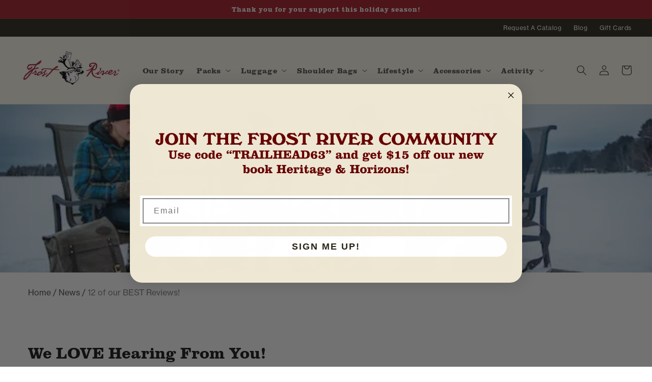

--- FILE ---
content_type: text/html; charset=utf-8
request_url: https://frostriver.com/blogs/news/12-of-our-best-reviews
body_size: 60033
content:
<!doctype html>
<html class="no-js" lang="en">
  <head>
    <meta name="google-site-verification" content="KY2HDWNQKlVblOv0rda02TfsZu3JzJGej45QUG1Fq6c" />
    <meta name="google-site-verification" content="hnFU-d7VyIHHXykwe04YFR9xNqcHX1nLS70E70KSPb8" />
<script>
window.dataLayer = window.dataLayer || [];
window.dataLayer.push({

userType: "visitor",
customer: {
id: "",
lastOrder: "",
orderCount: "",
totalSpent: "",
tags: ""
},

});
</script>
<!-- Google Tag Manager -->
<script>(function(w,d,s,l,i){w[l]=w[l]||[];w[l].push({'gtm.start':
new Date().getTime(),event:'gtm.js'});var f=d.getElementsByTagName(s)[0],
j=d.createElement(s),dl=l!='dataLayer'?'&l='+l:'';j.async=true;j.src=
'https://www.googletagmanager.com/gtm.js?id='+i+dl;f.parentNode.insertBefore(j,f);
})(window,document,'script','dataLayer','GTM-T6V7GSP');</script>
<!-- End Google Tag Manager -->
<!-- Reddit Pixel -->
<script>
!function(w,d){if(!w.rdt){var p=w.rdt=function(){p.sendEvent?p.sendEvent.apply(p,arguments):p.callQueue.push(arguments)};p.callQueue=[];var t=d.createElement("script");t.src="https://www.redditstatic.com/ads/pixel.js",t.async=!0;var s=d.getElementsByTagName("script")[0];s.parentNode.insertBefore(t,s)}}(window,document);rdt('init','a2_fkzfpcv5a0d1');rdt('track', 'PageVisit');
</script>
<!-- DO NOT MODIFY UNLESS TO REPLACE A USER IDENTIFIER -->
<!-- End Reddit Pixel -->

    <!-- Meta Pixel Code -->
<script>
!function(f,b,e,v,n,t,s)
{if(f.fbq)return;n=f.fbq=function(){n.callMethod?
n.callMethod.apply(n,arguments):n.queue.push(arguments)};
if(!f._fbq)f._fbq=n;n.push=n;n.loaded=!0;n.version='2.0';
n.queue=[];t=b.createElement(e);t.async=!0;
t.src=v;s=b.getElementsByTagName(e)[0];
s.parentNode.insertBefore(t,s)}(window, document,'script',
'https://connect.facebook.net/en_US/fbevents.js');
fbq('init', '1834695877014792');
fbq('track', 'PageView');
</script>
<noscript><img height="1" width="1" style="display:none"
src="https://www.facebook.com/tr?id=1834695877014792&ev=PageView&noscript=1"
/></noscript>
<!-- End Meta Pixel Code -->
    
    <meta charset="utf-8">
    <meta http-equiv="X-UA-Compatible" content="IE=edge">
    <meta name="viewport" content="width=device-width,initial-scale=1">
    <meta name="theme-color" content="">
    <link rel="canonical" href="https://frostriver.com/blogs/news/12-of-our-best-reviews">
    <link rel="preconnect" href="https://cdn.shopify.com" crossorigin><link rel="icon" type="image/png" href="//frostriver.com/cdn/shop/files/HenryCaribouFrostRiverFavicon-01.jpg?crop=center&height=32&v=1661268746&width=32"><title>
      12 of our BEST Reviews!
 &ndash; Frost River</title>

    
      <meta name="description" content="12 of our BEST Reviews!">
    

    

<meta property="og:site_name" content="Frost River">
<meta property="og:url" content="https://frostriver.com/blogs/news/12-of-our-best-reviews">
<meta property="og:title" content="12 of our BEST Reviews!">
<meta property="og:type" content="article">
<meta property="og:description" content="12 of our BEST Reviews!"><meta property="og:image" content="http://frostriver.com/cdn/shop/articles/1660768327_fr-variouspacks-campfireonlakegroup14-copy_976bd7fa-e10c-4867-888c-866ff38619b8.jpg?v=1660768369">
  <meta property="og:image:secure_url" content="https://frostriver.com/cdn/shop/articles/1660768327_fr-variouspacks-campfireonlakegroup14-copy_976bd7fa-e10c-4867-888c-866ff38619b8.jpg?v=1660768369">
  <meta property="og:image:width" content="1500">
  <meta property="og:image:height" content="1001"><meta name="twitter:card" content="summary_large_image">
<meta name="twitter:title" content="12 of our BEST Reviews!">
<meta name="twitter:description" content="12 of our BEST Reviews!">


    <script src="//frostriver.com/cdn/shop/t/5/assets/global.js?v=24850326154503943211653331090" defer="defer"></script>
    <script>window.performance && window.performance.mark && window.performance.mark('shopify.content_for_header.start');</script><meta name="google-site-verification" content="Eh12KkyDuCeZv8tKo2rMEJKm0nobT-xbPTwsXGBWLlI">
<meta name="facebook-domain-verification" content="nmhfnacxngr6cvgdyp9qvqvudsmjza">
<meta id="shopify-digital-wallet" name="shopify-digital-wallet" content="/36467998852/digital_wallets/dialog">
<meta name="shopify-checkout-api-token" content="486dc3cfb8509c6da517d278a69a86b7">
<meta id="in-context-paypal-metadata" data-shop-id="36467998852" data-venmo-supported="true" data-environment="production" data-locale="en_US" data-paypal-v4="true" data-currency="USD">
<link rel="alternate" type="application/atom+xml" title="Feed" href="/blogs/news.atom" />
<script async="async" src="/checkouts/internal/preloads.js?locale=en-US"></script>
<link rel="preconnect" href="https://shop.app" crossorigin="anonymous">
<script async="async" src="https://shop.app/checkouts/internal/preloads.js?locale=en-US&shop_id=36467998852" crossorigin="anonymous"></script>
<script id="apple-pay-shop-capabilities" type="application/json">{"shopId":36467998852,"countryCode":"US","currencyCode":"USD","merchantCapabilities":["supports3DS"],"merchantId":"gid:\/\/shopify\/Shop\/36467998852","merchantName":"Frost River","requiredBillingContactFields":["postalAddress","email","phone"],"requiredShippingContactFields":["postalAddress","email","phone"],"shippingType":"shipping","supportedNetworks":["visa","masterCard","amex","discover","elo","jcb"],"total":{"type":"pending","label":"Frost River","amount":"1.00"},"shopifyPaymentsEnabled":true,"supportsSubscriptions":true}</script>
<script id="shopify-features" type="application/json">{"accessToken":"486dc3cfb8509c6da517d278a69a86b7","betas":["rich-media-storefront-analytics"],"domain":"frostriver.com","predictiveSearch":true,"shopId":36467998852,"locale":"en"}</script>
<script>var Shopify = Shopify || {};
Shopify.shop = "frost-river-trading.myshopify.com";
Shopify.locale = "en";
Shopify.currency = {"active":"USD","rate":"1.0"};
Shopify.country = "US";
Shopify.theme = {"name":"Dawn","id":125347299460,"schema_name":"Dawn","schema_version":"5.0.0","theme_store_id":887,"role":"main"};
Shopify.theme.handle = "null";
Shopify.theme.style = {"id":null,"handle":null};
Shopify.cdnHost = "frostriver.com/cdn";
Shopify.routes = Shopify.routes || {};
Shopify.routes.root = "/";</script>
<script type="module">!function(o){(o.Shopify=o.Shopify||{}).modules=!0}(window);</script>
<script>!function(o){function n(){var o=[];function n(){o.push(Array.prototype.slice.apply(arguments))}return n.q=o,n}var t=o.Shopify=o.Shopify||{};t.loadFeatures=n(),t.autoloadFeatures=n()}(window);</script>
<script>
  window.ShopifyPay = window.ShopifyPay || {};
  window.ShopifyPay.apiHost = "shop.app\/pay";
  window.ShopifyPay.redirectState = null;
</script>
<script id="shop-js-analytics" type="application/json">{"pageType":"article"}</script>
<script defer="defer" async type="module" src="//frostriver.com/cdn/shopifycloud/shop-js/modules/v2/client.init-shop-cart-sync_BdyHc3Nr.en.esm.js"></script>
<script defer="defer" async type="module" src="//frostriver.com/cdn/shopifycloud/shop-js/modules/v2/chunk.common_Daul8nwZ.esm.js"></script>
<script type="module">
  await import("//frostriver.com/cdn/shopifycloud/shop-js/modules/v2/client.init-shop-cart-sync_BdyHc3Nr.en.esm.js");
await import("//frostriver.com/cdn/shopifycloud/shop-js/modules/v2/chunk.common_Daul8nwZ.esm.js");

  window.Shopify.SignInWithShop?.initShopCartSync?.({"fedCMEnabled":true,"windoidEnabled":true});

</script>
<script>
  window.Shopify = window.Shopify || {};
  if (!window.Shopify.featureAssets) window.Shopify.featureAssets = {};
  window.Shopify.featureAssets['shop-js'] = {"shop-cart-sync":["modules/v2/client.shop-cart-sync_QYOiDySF.en.esm.js","modules/v2/chunk.common_Daul8nwZ.esm.js"],"init-fed-cm":["modules/v2/client.init-fed-cm_DchLp9rc.en.esm.js","modules/v2/chunk.common_Daul8nwZ.esm.js"],"shop-button":["modules/v2/client.shop-button_OV7bAJc5.en.esm.js","modules/v2/chunk.common_Daul8nwZ.esm.js"],"init-windoid":["modules/v2/client.init-windoid_DwxFKQ8e.en.esm.js","modules/v2/chunk.common_Daul8nwZ.esm.js"],"shop-cash-offers":["modules/v2/client.shop-cash-offers_DWtL6Bq3.en.esm.js","modules/v2/chunk.common_Daul8nwZ.esm.js","modules/v2/chunk.modal_CQq8HTM6.esm.js"],"shop-toast-manager":["modules/v2/client.shop-toast-manager_CX9r1SjA.en.esm.js","modules/v2/chunk.common_Daul8nwZ.esm.js"],"init-shop-email-lookup-coordinator":["modules/v2/client.init-shop-email-lookup-coordinator_UhKnw74l.en.esm.js","modules/v2/chunk.common_Daul8nwZ.esm.js"],"pay-button":["modules/v2/client.pay-button_DzxNnLDY.en.esm.js","modules/v2/chunk.common_Daul8nwZ.esm.js"],"avatar":["modules/v2/client.avatar_BTnouDA3.en.esm.js"],"init-shop-cart-sync":["modules/v2/client.init-shop-cart-sync_BdyHc3Nr.en.esm.js","modules/v2/chunk.common_Daul8nwZ.esm.js"],"shop-login-button":["modules/v2/client.shop-login-button_D8B466_1.en.esm.js","modules/v2/chunk.common_Daul8nwZ.esm.js","modules/v2/chunk.modal_CQq8HTM6.esm.js"],"init-customer-accounts-sign-up":["modules/v2/client.init-customer-accounts-sign-up_C8fpPm4i.en.esm.js","modules/v2/client.shop-login-button_D8B466_1.en.esm.js","modules/v2/chunk.common_Daul8nwZ.esm.js","modules/v2/chunk.modal_CQq8HTM6.esm.js"],"init-shop-for-new-customer-accounts":["modules/v2/client.init-shop-for-new-customer-accounts_CVTO0Ztu.en.esm.js","modules/v2/client.shop-login-button_D8B466_1.en.esm.js","modules/v2/chunk.common_Daul8nwZ.esm.js","modules/v2/chunk.modal_CQq8HTM6.esm.js"],"init-customer-accounts":["modules/v2/client.init-customer-accounts_dRgKMfrE.en.esm.js","modules/v2/client.shop-login-button_D8B466_1.en.esm.js","modules/v2/chunk.common_Daul8nwZ.esm.js","modules/v2/chunk.modal_CQq8HTM6.esm.js"],"shop-follow-button":["modules/v2/client.shop-follow-button_CkZpjEct.en.esm.js","modules/v2/chunk.common_Daul8nwZ.esm.js","modules/v2/chunk.modal_CQq8HTM6.esm.js"],"lead-capture":["modules/v2/client.lead-capture_BntHBhfp.en.esm.js","modules/v2/chunk.common_Daul8nwZ.esm.js","modules/v2/chunk.modal_CQq8HTM6.esm.js"],"checkout-modal":["modules/v2/client.checkout-modal_CfxcYbTm.en.esm.js","modules/v2/chunk.common_Daul8nwZ.esm.js","modules/v2/chunk.modal_CQq8HTM6.esm.js"],"shop-login":["modules/v2/client.shop-login_Da4GZ2H6.en.esm.js","modules/v2/chunk.common_Daul8nwZ.esm.js","modules/v2/chunk.modal_CQq8HTM6.esm.js"],"payment-terms":["modules/v2/client.payment-terms_MV4M3zvL.en.esm.js","modules/v2/chunk.common_Daul8nwZ.esm.js","modules/v2/chunk.modal_CQq8HTM6.esm.js"]};
</script>
<script>(function() {
  var isLoaded = false;
  function asyncLoad() {
    if (isLoaded) return;
    isLoaded = true;
    var urls = ["https:\/\/chimpstatic.com\/mcjs-connected\/js\/users\/b235bd392cafb52972856fb78\/07be000df0bcf24d78d1b728a.js?shop=frost-river-trading.myshopify.com","https:\/\/assets1.adroll.com\/shopify\/latest\/j\/shopify_rolling_bootstrap_v2.js?adroll_adv_id=COSQELL4B5DXZCDOSJMD7L\u0026adroll_pix_id=AGFW4MSVTZHWRNWJXFVFDS\u0026shop=frost-river-trading.myshopify.com","https:\/\/s3.amazonaws.com\/pixelpop\/usercontent\/scripts\/19ad98f3-4481-4bec-b99b-4855074194c0\/pixelpop.js?shop=frost-river-trading.myshopify.com","https:\/\/cdn.logbase.io\/lb-upsell-wrapper.js?shop=frost-river-trading.myshopify.com","https:\/\/id-shop.govx.com\/app\/frost-river-trading.myshopify.com\/govx.js?shop=frost-river-trading.myshopify.com"];
    for (var i = 0; i < urls.length; i++) {
      var s = document.createElement('script');
      s.type = 'text/javascript';
      s.async = true;
      s.src = urls[i];
      var x = document.getElementsByTagName('script')[0];
      x.parentNode.insertBefore(s, x);
    }
  };
  if(window.attachEvent) {
    window.attachEvent('onload', asyncLoad);
  } else {
    window.addEventListener('load', asyncLoad, false);
  }
})();</script>
<script id="__st">var __st={"a":36467998852,"offset":-21600,"reqid":"af5bc01c-7ee1-4bea-970a-748d7dc61171-1769008235","pageurl":"frostriver.com\/blogs\/news\/12-of-our-best-reviews","s":"articles-556455526532","u":"e0dce32cee4b","p":"article","rtyp":"article","rid":556455526532};</script>
<script>window.ShopifyPaypalV4VisibilityTracking = true;</script>
<script id="captcha-bootstrap">!function(){'use strict';const t='contact',e='account',n='new_comment',o=[[t,t],['blogs',n],['comments',n],[t,'customer']],c=[[e,'customer_login'],[e,'guest_login'],[e,'recover_customer_password'],[e,'create_customer']],r=t=>t.map((([t,e])=>`form[action*='/${t}']:not([data-nocaptcha='true']) input[name='form_type'][value='${e}']`)).join(','),a=t=>()=>t?[...document.querySelectorAll(t)].map((t=>t.form)):[];function s(){const t=[...o],e=r(t);return a(e)}const i='password',u='form_key',d=['recaptcha-v3-token','g-recaptcha-response','h-captcha-response',i],f=()=>{try{return window.sessionStorage}catch{return}},m='__shopify_v',_=t=>t.elements[u];function p(t,e,n=!1){try{const o=window.sessionStorage,c=JSON.parse(o.getItem(e)),{data:r}=function(t){const{data:e,action:n}=t;return t[m]||n?{data:e,action:n}:{data:t,action:n}}(c);for(const[e,n]of Object.entries(r))t.elements[e]&&(t.elements[e].value=n);n&&o.removeItem(e)}catch(o){console.error('form repopulation failed',{error:o})}}const l='form_type',E='cptcha';function T(t){t.dataset[E]=!0}const w=window,h=w.document,L='Shopify',v='ce_forms',y='captcha';let A=!1;((t,e)=>{const n=(g='f06e6c50-85a8-45c8-87d0-21a2b65856fe',I='https://cdn.shopify.com/shopifycloud/storefront-forms-hcaptcha/ce_storefront_forms_captcha_hcaptcha.v1.5.2.iife.js',D={infoText:'Protected by hCaptcha',privacyText:'Privacy',termsText:'Terms'},(t,e,n)=>{const o=w[L][v],c=o.bindForm;if(c)return c(t,g,e,D).then(n);var r;o.q.push([[t,g,e,D],n]),r=I,A||(h.body.append(Object.assign(h.createElement('script'),{id:'captcha-provider',async:!0,src:r})),A=!0)});var g,I,D;w[L]=w[L]||{},w[L][v]=w[L][v]||{},w[L][v].q=[],w[L][y]=w[L][y]||{},w[L][y].protect=function(t,e){n(t,void 0,e),T(t)},Object.freeze(w[L][y]),function(t,e,n,w,h,L){const[v,y,A,g]=function(t,e,n){const i=e?o:[],u=t?c:[],d=[...i,...u],f=r(d),m=r(i),_=r(d.filter((([t,e])=>n.includes(e))));return[a(f),a(m),a(_),s()]}(w,h,L),I=t=>{const e=t.target;return e instanceof HTMLFormElement?e:e&&e.form},D=t=>v().includes(t);t.addEventListener('submit',(t=>{const e=I(t);if(!e)return;const n=D(e)&&!e.dataset.hcaptchaBound&&!e.dataset.recaptchaBound,o=_(e),c=g().includes(e)&&(!o||!o.value);(n||c)&&t.preventDefault(),c&&!n&&(function(t){try{if(!f())return;!function(t){const e=f();if(!e)return;const n=_(t);if(!n)return;const o=n.value;o&&e.removeItem(o)}(t);const e=Array.from(Array(32),(()=>Math.random().toString(36)[2])).join('');!function(t,e){_(t)||t.append(Object.assign(document.createElement('input'),{type:'hidden',name:u})),t.elements[u].value=e}(t,e),function(t,e){const n=f();if(!n)return;const o=[...t.querySelectorAll(`input[type='${i}']`)].map((({name:t})=>t)),c=[...d,...o],r={};for(const[a,s]of new FormData(t).entries())c.includes(a)||(r[a]=s);n.setItem(e,JSON.stringify({[m]:1,action:t.action,data:r}))}(t,e)}catch(e){console.error('failed to persist form',e)}}(e),e.submit())}));const S=(t,e)=>{t&&!t.dataset[E]&&(n(t,e.some((e=>e===t))),T(t))};for(const o of['focusin','change'])t.addEventListener(o,(t=>{const e=I(t);D(e)&&S(e,y())}));const B=e.get('form_key'),M=e.get(l),P=B&&M;t.addEventListener('DOMContentLoaded',(()=>{const t=y();if(P)for(const e of t)e.elements[l].value===M&&p(e,B);[...new Set([...A(),...v().filter((t=>'true'===t.dataset.shopifyCaptcha))])].forEach((e=>S(e,t)))}))}(h,new URLSearchParams(w.location.search),n,t,e,['guest_login'])})(!0,!0)}();</script>
<script integrity="sha256-4kQ18oKyAcykRKYeNunJcIwy7WH5gtpwJnB7kiuLZ1E=" data-source-attribution="shopify.loadfeatures" defer="defer" src="//frostriver.com/cdn/shopifycloud/storefront/assets/storefront/load_feature-a0a9edcb.js" crossorigin="anonymous"></script>
<script crossorigin="anonymous" defer="defer" src="//frostriver.com/cdn/shopifycloud/storefront/assets/shopify_pay/storefront-65b4c6d7.js?v=20250812"></script>
<script data-source-attribution="shopify.dynamic_checkout.dynamic.init">var Shopify=Shopify||{};Shopify.PaymentButton=Shopify.PaymentButton||{isStorefrontPortableWallets:!0,init:function(){window.Shopify.PaymentButton.init=function(){};var t=document.createElement("script");t.src="https://frostriver.com/cdn/shopifycloud/portable-wallets/latest/portable-wallets.en.js",t.type="module",document.head.appendChild(t)}};
</script>
<script data-source-attribution="shopify.dynamic_checkout.buyer_consent">
  function portableWalletsHideBuyerConsent(e){var t=document.getElementById("shopify-buyer-consent"),n=document.getElementById("shopify-subscription-policy-button");t&&n&&(t.classList.add("hidden"),t.setAttribute("aria-hidden","true"),n.removeEventListener("click",e))}function portableWalletsShowBuyerConsent(e){var t=document.getElementById("shopify-buyer-consent"),n=document.getElementById("shopify-subscription-policy-button");t&&n&&(t.classList.remove("hidden"),t.removeAttribute("aria-hidden"),n.addEventListener("click",e))}window.Shopify?.PaymentButton&&(window.Shopify.PaymentButton.hideBuyerConsent=portableWalletsHideBuyerConsent,window.Shopify.PaymentButton.showBuyerConsent=portableWalletsShowBuyerConsent);
</script>
<script data-source-attribution="shopify.dynamic_checkout.cart.bootstrap">document.addEventListener("DOMContentLoaded",(function(){function t(){return document.querySelector("shopify-accelerated-checkout-cart, shopify-accelerated-checkout")}if(t())Shopify.PaymentButton.init();else{new MutationObserver((function(e,n){t()&&(Shopify.PaymentButton.init(),n.disconnect())})).observe(document.body,{childList:!0,subtree:!0})}}));
</script>
<link id="shopify-accelerated-checkout-styles" rel="stylesheet" media="screen" href="https://frostriver.com/cdn/shopifycloud/portable-wallets/latest/accelerated-checkout-backwards-compat.css" crossorigin="anonymous">
<style id="shopify-accelerated-checkout-cart">
        #shopify-buyer-consent {
  margin-top: 1em;
  display: inline-block;
  width: 100%;
}

#shopify-buyer-consent.hidden {
  display: none;
}

#shopify-subscription-policy-button {
  background: none;
  border: none;
  padding: 0;
  text-decoration: underline;
  font-size: inherit;
  cursor: pointer;
}

#shopify-subscription-policy-button::before {
  box-shadow: none;
}

      </style>
<script id="sections-script" data-sections="header,footer" defer="defer" src="//frostriver.com/cdn/shop/t/5/compiled_assets/scripts.js?v=22131"></script>
<script>window.performance && window.performance.mark && window.performance.mark('shopify.content_for_header.end');</script>


    <style data-shopify>
      
      
      
      
      

      :root {
        --font-body-family: "neue-haas-grotesk-text", -apple-system, 'Segoe UI', Roboto, 'Helvetica Neue', 'Noto Sans', 'Liberation Sans', Arial, sans-serif, 'Apple Color Emoji', 'Segoe UI Emoji', 'Segoe UI Symbol', 'Noto Color Emoji';
        --font-body-style: normal;
        --font-body-weight: 400;
        --font-body-weight-bold: 700;

        --font-heading-family: "clarendon-urw", Iowan Old Style, Apple Garamond, Baskerville, Times New Roman, Droid Serif, Times, Source Serif Pro, serif, Apple Color Emoji, Segoe UI Emoji, Segoe UI Symbol;
        --font-heading-style: normal;
        --font-heading-weight: 400;

        --font-body-scale: 1.0;
        --font-heading-scale: 1.0;

        --color-base-text: 18, 18, 18;
        --color-shadow: 18, 18, 18;
        --color-base-background-1: 255, 255, 255;
        --color-base-background-2: 252, 249, 238;
        --color-base-solid-button-labels: 255, 255, 255;
        --color-base-outline-button-labels: 163, 25, 35;
        --color-base-accent-1: 40, 36, 23;
        --color-base-accent-2: 163, 25, 35;
        --payment-terms-background-color: #ffffff;

        --gradient-base-background-1: #ffffff;
        --gradient-base-background-2: #fcf9ee;
        --gradient-base-accent-1: #282417;
        --gradient-base-accent-2: #a31923;

        --media-padding: px;
        --media-border-opacity: 0.05;
        --media-border-width: 1px;
        --media-radius: 0px;
        --media-shadow-opacity: 0.0;
        --media-shadow-horizontal-offset: 0px;
        --media-shadow-vertical-offset: 4px;
        --media-shadow-blur-radius: 5px;

        --page-width: 120rem;
        --page-width-margin: 0rem;

        --card-image-padding: 0.0rem;
        --card-corner-radius: 0.0rem;
        --card-text-alignment: left;
        --card-border-width: 0.0rem;
        --card-border-opacity: 0.1;
        --card-shadow-opacity: 0.0;
        --card-shadow-horizontal-offset: 0.0rem;
        --card-shadow-vertical-offset: 0.4rem;
        --card-shadow-blur-radius: 0.5rem;

        --badge-corner-radius: 4.0rem;

        --popup-border-width: 1px;
        --popup-border-opacity: 0.1;
        --popup-corner-radius: 0px;
        --popup-shadow-opacity: 0.1;
        --popup-shadow-horizontal-offset: 0px;
        --popup-shadow-vertical-offset: 4px;
        --popup-shadow-blur-radius: 5px;

        --drawer-border-width: 1px;
        --drawer-border-opacity: 0.1;
        --drawer-shadow-opacity: 0.0;
        --drawer-shadow-horizontal-offset: 0px;
        --drawer-shadow-vertical-offset: 4px;
        --drawer-shadow-blur-radius: 5px;

        --spacing-sections-desktop: 0px;
        --spacing-sections-mobile: 0px;

        --grid-desktop-vertical-spacing: 8px;
        --grid-desktop-horizontal-spacing: 8px;
        --grid-mobile-vertical-spacing: 4px;
        --grid-mobile-horizontal-spacing: 4px;

        --text-boxes-border-opacity: 0.1;
        --text-boxes-border-width: 0px;
        --text-boxes-radius: 0px;
        --text-boxes-shadow-opacity: 0.0;
        --text-boxes-shadow-horizontal-offset: 0px;
        --text-boxes-shadow-vertical-offset: 4px;
        --text-boxes-shadow-blur-radius: 5px;

        --buttons-radius: 0px;
        --buttons-radius-outset: 0px;
        --buttons-border-width: 1px;
        --buttons-border-opacity: 1.0;
        --buttons-shadow-opacity: 0.0;
        --buttons-shadow-horizontal-offset: 0px;
        --buttons-shadow-vertical-offset: 4px;
        --buttons-shadow-blur-radius: 5px;
        --buttons-border-offset: 0px;

        --inputs-radius: 0px;
        --inputs-border-width: 1px;
        --inputs-border-opacity: 0.55;
        --inputs-shadow-opacity: 0.0;
        --inputs-shadow-horizontal-offset: 0px;
        --inputs-margin-offset: 0px;
        --inputs-shadow-vertical-offset: 4px;
        --inputs-shadow-blur-radius: 5px;
        --inputs-radius-outset: 0px;

        --variant-pills-radius: 40px;
        --variant-pills-border-width: 1px;
        --variant-pills-border-opacity: 0.55;
        --variant-pills-shadow-opacity: 0.0;
        --variant-pills-shadow-horizontal-offset: 0px;
        --variant-pills-shadow-vertical-offset: 4px;
        --variant-pills-shadow-blur-radius: 5px;
      }

      *,
      *::before,
      *::after {
        box-sizing: inherit;
      }

      html {
        box-sizing: border-box;
        font-size: calc(var(--font-body-scale) * 62.5%);
        height: 100%;
      }

      body {
        display: grid;
        grid-template-rows: auto auto 1fr auto;
        grid-template-columns: 100%;
        min-height: 100%;
        margin: 0;
        font-size: 1.5rem;
        letter-spacing: 0.06rem;
        line-height: calc(1 + 0.8 / var(--font-body-scale));
        font-family: var(--font-body-family);
        font-style: var(--font-body-style);
        font-weight: var(--font-body-weight);
      }

      @media screen and (min-width: 750px) {
        body {
          font-size: 1.6rem;
        }
      }
    </style>

    <link href="//frostriver.com/cdn/shop/t/5/assets/base.css?v=161508780996372302531660607873" rel="stylesheet" type="text/css" media="all" />
<link rel="stylesheet" href="//frostriver.com/cdn/shop/t/5/assets/component-predictive-search.css?v=165644661289088488651653331086" media="print" onload="this.media='all'"><script>document.documentElement.className = document.documentElement.className.replace('no-js', 'js');
    if (Shopify.designMode) {
      document.documentElement.classList.add('shopify-design-mode');
    }
    </script>
  <!--Gem_Page_Header_Script-->
    


<!--End_Gem_Page_Header_Script-->
  
<!-- Start of Judge.me Core -->
<link rel="dns-prefetch" href="https://cdn.judge.me/">
<script data-cfasync='false' class='jdgm-settings-script'>window.jdgmSettings={"pagination":5,"disable_web_reviews":false,"badge_no_review_text":"No reviews","badge_n_reviews_text":"{{ n }} review/reviews","badge_star_color":"#a31923","hide_badge_preview_if_no_reviews":true,"badge_hide_text":false,"enforce_center_preview_badge":false,"widget_title":"Customer Reviews","widget_open_form_text":"Write a review","widget_close_form_text":"Cancel review","widget_refresh_page_text":"Refresh page","widget_summary_text":"Based on {{ number_of_reviews }} review/reviews","widget_no_review_text":"Be the first to write a review","widget_name_field_text":"Display name","widget_verified_name_field_text":"Verified Name (public)","widget_name_placeholder_text":"Display name","widget_required_field_error_text":"This field is required.","widget_email_field_text":"Email address","widget_verified_email_field_text":"Verified Email (private, can not be edited)","widget_email_placeholder_text":"Your email address","widget_email_field_error_text":"Please enter a valid email address.","widget_rating_field_text":"Rating","widget_review_title_field_text":"Review Title","widget_review_title_placeholder_text":"Give your review a title","widget_review_body_field_text":"Review content","widget_review_body_placeholder_text":"Start writing here...","widget_pictures_field_text":"Picture/Video (optional)","widget_submit_review_text":"Submit Review","widget_submit_verified_review_text":"Submit Verified Review","widget_submit_success_msg_with_auto_publish":"Thank you! Please refresh the page in a few moments to see your review. You can remove or edit your review by logging into \u003ca href='https://judge.me/login' target='_blank' rel='nofollow noopener'\u003eJudge.me\u003c/a\u003e","widget_submit_success_msg_no_auto_publish":"Thank you! Your review will be published as soon as it is approved by the shop admin. You can remove or edit your review by logging into \u003ca href='https://judge.me/login' target='_blank' rel='nofollow noopener'\u003eJudge.me\u003c/a\u003e","widget_show_default_reviews_out_of_total_text":"Showing {{ n_reviews_shown }} out of {{ n_reviews }} reviews.","widget_show_all_link_text":"Show all","widget_show_less_link_text":"Show less","widget_author_said_text":"{{ reviewer_name }} said:","widget_days_text":"{{ n }} days ago","widget_weeks_text":"{{ n }} week/weeks ago","widget_months_text":"{{ n }} month/months ago","widget_years_text":"{{ n }} year/years ago","widget_yesterday_text":"Yesterday","widget_today_text":"Today","widget_replied_text":"\u003e\u003e {{ shop_name }} replied:","widget_read_more_text":"Read more","widget_reviewer_name_as_initial":"","widget_rating_filter_color":"","widget_rating_filter_see_all_text":"See all reviews","widget_sorting_most_recent_text":"Most Recent","widget_sorting_highest_rating_text":"Highest Rating","widget_sorting_lowest_rating_text":"Lowest Rating","widget_sorting_with_pictures_text":"Only Pictures","widget_sorting_most_helpful_text":"Most Helpful","widget_open_question_form_text":"Ask a question","widget_reviews_subtab_text":"Reviews","widget_questions_subtab_text":"Questions","widget_question_label_text":"Question","widget_answer_label_text":"Answer","widget_question_placeholder_text":"Write your question here","widget_submit_question_text":"Submit Question","widget_question_submit_success_text":"Thank you for your question! We will notify you once it gets answered.","widget_star_color":"#a31923","verified_badge_text":"Verified","verified_badge_bg_color":"","verified_badge_text_color":"","verified_badge_placement":"left-of-reviewer-name","widget_review_max_height":"","widget_hide_border":false,"widget_social_share":false,"widget_thumb":false,"widget_review_location_show":false,"widget_location_format":"country_iso_code","all_reviews_include_out_of_store_products":true,"all_reviews_out_of_store_text":"(out of store)","all_reviews_pagination":100,"all_reviews_product_name_prefix_text":"about","enable_review_pictures":true,"enable_question_anwser":false,"widget_theme":"","review_date_format":"mm/dd/yyyy","default_sort_method":"most-recent","widget_product_reviews_subtab_text":"Product Reviews","widget_shop_reviews_subtab_text":"Shop Reviews","widget_other_products_reviews_text":"Reviews for other products","widget_store_reviews_subtab_text":"Store reviews","widget_no_store_reviews_text":"This store hasn't received any reviews yet","widget_web_restriction_product_reviews_text":"This product hasn't received any reviews yet","widget_no_items_text":"No items found","widget_show_more_text":"Show more","widget_write_a_store_review_text":"Write a Store Review","widget_other_languages_heading":"Reviews in Other Languages","widget_translate_review_text":"Translate review to {{ language }}","widget_translating_review_text":"Translating...","widget_show_original_translation_text":"Show original ({{ language }})","widget_translate_review_failed_text":"Review couldn't be translated.","widget_translate_review_retry_text":"Retry","widget_translate_review_try_again_later_text":"Try again later","show_product_url_for_grouped_product":false,"widget_sorting_pictures_first_text":"Pictures First","show_pictures_on_all_rev_page_mobile":false,"show_pictures_on_all_rev_page_desktop":false,"floating_tab_hide_mobile_install_preference":false,"floating_tab_button_name":"★ Reviews","floating_tab_title":"Let customers speak for us","floating_tab_button_color":"","floating_tab_button_background_color":"","floating_tab_url":"","floating_tab_url_enabled":false,"floating_tab_tab_style":"text","all_reviews_text_badge_text":"Customers rate us {{ shop.metafields.judgeme.all_reviews_rating | round: 1 }}/5 based on {{ shop.metafields.judgeme.all_reviews_count }} reviews.","all_reviews_text_badge_text_branded_style":"{{ shop.metafields.judgeme.all_reviews_rating | round: 1 }} out of 5 stars based on {{ shop.metafields.judgeme.all_reviews_count }} reviews","is_all_reviews_text_badge_a_link":false,"show_stars_for_all_reviews_text_badge":false,"all_reviews_text_badge_url":"","all_reviews_text_style":"text","all_reviews_text_color_style":"judgeme_brand_color","all_reviews_text_color":"#108474","all_reviews_text_show_jm_brand":true,"featured_carousel_show_header":true,"featured_carousel_title":"Let customers speak for us","testimonials_carousel_title":"Customers are saying","videos_carousel_title":"Real customer stories","cards_carousel_title":"Customers are saying","featured_carousel_count_text":"from {{ n }} reviews","featured_carousel_add_link_to_all_reviews_page":false,"featured_carousel_url":"","featured_carousel_show_images":true,"featured_carousel_autoslide_interval":5,"featured_carousel_arrows_on_the_sides":false,"featured_carousel_height":250,"featured_carousel_width":80,"featured_carousel_image_size":0,"featured_carousel_image_height":250,"featured_carousel_arrow_color":"#eeeeee","verified_count_badge_style":"vintage","verified_count_badge_orientation":"horizontal","verified_count_badge_color_style":"judgeme_brand_color","verified_count_badge_color":"#108474","is_verified_count_badge_a_link":false,"verified_count_badge_url":"","verified_count_badge_show_jm_brand":true,"widget_rating_preset_default":5,"widget_first_sub_tab":"product-reviews","widget_show_histogram":false,"widget_histogram_use_custom_color":false,"widget_pagination_use_custom_color":false,"widget_star_use_custom_color":true,"widget_verified_badge_use_custom_color":false,"widget_write_review_use_custom_color":false,"picture_reminder_submit_button":"Upload Pictures","enable_review_videos":false,"mute_video_by_default":false,"widget_sorting_videos_first_text":"Videos First","widget_review_pending_text":"Pending","featured_carousel_items_for_large_screen":3,"social_share_options_order":"Facebook,Twitter","remove_microdata_snippet":true,"disable_json_ld":false,"enable_json_ld_products":false,"preview_badge_show_question_text":false,"preview_badge_no_question_text":"No questions","preview_badge_n_question_text":"{{ number_of_questions }} question/questions","qa_badge_show_icon":false,"qa_badge_position":"same-row","remove_judgeme_branding":true,"widget_add_search_bar":false,"widget_search_bar_placeholder":"Search","widget_sorting_verified_only_text":"Verified only","featured_carousel_theme":"default","featured_carousel_show_rating":true,"featured_carousel_show_title":true,"featured_carousel_show_body":true,"featured_carousel_show_date":false,"featured_carousel_show_reviewer":true,"featured_carousel_show_product":false,"featured_carousel_header_background_color":"#108474","featured_carousel_header_text_color":"#ffffff","featured_carousel_name_product_separator":"reviewed","featured_carousel_full_star_background":"#108474","featured_carousel_empty_star_background":"#dadada","featured_carousel_vertical_theme_background":"#f9fafb","featured_carousel_verified_badge_enable":false,"featured_carousel_verified_badge_color":"#108474","featured_carousel_border_style":"round","featured_carousel_review_line_length_limit":3,"featured_carousel_more_reviews_button_text":"Read more reviews","featured_carousel_view_product_button_text":"View product","all_reviews_page_load_reviews_on":"scroll","all_reviews_page_load_more_text":"Load More Reviews","disable_fb_tab_reviews":false,"enable_ajax_cdn_cache":false,"widget_public_name_text":"displayed publicly like","default_reviewer_name":"John Smith","default_reviewer_name_has_non_latin":true,"widget_reviewer_anonymous":"Anonymous","medals_widget_title":"Judge.me Review Medals","medals_widget_background_color":"#f9fafb","medals_widget_position":"footer_all_pages","medals_widget_border_color":"#f9fafb","medals_widget_verified_text_position":"left","medals_widget_use_monochromatic_version":false,"medals_widget_elements_color":"#108474","show_reviewer_avatar":true,"widget_invalid_yt_video_url_error_text":"Not a YouTube video URL","widget_max_length_field_error_text":"Please enter no more than {0} characters.","widget_show_country_flag":false,"widget_show_collected_via_shop_app":true,"widget_verified_by_shop_badge_style":"light","widget_verified_by_shop_text":"Verified by Shop","widget_show_photo_gallery":false,"widget_load_with_code_splitting":true,"widget_ugc_install_preference":false,"widget_ugc_title":"Made by us, Shared by you","widget_ugc_subtitle":"Tag us to see your picture featured in our page","widget_ugc_arrows_color":"#ffffff","widget_ugc_primary_button_text":"Buy Now","widget_ugc_primary_button_background_color":"#108474","widget_ugc_primary_button_text_color":"#ffffff","widget_ugc_primary_button_border_width":"0","widget_ugc_primary_button_border_style":"none","widget_ugc_primary_button_border_color":"#108474","widget_ugc_primary_button_border_radius":"25","widget_ugc_secondary_button_text":"Load More","widget_ugc_secondary_button_background_color":"#ffffff","widget_ugc_secondary_button_text_color":"#108474","widget_ugc_secondary_button_border_width":"2","widget_ugc_secondary_button_border_style":"solid","widget_ugc_secondary_button_border_color":"#108474","widget_ugc_secondary_button_border_radius":"25","widget_ugc_reviews_button_text":"View Reviews","widget_ugc_reviews_button_background_color":"#ffffff","widget_ugc_reviews_button_text_color":"#108474","widget_ugc_reviews_button_border_width":"2","widget_ugc_reviews_button_border_style":"solid","widget_ugc_reviews_button_border_color":"#108474","widget_ugc_reviews_button_border_radius":"25","widget_ugc_reviews_button_link_to":"judgeme-reviews-page","widget_ugc_show_post_date":true,"widget_ugc_max_width":"800","widget_rating_metafield_value_type":true,"widget_primary_color":"#108474","widget_enable_secondary_color":false,"widget_secondary_color":"#edf5f5","widget_summary_average_rating_text":"{{ average_rating }} out of 5","widget_media_grid_title":"Customer photos \u0026 videos","widget_media_grid_see_more_text":"See more","widget_round_style":false,"widget_show_product_medals":true,"widget_verified_by_judgeme_text":"Verified by Judge.me","widget_show_store_medals":true,"widget_verified_by_judgeme_text_in_store_medals":"Verified by Judge.me","widget_media_field_exceed_quantity_message":"Sorry, we can only accept {{ max_media }} for one review.","widget_media_field_exceed_limit_message":"{{ file_name }} is too large, please select a {{ media_type }} less than {{ size_limit }}MB.","widget_review_submitted_text":"Review Submitted!","widget_question_submitted_text":"Question Submitted!","widget_close_form_text_question":"Cancel","widget_write_your_answer_here_text":"Write your answer here","widget_enabled_branded_link":true,"widget_show_collected_by_judgeme":false,"widget_reviewer_name_color":"","widget_write_review_text_color":"","widget_write_review_bg_color":"","widget_collected_by_judgeme_text":"collected by Judge.me","widget_pagination_type":"standard","widget_load_more_text":"Load More","widget_load_more_color":"#108474","widget_full_review_text":"Full Review","widget_read_more_reviews_text":"Read More Reviews","widget_read_questions_text":"Read Questions","widget_questions_and_answers_text":"Questions \u0026 Answers","widget_verified_by_text":"Verified by","widget_verified_text":"Verified","widget_number_of_reviews_text":"{{ number_of_reviews }} reviews","widget_back_button_text":"Back","widget_next_button_text":"Next","widget_custom_forms_filter_button":"Filters","custom_forms_style":"vertical","widget_show_review_information":false,"how_reviews_are_collected":"How reviews are collected?","widget_show_review_keywords":false,"widget_gdpr_statement":"How we use your data: We'll only contact you about the review you left, and only if necessary. By submitting your review, you agree to Judge.me's \u003ca href='https://judge.me/terms' target='_blank' rel='nofollow noopener'\u003eterms\u003c/a\u003e, \u003ca href='https://judge.me/privacy' target='_blank' rel='nofollow noopener'\u003eprivacy\u003c/a\u003e and \u003ca href='https://judge.me/content-policy' target='_blank' rel='nofollow noopener'\u003econtent\u003c/a\u003e policies.","widget_multilingual_sorting_enabled":false,"widget_translate_review_content_enabled":false,"widget_translate_review_content_method":"manual","popup_widget_review_selection":"automatically_with_pictures","popup_widget_round_border_style":true,"popup_widget_show_title":true,"popup_widget_show_body":true,"popup_widget_show_reviewer":false,"popup_widget_show_product":true,"popup_widget_show_pictures":true,"popup_widget_use_review_picture":true,"popup_widget_show_on_home_page":true,"popup_widget_show_on_product_page":true,"popup_widget_show_on_collection_page":true,"popup_widget_show_on_cart_page":true,"popup_widget_position":"bottom_left","popup_widget_first_review_delay":5,"popup_widget_duration":5,"popup_widget_interval":5,"popup_widget_review_count":5,"popup_widget_hide_on_mobile":true,"review_snippet_widget_round_border_style":true,"review_snippet_widget_card_color":"#FFFFFF","review_snippet_widget_slider_arrows_background_color":"#FFFFFF","review_snippet_widget_slider_arrows_color":"#000000","review_snippet_widget_star_color":"#108474","show_product_variant":false,"all_reviews_product_variant_label_text":"Variant: ","widget_show_verified_branding":false,"widget_ai_summary_title":"Customers say","widget_ai_summary_disclaimer":"AI-powered review summary based on recent customer reviews","widget_show_ai_summary":false,"widget_show_ai_summary_bg":false,"widget_show_review_title_input":true,"redirect_reviewers_invited_via_email":"review_widget","request_store_review_after_product_review":false,"request_review_other_products_in_order":false,"review_form_color_scheme":"default","review_form_corner_style":"square","review_form_star_color":{},"review_form_text_color":"#333333","review_form_background_color":"#ffffff","review_form_field_background_color":"#fafafa","review_form_button_color":{},"review_form_button_text_color":"#ffffff","review_form_modal_overlay_color":"#000000","review_content_screen_title_text":"How would you rate this product?","review_content_introduction_text":"We would love it if you would share a bit about your experience.","store_review_form_title_text":"How would you rate this store?","store_review_form_introduction_text":"We would love it if you would share a bit about your experience.","show_review_guidance_text":true,"one_star_review_guidance_text":"Poor","five_star_review_guidance_text":"Great","customer_information_screen_title_text":"About you","customer_information_introduction_text":"Please tell us more about you.","custom_questions_screen_title_text":"Your experience in more detail","custom_questions_introduction_text":"Here are a few questions to help us understand more about your experience.","review_submitted_screen_title_text":"Thanks for your review!","review_submitted_screen_thank_you_text":"We are processing it and it will appear on the store soon.","review_submitted_screen_email_verification_text":"Please confirm your email by clicking the link we just sent you. This helps us keep reviews authentic.","review_submitted_request_store_review_text":"Would you like to share your experience of shopping with us?","review_submitted_review_other_products_text":"Would you like to review these products?","store_review_screen_title_text":"Would you like to share your experience of shopping with us?","store_review_introduction_text":"We value your feedback and use it to improve. Please share any thoughts or suggestions you have.","reviewer_media_screen_title_picture_text":"Share a picture","reviewer_media_introduction_picture_text":"Upload a photo to support your review.","reviewer_media_screen_title_video_text":"Share a video","reviewer_media_introduction_video_text":"Upload a video to support your review.","reviewer_media_screen_title_picture_or_video_text":"Share a picture or video","reviewer_media_introduction_picture_or_video_text":"Upload a photo or video to support your review.","reviewer_media_youtube_url_text":"Paste your Youtube URL here","advanced_settings_next_step_button_text":"Next","advanced_settings_close_review_button_text":"Close","modal_write_review_flow":false,"write_review_flow_required_text":"Required","write_review_flow_privacy_message_text":"We respect your privacy.","write_review_flow_anonymous_text":"Post review as anonymous","write_review_flow_visibility_text":"This won't be visible to other customers.","write_review_flow_multiple_selection_help_text":"Select as many as you like","write_review_flow_single_selection_help_text":"Select one option","write_review_flow_required_field_error_text":"This field is required","write_review_flow_invalid_email_error_text":"Please enter a valid email address","write_review_flow_max_length_error_text":"Max. {{ max_length }} characters.","write_review_flow_media_upload_text":"\u003cb\u003eClick to upload\u003c/b\u003e or drag and drop","write_review_flow_gdpr_statement":"We'll only contact you about your review if necessary. By submitting your review, you agree to our \u003ca href='https://judge.me/terms' target='_blank' rel='nofollow noopener'\u003eterms and conditions\u003c/a\u003e and \u003ca href='https://judge.me/privacy' target='_blank' rel='nofollow noopener'\u003eprivacy policy\u003c/a\u003e.","rating_only_reviews_enabled":false,"show_negative_reviews_help_screen":false,"new_review_flow_help_screen_rating_threshold":3,"negative_review_resolution_screen_title_text":"Tell us more","negative_review_resolution_text":"Your experience matters to us. If there were issues with your purchase, we're here to help. Feel free to reach out to us, we'd love the opportunity to make things right.","negative_review_resolution_button_text":"Contact us","negative_review_resolution_proceed_with_review_text":"Leave a review","negative_review_resolution_subject":"Issue with purchase from {{ shop_name }}.{{ order_name }}","preview_badge_collection_page_install_status":false,"widget_review_custom_css":"","preview_badge_custom_css":"","preview_badge_stars_count":"5-stars","featured_carousel_custom_css":"","floating_tab_custom_css":"","all_reviews_widget_custom_css":"","medals_widget_custom_css":"","verified_badge_custom_css":"","all_reviews_text_custom_css":"","transparency_badges_collected_via_store_invite":false,"transparency_badges_from_another_provider":false,"transparency_badges_collected_from_store_visitor":false,"transparency_badges_collected_by_verified_review_provider":false,"transparency_badges_earned_reward":false,"transparency_badges_collected_via_store_invite_text":"Review collected via store invitation","transparency_badges_from_another_provider_text":"Review collected from another provider","transparency_badges_collected_from_store_visitor_text":"Review collected from a store visitor","transparency_badges_written_in_google_text":"Review written in Google","transparency_badges_written_in_etsy_text":"Review written in Etsy","transparency_badges_written_in_shop_app_text":"Review written in Shop App","transparency_badges_earned_reward_text":"Review earned a reward for future purchase","product_review_widget_per_page":10,"widget_store_review_label_text":"Review about the store","checkout_comment_extension_title_on_product_page":"Customer Comments","checkout_comment_extension_num_latest_comment_show":5,"checkout_comment_extension_format":"name_and_timestamp","checkout_comment_customer_name":"last_initial","checkout_comment_comment_notification":true,"preview_badge_collection_page_install_preference":true,"preview_badge_home_page_install_preference":false,"preview_badge_product_page_install_preference":true,"review_widget_install_preference":"","review_carousel_install_preference":false,"floating_reviews_tab_install_preference":"none","verified_reviews_count_badge_install_preference":false,"all_reviews_text_install_preference":false,"review_widget_best_location":true,"judgeme_medals_install_preference":false,"review_widget_revamp_enabled":false,"review_widget_qna_enabled":false,"review_widget_header_theme":"minimal","review_widget_widget_title_enabled":true,"review_widget_header_text_size":"medium","review_widget_header_text_weight":"regular","review_widget_average_rating_style":"compact","review_widget_bar_chart_enabled":true,"review_widget_bar_chart_type":"numbers","review_widget_bar_chart_style":"standard","review_widget_expanded_media_gallery_enabled":false,"review_widget_reviews_section_theme":"standard","review_widget_image_style":"thumbnails","review_widget_review_image_ratio":"square","review_widget_stars_size":"medium","review_widget_verified_badge":"standard_text","review_widget_review_title_text_size":"medium","review_widget_review_text_size":"medium","review_widget_review_text_length":"medium","review_widget_number_of_columns_desktop":3,"review_widget_carousel_transition_speed":5,"review_widget_custom_questions_answers_display":"always","review_widget_button_text_color":"#FFFFFF","review_widget_text_color":"#000000","review_widget_lighter_text_color":"#7B7B7B","review_widget_corner_styling":"soft","review_widget_review_word_singular":"review","review_widget_review_word_plural":"reviews","review_widget_voting_label":"Helpful?","review_widget_shop_reply_label":"Reply from {{ shop_name }}:","review_widget_filters_title":"Filters","qna_widget_question_word_singular":"Question","qna_widget_question_word_plural":"Questions","qna_widget_answer_reply_label":"Answer from {{ answerer_name }}:","qna_content_screen_title_text":"Ask a question about this product","qna_widget_question_required_field_error_text":"Please enter your question.","qna_widget_flow_gdpr_statement":"We'll only contact you about your question if necessary. By submitting your question, you agree to our \u003ca href='https://judge.me/terms' target='_blank' rel='nofollow noopener'\u003eterms and conditions\u003c/a\u003e and \u003ca href='https://judge.me/privacy' target='_blank' rel='nofollow noopener'\u003eprivacy policy\u003c/a\u003e.","qna_widget_question_submitted_text":"Thanks for your question!","qna_widget_close_form_text_question":"Close","qna_widget_question_submit_success_text":"We’ll notify you by email when your question is answered.","all_reviews_widget_v2025_enabled":false,"all_reviews_widget_v2025_header_theme":"default","all_reviews_widget_v2025_widget_title_enabled":true,"all_reviews_widget_v2025_header_text_size":"medium","all_reviews_widget_v2025_header_text_weight":"regular","all_reviews_widget_v2025_average_rating_style":"compact","all_reviews_widget_v2025_bar_chart_enabled":true,"all_reviews_widget_v2025_bar_chart_type":"numbers","all_reviews_widget_v2025_bar_chart_style":"standard","all_reviews_widget_v2025_expanded_media_gallery_enabled":false,"all_reviews_widget_v2025_show_store_medals":true,"all_reviews_widget_v2025_show_photo_gallery":true,"all_reviews_widget_v2025_show_review_keywords":false,"all_reviews_widget_v2025_show_ai_summary":false,"all_reviews_widget_v2025_show_ai_summary_bg":false,"all_reviews_widget_v2025_add_search_bar":false,"all_reviews_widget_v2025_default_sort_method":"most-recent","all_reviews_widget_v2025_reviews_per_page":10,"all_reviews_widget_v2025_reviews_section_theme":"default","all_reviews_widget_v2025_image_style":"thumbnails","all_reviews_widget_v2025_review_image_ratio":"square","all_reviews_widget_v2025_stars_size":"medium","all_reviews_widget_v2025_verified_badge":"bold_badge","all_reviews_widget_v2025_review_title_text_size":"medium","all_reviews_widget_v2025_review_text_size":"medium","all_reviews_widget_v2025_review_text_length":"medium","all_reviews_widget_v2025_number_of_columns_desktop":3,"all_reviews_widget_v2025_carousel_transition_speed":5,"all_reviews_widget_v2025_custom_questions_answers_display":"always","all_reviews_widget_v2025_show_product_variant":false,"all_reviews_widget_v2025_show_reviewer_avatar":true,"all_reviews_widget_v2025_reviewer_name_as_initial":"","all_reviews_widget_v2025_review_location_show":false,"all_reviews_widget_v2025_location_format":"","all_reviews_widget_v2025_show_country_flag":false,"all_reviews_widget_v2025_verified_by_shop_badge_style":"light","all_reviews_widget_v2025_social_share":false,"all_reviews_widget_v2025_social_share_options_order":"Facebook,Twitter,LinkedIn,Pinterest","all_reviews_widget_v2025_pagination_type":"standard","all_reviews_widget_v2025_button_text_color":"#FFFFFF","all_reviews_widget_v2025_text_color":"#000000","all_reviews_widget_v2025_lighter_text_color":"#7B7B7B","all_reviews_widget_v2025_corner_styling":"soft","all_reviews_widget_v2025_title":"Customer reviews","all_reviews_widget_v2025_ai_summary_title":"Customers say about this store","all_reviews_widget_v2025_no_review_text":"Be the first to write a review","platform":"shopify","branding_url":"https://app.judge.me/reviews","branding_text":"Powered by Judge.me","locale":"en","reply_name":"Frost River","widget_version":"2.1","footer":true,"autopublish":true,"review_dates":true,"enable_custom_form":false,"shop_use_review_site":false,"shop_locale":"en","enable_multi_locales_translations":false,"show_review_title_input":true,"review_verification_email_status":"always","can_be_branded":true,"reply_name_text":"Frost River"};</script> <style class='jdgm-settings-style'>.jdgm-xx{left:0}:not(.jdgm-prev-badge__stars)>.jdgm-star{color:#a31923}.jdgm-histogram .jdgm-star.jdgm-star{color:#a31923}.jdgm-preview-badge .jdgm-star.jdgm-star{color:#a31923}.jdgm-prev-badge[data-average-rating='0.00']{display:none !important}.jdgm-author-all-initials{display:none !important}.jdgm-author-last-initial{display:none !important}.jdgm-rev-widg__title{visibility:hidden}.jdgm-rev-widg__summary-text{visibility:hidden}.jdgm-prev-badge__text{visibility:hidden}.jdgm-rev__replier:before{content:'Frost River'}.jdgm-rev__prod-link-prefix:before{content:'about'}.jdgm-rev__variant-label:before{content:'Variant: '}.jdgm-rev__out-of-store-text:before{content:'(out of store)'}@media only screen and (min-width: 768px){.jdgm-rev__pics .jdgm-rev_all-rev-page-picture-separator,.jdgm-rev__pics .jdgm-rev__product-picture{display:none}}@media only screen and (max-width: 768px){.jdgm-rev__pics .jdgm-rev_all-rev-page-picture-separator,.jdgm-rev__pics .jdgm-rev__product-picture{display:none}}.jdgm-preview-badge[data-template="index"]{display:none !important}.jdgm-verified-count-badget[data-from-snippet="true"]{display:none !important}.jdgm-carousel-wrapper[data-from-snippet="true"]{display:none !important}.jdgm-all-reviews-text[data-from-snippet="true"]{display:none !important}.jdgm-medals-section[data-from-snippet="true"]{display:none !important}.jdgm-ugc-media-wrapper[data-from-snippet="true"]{display:none !important}.jdgm-histogram{display:none !important}.jdgm-widget .jdgm-sort-dropdown-wrapper{margin-top:12px}.jdgm-rev__transparency-badge[data-badge-type="review_collected_via_store_invitation"]{display:none !important}.jdgm-rev__transparency-badge[data-badge-type="review_collected_from_another_provider"]{display:none !important}.jdgm-rev__transparency-badge[data-badge-type="review_collected_from_store_visitor"]{display:none !important}.jdgm-rev__transparency-badge[data-badge-type="review_written_in_etsy"]{display:none !important}.jdgm-rev__transparency-badge[data-badge-type="review_written_in_google_business"]{display:none !important}.jdgm-rev__transparency-badge[data-badge-type="review_written_in_shop_app"]{display:none !important}.jdgm-rev__transparency-badge[data-badge-type="review_earned_for_future_purchase"]{display:none !important}
</style> <style class='jdgm-settings-style'></style>

  
  
  
  <style class='jdgm-miracle-styles'>
  @-webkit-keyframes jdgm-spin{0%{-webkit-transform:rotate(0deg);-ms-transform:rotate(0deg);transform:rotate(0deg)}100%{-webkit-transform:rotate(359deg);-ms-transform:rotate(359deg);transform:rotate(359deg)}}@keyframes jdgm-spin{0%{-webkit-transform:rotate(0deg);-ms-transform:rotate(0deg);transform:rotate(0deg)}100%{-webkit-transform:rotate(359deg);-ms-transform:rotate(359deg);transform:rotate(359deg)}}@font-face{font-family:'JudgemeStar';src:url("[data-uri]") format("woff");font-weight:normal;font-style:normal}.jdgm-star{font-family:'JudgemeStar';display:inline !important;text-decoration:none !important;padding:0 4px 0 0 !important;margin:0 !important;font-weight:bold;opacity:1;-webkit-font-smoothing:antialiased;-moz-osx-font-smoothing:grayscale}.jdgm-star:hover{opacity:1}.jdgm-star:last-of-type{padding:0 !important}.jdgm-star.jdgm--on:before{content:"\e000"}.jdgm-star.jdgm--off:before{content:"\e001"}.jdgm-star.jdgm--half:before{content:"\e002"}.jdgm-widget *{margin:0;line-height:1.4;-webkit-box-sizing:border-box;-moz-box-sizing:border-box;box-sizing:border-box;-webkit-overflow-scrolling:touch}.jdgm-hidden{display:none !important;visibility:hidden !important}.jdgm-temp-hidden{display:none}.jdgm-spinner{width:40px;height:40px;margin:auto;border-radius:50%;border-top:2px solid #eee;border-right:2px solid #eee;border-bottom:2px solid #eee;border-left:2px solid #ccc;-webkit-animation:jdgm-spin 0.8s infinite linear;animation:jdgm-spin 0.8s infinite linear}.jdgm-prev-badge{display:block !important}

</style>


  
  
   


<script data-cfasync='false' class='jdgm-script'>
!function(e){window.jdgm=window.jdgm||{},jdgm.CDN_HOST="https://cdn.judge.me/",
jdgm.docReady=function(d){(e.attachEvent?"complete"===e.readyState:"loading"!==e.readyState)?
setTimeout(d,0):e.addEventListener("DOMContentLoaded",d)},jdgm.loadCSS=function(d,t,o,s){
!o&&jdgm.loadCSS.requestedUrls.indexOf(d)>=0||(jdgm.loadCSS.requestedUrls.push(d),
(s=e.createElement("link")).rel="stylesheet",s.class="jdgm-stylesheet",s.media="nope!",
s.href=d,s.onload=function(){this.media="all",t&&setTimeout(t)},e.body.appendChild(s))},
jdgm.loadCSS.requestedUrls=[],jdgm.docReady(function(){(window.jdgmLoadCSS||e.querySelectorAll(
".jdgm-widget, .jdgm-all-reviews-page").length>0)&&(jdgmSettings.widget_load_with_code_splitting?
parseFloat(jdgmSettings.widget_version)>=3?jdgm.loadCSS(jdgm.CDN_HOST+"widget_v3/base.css"):
jdgm.loadCSS(jdgm.CDN_HOST+"widget/base.css"):jdgm.loadCSS(jdgm.CDN_HOST+"shopify_v2.css"))})}(document);
</script>
<script async data-cfasync="false" type="text/javascript" src="https://cdn.judge.me/loader.js"></script>

<noscript><link rel="stylesheet" type="text/css" media="all" href="https://cdn.judge.me/shopify_v2.css"></noscript>
<!-- End of Judge.me Core -->



	
    



     <! — Google Tag Manager Product Datalayer -->
     <script type="text/javascript">
window.dataLayer = window.dataLayer || [];
window.appStart = function(){

window.productPageHandle = function(){
var productName = "";
var productId = "";
var productPrice = "";
var productBrand = "";
var productCollection = ""
window.dataLayer.push({
event: 'productDetail',
productName: productName,
productId: productId,
productPrice: productPrice,
productBrand: productBrand,
productCategory: productCollection,
});
};

}
appStart();
</script>

    <! — Google Ads Dynamic Remarketing -->
<!-- Global site tag (gtag.js) - Google Ads: 4945785871 -->
<script async src="https://www.googletagmanager.com/gtag/js?id=AW-993254319"></script>
<script>
 window.dataLayer = window.dataLayer || [];
 function gtag(){dataLayer.push(arguments);}
 gtag('js', new Date());
<!-- Event snippet for dynamic remarketing -->
gtag('config', 'AW-993254319');
</script>

<script>
 gtag('event', 'page_view', {
 'send_to': 'AW-993254319',
 'ecomm_pagetype': 'other'
 });
</script>




    

  









    

    
  
<!-- BEGIN app block: shopify://apps/gempages-builder/blocks/embed-gp-script-head/20b379d4-1b20-474c-a6ca-665c331919f3 -->








  







<!-- END app block --><!-- BEGIN app block: shopify://apps/klaviyo-email-marketing-sms/blocks/klaviyo-onsite-embed/2632fe16-c075-4321-a88b-50b567f42507 -->












  <script async src="https://static.klaviyo.com/onsite/js/TmRzR9/klaviyo.js?company_id=TmRzR9"></script>
  <script>!function(){if(!window.klaviyo){window._klOnsite=window._klOnsite||[];try{window.klaviyo=new Proxy({},{get:function(n,i){return"push"===i?function(){var n;(n=window._klOnsite).push.apply(n,arguments)}:function(){for(var n=arguments.length,o=new Array(n),w=0;w<n;w++)o[w]=arguments[w];var t="function"==typeof o[o.length-1]?o.pop():void 0,e=new Promise((function(n){window._klOnsite.push([i].concat(o,[function(i){t&&t(i),n(i)}]))}));return e}}})}catch(n){window.klaviyo=window.klaviyo||[],window.klaviyo.push=function(){var n;(n=window._klOnsite).push.apply(n,arguments)}}}}();</script>

  




  <script>
    window.klaviyoReviewsProductDesignMode = false
  </script>







<!-- END app block --><!-- BEGIN app block: shopify://apps/judge-me-reviews/blocks/judgeme_core/61ccd3b1-a9f2-4160-9fe9-4fec8413e5d8 --><!-- Start of Judge.me Core -->






<link rel="dns-prefetch" href="https://cdnwidget.judge.me">
<link rel="dns-prefetch" href="https://cdn.judge.me">
<link rel="dns-prefetch" href="https://cdn1.judge.me">
<link rel="dns-prefetch" href="https://api.judge.me">

<script data-cfasync='false' class='jdgm-settings-script'>window.jdgmSettings={"pagination":5,"disable_web_reviews":false,"badge_no_review_text":"No reviews","badge_n_reviews_text":"{{ n }} review/reviews","badge_star_color":"#a31923","hide_badge_preview_if_no_reviews":true,"badge_hide_text":false,"enforce_center_preview_badge":false,"widget_title":"Customer Reviews","widget_open_form_text":"Write a review","widget_close_form_text":"Cancel review","widget_refresh_page_text":"Refresh page","widget_summary_text":"Based on {{ number_of_reviews }} review/reviews","widget_no_review_text":"Be the first to write a review","widget_name_field_text":"Display name","widget_verified_name_field_text":"Verified Name (public)","widget_name_placeholder_text":"Display name","widget_required_field_error_text":"This field is required.","widget_email_field_text":"Email address","widget_verified_email_field_text":"Verified Email (private, can not be edited)","widget_email_placeholder_text":"Your email address","widget_email_field_error_text":"Please enter a valid email address.","widget_rating_field_text":"Rating","widget_review_title_field_text":"Review Title","widget_review_title_placeholder_text":"Give your review a title","widget_review_body_field_text":"Review content","widget_review_body_placeholder_text":"Start writing here...","widget_pictures_field_text":"Picture/Video (optional)","widget_submit_review_text":"Submit Review","widget_submit_verified_review_text":"Submit Verified Review","widget_submit_success_msg_with_auto_publish":"Thank you! Please refresh the page in a few moments to see your review. You can remove or edit your review by logging into \u003ca href='https://judge.me/login' target='_blank' rel='nofollow noopener'\u003eJudge.me\u003c/a\u003e","widget_submit_success_msg_no_auto_publish":"Thank you! Your review will be published as soon as it is approved by the shop admin. You can remove or edit your review by logging into \u003ca href='https://judge.me/login' target='_blank' rel='nofollow noopener'\u003eJudge.me\u003c/a\u003e","widget_show_default_reviews_out_of_total_text":"Showing {{ n_reviews_shown }} out of {{ n_reviews }} reviews.","widget_show_all_link_text":"Show all","widget_show_less_link_text":"Show less","widget_author_said_text":"{{ reviewer_name }} said:","widget_days_text":"{{ n }} days ago","widget_weeks_text":"{{ n }} week/weeks ago","widget_months_text":"{{ n }} month/months ago","widget_years_text":"{{ n }} year/years ago","widget_yesterday_text":"Yesterday","widget_today_text":"Today","widget_replied_text":"\u003e\u003e {{ shop_name }} replied:","widget_read_more_text":"Read more","widget_reviewer_name_as_initial":"","widget_rating_filter_color":"","widget_rating_filter_see_all_text":"See all reviews","widget_sorting_most_recent_text":"Most Recent","widget_sorting_highest_rating_text":"Highest Rating","widget_sorting_lowest_rating_text":"Lowest Rating","widget_sorting_with_pictures_text":"Only Pictures","widget_sorting_most_helpful_text":"Most Helpful","widget_open_question_form_text":"Ask a question","widget_reviews_subtab_text":"Reviews","widget_questions_subtab_text":"Questions","widget_question_label_text":"Question","widget_answer_label_text":"Answer","widget_question_placeholder_text":"Write your question here","widget_submit_question_text":"Submit Question","widget_question_submit_success_text":"Thank you for your question! We will notify you once it gets answered.","widget_star_color":"#a31923","verified_badge_text":"Verified","verified_badge_bg_color":"","verified_badge_text_color":"","verified_badge_placement":"left-of-reviewer-name","widget_review_max_height":"","widget_hide_border":false,"widget_social_share":false,"widget_thumb":false,"widget_review_location_show":false,"widget_location_format":"country_iso_code","all_reviews_include_out_of_store_products":true,"all_reviews_out_of_store_text":"(out of store)","all_reviews_pagination":100,"all_reviews_product_name_prefix_text":"about","enable_review_pictures":true,"enable_question_anwser":false,"widget_theme":"","review_date_format":"mm/dd/yyyy","default_sort_method":"most-recent","widget_product_reviews_subtab_text":"Product Reviews","widget_shop_reviews_subtab_text":"Shop Reviews","widget_other_products_reviews_text":"Reviews for other products","widget_store_reviews_subtab_text":"Store reviews","widget_no_store_reviews_text":"This store hasn't received any reviews yet","widget_web_restriction_product_reviews_text":"This product hasn't received any reviews yet","widget_no_items_text":"No items found","widget_show_more_text":"Show more","widget_write_a_store_review_text":"Write a Store Review","widget_other_languages_heading":"Reviews in Other Languages","widget_translate_review_text":"Translate review to {{ language }}","widget_translating_review_text":"Translating...","widget_show_original_translation_text":"Show original ({{ language }})","widget_translate_review_failed_text":"Review couldn't be translated.","widget_translate_review_retry_text":"Retry","widget_translate_review_try_again_later_text":"Try again later","show_product_url_for_grouped_product":false,"widget_sorting_pictures_first_text":"Pictures First","show_pictures_on_all_rev_page_mobile":false,"show_pictures_on_all_rev_page_desktop":false,"floating_tab_hide_mobile_install_preference":false,"floating_tab_button_name":"★ Reviews","floating_tab_title":"Let customers speak for us","floating_tab_button_color":"","floating_tab_button_background_color":"","floating_tab_url":"","floating_tab_url_enabled":false,"floating_tab_tab_style":"text","all_reviews_text_badge_text":"Customers rate us {{ shop.metafields.judgeme.all_reviews_rating | round: 1 }}/5 based on {{ shop.metafields.judgeme.all_reviews_count }} reviews.","all_reviews_text_badge_text_branded_style":"{{ shop.metafields.judgeme.all_reviews_rating | round: 1 }} out of 5 stars based on {{ shop.metafields.judgeme.all_reviews_count }} reviews","is_all_reviews_text_badge_a_link":false,"show_stars_for_all_reviews_text_badge":false,"all_reviews_text_badge_url":"","all_reviews_text_style":"text","all_reviews_text_color_style":"judgeme_brand_color","all_reviews_text_color":"#108474","all_reviews_text_show_jm_brand":true,"featured_carousel_show_header":true,"featured_carousel_title":"Let customers speak for us","testimonials_carousel_title":"Customers are saying","videos_carousel_title":"Real customer stories","cards_carousel_title":"Customers are saying","featured_carousel_count_text":"from {{ n }} reviews","featured_carousel_add_link_to_all_reviews_page":false,"featured_carousel_url":"","featured_carousel_show_images":true,"featured_carousel_autoslide_interval":5,"featured_carousel_arrows_on_the_sides":false,"featured_carousel_height":250,"featured_carousel_width":80,"featured_carousel_image_size":0,"featured_carousel_image_height":250,"featured_carousel_arrow_color":"#eeeeee","verified_count_badge_style":"vintage","verified_count_badge_orientation":"horizontal","verified_count_badge_color_style":"judgeme_brand_color","verified_count_badge_color":"#108474","is_verified_count_badge_a_link":false,"verified_count_badge_url":"","verified_count_badge_show_jm_brand":true,"widget_rating_preset_default":5,"widget_first_sub_tab":"product-reviews","widget_show_histogram":false,"widget_histogram_use_custom_color":false,"widget_pagination_use_custom_color":false,"widget_star_use_custom_color":true,"widget_verified_badge_use_custom_color":false,"widget_write_review_use_custom_color":false,"picture_reminder_submit_button":"Upload Pictures","enable_review_videos":false,"mute_video_by_default":false,"widget_sorting_videos_first_text":"Videos First","widget_review_pending_text":"Pending","featured_carousel_items_for_large_screen":3,"social_share_options_order":"Facebook,Twitter","remove_microdata_snippet":true,"disable_json_ld":false,"enable_json_ld_products":false,"preview_badge_show_question_text":false,"preview_badge_no_question_text":"No questions","preview_badge_n_question_text":"{{ number_of_questions }} question/questions","qa_badge_show_icon":false,"qa_badge_position":"same-row","remove_judgeme_branding":true,"widget_add_search_bar":false,"widget_search_bar_placeholder":"Search","widget_sorting_verified_only_text":"Verified only","featured_carousel_theme":"default","featured_carousel_show_rating":true,"featured_carousel_show_title":true,"featured_carousel_show_body":true,"featured_carousel_show_date":false,"featured_carousel_show_reviewer":true,"featured_carousel_show_product":false,"featured_carousel_header_background_color":"#108474","featured_carousel_header_text_color":"#ffffff","featured_carousel_name_product_separator":"reviewed","featured_carousel_full_star_background":"#108474","featured_carousel_empty_star_background":"#dadada","featured_carousel_vertical_theme_background":"#f9fafb","featured_carousel_verified_badge_enable":false,"featured_carousel_verified_badge_color":"#108474","featured_carousel_border_style":"round","featured_carousel_review_line_length_limit":3,"featured_carousel_more_reviews_button_text":"Read more reviews","featured_carousel_view_product_button_text":"View product","all_reviews_page_load_reviews_on":"scroll","all_reviews_page_load_more_text":"Load More Reviews","disable_fb_tab_reviews":false,"enable_ajax_cdn_cache":false,"widget_public_name_text":"displayed publicly like","default_reviewer_name":"John Smith","default_reviewer_name_has_non_latin":true,"widget_reviewer_anonymous":"Anonymous","medals_widget_title":"Judge.me Review Medals","medals_widget_background_color":"#f9fafb","medals_widget_position":"footer_all_pages","medals_widget_border_color":"#f9fafb","medals_widget_verified_text_position":"left","medals_widget_use_monochromatic_version":false,"medals_widget_elements_color":"#108474","show_reviewer_avatar":true,"widget_invalid_yt_video_url_error_text":"Not a YouTube video URL","widget_max_length_field_error_text":"Please enter no more than {0} characters.","widget_show_country_flag":false,"widget_show_collected_via_shop_app":true,"widget_verified_by_shop_badge_style":"light","widget_verified_by_shop_text":"Verified by Shop","widget_show_photo_gallery":false,"widget_load_with_code_splitting":true,"widget_ugc_install_preference":false,"widget_ugc_title":"Made by us, Shared by you","widget_ugc_subtitle":"Tag us to see your picture featured in our page","widget_ugc_arrows_color":"#ffffff","widget_ugc_primary_button_text":"Buy Now","widget_ugc_primary_button_background_color":"#108474","widget_ugc_primary_button_text_color":"#ffffff","widget_ugc_primary_button_border_width":"0","widget_ugc_primary_button_border_style":"none","widget_ugc_primary_button_border_color":"#108474","widget_ugc_primary_button_border_radius":"25","widget_ugc_secondary_button_text":"Load More","widget_ugc_secondary_button_background_color":"#ffffff","widget_ugc_secondary_button_text_color":"#108474","widget_ugc_secondary_button_border_width":"2","widget_ugc_secondary_button_border_style":"solid","widget_ugc_secondary_button_border_color":"#108474","widget_ugc_secondary_button_border_radius":"25","widget_ugc_reviews_button_text":"View Reviews","widget_ugc_reviews_button_background_color":"#ffffff","widget_ugc_reviews_button_text_color":"#108474","widget_ugc_reviews_button_border_width":"2","widget_ugc_reviews_button_border_style":"solid","widget_ugc_reviews_button_border_color":"#108474","widget_ugc_reviews_button_border_radius":"25","widget_ugc_reviews_button_link_to":"judgeme-reviews-page","widget_ugc_show_post_date":true,"widget_ugc_max_width":"800","widget_rating_metafield_value_type":true,"widget_primary_color":"#108474","widget_enable_secondary_color":false,"widget_secondary_color":"#edf5f5","widget_summary_average_rating_text":"{{ average_rating }} out of 5","widget_media_grid_title":"Customer photos \u0026 videos","widget_media_grid_see_more_text":"See more","widget_round_style":false,"widget_show_product_medals":true,"widget_verified_by_judgeme_text":"Verified by Judge.me","widget_show_store_medals":true,"widget_verified_by_judgeme_text_in_store_medals":"Verified by Judge.me","widget_media_field_exceed_quantity_message":"Sorry, we can only accept {{ max_media }} for one review.","widget_media_field_exceed_limit_message":"{{ file_name }} is too large, please select a {{ media_type }} less than {{ size_limit }}MB.","widget_review_submitted_text":"Review Submitted!","widget_question_submitted_text":"Question Submitted!","widget_close_form_text_question":"Cancel","widget_write_your_answer_here_text":"Write your answer here","widget_enabled_branded_link":true,"widget_show_collected_by_judgeme":false,"widget_reviewer_name_color":"","widget_write_review_text_color":"","widget_write_review_bg_color":"","widget_collected_by_judgeme_text":"collected by Judge.me","widget_pagination_type":"standard","widget_load_more_text":"Load More","widget_load_more_color":"#108474","widget_full_review_text":"Full Review","widget_read_more_reviews_text":"Read More Reviews","widget_read_questions_text":"Read Questions","widget_questions_and_answers_text":"Questions \u0026 Answers","widget_verified_by_text":"Verified by","widget_verified_text":"Verified","widget_number_of_reviews_text":"{{ number_of_reviews }} reviews","widget_back_button_text":"Back","widget_next_button_text":"Next","widget_custom_forms_filter_button":"Filters","custom_forms_style":"vertical","widget_show_review_information":false,"how_reviews_are_collected":"How reviews are collected?","widget_show_review_keywords":false,"widget_gdpr_statement":"How we use your data: We'll only contact you about the review you left, and only if necessary. By submitting your review, you agree to Judge.me's \u003ca href='https://judge.me/terms' target='_blank' rel='nofollow noopener'\u003eterms\u003c/a\u003e, \u003ca href='https://judge.me/privacy' target='_blank' rel='nofollow noopener'\u003eprivacy\u003c/a\u003e and \u003ca href='https://judge.me/content-policy' target='_blank' rel='nofollow noopener'\u003econtent\u003c/a\u003e policies.","widget_multilingual_sorting_enabled":false,"widget_translate_review_content_enabled":false,"widget_translate_review_content_method":"manual","popup_widget_review_selection":"automatically_with_pictures","popup_widget_round_border_style":true,"popup_widget_show_title":true,"popup_widget_show_body":true,"popup_widget_show_reviewer":false,"popup_widget_show_product":true,"popup_widget_show_pictures":true,"popup_widget_use_review_picture":true,"popup_widget_show_on_home_page":true,"popup_widget_show_on_product_page":true,"popup_widget_show_on_collection_page":true,"popup_widget_show_on_cart_page":true,"popup_widget_position":"bottom_left","popup_widget_first_review_delay":5,"popup_widget_duration":5,"popup_widget_interval":5,"popup_widget_review_count":5,"popup_widget_hide_on_mobile":true,"review_snippet_widget_round_border_style":true,"review_snippet_widget_card_color":"#FFFFFF","review_snippet_widget_slider_arrows_background_color":"#FFFFFF","review_snippet_widget_slider_arrows_color":"#000000","review_snippet_widget_star_color":"#108474","show_product_variant":false,"all_reviews_product_variant_label_text":"Variant: ","widget_show_verified_branding":false,"widget_ai_summary_title":"Customers say","widget_ai_summary_disclaimer":"AI-powered review summary based on recent customer reviews","widget_show_ai_summary":false,"widget_show_ai_summary_bg":false,"widget_show_review_title_input":true,"redirect_reviewers_invited_via_email":"review_widget","request_store_review_after_product_review":false,"request_review_other_products_in_order":false,"review_form_color_scheme":"default","review_form_corner_style":"square","review_form_star_color":{},"review_form_text_color":"#333333","review_form_background_color":"#ffffff","review_form_field_background_color":"#fafafa","review_form_button_color":{},"review_form_button_text_color":"#ffffff","review_form_modal_overlay_color":"#000000","review_content_screen_title_text":"How would you rate this product?","review_content_introduction_text":"We would love it if you would share a bit about your experience.","store_review_form_title_text":"How would you rate this store?","store_review_form_introduction_text":"We would love it if you would share a bit about your experience.","show_review_guidance_text":true,"one_star_review_guidance_text":"Poor","five_star_review_guidance_text":"Great","customer_information_screen_title_text":"About you","customer_information_introduction_text":"Please tell us more about you.","custom_questions_screen_title_text":"Your experience in more detail","custom_questions_introduction_text":"Here are a few questions to help us understand more about your experience.","review_submitted_screen_title_text":"Thanks for your review!","review_submitted_screen_thank_you_text":"We are processing it and it will appear on the store soon.","review_submitted_screen_email_verification_text":"Please confirm your email by clicking the link we just sent you. This helps us keep reviews authentic.","review_submitted_request_store_review_text":"Would you like to share your experience of shopping with us?","review_submitted_review_other_products_text":"Would you like to review these products?","store_review_screen_title_text":"Would you like to share your experience of shopping with us?","store_review_introduction_text":"We value your feedback and use it to improve. Please share any thoughts or suggestions you have.","reviewer_media_screen_title_picture_text":"Share a picture","reviewer_media_introduction_picture_text":"Upload a photo to support your review.","reviewer_media_screen_title_video_text":"Share a video","reviewer_media_introduction_video_text":"Upload a video to support your review.","reviewer_media_screen_title_picture_or_video_text":"Share a picture or video","reviewer_media_introduction_picture_or_video_text":"Upload a photo or video to support your review.","reviewer_media_youtube_url_text":"Paste your Youtube URL here","advanced_settings_next_step_button_text":"Next","advanced_settings_close_review_button_text":"Close","modal_write_review_flow":false,"write_review_flow_required_text":"Required","write_review_flow_privacy_message_text":"We respect your privacy.","write_review_flow_anonymous_text":"Post review as anonymous","write_review_flow_visibility_text":"This won't be visible to other customers.","write_review_flow_multiple_selection_help_text":"Select as many as you like","write_review_flow_single_selection_help_text":"Select one option","write_review_flow_required_field_error_text":"This field is required","write_review_flow_invalid_email_error_text":"Please enter a valid email address","write_review_flow_max_length_error_text":"Max. {{ max_length }} characters.","write_review_flow_media_upload_text":"\u003cb\u003eClick to upload\u003c/b\u003e or drag and drop","write_review_flow_gdpr_statement":"We'll only contact you about your review if necessary. By submitting your review, you agree to our \u003ca href='https://judge.me/terms' target='_blank' rel='nofollow noopener'\u003eterms and conditions\u003c/a\u003e and \u003ca href='https://judge.me/privacy' target='_blank' rel='nofollow noopener'\u003eprivacy policy\u003c/a\u003e.","rating_only_reviews_enabled":false,"show_negative_reviews_help_screen":false,"new_review_flow_help_screen_rating_threshold":3,"negative_review_resolution_screen_title_text":"Tell us more","negative_review_resolution_text":"Your experience matters to us. If there were issues with your purchase, we're here to help. Feel free to reach out to us, we'd love the opportunity to make things right.","negative_review_resolution_button_text":"Contact us","negative_review_resolution_proceed_with_review_text":"Leave a review","negative_review_resolution_subject":"Issue with purchase from {{ shop_name }}.{{ order_name }}","preview_badge_collection_page_install_status":false,"widget_review_custom_css":"","preview_badge_custom_css":"","preview_badge_stars_count":"5-stars","featured_carousel_custom_css":"","floating_tab_custom_css":"","all_reviews_widget_custom_css":"","medals_widget_custom_css":"","verified_badge_custom_css":"","all_reviews_text_custom_css":"","transparency_badges_collected_via_store_invite":false,"transparency_badges_from_another_provider":false,"transparency_badges_collected_from_store_visitor":false,"transparency_badges_collected_by_verified_review_provider":false,"transparency_badges_earned_reward":false,"transparency_badges_collected_via_store_invite_text":"Review collected via store invitation","transparency_badges_from_another_provider_text":"Review collected from another provider","transparency_badges_collected_from_store_visitor_text":"Review collected from a store visitor","transparency_badges_written_in_google_text":"Review written in Google","transparency_badges_written_in_etsy_text":"Review written in Etsy","transparency_badges_written_in_shop_app_text":"Review written in Shop App","transparency_badges_earned_reward_text":"Review earned a reward for future purchase","product_review_widget_per_page":10,"widget_store_review_label_text":"Review about the store","checkout_comment_extension_title_on_product_page":"Customer Comments","checkout_comment_extension_num_latest_comment_show":5,"checkout_comment_extension_format":"name_and_timestamp","checkout_comment_customer_name":"last_initial","checkout_comment_comment_notification":true,"preview_badge_collection_page_install_preference":true,"preview_badge_home_page_install_preference":false,"preview_badge_product_page_install_preference":true,"review_widget_install_preference":"","review_carousel_install_preference":false,"floating_reviews_tab_install_preference":"none","verified_reviews_count_badge_install_preference":false,"all_reviews_text_install_preference":false,"review_widget_best_location":true,"judgeme_medals_install_preference":false,"review_widget_revamp_enabled":false,"review_widget_qna_enabled":false,"review_widget_header_theme":"minimal","review_widget_widget_title_enabled":true,"review_widget_header_text_size":"medium","review_widget_header_text_weight":"regular","review_widget_average_rating_style":"compact","review_widget_bar_chart_enabled":true,"review_widget_bar_chart_type":"numbers","review_widget_bar_chart_style":"standard","review_widget_expanded_media_gallery_enabled":false,"review_widget_reviews_section_theme":"standard","review_widget_image_style":"thumbnails","review_widget_review_image_ratio":"square","review_widget_stars_size":"medium","review_widget_verified_badge":"standard_text","review_widget_review_title_text_size":"medium","review_widget_review_text_size":"medium","review_widget_review_text_length":"medium","review_widget_number_of_columns_desktop":3,"review_widget_carousel_transition_speed":5,"review_widget_custom_questions_answers_display":"always","review_widget_button_text_color":"#FFFFFF","review_widget_text_color":"#000000","review_widget_lighter_text_color":"#7B7B7B","review_widget_corner_styling":"soft","review_widget_review_word_singular":"review","review_widget_review_word_plural":"reviews","review_widget_voting_label":"Helpful?","review_widget_shop_reply_label":"Reply from {{ shop_name }}:","review_widget_filters_title":"Filters","qna_widget_question_word_singular":"Question","qna_widget_question_word_plural":"Questions","qna_widget_answer_reply_label":"Answer from {{ answerer_name }}:","qna_content_screen_title_text":"Ask a question about this product","qna_widget_question_required_field_error_text":"Please enter your question.","qna_widget_flow_gdpr_statement":"We'll only contact you about your question if necessary. By submitting your question, you agree to our \u003ca href='https://judge.me/terms' target='_blank' rel='nofollow noopener'\u003eterms and conditions\u003c/a\u003e and \u003ca href='https://judge.me/privacy' target='_blank' rel='nofollow noopener'\u003eprivacy policy\u003c/a\u003e.","qna_widget_question_submitted_text":"Thanks for your question!","qna_widget_close_form_text_question":"Close","qna_widget_question_submit_success_text":"We’ll notify you by email when your question is answered.","all_reviews_widget_v2025_enabled":false,"all_reviews_widget_v2025_header_theme":"default","all_reviews_widget_v2025_widget_title_enabled":true,"all_reviews_widget_v2025_header_text_size":"medium","all_reviews_widget_v2025_header_text_weight":"regular","all_reviews_widget_v2025_average_rating_style":"compact","all_reviews_widget_v2025_bar_chart_enabled":true,"all_reviews_widget_v2025_bar_chart_type":"numbers","all_reviews_widget_v2025_bar_chart_style":"standard","all_reviews_widget_v2025_expanded_media_gallery_enabled":false,"all_reviews_widget_v2025_show_store_medals":true,"all_reviews_widget_v2025_show_photo_gallery":true,"all_reviews_widget_v2025_show_review_keywords":false,"all_reviews_widget_v2025_show_ai_summary":false,"all_reviews_widget_v2025_show_ai_summary_bg":false,"all_reviews_widget_v2025_add_search_bar":false,"all_reviews_widget_v2025_default_sort_method":"most-recent","all_reviews_widget_v2025_reviews_per_page":10,"all_reviews_widget_v2025_reviews_section_theme":"default","all_reviews_widget_v2025_image_style":"thumbnails","all_reviews_widget_v2025_review_image_ratio":"square","all_reviews_widget_v2025_stars_size":"medium","all_reviews_widget_v2025_verified_badge":"bold_badge","all_reviews_widget_v2025_review_title_text_size":"medium","all_reviews_widget_v2025_review_text_size":"medium","all_reviews_widget_v2025_review_text_length":"medium","all_reviews_widget_v2025_number_of_columns_desktop":3,"all_reviews_widget_v2025_carousel_transition_speed":5,"all_reviews_widget_v2025_custom_questions_answers_display":"always","all_reviews_widget_v2025_show_product_variant":false,"all_reviews_widget_v2025_show_reviewer_avatar":true,"all_reviews_widget_v2025_reviewer_name_as_initial":"","all_reviews_widget_v2025_review_location_show":false,"all_reviews_widget_v2025_location_format":"","all_reviews_widget_v2025_show_country_flag":false,"all_reviews_widget_v2025_verified_by_shop_badge_style":"light","all_reviews_widget_v2025_social_share":false,"all_reviews_widget_v2025_social_share_options_order":"Facebook,Twitter,LinkedIn,Pinterest","all_reviews_widget_v2025_pagination_type":"standard","all_reviews_widget_v2025_button_text_color":"#FFFFFF","all_reviews_widget_v2025_text_color":"#000000","all_reviews_widget_v2025_lighter_text_color":"#7B7B7B","all_reviews_widget_v2025_corner_styling":"soft","all_reviews_widget_v2025_title":"Customer reviews","all_reviews_widget_v2025_ai_summary_title":"Customers say about this store","all_reviews_widget_v2025_no_review_text":"Be the first to write a review","platform":"shopify","branding_url":"https://app.judge.me/reviews","branding_text":"Powered by Judge.me","locale":"en","reply_name":"Frost River","widget_version":"2.1","footer":true,"autopublish":true,"review_dates":true,"enable_custom_form":false,"shop_use_review_site":false,"shop_locale":"en","enable_multi_locales_translations":false,"show_review_title_input":true,"review_verification_email_status":"always","can_be_branded":true,"reply_name_text":"Frost River"};</script> <style class='jdgm-settings-style'>.jdgm-xx{left:0}:not(.jdgm-prev-badge__stars)>.jdgm-star{color:#a31923}.jdgm-histogram .jdgm-star.jdgm-star{color:#a31923}.jdgm-preview-badge .jdgm-star.jdgm-star{color:#a31923}.jdgm-prev-badge[data-average-rating='0.00']{display:none !important}.jdgm-author-all-initials{display:none !important}.jdgm-author-last-initial{display:none !important}.jdgm-rev-widg__title{visibility:hidden}.jdgm-rev-widg__summary-text{visibility:hidden}.jdgm-prev-badge__text{visibility:hidden}.jdgm-rev__replier:before{content:'Frost River'}.jdgm-rev__prod-link-prefix:before{content:'about'}.jdgm-rev__variant-label:before{content:'Variant: '}.jdgm-rev__out-of-store-text:before{content:'(out of store)'}@media only screen and (min-width: 768px){.jdgm-rev__pics .jdgm-rev_all-rev-page-picture-separator,.jdgm-rev__pics .jdgm-rev__product-picture{display:none}}@media only screen and (max-width: 768px){.jdgm-rev__pics .jdgm-rev_all-rev-page-picture-separator,.jdgm-rev__pics .jdgm-rev__product-picture{display:none}}.jdgm-preview-badge[data-template="index"]{display:none !important}.jdgm-verified-count-badget[data-from-snippet="true"]{display:none !important}.jdgm-carousel-wrapper[data-from-snippet="true"]{display:none !important}.jdgm-all-reviews-text[data-from-snippet="true"]{display:none !important}.jdgm-medals-section[data-from-snippet="true"]{display:none !important}.jdgm-ugc-media-wrapper[data-from-snippet="true"]{display:none !important}.jdgm-histogram{display:none !important}.jdgm-widget .jdgm-sort-dropdown-wrapper{margin-top:12px}.jdgm-rev__transparency-badge[data-badge-type="review_collected_via_store_invitation"]{display:none !important}.jdgm-rev__transparency-badge[data-badge-type="review_collected_from_another_provider"]{display:none !important}.jdgm-rev__transparency-badge[data-badge-type="review_collected_from_store_visitor"]{display:none !important}.jdgm-rev__transparency-badge[data-badge-type="review_written_in_etsy"]{display:none !important}.jdgm-rev__transparency-badge[data-badge-type="review_written_in_google_business"]{display:none !important}.jdgm-rev__transparency-badge[data-badge-type="review_written_in_shop_app"]{display:none !important}.jdgm-rev__transparency-badge[data-badge-type="review_earned_for_future_purchase"]{display:none !important}
</style> <style class='jdgm-settings-style'></style>

  
  
  
  <style class='jdgm-miracle-styles'>
  @-webkit-keyframes jdgm-spin{0%{-webkit-transform:rotate(0deg);-ms-transform:rotate(0deg);transform:rotate(0deg)}100%{-webkit-transform:rotate(359deg);-ms-transform:rotate(359deg);transform:rotate(359deg)}}@keyframes jdgm-spin{0%{-webkit-transform:rotate(0deg);-ms-transform:rotate(0deg);transform:rotate(0deg)}100%{-webkit-transform:rotate(359deg);-ms-transform:rotate(359deg);transform:rotate(359deg)}}@font-face{font-family:'JudgemeStar';src:url("[data-uri]") format("woff");font-weight:normal;font-style:normal}.jdgm-star{font-family:'JudgemeStar';display:inline !important;text-decoration:none !important;padding:0 4px 0 0 !important;margin:0 !important;font-weight:bold;opacity:1;-webkit-font-smoothing:antialiased;-moz-osx-font-smoothing:grayscale}.jdgm-star:hover{opacity:1}.jdgm-star:last-of-type{padding:0 !important}.jdgm-star.jdgm--on:before{content:"\e000"}.jdgm-star.jdgm--off:before{content:"\e001"}.jdgm-star.jdgm--half:before{content:"\e002"}.jdgm-widget *{margin:0;line-height:1.4;-webkit-box-sizing:border-box;-moz-box-sizing:border-box;box-sizing:border-box;-webkit-overflow-scrolling:touch}.jdgm-hidden{display:none !important;visibility:hidden !important}.jdgm-temp-hidden{display:none}.jdgm-spinner{width:40px;height:40px;margin:auto;border-radius:50%;border-top:2px solid #eee;border-right:2px solid #eee;border-bottom:2px solid #eee;border-left:2px solid #ccc;-webkit-animation:jdgm-spin 0.8s infinite linear;animation:jdgm-spin 0.8s infinite linear}.jdgm-prev-badge{display:block !important}

</style>


  
  
   


<script data-cfasync='false' class='jdgm-script'>
!function(e){window.jdgm=window.jdgm||{},jdgm.CDN_HOST="https://cdnwidget.judge.me/",jdgm.CDN_HOST_ALT="https://cdn2.judge.me/cdn/widget_frontend/",jdgm.API_HOST="https://api.judge.me/",jdgm.CDN_BASE_URL="https://cdn.shopify.com/extensions/019be10e-8917-753e-9d17-a5c36849bd56/judgeme-extensions-302/assets/",
jdgm.docReady=function(d){(e.attachEvent?"complete"===e.readyState:"loading"!==e.readyState)?
setTimeout(d,0):e.addEventListener("DOMContentLoaded",d)},jdgm.loadCSS=function(d,t,o,a){
!o&&jdgm.loadCSS.requestedUrls.indexOf(d)>=0||(jdgm.loadCSS.requestedUrls.push(d),
(a=e.createElement("link")).rel="stylesheet",a.class="jdgm-stylesheet",a.media="nope!",
a.href=d,a.onload=function(){this.media="all",t&&setTimeout(t)},e.body.appendChild(a))},
jdgm.loadCSS.requestedUrls=[],jdgm.loadJS=function(e,d){var t=new XMLHttpRequest;
t.onreadystatechange=function(){4===t.readyState&&(Function(t.response)(),d&&d(t.response))},
t.open("GET",e),t.onerror=function(){if(e.indexOf(jdgm.CDN_HOST)===0&&jdgm.CDN_HOST_ALT!==jdgm.CDN_HOST){var f=e.replace(jdgm.CDN_HOST,jdgm.CDN_HOST_ALT);jdgm.loadJS(f,d)}},t.send()},jdgm.docReady((function(){(window.jdgmLoadCSS||e.querySelectorAll(
".jdgm-widget, .jdgm-all-reviews-page").length>0)&&(jdgmSettings.widget_load_with_code_splitting?
parseFloat(jdgmSettings.widget_version)>=3?jdgm.loadCSS(jdgm.CDN_HOST+"widget_v3/base.css"):
jdgm.loadCSS(jdgm.CDN_HOST+"widget/base.css"):jdgm.loadCSS(jdgm.CDN_HOST+"shopify_v2.css"),
jdgm.loadJS(jdgm.CDN_HOST+"loa"+"der.js"))}))}(document);
</script>
<noscript><link rel="stylesheet" type="text/css" media="all" href="https://cdnwidget.judge.me/shopify_v2.css"></noscript>

<!-- BEGIN app snippet: theme_fix_tags --><script>
  (function() {
    var jdgmThemeFixes = null;
    if (!jdgmThemeFixes) return;
    var thisThemeFix = jdgmThemeFixes[Shopify.theme.id];
    if (!thisThemeFix) return;

    if (thisThemeFix.html) {
      document.addEventListener("DOMContentLoaded", function() {
        var htmlDiv = document.createElement('div');
        htmlDiv.classList.add('jdgm-theme-fix-html');
        htmlDiv.innerHTML = thisThemeFix.html;
        document.body.append(htmlDiv);
      });
    };

    if (thisThemeFix.css) {
      var styleTag = document.createElement('style');
      styleTag.classList.add('jdgm-theme-fix-style');
      styleTag.innerHTML = thisThemeFix.css;
      document.head.append(styleTag);
    };

    if (thisThemeFix.js) {
      var scriptTag = document.createElement('script');
      scriptTag.classList.add('jdgm-theme-fix-script');
      scriptTag.innerHTML = thisThemeFix.js;
      document.head.append(scriptTag);
    };
  })();
</script>
<!-- END app snippet -->
<!-- End of Judge.me Core -->



<!-- END app block --><script src="https://cdn.shopify.com/extensions/019b7cd0-6587-73c3-9937-bcc2249fa2c4/lb-upsell-227/assets/lb-selleasy.js" type="text/javascript" defer="defer"></script>
<script src="https://cdn.shopify.com/extensions/019be10e-8917-753e-9d17-a5c36849bd56/judgeme-extensions-302/assets/loader.js" type="text/javascript" defer="defer"></script>
<link href="https://monorail-edge.shopifysvc.com" rel="dns-prefetch">
<script>(function(){if ("sendBeacon" in navigator && "performance" in window) {try {var session_token_from_headers = performance.getEntriesByType('navigation')[0].serverTiming.find(x => x.name == '_s').description;} catch {var session_token_from_headers = undefined;}var session_cookie_matches = document.cookie.match(/_shopify_s=([^;]*)/);var session_token_from_cookie = session_cookie_matches && session_cookie_matches.length === 2 ? session_cookie_matches[1] : "";var session_token = session_token_from_headers || session_token_from_cookie || "";function handle_abandonment_event(e) {var entries = performance.getEntries().filter(function(entry) {return /monorail-edge.shopifysvc.com/.test(entry.name);});if (!window.abandonment_tracked && entries.length === 0) {window.abandonment_tracked = true;var currentMs = Date.now();var navigation_start = performance.timing.navigationStart;var payload = {shop_id: 36467998852,url: window.location.href,navigation_start,duration: currentMs - navigation_start,session_token,page_type: "article"};window.navigator.sendBeacon("https://monorail-edge.shopifysvc.com/v1/produce", JSON.stringify({schema_id: "online_store_buyer_site_abandonment/1.1",payload: payload,metadata: {event_created_at_ms: currentMs,event_sent_at_ms: currentMs}}));}}window.addEventListener('pagehide', handle_abandonment_event);}}());</script>
<script id="web-pixels-manager-setup">(function e(e,d,r,n,o){if(void 0===o&&(o={}),!Boolean(null===(a=null===(i=window.Shopify)||void 0===i?void 0:i.analytics)||void 0===a?void 0:a.replayQueue)){var i,a;window.Shopify=window.Shopify||{};var t=window.Shopify;t.analytics=t.analytics||{};var s=t.analytics;s.replayQueue=[],s.publish=function(e,d,r){return s.replayQueue.push([e,d,r]),!0};try{self.performance.mark("wpm:start")}catch(e){}var l=function(){var e={modern:/Edge?\/(1{2}[4-9]|1[2-9]\d|[2-9]\d{2}|\d{4,})\.\d+(\.\d+|)|Firefox\/(1{2}[4-9]|1[2-9]\d|[2-9]\d{2}|\d{4,})\.\d+(\.\d+|)|Chrom(ium|e)\/(9{2}|\d{3,})\.\d+(\.\d+|)|(Maci|X1{2}).+ Version\/(15\.\d+|(1[6-9]|[2-9]\d|\d{3,})\.\d+)([,.]\d+|)( \(\w+\)|)( Mobile\/\w+|) Safari\/|Chrome.+OPR\/(9{2}|\d{3,})\.\d+\.\d+|(CPU[ +]OS|iPhone[ +]OS|CPU[ +]iPhone|CPU IPhone OS|CPU iPad OS)[ +]+(15[._]\d+|(1[6-9]|[2-9]\d|\d{3,})[._]\d+)([._]\d+|)|Android:?[ /-](13[3-9]|1[4-9]\d|[2-9]\d{2}|\d{4,})(\.\d+|)(\.\d+|)|Android.+Firefox\/(13[5-9]|1[4-9]\d|[2-9]\d{2}|\d{4,})\.\d+(\.\d+|)|Android.+Chrom(ium|e)\/(13[3-9]|1[4-9]\d|[2-9]\d{2}|\d{4,})\.\d+(\.\d+|)|SamsungBrowser\/([2-9]\d|\d{3,})\.\d+/,legacy:/Edge?\/(1[6-9]|[2-9]\d|\d{3,})\.\d+(\.\d+|)|Firefox\/(5[4-9]|[6-9]\d|\d{3,})\.\d+(\.\d+|)|Chrom(ium|e)\/(5[1-9]|[6-9]\d|\d{3,})\.\d+(\.\d+|)([\d.]+$|.*Safari\/(?![\d.]+ Edge\/[\d.]+$))|(Maci|X1{2}).+ Version\/(10\.\d+|(1[1-9]|[2-9]\d|\d{3,})\.\d+)([,.]\d+|)( \(\w+\)|)( Mobile\/\w+|) Safari\/|Chrome.+OPR\/(3[89]|[4-9]\d|\d{3,})\.\d+\.\d+|(CPU[ +]OS|iPhone[ +]OS|CPU[ +]iPhone|CPU IPhone OS|CPU iPad OS)[ +]+(10[._]\d+|(1[1-9]|[2-9]\d|\d{3,})[._]\d+)([._]\d+|)|Android:?[ /-](13[3-9]|1[4-9]\d|[2-9]\d{2}|\d{4,})(\.\d+|)(\.\d+|)|Mobile Safari.+OPR\/([89]\d|\d{3,})\.\d+\.\d+|Android.+Firefox\/(13[5-9]|1[4-9]\d|[2-9]\d{2}|\d{4,})\.\d+(\.\d+|)|Android.+Chrom(ium|e)\/(13[3-9]|1[4-9]\d|[2-9]\d{2}|\d{4,})\.\d+(\.\d+|)|Android.+(UC? ?Browser|UCWEB|U3)[ /]?(15\.([5-9]|\d{2,})|(1[6-9]|[2-9]\d|\d{3,})\.\d+)\.\d+|SamsungBrowser\/(5\.\d+|([6-9]|\d{2,})\.\d+)|Android.+MQ{2}Browser\/(14(\.(9|\d{2,})|)|(1[5-9]|[2-9]\d|\d{3,})(\.\d+|))(\.\d+|)|K[Aa][Ii]OS\/(3\.\d+|([4-9]|\d{2,})\.\d+)(\.\d+|)/},d=e.modern,r=e.legacy,n=navigator.userAgent;return n.match(d)?"modern":n.match(r)?"legacy":"unknown"}(),u="modern"===l?"modern":"legacy",c=(null!=n?n:{modern:"",legacy:""})[u],f=function(e){return[e.baseUrl,"/wpm","/b",e.hashVersion,"modern"===e.buildTarget?"m":"l",".js"].join("")}({baseUrl:d,hashVersion:r,buildTarget:u}),m=function(e){var d=e.version,r=e.bundleTarget,n=e.surface,o=e.pageUrl,i=e.monorailEndpoint;return{emit:function(e){var a=e.status,t=e.errorMsg,s=(new Date).getTime(),l=JSON.stringify({metadata:{event_sent_at_ms:s},events:[{schema_id:"web_pixels_manager_load/3.1",payload:{version:d,bundle_target:r,page_url:o,status:a,surface:n,error_msg:t},metadata:{event_created_at_ms:s}}]});if(!i)return console&&console.warn&&console.warn("[Web Pixels Manager] No Monorail endpoint provided, skipping logging."),!1;try{return self.navigator.sendBeacon.bind(self.navigator)(i,l)}catch(e){}var u=new XMLHttpRequest;try{return u.open("POST",i,!0),u.setRequestHeader("Content-Type","text/plain"),u.send(l),!0}catch(e){return console&&console.warn&&console.warn("[Web Pixels Manager] Got an unhandled error while logging to Monorail."),!1}}}}({version:r,bundleTarget:l,surface:e.surface,pageUrl:self.location.href,monorailEndpoint:e.monorailEndpoint});try{o.browserTarget=l,function(e){var d=e.src,r=e.async,n=void 0===r||r,o=e.onload,i=e.onerror,a=e.sri,t=e.scriptDataAttributes,s=void 0===t?{}:t,l=document.createElement("script"),u=document.querySelector("head"),c=document.querySelector("body");if(l.async=n,l.src=d,a&&(l.integrity=a,l.crossOrigin="anonymous"),s)for(var f in s)if(Object.prototype.hasOwnProperty.call(s,f))try{l.dataset[f]=s[f]}catch(e){}if(o&&l.addEventListener("load",o),i&&l.addEventListener("error",i),u)u.appendChild(l);else{if(!c)throw new Error("Did not find a head or body element to append the script");c.appendChild(l)}}({src:f,async:!0,onload:function(){if(!function(){var e,d;return Boolean(null===(d=null===(e=window.Shopify)||void 0===e?void 0:e.analytics)||void 0===d?void 0:d.initialized)}()){var d=window.webPixelsManager.init(e)||void 0;if(d){var r=window.Shopify.analytics;r.replayQueue.forEach((function(e){var r=e[0],n=e[1],o=e[2];d.publishCustomEvent(r,n,o)})),r.replayQueue=[],r.publish=d.publishCustomEvent,r.visitor=d.visitor,r.initialized=!0}}},onerror:function(){return m.emit({status:"failed",errorMsg:"".concat(f," has failed to load")})},sri:function(e){var d=/^sha384-[A-Za-z0-9+/=]+$/;return"string"==typeof e&&d.test(e)}(c)?c:"",scriptDataAttributes:o}),m.emit({status:"loading"})}catch(e){m.emit({status:"failed",errorMsg:(null==e?void 0:e.message)||"Unknown error"})}}})({shopId: 36467998852,storefrontBaseUrl: "https://frostriver.com",extensionsBaseUrl: "https://extensions.shopifycdn.com/cdn/shopifycloud/web-pixels-manager",monorailEndpoint: "https://monorail-edge.shopifysvc.com/unstable/produce_batch",surface: "storefront-renderer",enabledBetaFlags: ["2dca8a86"],webPixelsConfigList: [{"id":"2492694660","configuration":"{\"accountID\":\"TmRzR9\",\"webPixelConfig\":\"eyJlbmFibGVBZGRlZFRvQ2FydEV2ZW50cyI6IHRydWV9\"}","eventPayloadVersion":"v1","runtimeContext":"STRICT","scriptVersion":"524f6c1ee37bacdca7657a665bdca589","type":"APP","apiClientId":123074,"privacyPurposes":["ANALYTICS","MARKETING"],"dataSharingAdjustments":{"protectedCustomerApprovalScopes":["read_customer_address","read_customer_email","read_customer_name","read_customer_personal_data","read_customer_phone"]}},{"id":"2087518340","configuration":"{\"webPixelName\":\"Judge.me\"}","eventPayloadVersion":"v1","runtimeContext":"STRICT","scriptVersion":"34ad157958823915625854214640f0bf","type":"APP","apiClientId":683015,"privacyPurposes":["ANALYTICS"],"dataSharingAdjustments":{"protectedCustomerApprovalScopes":["read_customer_email","read_customer_name","read_customer_personal_data","read_customer_phone"]}},{"id":"259457156","configuration":"{\"config\":\"{\\\"google_tag_ids\\\":[\\\"G-B9KTHF568C\\\",\\\"GT-5D9R7SK\\\"],\\\"target_country\\\":\\\"US\\\",\\\"gtag_events\\\":[{\\\"type\\\":\\\"search\\\",\\\"action_label\\\":\\\"G-B9KTHF568C\\\"},{\\\"type\\\":\\\"begin_checkout\\\",\\\"action_label\\\":\\\"G-B9KTHF568C\\\"},{\\\"type\\\":\\\"view_item\\\",\\\"action_label\\\":[\\\"G-B9KTHF568C\\\",\\\"MC-J10W0PWP10\\\"]},{\\\"type\\\":\\\"purchase\\\",\\\"action_label\\\":[\\\"G-B9KTHF568C\\\",\\\"MC-J10W0PWP10\\\"]},{\\\"type\\\":\\\"page_view\\\",\\\"action_label\\\":[\\\"G-B9KTHF568C\\\",\\\"MC-J10W0PWP10\\\"]},{\\\"type\\\":\\\"add_payment_info\\\",\\\"action_label\\\":\\\"G-B9KTHF568C\\\"},{\\\"type\\\":\\\"add_to_cart\\\",\\\"action_label\\\":\\\"G-B9KTHF568C\\\"}],\\\"enable_monitoring_mode\\\":false}\"}","eventPayloadVersion":"v1","runtimeContext":"OPEN","scriptVersion":"b2a88bafab3e21179ed38636efcd8a93","type":"APP","apiClientId":1780363,"privacyPurposes":[],"dataSharingAdjustments":{"protectedCustomerApprovalScopes":["read_customer_address","read_customer_email","read_customer_name","read_customer_personal_data","read_customer_phone"]}},{"id":"146407556","configuration":"{\"accountID\":\"selleasy-metrics-track\"}","eventPayloadVersion":"v1","runtimeContext":"STRICT","scriptVersion":"5aac1f99a8ca74af74cea751ede503d2","type":"APP","apiClientId":5519923,"privacyPurposes":[],"dataSharingAdjustments":{"protectedCustomerApprovalScopes":["read_customer_email","read_customer_name","read_customer_personal_data"]}},{"id":"128811140","configuration":"{\"pixel_id\":\"910105263147202\",\"pixel_type\":\"facebook_pixel\"}","eventPayloadVersion":"v1","runtimeContext":"OPEN","scriptVersion":"ca16bc87fe92b6042fbaa3acc2fbdaa6","type":"APP","apiClientId":2329312,"privacyPurposes":["ANALYTICS","MARKETING","SALE_OF_DATA"],"dataSharingAdjustments":{"protectedCustomerApprovalScopes":["read_customer_address","read_customer_email","read_customer_name","read_customer_personal_data","read_customer_phone"]}},{"id":"shopify-app-pixel","configuration":"{}","eventPayloadVersion":"v1","runtimeContext":"STRICT","scriptVersion":"0450","apiClientId":"shopify-pixel","type":"APP","privacyPurposes":["ANALYTICS","MARKETING"]},{"id":"shopify-custom-pixel","eventPayloadVersion":"v1","runtimeContext":"LAX","scriptVersion":"0450","apiClientId":"shopify-pixel","type":"CUSTOM","privacyPurposes":["ANALYTICS","MARKETING"]}],isMerchantRequest: false,initData: {"shop":{"name":"Frost River","paymentSettings":{"currencyCode":"USD"},"myshopifyDomain":"frost-river-trading.myshopify.com","countryCode":"US","storefrontUrl":"https:\/\/frostriver.com"},"customer":null,"cart":null,"checkout":null,"productVariants":[],"purchasingCompany":null},},"https://frostriver.com/cdn","fcfee988w5aeb613cpc8e4bc33m6693e112",{"modern":"","legacy":""},{"shopId":"36467998852","storefrontBaseUrl":"https:\/\/frostriver.com","extensionBaseUrl":"https:\/\/extensions.shopifycdn.com\/cdn\/shopifycloud\/web-pixels-manager","surface":"storefront-renderer","enabledBetaFlags":"[\"2dca8a86\"]","isMerchantRequest":"false","hashVersion":"fcfee988w5aeb613cpc8e4bc33m6693e112","publish":"custom","events":"[[\"page_viewed\",{}]]"});</script><script>
  window.ShopifyAnalytics = window.ShopifyAnalytics || {};
  window.ShopifyAnalytics.meta = window.ShopifyAnalytics.meta || {};
  window.ShopifyAnalytics.meta.currency = 'USD';
  var meta = {"page":{"pageType":"article","resourceType":"article","resourceId":556455526532,"requestId":"af5bc01c-7ee1-4bea-970a-748d7dc61171-1769008235"}};
  for (var attr in meta) {
    window.ShopifyAnalytics.meta[attr] = meta[attr];
  }
</script>
<script class="analytics">
  (function () {
    var customDocumentWrite = function(content) {
      var jquery = null;

      if (window.jQuery) {
        jquery = window.jQuery;
      } else if (window.Checkout && window.Checkout.$) {
        jquery = window.Checkout.$;
      }

      if (jquery) {
        jquery('body').append(content);
      }
    };

    var hasLoggedConversion = function(token) {
      if (token) {
        return document.cookie.indexOf('loggedConversion=' + token) !== -1;
      }
      return false;
    }

    var setCookieIfConversion = function(token) {
      if (token) {
        var twoMonthsFromNow = new Date(Date.now());
        twoMonthsFromNow.setMonth(twoMonthsFromNow.getMonth() + 2);

        document.cookie = 'loggedConversion=' + token + '; expires=' + twoMonthsFromNow;
      }
    }

    var trekkie = window.ShopifyAnalytics.lib = window.trekkie = window.trekkie || [];
    if (trekkie.integrations) {
      return;
    }
    trekkie.methods = [
      'identify',
      'page',
      'ready',
      'track',
      'trackForm',
      'trackLink'
    ];
    trekkie.factory = function(method) {
      return function() {
        var args = Array.prototype.slice.call(arguments);
        args.unshift(method);
        trekkie.push(args);
        return trekkie;
      };
    };
    for (var i = 0; i < trekkie.methods.length; i++) {
      var key = trekkie.methods[i];
      trekkie[key] = trekkie.factory(key);
    }
    trekkie.load = function(config) {
      trekkie.config = config || {};
      trekkie.config.initialDocumentCookie = document.cookie;
      var first = document.getElementsByTagName('script')[0];
      var script = document.createElement('script');
      script.type = 'text/javascript';
      script.onerror = function(e) {
        var scriptFallback = document.createElement('script');
        scriptFallback.type = 'text/javascript';
        scriptFallback.onerror = function(error) {
                var Monorail = {
      produce: function produce(monorailDomain, schemaId, payload) {
        var currentMs = new Date().getTime();
        var event = {
          schema_id: schemaId,
          payload: payload,
          metadata: {
            event_created_at_ms: currentMs,
            event_sent_at_ms: currentMs
          }
        };
        return Monorail.sendRequest("https://" + monorailDomain + "/v1/produce", JSON.stringify(event));
      },
      sendRequest: function sendRequest(endpointUrl, payload) {
        // Try the sendBeacon API
        if (window && window.navigator && typeof window.navigator.sendBeacon === 'function' && typeof window.Blob === 'function' && !Monorail.isIos12()) {
          var blobData = new window.Blob([payload], {
            type: 'text/plain'
          });

          if (window.navigator.sendBeacon(endpointUrl, blobData)) {
            return true;
          } // sendBeacon was not successful

        } // XHR beacon

        var xhr = new XMLHttpRequest();

        try {
          xhr.open('POST', endpointUrl);
          xhr.setRequestHeader('Content-Type', 'text/plain');
          xhr.send(payload);
        } catch (e) {
          console.log(e);
        }

        return false;
      },
      isIos12: function isIos12() {
        return window.navigator.userAgent.lastIndexOf('iPhone; CPU iPhone OS 12_') !== -1 || window.navigator.userAgent.lastIndexOf('iPad; CPU OS 12_') !== -1;
      }
    };
    Monorail.produce('monorail-edge.shopifysvc.com',
      'trekkie_storefront_load_errors/1.1',
      {shop_id: 36467998852,
      theme_id: 125347299460,
      app_name: "storefront",
      context_url: window.location.href,
      source_url: "//frostriver.com/cdn/s/trekkie.storefront.cd680fe47e6c39ca5d5df5f0a32d569bc48c0f27.min.js"});

        };
        scriptFallback.async = true;
        scriptFallback.src = '//frostriver.com/cdn/s/trekkie.storefront.cd680fe47e6c39ca5d5df5f0a32d569bc48c0f27.min.js';
        first.parentNode.insertBefore(scriptFallback, first);
      };
      script.async = true;
      script.src = '//frostriver.com/cdn/s/trekkie.storefront.cd680fe47e6c39ca5d5df5f0a32d569bc48c0f27.min.js';
      first.parentNode.insertBefore(script, first);
    };
    trekkie.load(
      {"Trekkie":{"appName":"storefront","development":false,"defaultAttributes":{"shopId":36467998852,"isMerchantRequest":null,"themeId":125347299460,"themeCityHash":"7145542696859065610","contentLanguage":"en","currency":"USD"},"isServerSideCookieWritingEnabled":true,"monorailRegion":"shop_domain","enabledBetaFlags":["65f19447"]},"Session Attribution":{},"S2S":{"facebookCapiEnabled":true,"source":"trekkie-storefront-renderer","apiClientId":580111}}
    );

    var loaded = false;
    trekkie.ready(function() {
      if (loaded) return;
      loaded = true;

      window.ShopifyAnalytics.lib = window.trekkie;

      var originalDocumentWrite = document.write;
      document.write = customDocumentWrite;
      try { window.ShopifyAnalytics.merchantGoogleAnalytics.call(this); } catch(error) {};
      document.write = originalDocumentWrite;

      window.ShopifyAnalytics.lib.page(null,{"pageType":"article","resourceType":"article","resourceId":556455526532,"requestId":"af5bc01c-7ee1-4bea-970a-748d7dc61171-1769008235","shopifyEmitted":true});

      var match = window.location.pathname.match(/checkouts\/(.+)\/(thank_you|post_purchase)/)
      var token = match? match[1]: undefined;
      if (!hasLoggedConversion(token)) {
        setCookieIfConversion(token);
        
      }
    });


        var eventsListenerScript = document.createElement('script');
        eventsListenerScript.async = true;
        eventsListenerScript.src = "//frostriver.com/cdn/shopifycloud/storefront/assets/shop_events_listener-3da45d37.js";
        document.getElementsByTagName('head')[0].appendChild(eventsListenerScript);

})();</script>
  <script>
  if (!window.ga || (window.ga && typeof window.ga !== 'function')) {
    window.ga = function ga() {
      (window.ga.q = window.ga.q || []).push(arguments);
      if (window.Shopify && window.Shopify.analytics && typeof window.Shopify.analytics.publish === 'function') {
        window.Shopify.analytics.publish("ga_stub_called", {}, {sendTo: "google_osp_migration"});
      }
      console.error("Shopify's Google Analytics stub called with:", Array.from(arguments), "\nSee https://help.shopify.com/manual/promoting-marketing/pixels/pixel-migration#google for more information.");
    };
    if (window.Shopify && window.Shopify.analytics && typeof window.Shopify.analytics.publish === 'function') {
      window.Shopify.analytics.publish("ga_stub_initialized", {}, {sendTo: "google_osp_migration"});
    }
  }
</script>
<script
  defer
  src="https://frostriver.com/cdn/shopifycloud/perf-kit/shopify-perf-kit-3.0.4.min.js"
  data-application="storefront-renderer"
  data-shop-id="36467998852"
  data-render-region="gcp-us-central1"
  data-page-type="article"
  data-theme-instance-id="125347299460"
  data-theme-name="Dawn"
  data-theme-version="5.0.0"
  data-monorail-region="shop_domain"
  data-resource-timing-sampling-rate="10"
  data-shs="true"
  data-shs-beacon="true"
  data-shs-export-with-fetch="true"
  data-shs-logs-sample-rate="1"
  data-shs-beacon-endpoint="https://frostriver.com/api/collect"
></script>
</head>

  <body class="gradient">

<!-- Google Tag Manager (noscript) -->
<noscript><iframe src="https://www.googletagmanager.com/ns.html?id=GTM-T6V7GSP"
height="0" width="0" style="display:none;visibility:hidden"></iframe></noscript>
<!-- End Google Tag Manager (noscript) -->
    
    <a class="skip-to-content-link button visually-hidden" href="#MainContent">
      Skip to content
    </a>

    <div id="shopify-section-announcement-bar" class="shopify-section"><div class="announcement-bar color-accent-2 gradient" role="region" aria-label="Announcement" ><p class="announcement-bar__message h5">
                Thank you for your support this holiday season!
</p></div>
</div>
    <div id="shopify-section-header" class="shopify-section section-header"><link rel=“stylesheet” href=“https://use.typekit.net/wfu3bsm.css”>


<link rel="stylesheet" href="//frostriver.com/cdn/shop/t/5/assets/component-list-menu.css?v=151968516119678728991653331094" media="print" onload="this.media='all'">
<link rel="stylesheet" href="//frostriver.com/cdn/shop/t/5/assets/component-search.css?v=96455689198851321781653331078" media="print" onload="this.media='all'">
<link rel="stylesheet" href="//frostriver.com/cdn/shop/t/5/assets/component-menu-drawer.css?v=182311192829367774911653331083" media="print" onload="this.media='all'">
<link rel="stylesheet" href="//frostriver.com/cdn/shop/t/5/assets/component-cart-notification.css?v=119852831333870967341653331076" media="print" onload="this.media='all'">
<link rel="stylesheet" href="//frostriver.com/cdn/shop/t/5/assets/component-cart-items.css?v=23917223812499722491653331111" media="print" onload="this.media='all'"><link rel="stylesheet" href="//frostriver.com/cdn/shop/t/5/assets/component-price.css?v=112673864592427438181653331082" media="print" onload="this.media='all'">
  <link rel="stylesheet" href="//frostriver.com/cdn/shop/t/5/assets/component-loading-overlay.css?v=167310470843593579841653331115" media="print" onload="this.media='all'"><noscript><link href="//frostriver.com/cdn/shop/t/5/assets/component-list-menu.css?v=151968516119678728991653331094" rel="stylesheet" type="text/css" media="all" /></noscript>
<noscript><link href="//frostriver.com/cdn/shop/t/5/assets/component-search.css?v=96455689198851321781653331078" rel="stylesheet" type="text/css" media="all" /></noscript>
<noscript><link href="//frostriver.com/cdn/shop/t/5/assets/component-menu-drawer.css?v=182311192829367774911653331083" rel="stylesheet" type="text/css" media="all" /></noscript>
<noscript><link href="//frostriver.com/cdn/shop/t/5/assets/component-cart-notification.css?v=119852831333870967341653331076" rel="stylesheet" type="text/css" media="all" /></noscript>
<noscript><link href="//frostriver.com/cdn/shop/t/5/assets/component-cart-items.css?v=23917223812499722491653331111" rel="stylesheet" type="text/css" media="all" /></noscript><link rel="stylesheet" href="//frostriver.com/cdn/shop/t/5/assets/frost_river_custom.css?v=32416589729274244281662054735" media="print" onload="this.media='all'">


<style>
  header-drawer {
    justify-self: start;
    margin-left: -1.2rem;
  }

  @media screen and (min-width: 990px) {
    header-drawer {
      display: none;
    }
  }

  .menu-drawer-container {
    display: flex;
  }

  .list-menu {
    list-style: none;
    padding: 0;
    margin: 0;
  }

  .list-menu--inline {
    display: inline-flex;
    flex-wrap: wrap;
  }

  summary.list-menu__item {
    padding-right: 2.7rem;
  }

  .list-menu__item {
    display: flex;
    align-items: center;
    line-height: calc(1 + 0.3 / var(--font-body-scale));
  }

  .list-menu__item--link {
    text-decoration: none;
    padding-bottom: 1rem;
    padding-top: 1rem;
    line-height: calc(1 + 0.8 / var(--font-body-scale));
  }

  @media screen and (min-width: 750px) {
    .list-menu__item--link {
      padding-bottom: 0.5rem;
      padding-top: 0.5rem;
    }
  }
  
</style><style data-shopify>.section-header {
    margin-bottom: 0px;
  }

  @media screen and (min-width: 750px) {
    .section-header {
      margin-bottom: 0px;
    }
  }</style><script src="//frostriver.com/cdn/shop/t/5/assets/details-disclosure.js?v=153497636716254413831653331106" defer="defer"></script>
<script src="//frostriver.com/cdn/shop/t/5/assets/details-modal.js?v=4511761896672669691653331105" defer="defer"></script>
<script src="//frostriver.com/cdn/shop/t/5/assets/cart-notification.js?v=146771965050272264641653331081" defer="defer"></script>

<svg xmlns="http://www.w3.org/2000/svg" class="hidden">
  <symbol id="icon-search" viewbox="0 0 18 19" fill="none">
    <path fill-rule="evenodd" clip-rule="evenodd" d="M11.03 11.68A5.784 5.784 0 112.85 3.5a5.784 5.784 0 018.18 8.18zm.26 1.12a6.78 6.78 0 11.72-.7l5.4 5.4a.5.5 0 11-.71.7l-5.41-5.4z" fill="currentColor"/>
  </symbol>

  <symbol id="icon-close" class="icon icon-close" fill="none" viewBox="0 0 18 17">
    <path d="M.865 15.978a.5.5 0 00.707.707l7.433-7.431 7.579 7.282a.501.501 0 00.846-.37.5.5 0 00-.153-.351L9.712 8.546l7.417-7.416a.5.5 0 10-.707-.708L8.991 7.853 1.413.573a.5.5 0 10-.693.72l7.563 7.268-7.418 7.417z" fill="currentColor">
  </symbol>
</svg>
<sticky-header class="header-wrapper color-background-2 gradient header-wrapper--border-bottom">
  <div id="fr-util-nav" class="fr-util-nav">
    <div class="page-width"><a href="/products/frost-river-catalog" class="" >
                    <span>Request A Catalog</span>
                  </a><a href="/blogs/news" class="" >
                    <span>Blog</span>
                  </a><a href="/products/frost-river-e-gift-certificate" class="" >
                    <span>Gift Cards</span>
                  </a></div>        
  </div>                                                   
  
  
  <header class="header header--middle-left page-width header--has-menu"><header-drawer data-breakpoint="tablet">
        <details id="Details-menu-drawer-container" class="menu-drawer-container">
          <summary class="header__icon header__icon--menu header__icon--summary link focus-inset" aria-label="Menu">
            <span>
              <svg xmlns="http://www.w3.org/2000/svg" aria-hidden="true" focusable="false" role="presentation" class="icon icon-hamburger" fill="none" viewBox="0 0 18 16">
  <path d="M1 .5a.5.5 0 100 1h15.71a.5.5 0 000-1H1zM.5 8a.5.5 0 01.5-.5h15.71a.5.5 0 010 1H1A.5.5 0 01.5 8zm0 7a.5.5 0 01.5-.5h15.71a.5.5 0 010 1H1a.5.5 0 01-.5-.5z" fill="currentColor">
</svg>

              <svg xmlns="http://www.w3.org/2000/svg" aria-hidden="true" focusable="false" role="presentation" class="icon icon-close" fill="none" viewBox="0 0 18 17">
  <path d="M.865 15.978a.5.5 0 00.707.707l7.433-7.431 7.579 7.282a.501.501 0 00.846-.37.5.5 0 00-.153-.351L9.712 8.546l7.417-7.416a.5.5 0 10-.707-.708L8.991 7.853 1.413.573a.5.5 0 10-.693.72l7.563 7.268-7.418 7.417z" fill="currentColor">
</svg>

            </span>
          </summary>
          <div id="menu-drawer" class="gradient menu-drawer motion-reduce" tabindex="-1">
            <div class="menu-drawer__inner-container">
              <div class="menu-drawer__navigation-container">
                <nav class="menu-drawer__navigation">
                  <ul class="menu-drawer__menu has-submenu list-menu" role="list"><li><a href="/pages/about-us" class="menu-drawer__menu-item list-menu__item link link--text focus-inset">
                            Our Story
                          </a></li><li><details id="Details-menu-drawer-menu-item-2">
                            <summary class="menu-drawer__menu-item list-menu__item link link--text focus-inset">
                              Packs
                              <svg viewBox="0 0 14 10" fill="none" aria-hidden="true" focusable="false" role="presentation" class="icon icon-arrow" xmlns="http://www.w3.org/2000/svg">
  <path fill-rule="evenodd" clip-rule="evenodd" d="M8.537.808a.5.5 0 01.817-.162l4 4a.5.5 0 010 .708l-4 4a.5.5 0 11-.708-.708L11.793 5.5H1a.5.5 0 010-1h10.793L8.646 1.354a.5.5 0 01-.109-.546z" fill="currentColor">
</svg>

                              <svg aria-hidden="true" focusable="false" role="presentation" class="icon icon-caret" viewBox="0 0 10 6">
  <path fill-rule="evenodd" clip-rule="evenodd" d="M9.354.646a.5.5 0 00-.708 0L5 4.293 1.354.646a.5.5 0 00-.708.708l4 4a.5.5 0 00.708 0l4-4a.5.5 0 000-.708z" fill="currentColor">
</svg>

                            </summary>
                            <div id="link-Packs" class="menu-drawer__submenu has-submenu gradient motion-reduce" tabindex="-1">
                              <div class="menu-drawer__inner-submenu">
                                <button class="menu-drawer__close-button link link--text focus-inset" aria-expanded="true">
                                  <svg viewBox="0 0 14 10" fill="none" aria-hidden="true" focusable="false" role="presentation" class="icon icon-arrow" xmlns="http://www.w3.org/2000/svg">
  <path fill-rule="evenodd" clip-rule="evenodd" d="M8.537.808a.5.5 0 01.817-.162l4 4a.5.5 0 010 .708l-4 4a.5.5 0 11-.708-.708L11.793 5.5H1a.5.5 0 010-1h10.793L8.646 1.354a.5.5 0 01-.109-.546z" fill="currentColor">
</svg>

                                  Packs
                                </button>
                                <ul class="menu-drawer__menu list-menu" role="list" tabindex="-1"><li><a href="/collections/all-packs" class="menu-drawer__menu-item link link--text list-menu__item focus-inset">
                                          All Packs
                                        </a></li><li><a href="/collections/day-packs" class="menu-drawer__menu-item link link--text list-menu__item focus-inset">
                                          Day Packs
                                        </a></li><li><a href="/collections/bushcraft-packs" class="menu-drawer__menu-item link link--text list-menu__item focus-inset">
                                          Bushcraft Packs
                                        </a></li><li><a href="/collections/computer-packs" class="menu-drawer__menu-item link link--text list-menu__item focus-inset">
                                          Computer Packs
                                        </a></li><li><a href="/collections/canoe-packs" class="menu-drawer__menu-item link link--text list-menu__item focus-inset">
                                          Canoe Packs
                                        </a></li><li><a href="/collections/pack-accessories" class="menu-drawer__menu-item link link--text list-menu__item focus-inset">
                                          Pack Accessories
                                        </a></li></ul>
                              </div>
                            </div>
                          </details></li><li><details id="Details-menu-drawer-menu-item-3">
                            <summary class="menu-drawer__menu-item list-menu__item link link--text focus-inset">
                              Luggage
                              <svg viewBox="0 0 14 10" fill="none" aria-hidden="true" focusable="false" role="presentation" class="icon icon-arrow" xmlns="http://www.w3.org/2000/svg">
  <path fill-rule="evenodd" clip-rule="evenodd" d="M8.537.808a.5.5 0 01.817-.162l4 4a.5.5 0 010 .708l-4 4a.5.5 0 11-.708-.708L11.793 5.5H1a.5.5 0 010-1h10.793L8.646 1.354a.5.5 0 01-.109-.546z" fill="currentColor">
</svg>

                              <svg aria-hidden="true" focusable="false" role="presentation" class="icon icon-caret" viewBox="0 0 10 6">
  <path fill-rule="evenodd" clip-rule="evenodd" d="M9.354.646a.5.5 0 00-.708 0L5 4.293 1.354.646a.5.5 0 00-.708.708l4 4a.5.5 0 00.708 0l4-4a.5.5 0 000-.708z" fill="currentColor">
</svg>

                            </summary>
                            <div id="link-Luggage" class="menu-drawer__submenu has-submenu gradient motion-reduce" tabindex="-1">
                              <div class="menu-drawer__inner-submenu">
                                <button class="menu-drawer__close-button link link--text focus-inset" aria-expanded="true">
                                  <svg viewBox="0 0 14 10" fill="none" aria-hidden="true" focusable="false" role="presentation" class="icon icon-arrow" xmlns="http://www.w3.org/2000/svg">
  <path fill-rule="evenodd" clip-rule="evenodd" d="M8.537.808a.5.5 0 01.817-.162l4 4a.5.5 0 010 .708l-4 4a.5.5 0 11-.708-.708L11.793 5.5H1a.5.5 0 010-1h10.793L8.646 1.354a.5.5 0 01-.109-.546z" fill="currentColor">
</svg>

                                  Luggage
                                </button>
                                <ul class="menu-drawer__menu list-menu" role="list" tabindex="-1"><li><a href="/collections/all-luggage" class="menu-drawer__menu-item link link--text list-menu__item focus-inset">
                                          All Luggage
                                        </a></li><li><a href="/collections/travel-bags" class="menu-drawer__menu-item link link--text list-menu__item focus-inset">
                                          Travel Bags
                                        </a></li><li><a href="/collections/duffel-bags" class="menu-drawer__menu-item link link--text list-menu__item focus-inset">
                                          Duffel Bags
                                        </a></li><li><a href="/collections/travel-accessories" class="menu-drawer__menu-item link link--text list-menu__item focus-inset">
                                          Travel Accessories
                                        </a></li></ul>
                              </div>
                            </div>
                          </details></li><li><details id="Details-menu-drawer-menu-item-4">
                            <summary class="menu-drawer__menu-item list-menu__item link link--text focus-inset">
                              Shoulder Bags
                              <svg viewBox="0 0 14 10" fill="none" aria-hidden="true" focusable="false" role="presentation" class="icon icon-arrow" xmlns="http://www.w3.org/2000/svg">
  <path fill-rule="evenodd" clip-rule="evenodd" d="M8.537.808a.5.5 0 01.817-.162l4 4a.5.5 0 010 .708l-4 4a.5.5 0 11-.708-.708L11.793 5.5H1a.5.5 0 010-1h10.793L8.646 1.354a.5.5 0 01-.109-.546z" fill="currentColor">
</svg>

                              <svg aria-hidden="true" focusable="false" role="presentation" class="icon icon-caret" viewBox="0 0 10 6">
  <path fill-rule="evenodd" clip-rule="evenodd" d="M9.354.646a.5.5 0 00-.708 0L5 4.293 1.354.646a.5.5 0 00-.708.708l4 4a.5.5 0 00.708 0l4-4a.5.5 0 000-.708z" fill="currentColor">
</svg>

                            </summary>
                            <div id="link-Shoulder Bags" class="menu-drawer__submenu has-submenu gradient motion-reduce" tabindex="-1">
                              <div class="menu-drawer__inner-submenu">
                                <button class="menu-drawer__close-button link link--text focus-inset" aria-expanded="true">
                                  <svg viewBox="0 0 14 10" fill="none" aria-hidden="true" focusable="false" role="presentation" class="icon icon-arrow" xmlns="http://www.w3.org/2000/svg">
  <path fill-rule="evenodd" clip-rule="evenodd" d="M8.537.808a.5.5 0 01.817-.162l4 4a.5.5 0 010 .708l-4 4a.5.5 0 11-.708-.708L11.793 5.5H1a.5.5 0 010-1h10.793L8.646 1.354a.5.5 0 01-.109-.546z" fill="currentColor">
</svg>

                                  Shoulder Bags
                                </button>
                                <ul class="menu-drawer__menu list-menu" role="list" tabindex="-1"><li><a href="/collections/all-shoulder-bags" class="menu-drawer__menu-item link link--text list-menu__item focus-inset">
                                          All Shoulder Bags
                                        </a></li><li><a href="/collections/shoulder-bags" class="menu-drawer__menu-item link link--text list-menu__item focus-inset">
                                          Messenger Bags
                                        </a></li><li><a href="/collections/briefcases" class="menu-drawer__menu-item link link--text list-menu__item focus-inset">
                                          Briefcases
                                        </a></li><li><a href="/collections/totes" class="menu-drawer__menu-item link link--text list-menu__item focus-inset">
                                          Totes
                                        </a></li><li><a href="/collections/purses-handbags" class="menu-drawer__menu-item link link--text list-menu__item focus-inset">
                                          Purses &amp; Handbags
                                        </a></li><li><a href="/collections/satchels-haversacks" class="menu-drawer__menu-item link link--text list-menu__item focus-inset">
                                          Satchels &amp; Haversacks
                                        </a></li><li><a href="/collections/womens-collection" class="menu-drawer__menu-item link link--text list-menu__item focus-inset">
                                          Women&#39;s Collection
                                        </a></li></ul>
                              </div>
                            </div>
                          </details></li><li><details id="Details-menu-drawer-menu-item-5">
                            <summary class="menu-drawer__menu-item list-menu__item link link--text focus-inset">
                              Lifestyle
                              <svg viewBox="0 0 14 10" fill="none" aria-hidden="true" focusable="false" role="presentation" class="icon icon-arrow" xmlns="http://www.w3.org/2000/svg">
  <path fill-rule="evenodd" clip-rule="evenodd" d="M8.537.808a.5.5 0 01.817-.162l4 4a.5.5 0 010 .708l-4 4a.5.5 0 11-.708-.708L11.793 5.5H1a.5.5 0 010-1h10.793L8.646 1.354a.5.5 0 01-.109-.546z" fill="currentColor">
</svg>

                              <svg aria-hidden="true" focusable="false" role="presentation" class="icon icon-caret" viewBox="0 0 10 6">
  <path fill-rule="evenodd" clip-rule="evenodd" d="M9.354.646a.5.5 0 00-.708 0L5 4.293 1.354.646a.5.5 0 00-.708.708l4 4a.5.5 0 00.708 0l4-4a.5.5 0 000-.708z" fill="currentColor">
</svg>

                            </summary>
                            <div id="link-Lifestyle" class="menu-drawer__submenu has-submenu gradient motion-reduce" tabindex="-1">
                              <div class="menu-drawer__inner-submenu">
                                <button class="menu-drawer__close-button link link--text focus-inset" aria-expanded="true">
                                  <svg viewBox="0 0 14 10" fill="none" aria-hidden="true" focusable="false" role="presentation" class="icon icon-arrow" xmlns="http://www.w3.org/2000/svg">
  <path fill-rule="evenodd" clip-rule="evenodd" d="M8.537.808a.5.5 0 01.817-.162l4 4a.5.5 0 010 .708l-4 4a.5.5 0 11-.708-.708L11.793 5.5H1a.5.5 0 010-1h10.793L8.646 1.354a.5.5 0 01-.109-.546z" fill="currentColor">
</svg>

                                  Lifestyle
                                </button>
                                <ul class="menu-drawer__menu list-menu" role="list" tabindex="-1"><li><a href="/collections/heritage-black" class="menu-drawer__menu-item link link--text list-menu__item focus-inset">
                                          New Arrivals
                                        </a></li><li><a href="/collections/heritage-horizons" class="menu-drawer__menu-item link link--text list-menu__item focus-inset">
                                          Heritage &amp; Horizons
                                        </a></li><li><a href="/collections/all-lifestyle" class="menu-drawer__menu-item link link--text list-menu__item focus-inset">
                                          All Lifestyle
                                        </a></li><li><a href="/collections/mittens-choppers" class="menu-drawer__menu-item link link--text list-menu__item focus-inset">
                                          Mittens &amp; Choppers
                                        </a></li><li><a href="/collections/pet-gear" class="menu-drawer__menu-item link link--text list-menu__item focus-inset">
                                          Pet Gear
                                        </a></li><li><a href="/collections/beverage" class="menu-drawer__menu-item link link--text list-menu__item focus-inset">
                                          Food &amp; Beverage
                                        </a></li><li><a href="/collections/home-cabin" class="menu-drawer__menu-item link link--text list-menu__item focus-inset">
                                          Home &amp; Cabin
                                        </a></li><li><a href="/collections/shirts-sweatshirts" class="menu-drawer__menu-item link link--text list-menu__item focus-inset">
                                          Frost River Apparel
                                        </a></li><li><a href="/collections/hats-caps" class="menu-drawer__menu-item link link--text list-menu__item focus-inset">
                                          Hats &amp; Caps
                                        </a></li></ul>
                              </div>
                            </div>
                          </details></li><li><details id="Details-menu-drawer-menu-item-6">
                            <summary class="menu-drawer__menu-item list-menu__item link link--text focus-inset">
                              Accessories
                              <svg viewBox="0 0 14 10" fill="none" aria-hidden="true" focusable="false" role="presentation" class="icon icon-arrow" xmlns="http://www.w3.org/2000/svg">
  <path fill-rule="evenodd" clip-rule="evenodd" d="M8.537.808a.5.5 0 01.817-.162l4 4a.5.5 0 010 .708l-4 4a.5.5 0 11-.708-.708L11.793 5.5H1a.5.5 0 010-1h10.793L8.646 1.354a.5.5 0 01-.109-.546z" fill="currentColor">
</svg>

                              <svg aria-hidden="true" focusable="false" role="presentation" class="icon icon-caret" viewBox="0 0 10 6">
  <path fill-rule="evenodd" clip-rule="evenodd" d="M9.354.646a.5.5 0 00-.708 0L5 4.293 1.354.646a.5.5 0 00-.708.708l4 4a.5.5 0 00.708 0l4-4a.5.5 0 000-.708z" fill="currentColor">
</svg>

                            </summary>
                            <div id="link-Accessories" class="menu-drawer__submenu has-submenu gradient motion-reduce" tabindex="-1">
                              <div class="menu-drawer__inner-submenu">
                                <button class="menu-drawer__close-button link link--text focus-inset" aria-expanded="true">
                                  <svg viewBox="0 0 14 10" fill="none" aria-hidden="true" focusable="false" role="presentation" class="icon icon-arrow" xmlns="http://www.w3.org/2000/svg">
  <path fill-rule="evenodd" clip-rule="evenodd" d="M8.537.808a.5.5 0 01.817-.162l4 4a.5.5 0 010 .708l-4 4a.5.5 0 11-.708-.708L11.793 5.5H1a.5.5 0 010-1h10.793L8.646 1.354a.5.5 0 01-.109-.546z" fill="currentColor">
</svg>

                                  Accessories
                                </button>
                                <ul class="menu-drawer__menu list-menu" role="list" tabindex="-1"><li><a href="/collections/all-accessories" class="menu-drawer__menu-item link link--text list-menu__item focus-inset">
                                          All Accessories
                                        </a></li><li><a href="/collections/axes-tools" class="menu-drawer__menu-item link link--text list-menu__item focus-inset">
                                          Axes &amp; Tools
                                        </a></li><li><a href="/collections/wallets" class="menu-drawer__menu-item link link--text list-menu__item focus-inset">
                                          Wallets
                                        </a></li><li><a href="/collections/organizational-bags" class="menu-drawer__menu-item link link--text list-menu__item focus-inset">
                                          Organizational Bags
                                        </a></li><li><a href="/collections/shoulder-pads-straps" class="menu-drawer__menu-item link link--text list-menu__item focus-inset">
                                          Shoulder Pads &amp; Straps
                                        </a></li><li><a href="/collections/leather-straps" class="menu-drawer__menu-item link link--text list-menu__item focus-inset">
                                          Leather Accessory Straps
                                        </a></li><li><a href="/collections/spare-replacement-parts" class="menu-drawer__menu-item link link--text list-menu__item focus-inset">
                                          Spare &amp; Replacement Parts
                                        </a></li></ul>
                              </div>
                            </div>
                          </details></li><li><details id="Details-menu-drawer-menu-item-7">
                            <summary class="menu-drawer__menu-item list-menu__item link link--text focus-inset">
                              Activity
                              <svg viewBox="0 0 14 10" fill="none" aria-hidden="true" focusable="false" role="presentation" class="icon icon-arrow" xmlns="http://www.w3.org/2000/svg">
  <path fill-rule="evenodd" clip-rule="evenodd" d="M8.537.808a.5.5 0 01.817-.162l4 4a.5.5 0 010 .708l-4 4a.5.5 0 11-.708-.708L11.793 5.5H1a.5.5 0 010-1h10.793L8.646 1.354a.5.5 0 01-.109-.546z" fill="currentColor">
</svg>

                              <svg aria-hidden="true" focusable="false" role="presentation" class="icon icon-caret" viewBox="0 0 10 6">
  <path fill-rule="evenodd" clip-rule="evenodd" d="M9.354.646a.5.5 0 00-.708 0L5 4.293 1.354.646a.5.5 0 00-.708.708l4 4a.5.5 0 00.708 0l4-4a.5.5 0 000-.708z" fill="currentColor">
</svg>

                            </summary>
                            <div id="link-Activity" class="menu-drawer__submenu has-submenu gradient motion-reduce" tabindex="-1">
                              <div class="menu-drawer__inner-submenu">
                                <button class="menu-drawer__close-button link link--text focus-inset" aria-expanded="true">
                                  <svg viewBox="0 0 14 10" fill="none" aria-hidden="true" focusable="false" role="presentation" class="icon icon-arrow" xmlns="http://www.w3.org/2000/svg">
  <path fill-rule="evenodd" clip-rule="evenodd" d="M8.537.808a.5.5 0 01.817-.162l4 4a.5.5 0 010 .708l-4 4a.5.5 0 11-.708-.708L11.793 5.5H1a.5.5 0 010-1h10.793L8.646 1.354a.5.5 0 01-.109-.546z" fill="currentColor">
</svg>

                                  Activity
                                </button>
                                <ul class="menu-drawer__menu list-menu" role="list" tabindex="-1"><li><a href="/pages/activity" class="menu-drawer__menu-item link link--text list-menu__item focus-inset">
                                          All Activity
                                        </a></li><li><a href="/collections/bushcraft" class="menu-drawer__menu-item link link--text list-menu__item focus-inset">
                                          Bushcraft
                                        </a></li><li><a href="/collections/camp" class="menu-drawer__menu-item link link--text list-menu__item focus-inset">
                                          Camp
                                        </a></li><li><a href="/collections/canoe" class="menu-drawer__menu-item link link--text list-menu__item focus-inset">
                                          Canoe
                                        </a></li><li><a href="/collections/cycling-bike-bags" class="menu-drawer__menu-item link link--text list-menu__item focus-inset">
                                          Cycling &amp; Bike Bags
                                        </a></li><li><a href="/collections/travel" class="menu-drawer__menu-item link link--text list-menu__item focus-inset">
                                          Travel
                                        </a></li><li><a href="/collections/school" class="menu-drawer__menu-item link link--text list-menu__item focus-inset">
                                          School
                                        </a></li><li><a href="/collections/work-bags" class="menu-drawer__menu-item link link--text list-menu__item focus-inset">
                                          Work Bags
                                        </a></li><li><a href="/collections/hunting-fishing" class="menu-drawer__menu-item link link--text list-menu__item focus-inset">
                                          Hunting &amp; Fishing
                                        </a></li></ul>
                              </div>
                            </div>
                          </details></li></ul>
                </nav>
                <div class="menu-drawer__utility-links"><a href="/account/login" class="menu-drawer__account link focus-inset h5">
                      <svg xmlns="http://www.w3.org/2000/svg" aria-hidden="true" focusable="false" role="presentation" class="icon icon-account" fill="none" viewBox="0 0 18 19">
  <path fill-rule="evenodd" clip-rule="evenodd" d="M6 4.5a3 3 0 116 0 3 3 0 01-6 0zm3-4a4 4 0 100 8 4 4 0 000-8zm5.58 12.15c1.12.82 1.83 2.24 1.91 4.85H1.51c.08-2.6.79-4.03 1.9-4.85C4.66 11.75 6.5 11.5 9 11.5s4.35.26 5.58 1.15zM9 10.5c-2.5 0-4.65.24-6.17 1.35C1.27 12.98.5 14.93.5 18v.5h17V18c0-3.07-.77-5.02-2.33-6.15-1.52-1.1-3.67-1.35-6.17-1.35z" fill="currentColor">
</svg>

Log in</a><ul class="list list-social list-unstyled" role="list"><li class="list-social__item">
                        <a href="https://www.facebook.com/frostriver" class="list-social__link link"><svg aria-hidden="true" focusable="false" role="presentation" class="icon icon-facebook" viewBox="0 0 18 18">
  <path fill="currentColor" d="M16.42.61c.27 0 .5.1.69.28.19.2.28.42.28.7v15.44c0 .27-.1.5-.28.69a.94.94 0 01-.7.28h-4.39v-6.7h2.25l.31-2.65h-2.56v-1.7c0-.4.1-.72.28-.93.18-.2.5-.32 1-.32h1.37V3.35c-.6-.06-1.27-.1-2.01-.1-1.01 0-1.83.3-2.45.9-.62.6-.93 1.44-.93 2.53v1.97H7.04v2.65h2.24V18H.98c-.28 0-.5-.1-.7-.28a.94.94 0 01-.28-.7V1.59c0-.27.1-.5.28-.69a.94.94 0 01.7-.28h15.44z">
</svg>
<span class="visually-hidden">Facebook</span>
                        </a>
                      </li><li class="list-social__item">
                        <a href="https://www.instagram.com/frostriver1910/" class="list-social__link link"><svg aria-hidden="true" focusable="false" role="presentation" class="icon icon-instagram" viewBox="0 0 18 18">
  <path fill="currentColor" d="M8.77 1.58c2.34 0 2.62.01 3.54.05.86.04 1.32.18 1.63.3.41.17.7.35 1.01.66.3.3.5.6.65 1 .12.32.27.78.3 1.64.05.92.06 1.2.06 3.54s-.01 2.62-.05 3.54a4.79 4.79 0 01-.3 1.63c-.17.41-.35.7-.66 1.01-.3.3-.6.5-1.01.66-.31.12-.77.26-1.63.3-.92.04-1.2.05-3.54.05s-2.62 0-3.55-.05a4.79 4.79 0 01-1.62-.3c-.42-.16-.7-.35-1.01-.66-.31-.3-.5-.6-.66-1a4.87 4.87 0 01-.3-1.64c-.04-.92-.05-1.2-.05-3.54s0-2.62.05-3.54c.04-.86.18-1.32.3-1.63.16-.41.35-.7.66-1.01.3-.3.6-.5 1-.65.32-.12.78-.27 1.63-.3.93-.05 1.2-.06 3.55-.06zm0-1.58C6.39 0 6.09.01 5.15.05c-.93.04-1.57.2-2.13.4-.57.23-1.06.54-1.55 1.02C1 1.96.7 2.45.46 3.02c-.22.56-.37 1.2-.4 2.13C0 6.1 0 6.4 0 8.77s.01 2.68.05 3.61c.04.94.2 1.57.4 2.13.23.58.54 1.07 1.02 1.56.49.48.98.78 1.55 1.01.56.22 1.2.37 2.13.4.94.05 1.24.06 3.62.06 2.39 0 2.68-.01 3.62-.05.93-.04 1.57-.2 2.13-.41a4.27 4.27 0 001.55-1.01c.49-.49.79-.98 1.01-1.56.22-.55.37-1.19.41-2.13.04-.93.05-1.23.05-3.61 0-2.39 0-2.68-.05-3.62a6.47 6.47 0 00-.4-2.13 4.27 4.27 0 00-1.02-1.55A4.35 4.35 0 0014.52.46a6.43 6.43 0 00-2.13-.41A69 69 0 008.77 0z"/>
  <path fill="currentColor" d="M8.8 4a4.5 4.5 0 100 9 4.5 4.5 0 000-9zm0 7.43a2.92 2.92 0 110-5.85 2.92 2.92 0 010 5.85zM13.43 5a1.05 1.05 0 100-2.1 1.05 1.05 0 000 2.1z">
</svg>
<span class="visually-hidden">Instagram</span>
                        </a>
                      </li><li class="list-social__item">
                        <a href="https://www.tiktok.com/@frost_river_1910" class="list-social__link link"><svg aria-hidden="true" focusable="false" role="presentation" class="icon icon-tiktok" width="16" height="18" fill="none" xmlns="http://www.w3.org/2000/svg">
  <path d="M8.02 0H11s-.17 3.82 4.13 4.1v2.95s-2.3.14-4.13-1.26l.03 6.1a5.52 5.52 0 11-5.51-5.52h.77V9.4a2.5 2.5 0 101.76 2.4L8.02 0z" fill="currentColor">
</svg>
<span class="visually-hidden">TikTok</span>
                        </a>
                      </li><li class="list-social__item">
                        <a href="https://www.youtube.com/c/Frostriver1910" class="list-social__link link"><svg aria-hidden="true" focusable="false" role="presentation" class="icon icon-youtube" viewBox="0 0 100 70">
  <path d="M98 11c2 7.7 2 24 2 24s0 16.3-2 24a12.5 12.5 0 01-9 9c-7.7 2-39 2-39 2s-31.3 0-39-2a12.5 12.5 0 01-9-9c-2-7.7-2-24-2-24s0-16.3 2-24c1.2-4.4 4.6-7.8 9-9 7.7-2 39-2 39-2s31.3 0 39 2c4.4 1.2 7.8 4.6 9 9zM40 50l26-15-26-15v30z" fill="currentColor">
</svg>
<span class="visually-hidden">YouTube</span>
                        </a>
                      </li></ul>
                </div>
              </div>
            </div>
          </div>
        </details>
      </header-drawer><a href="/" class="header__heading-link link link--text focus-inset"><img srcset="//frostriver.com/cdn/shop/files/logo-Frost-River600x230.png?v=1658841555&width=200 1x, //frostriver.com/cdn/shop/files/logo-Frost-River600x230.png?v=1658841555&width=400 2x"
              src="//frostriver.com/cdn/shop/files/logo-Frost-River600x230.png?v=1658841555&width=200"
              loading="lazy"
              class="header__heading-logo"
              width="600"
              height="230"
              alt="Frost River"
            ></a><nav class="header__inline-menu">
          <ul class="list-menu list-menu--inline" role="list"><li><a href="/pages/about-us" class="header__menu-item header__menu-item list-menu__item link link--text focus-inset">
                    <span>Our Story</span>
                  </a></li><li><header-menu>
                    <details id="Details-HeaderMenu-2">
                      <summary class="header__menu-item list-menu__item link focus-inset">
                        <span>Packs</span>
                        <svg aria-hidden="true" focusable="false" role="presentation" class="icon icon-caret" viewBox="0 0 10 6">
  <path fill-rule="evenodd" clip-rule="evenodd" d="M9.354.646a.5.5 0 00-.708 0L5 4.293 1.354.646a.5.5 0 00-.708.708l4 4a.5.5 0 00.708 0l4-4a.5.5 0 000-.708z" fill="currentColor">
</svg>

                      </summary>
                      <ul id="HeaderMenu-MenuList-2" class="header__submenu list-menu list-menu--disclosure gradient caption-large motion-reduce global-settings-popup" role="list" tabindex="-1"><li><a href="/collections/all-packs" class="header__menu-item list-menu__item link link--text focus-inset caption-large">
                                All Packs
                              </a></li><li><a href="/collections/day-packs" class="header__menu-item list-menu__item link link--text focus-inset caption-large">
                                Day Packs
                              </a></li><li><a href="/collections/bushcraft-packs" class="header__menu-item list-menu__item link link--text focus-inset caption-large">
                                Bushcraft Packs
                              </a></li><li><a href="/collections/computer-packs" class="header__menu-item list-menu__item link link--text focus-inset caption-large">
                                Computer Packs
                              </a></li><li><a href="/collections/canoe-packs" class="header__menu-item list-menu__item link link--text focus-inset caption-large">
                                Canoe Packs
                              </a></li><li><a href="/collections/pack-accessories" class="header__menu-item list-menu__item link link--text focus-inset caption-large">
                                Pack Accessories
                              </a></li><li><div class="fr-menu-image-container-drop"><img class="fr-menu-image-drop" src="https://cdn.shopify.com/s/files/1/0364/6799/8852/files/730-IsleRoyal-Bushcraft.png?v=1658956023"></div></li></ul>

                        
                  
                    </details>
                  </header-menu></li><li><header-menu>
                    <details id="Details-HeaderMenu-3">
                      <summary class="header__menu-item list-menu__item link focus-inset">
                        <span>Luggage</span>
                        <svg aria-hidden="true" focusable="false" role="presentation" class="icon icon-caret" viewBox="0 0 10 6">
  <path fill-rule="evenodd" clip-rule="evenodd" d="M9.354.646a.5.5 0 00-.708 0L5 4.293 1.354.646a.5.5 0 00-.708.708l4 4a.5.5 0 00.708 0l4-4a.5.5 0 000-.708z" fill="currentColor">
</svg>

                      </summary>
                      <ul id="HeaderMenu-MenuList-3" class="header__submenu list-menu list-menu--disclosure gradient caption-large motion-reduce global-settings-popup" role="list" tabindex="-1"><li><a href="/collections/all-luggage" class="header__menu-item list-menu__item link link--text focus-inset caption-large">
                                All Luggage
                              </a></li><li><a href="/collections/travel-bags" class="header__menu-item list-menu__item link link--text focus-inset caption-large">
                                Travel Bags
                              </a></li><li><a href="/collections/duffel-bags" class="header__menu-item list-menu__item link link--text focus-inset caption-large">
                                Duffel Bags
                              </a></li><li><a href="/collections/travel-accessories" class="header__menu-item list-menu__item link link--text focus-inset caption-large">
                                Travel Accessories
                              </a></li><li><div class="fr-menu-image-container-drop"><img class="fr-menu-image-drop" src="https://cdn.shopify.com/s/files/1/0364/6799/8852/files/806-Overland-Valise_Weekender_Luggage.png?v=1659022344"></div></li></ul>

                        
                  
                    </details>
                  </header-menu></li><li><header-menu>
                    <details id="Details-HeaderMenu-4">
                      <summary class="header__menu-item list-menu__item link focus-inset">
                        <span>Shoulder Bags</span>
                        <svg aria-hidden="true" focusable="false" role="presentation" class="icon icon-caret" viewBox="0 0 10 6">
  <path fill-rule="evenodd" clip-rule="evenodd" d="M9.354.646a.5.5 0 00-.708 0L5 4.293 1.354.646a.5.5 0 00-.708.708l4 4a.5.5 0 00.708 0l4-4a.5.5 0 000-.708z" fill="currentColor">
</svg>

                      </summary>
                      <ul id="HeaderMenu-MenuList-4" class="header__submenu list-menu list-menu--disclosure gradient caption-large motion-reduce global-settings-popup" role="list" tabindex="-1"><li><a href="/collections/all-shoulder-bags" class="header__menu-item list-menu__item link link--text focus-inset caption-large">
                                All Shoulder Bags
                              </a></li><li><a href="/collections/shoulder-bags" class="header__menu-item list-menu__item link link--text focus-inset caption-large">
                                Messenger Bags
                              </a></li><li><a href="/collections/briefcases" class="header__menu-item list-menu__item link link--text focus-inset caption-large">
                                Briefcases
                              </a></li><li><a href="/collections/totes" class="header__menu-item list-menu__item link link--text focus-inset caption-large">
                                Totes
                              </a></li><li><a href="/collections/purses-handbags" class="header__menu-item list-menu__item link link--text focus-inset caption-large">
                                Purses &amp; Handbags
                              </a></li><li><a href="/collections/satchels-haversacks" class="header__menu-item list-menu__item link link--text focus-inset caption-large">
                                Satchels &amp; Haversacks
                              </a></li><li><a href="/collections/womens-collection" class="header__menu-item list-menu__item link link--text focus-inset caption-large">
                                Women&#39;s Collection
                              </a></li><li><div class="fr-menu-image-container-drop"><img class="fr-menu-image-drop" src="https://cdn.shopify.com/s/files/1/0364/6799/8852/files/Shoulder_Bag_Category.png?v=1661279269"></div></li></ul>

                        
                  
                    </details>
                  </header-menu></li><li><header-menu>
                    <details id="Details-HeaderMenu-5">
                      <summary class="header__menu-item list-menu__item link focus-inset">
                        <span>Lifestyle</span>
                        <svg aria-hidden="true" focusable="false" role="presentation" class="icon icon-caret" viewBox="0 0 10 6">
  <path fill-rule="evenodd" clip-rule="evenodd" d="M9.354.646a.5.5 0 00-.708 0L5 4.293 1.354.646a.5.5 0 00-.708.708l4 4a.5.5 0 00.708 0l4-4a.5.5 0 000-.708z" fill="currentColor">
</svg>

                      </summary>
                      <ul id="HeaderMenu-MenuList-5" class="header__submenu list-menu list-menu--disclosure gradient caption-large motion-reduce global-settings-popup" role="list" tabindex="-1"><li><a href="/collections/heritage-black" class="header__menu-item list-menu__item link link--text focus-inset caption-large">
                                New Arrivals
                              </a></li><li><a href="/collections/heritage-horizons" class="header__menu-item list-menu__item link link--text focus-inset caption-large">
                                Heritage &amp; Horizons
                              </a></li><li><a href="/collections/all-lifestyle" class="header__menu-item list-menu__item link link--text focus-inset caption-large">
                                All Lifestyle
                              </a></li><li><a href="/collections/mittens-choppers" class="header__menu-item list-menu__item link link--text focus-inset caption-large">
                                Mittens &amp; Choppers
                              </a></li><li><a href="/collections/pet-gear" class="header__menu-item list-menu__item link link--text focus-inset caption-large">
                                Pet Gear
                              </a></li><li><a href="/collections/beverage" class="header__menu-item list-menu__item link link--text focus-inset caption-large">
                                Food &amp; Beverage
                              </a></li><li><a href="/collections/home-cabin" class="header__menu-item list-menu__item link link--text focus-inset caption-large">
                                Home &amp; Cabin
                              </a></li><li><a href="/collections/shirts-sweatshirts" class="header__menu-item list-menu__item link link--text focus-inset caption-large">
                                Frost River Apparel
                              </a></li><li><a href="/collections/hats-caps" class="header__menu-item list-menu__item link link--text focus-inset caption-large">
                                Hats &amp; Caps
                              </a></li><li><div class="fr-menu-image-container-drop"><img class="fr-menu-image-drop" src="https://cdn.shopify.com/s/files/1/0364/6799/8852/files/Lifestyle_Category_Image.png?v=1661279269"></div></li></ul>

                        
                  
                    </details>
                  </header-menu></li><li><header-menu>
                    <details id="Details-HeaderMenu-6">
                      <summary class="header__menu-item list-menu__item link focus-inset">
                        <span>Accessories</span>
                        <svg aria-hidden="true" focusable="false" role="presentation" class="icon icon-caret" viewBox="0 0 10 6">
  <path fill-rule="evenodd" clip-rule="evenodd" d="M9.354.646a.5.5 0 00-.708 0L5 4.293 1.354.646a.5.5 0 00-.708.708l4 4a.5.5 0 00.708 0l4-4a.5.5 0 000-.708z" fill="currentColor">
</svg>

                      </summary>
                      <ul id="HeaderMenu-MenuList-6" class="header__submenu list-menu list-menu--disclosure gradient caption-large motion-reduce global-settings-popup" role="list" tabindex="-1"><li><a href="/collections/all-accessories" class="header__menu-item list-menu__item link link--text focus-inset caption-large">
                                All Accessories
                              </a></li><li><a href="/collections/axes-tools" class="header__menu-item list-menu__item link link--text focus-inset caption-large">
                                Axes &amp; Tools
                              </a></li><li><a href="/collections/wallets" class="header__menu-item list-menu__item link link--text focus-inset caption-large">
                                Wallets
                              </a></li><li><a href="/collections/organizational-bags" class="header__menu-item list-menu__item link link--text focus-inset caption-large">
                                Organizational Bags
                              </a></li><li><a href="/collections/shoulder-pads-straps" class="header__menu-item list-menu__item link link--text focus-inset caption-large">
                                Shoulder Pads &amp; Straps
                              </a></li><li><a href="/collections/leather-straps" class="header__menu-item list-menu__item link link--text focus-inset caption-large">
                                Leather Accessory Straps
                              </a></li><li><a href="/collections/spare-replacement-parts" class="header__menu-item list-menu__item link link--text focus-inset caption-large">
                                Spare &amp; Replacement Parts
                              </a></li><li><div class="fr-menu-image-container-drop"><img class="fr-menu-image-drop" src="https://cdn.shopify.com/s/files/1/0364/6799/8852/files/640-Pack-Cubes-drawing.png?v=1661279231"></div></li></ul>

                        
                  
                    </details>
                  </header-menu></li><li><header-menu>
                    <details id="Details-HeaderMenu-7">
                      <summary class="header__menu-item list-menu__item link focus-inset">
                        <span>Activity</span>
                        <svg aria-hidden="true" focusable="false" role="presentation" class="icon icon-caret" viewBox="0 0 10 6">
  <path fill-rule="evenodd" clip-rule="evenodd" d="M9.354.646a.5.5 0 00-.708 0L5 4.293 1.354.646a.5.5 0 00-.708.708l4 4a.5.5 0 00.708 0l4-4a.5.5 0 000-.708z" fill="currentColor">
</svg>

                      </summary>
                      <ul id="HeaderMenu-MenuList-7" class="header__submenu list-menu list-menu--disclosure gradient caption-large motion-reduce global-settings-popup" role="list" tabindex="-1"><li><a href="/pages/activity" class="header__menu-item list-menu__item link link--text focus-inset caption-large">
                                All Activity
                              </a></li><li><a href="/collections/bushcraft" class="header__menu-item list-menu__item link link--text focus-inset caption-large">
                                Bushcraft
                              </a></li><li><a href="/collections/camp" class="header__menu-item list-menu__item link link--text focus-inset caption-large">
                                Camp
                              </a></li><li><a href="/collections/canoe" class="header__menu-item list-menu__item link link--text focus-inset caption-large">
                                Canoe
                              </a></li><li><a href="/collections/cycling-bike-bags" class="header__menu-item list-menu__item link link--text focus-inset caption-large">
                                Cycling &amp; Bike Bags
                              </a></li><li><a href="/collections/travel" class="header__menu-item list-menu__item link link--text focus-inset caption-large">
                                Travel
                              </a></li><li><a href="/collections/school" class="header__menu-item list-menu__item link link--text focus-inset caption-large">
                                School
                              </a></li><li><a href="/collections/work-bags" class="header__menu-item list-menu__item link link--text focus-inset caption-large">
                                Work Bags
                              </a></li><li><a href="/collections/hunting-fishing" class="header__menu-item list-menu__item link link--text focus-inset caption-large">
                                Hunting &amp; Fishing
                              </a></li><li><div class="fr-menu-image-container-drop"><img class="fr-menu-image-drop" src="https://cdn.shopify.com/s/files/1/0364/6799/8852/files/Activity_Category.png?v=1661279231"></div></li></ul>

                        
                  
                    </details>
                  </header-menu></li></ul>
        </nav><div class="header__icons">
      <details-modal class="header__search">
        <details>
          <summary class="header__icon header__icon--search header__icon--summary link focus-inset modal__toggle" aria-haspopup="dialog" aria-label="Search">
            <span>
              <svg class="modal__toggle-open icon icon-search" aria-hidden="true" focusable="false" role="presentation">
                <use href="#icon-search">
              </svg>
              <svg class="modal__toggle-close icon icon-close" aria-hidden="true" focusable="false" role="presentation">
                <use href="#icon-close">
              </svg>
            </span>
          </summary>
          <div class="search-modal modal__content gradient" role="dialog" aria-modal="true" aria-label="Search">
            <div class="modal-overlay"></div>
            <div class="search-modal__content search-modal__content-bottom" tabindex="-1"><predictive-search class="search-modal__form" data-loading-text="Loading..."><form action="/search" method="get" role="search" class="search search-modal__form">
                  <div class="field">
                    <input class="search__input field__input"
                      id="Search-In-Modal"
                      type="search"
                      name="q"
                      value=""
                      placeholder="Search"role="combobox"
                        aria-expanded="false"
                        aria-owns="predictive-search-results-list"
                        aria-controls="predictive-search-results-list"
                        aria-haspopup="listbox"
                        aria-autocomplete="list"
                        autocorrect="off"
                        autocomplete="off"
                        autocapitalize="off"
                        spellcheck="false">
                    <label class="field__label" for="Search-In-Modal">Search</label>
                    <input type="hidden" name="options[prefix]" value="last">
                    <button class="search__button field__button" aria-label="Search">
                      <svg class="icon icon-search" aria-hidden="true" focusable="false" role="presentation">
                        <use href="#icon-search">
                      </svg>
                    </button>
                  </div><div class="predictive-search predictive-search--header" tabindex="-1" data-predictive-search>
                      <div class="predictive-search__loading-state">
                        <svg aria-hidden="true" focusable="false" role="presentation" class="spinner" viewBox="0 0 66 66" xmlns="http://www.w3.org/2000/svg">
                          <circle class="path" fill="none" stroke-width="6" cx="33" cy="33" r="30"></circle>
                        </svg>
                      </div>
                    </div>

                    <span class="predictive-search-status visually-hidden" role="status" aria-hidden="true"></span></form></predictive-search><button type="button" class="search-modal__close-button modal__close-button link link--text focus-inset" aria-label="Close">
                <svg class="icon icon-close" aria-hidden="true" focusable="false" role="presentation">
                  <use href="#icon-close">
                </svg>
              </button>
            </div>
          </div>
        </details>
      </details-modal><a href="/account/login" class="header__icon header__icon--account link focus-inset small-hide">
          <svg xmlns="http://www.w3.org/2000/svg" aria-hidden="true" focusable="false" role="presentation" class="icon icon-account" fill="none" viewBox="0 0 18 19">
  <path fill-rule="evenodd" clip-rule="evenodd" d="M6 4.5a3 3 0 116 0 3 3 0 01-6 0zm3-4a4 4 0 100 8 4 4 0 000-8zm5.58 12.15c1.12.82 1.83 2.24 1.91 4.85H1.51c.08-2.6.79-4.03 1.9-4.85C4.66 11.75 6.5 11.5 9 11.5s4.35.26 5.58 1.15zM9 10.5c-2.5 0-4.65.24-6.17 1.35C1.27 12.98.5 14.93.5 18v.5h17V18c0-3.07-.77-5.02-2.33-6.15-1.52-1.1-3.67-1.35-6.17-1.35z" fill="currentColor">
</svg>

          <span class="visually-hidden">Log in</span>
        </a><a href="/cart" class="header__icon header__icon--cart link focus-inset" id="cart-icon-bubble"><svg class="icon icon-cart-empty" aria-hidden="true" focusable="false" role="presentation" xmlns="http://www.w3.org/2000/svg" viewBox="0 0 40 40" fill="none">
  <path d="m15.75 11.8h-3.16l-.77 11.6a5 5 0 0 0 4.99 5.34h7.38a5 5 0 0 0 4.99-5.33l-.78-11.61zm0 1h-2.22l-.71 10.67a4 4 0 0 0 3.99 4.27h7.38a4 4 0 0 0 4-4.27l-.72-10.67h-2.22v.63a4.75 4.75 0 1 1 -9.5 0zm8.5 0h-7.5v.63a3.75 3.75 0 1 0 7.5 0z" fill="currentColor" fill-rule="evenodd"/>
</svg>
<span class="visually-hidden">Cart</span></a>
    </div>
  </header>
</sticky-header>

<cart-notification>
  <div class="cart-notification-wrapper page-width">
    <div id="cart-notification" class="cart-notification focus-inset color-background-2 gradient" aria-modal="true" aria-label="Item added to your cart" role="dialog" tabindex="-1">
      <div class="cart-notification__header">
        <h2 class="cart-notification__heading caption-large text-body"><svg class="icon icon-checkmark color-foreground-text" aria-hidden="true" focusable="false" xmlns="http://www.w3.org/2000/svg" viewBox="0 0 12 9" fill="none">
  <path fill-rule="evenodd" clip-rule="evenodd" d="M11.35.643a.5.5 0 01.006.707l-6.77 6.886a.5.5 0 01-.719-.006L.638 4.845a.5.5 0 11.724-.69l2.872 3.011 6.41-6.517a.5.5 0 01.707-.006h-.001z" fill="currentColor"/>
</svg>
Item added to your cart</h2>
        <button type="button" class="cart-notification__close modal__close-button link link--text focus-inset" aria-label="Close">
          <svg class="icon icon-close" aria-hidden="true" focusable="false"><use href="#icon-close"></svg>
        </button>
      </div>
      <div id="cart-notification-product" class="cart-notification-product"></div>
      <div class="cart-notification__links">
        <a href="/cart" id="cart-notification-button" class="button button--secondary button--full-width"></a>
        <form action="/cart" method="post" id="cart-notification-form">
          <button class="button button--primary button--full-width" name="checkout">Check out</button>
        </form>
        <button type="button" class="link button-label">Continue shopping</button>
      </div>
    </div>
  </div>
</cart-notification>
<style data-shopify>
  .cart-notification {
     display: none;
  }
</style>


<script type="application/ld+json">
  {
    "@context": "http://schema.org",
    "@type": "Organization",
    "name": "Frost River",
    
      "logo": "https:\/\/frostriver.com\/cdn\/shop\/files\/logo-Frost-River600x230.png?v=1658841555\u0026width=600",
    
    "sameAs": [
      "",
      "https:\/\/www.facebook.com\/frostriver",
      "",
      "https:\/\/www.instagram.com\/frostriver1910\/",
      "https:\/\/www.tiktok.com\/@frost_river_1910",
      "",
      "",
      "https:\/\/www.youtube.com\/c\/Frostriver1910",
      ""
    ],
    "url": "https:\/\/frostriver.com"
  }
</script>
</div>
    <main id="MainContent" class="content-for-layout focus-none" role="main" tabindex="-1">
      
<!--GEM_HEADER-->

<link data-instant-track rel="stylesheet" type="text/css" href="https://cdnjs.cloudflare.com/ajax/libs/font-awesome/4.6.3/css/font-awesome.min.css" class="gf-style" />
<link data-instant-track rel="stylesheet" type="text/css" href="https://d1um8515vdn9kb.cloudfront.net/files/vendor.css?refresh=1" class="gf-style" />
<link data-instant-track rel="stylesheet" type="text/css" href="//frostriver.com/cdn/shop/t/5/assets/gem-article-556455526532.css?v=166775974889802430221660768373" class="gf_page_style">
<link data-instant-track class="gf_fonts" data-fonts="Work Sans" href="//fonts.googleapis.com/css2?family=Work Sans:ital,wght@0,100;0,200;0,300;0,400;0,500;0,600;0,700;0,800;0,900;1,100;1,200;1,300;1,400;1,500;1,600;1,700;1,800;1,900" rel="stylesheet" type="text/css" />
<link data-instant-track class="gf_fonts" data-fonts="Jost" href="//fonts.googleapis.com/css2?family=Jost:ital,wght@0,100;0,200;0,300;0,400;0,500;0,600;0,700;0,800;0,900;1,100;1,200;1,300;1,400;1,500;1,600;1,700;1,800;1,900" rel="stylesheet" type="text/css" />

  <link data-instant-track rel="stylesheet" type="text/css" href="//frostriver.com/cdn/shop/t/5/assets/gp-preset-1019.css?v=179543210379354189231660683663" class="gf-global-style" />

<!--GEM_HEADER_END-->
<!--Gem_Page_Main_Editor--><div class="clearfix"></div><div class="gryffeditor"><div data-label="Row" data-key="row" data-atomgroup="row" id="r-1658343147189" class="gf_row gf_row-fluid gf_row-no-padding gf_gs-spacing-sm-p-bottom" data-icon="gpicon-row" data-id="1658343147189" data-extraclass=""><div class="gf_column gf_col-lg-12 gf_col-md-12 gf_col-sm-12 gf_col-xs-12" id="c-1658343147285" data-id="1658343147285"><div data-label="Hero Banner" data-key="hero-banner" data-atomgroup="module" id="m-1658343227170" class="module-wrap gf_lazyload" data-icon="gpicon-herobanner" data-ver="1.1" data-id="1658343227170" data-lg-size="3000x3000"><div class="module " data-image="https://ucarecdn.com/a713cbc4-ca18-4073-8d38-a75e8f543228/-/format/auto/-/preview/120x120/-/quality/lighter/fr-variouspacks-campfireonlakegroup14-copy.jpeg" data-image-lg="https://ucarecdn.com/a713cbc4-ca18-4073-8d38-a75e8f543228/-/format/auto/-/preview/3000x3000/-/quality/lighter/fr-variouspacks-campfireonlakegroup14-copy.jpeg" data-image-md="https://ucarecdn.com/a713cbc4-ca18-4073-8d38-a75e8f543228/-/format/auto/-/preview/3000x3000/-/quality/lighter/fr-variouspacks-campfireonlakegroup14-copy.jpeg" data-image-sm="https://ucarecdn.com/a713cbc4-ca18-4073-8d38-a75e8f543228/-/format/auto/-/preview/3000x3000/-/quality/lighter/fr-variouspacks-campfireonlakegroup14-copy.jpeg" data-image-xs="https://ucarecdn.com/a713cbc4-ca18-4073-8d38-a75e8f543228/-/format/auto/-/preview/3000x3000/-/quality/lighter/fr-variouspacks-campfireonlakegroup14-copy.jpeg" data-height="auto" data-effect="none" data-transition="0.5" data-fixedmode="0"><span data-index="1" class="item-content align-middle"><div data-label="Heading" data-key="heading" data-atomgroup="element" id="e-1658343183757" class="element-wrap gf_gs-spacing-sm-m-top gf_gs-spacing-sm-m-bottom" data-icon="gpicon-heading" data-ver="2" data-id="1658343183757"><div class="elm text-edit gf-elm-center gf-elm-center-lg gf-elm-center-md gf-elm-center-sm gf-elm-center-xs" data-gemlang="en" data-exc=""><h1 class="gf_gs-text-heading-1">12 of our BEST Reviews!</h1></div></div></span></div><div class="gf_hero-bg-wrap"><div class="gf_hero-bg"></div></div><div class="gf_hero-overlay" style="background:transparent;opacity:0.2"></div></div><div data-label="Row" data-key="row" class="gf_row gf_gs-spacing-sm-p-bottom gf_gs-spacing-sm-p-top" id="r-1658343049352" data-icon="gpicon-row" data-id="1658343049352" data-layout-lg="12" data-extraclass="" data-layout-md="12" data-layout-sm="12" data-layout-xs="12"><div class="gf_column gf_col-lg-12 gf_col-md-12 gf_col-sm-12 gf_col-xs-12" id="c-1658343049409" data-id="1658343049409"><div data-label="Breadcrumbs" data-key="breadcrumbs" data-atomgroup="module" id="m-1658343136061" class="module-wrap" data-icon="gpicon-breadcrumbs" data-ver="1" data-id="1658343136061"><div class="module gf_module-left gf_module-left-lg gf_module--md gf_module--sm gf_module--xs "><nav class="gf_breadcrumbs gf_gs-text-paragraph-2" role="navigation" aria-label="breadcrumbs"><a class="gf_breadcrumbs-link" href="/">Home</a><span class="gf_breadcrumbs-symbol">/</span><a class="gf_breadcrumbs-link" title="News" href="/blogs/news">News</a><span class="gf_breadcrumbs-symbol">/</span><a class="gf_breadcrumbs-link gf_current-page gf_gs-text-paragraph-2" title="12 of our BEST Reviews!" href="/blogs/news/12-of-our-best-reviews">12 of our BEST Reviews!</a></nav></div></div></div></div></div></div><!--gfsplit--><div data-label="Row" data-key="row" data-atomgroup="row" id="r-1658343785312" class="gf_row" data-icon="gpicon-row" data-id="1658343785312"><div class="gf_column gf_col-lg-12 gf_col-md-12 gf_col-sm-12 gf_col-xs-12" id="c-1658343785271" data-id="1658343785271"><div data-label="Heading" data-key="heading" data-atomgroup="element" id="e-1658343603506" class="element-wrap gf_gs-spacing-sm-m-top gf_gs-spacing-sm-m-bottom" data-icon="gpicon-heading" data-ver="2" data-id="1658343603506"><div class="elm text-edit gf-elm-center gf-elm-left-lg gf-elm-left-md gf-elm-left-sm gf-elm-left-xs" data-gemlang="en" data-exc=""><h2 class="gf_gs-text-heading-2">We LOVE Hearing From You!</h2></div></div><div data-label="Text Block" data-key="text-block" data-atomgroup="element" id="e-1658343746391" class="element-wrap gf_gs-spacing-sm-m-top gf_gs-spacing-sm-m-bottom" data-icon="gpicon-textblock" data-ver="1" data-id="1658343746391"><div class="elm text-edit gf-elm-left gf_gs-text-paragraph-2" data-gemlang="en"><p>Every time we get a notification of someone leaving a review on one of our products, we check it almost immediately. We just love hearing your feedback about our packs! We love to hear about all the adventures our packs have been on as well as the stories that accompany them. From constructive feedback to glowing remarks, we want to hear it all! That being said, here are 12 of our top reviews we have accumulated over the years!</p></div></div></div></div><!--gfsplit--><div data-label="Row" data-key="row" data-atomgroup="row" id="r-1659483100549" class="gf_row" data-icon="gpicon-row" data-id="1659483100549" data-layout-lg="4+4+4" data-extraclass="" data-layout-md="4+4+4" data-layout-sm="12+12+12" data-layout-xs="12+12+12"><div class="gf_column gf_col-lg-4 gf_col-md-4 gf_col-sm-12 gf_col-xs-12" id="c-1659483100519" data-id="1659483100519"><div data-label="Product" data-key="product" data-atomgroup="product" id="m-1659483119358" class="module-wrap" data-icon="gpicon-product" data-ver="3.1" data-id="1659483119358" style="min-height: auto;"><div class="module" data-variant="auto" data-current-variant="40702565744772" style=""><form method="post" action="/cart/add" id="" accept-charset="UTF-8" class="AddToCartForm " enctype="multipart/form-data" data-productid="6898587762820"><input type="hidden" name="form_type" value="product" /><input type="hidden" name="utf8" value="✓" /><input name="id" type="hidden" value="40702565744772" data-productid="6898587762820"><div data-index="1" class="item-content"><div class="module-wrap" id="m-1659483119358-0" data-id="1659483119358-0" data-label="(P) Image"><div class="module gf_module-center gf_module-center-lg gf_module--md gf_module--sm gf_module--xs" data-effect="default" data-pid="6898587762820" data-image-type="variant" data-default-variant="" data-select-text="" data-zoom-level="1.2" data-ori-size="1024x1024" data-displaytype="percentage" data-displayunit="%" data-badgemod="0"><a href="/products/isle-royale-bushcraft-pack" class="img-holder"><div class="gf_product-badge-anchor gf_pb_top-right hide"><div class="gf_badge-text-wrap gf_pb_sheild gf_gs-text-paragraph-2"><span>Sale Off </span></div></div><img class="gf_product-image gf_featured-image gf_lazyload" src="//frostriver.com/cdn/shop/products/730_Isle_Royale_Bushcraft_01_01_120x120.jpg?v=1741983238" data-zoom="//frostriver.com/cdn/shop/products/730_Isle_Royale_Bushcraft_01_01_2048x2048.jpg?v=1741983238" alt="Isle Royale Bushcraft Pack" natural-width="2000" natural-height="2000" width="2000" height="2000" data-width="75%" data-height="auto" style="width: 75%; height: auto" data-lg-size="1024x1024"></a></div></div><div class="module-wrap" id="m-1659483119358-1" data-id="1659483119358-1" data-label="(P) Title"><div class="module gf_module-center gf_module-center-lg gf_module--md gf_module--sm gf_module--xs " data-pid="6898587762820"><h3 itemprop="name" class="product-single__title"><a href="/products/isle-royale-bushcraft-pack" class="gf_product-title gf_gs-text-heading-4">Isle Royale Bushcraft Pack</a></h3></div></div><div class="module-wrap" id="m-1659483119358-2" data-id="1659483119358-2" data-label="(P) Price"><div class="module gf_module-center gf_module-center-lg gf_module--md gf_module--sm gf_module--xs " data-pid="6898587762820" data-round-decimals="0" data-round-to="99"><div class="gf_product-prices" data-oldformat="${{amount}}" data-oldcurrency="USD"><span class="gf_product-compare-price money gf_gs-text-paragraph-1" style="margin-right: 5px!important;display:none;" itemprop="price" data-price-compare-at=""></span><span class="gf_product-price money gf_gs-text-paragraph-1" itemprop="price" data-price="">$465.00</span></div></div></div><div class="module-wrap" id="m-1659483119358-3" data-id="1659483119358-3" data-label="(P) Cart Button"><div class="module gf_module-center gf_module-center-lg gf_module--md gf_module--sm gf_module--xs " data-pid="6898587762820" data-text="Add To Cart" data-soldouttext="Sold Out" data-ajaxcart="0" data-cbto="custom" data-editlink="" data-ajaxtext="Adding..." data-thankyoutext="Thank you!" data-successmessage="Added to cart! [cart label=View Cart] or [continue label=Continue Shopping]." data-continue="" data-effect="" data-ani="gf_ani-shakeLeftRight" data-interval="4000" data-stretch-lg="0" data-stretch-md="0" data-stretch-sm="0" data-stretch-xs="0"></button><button type="submit" name="add" class="gf_add-to-cart product-form-product-template button btn  gf_gs-button-100136 gf_gs-button---small"><span class="AddToCartText">Add To Cart</span></button></div></div></div><div class="gf_clearfix"></div><script type="text/plain" class="product-json" id="product-json6898587762820">{"id":6898587762820,"title":"Isle Royale Bushcraft Pack","handle":"isle-royale-bushcraft-pack","description":"\u003cp\u003eOur Isle Royale Bushcraft Packs are built to carry big or small loads. All three sizes are designed narrow, for exploration, slipping between dog hair aspen and brush, these packs blend classic materials and construction with updated features for modern classic backwoods adventures. With lots of organization in the form of pockets, attachments and straps, there’s space to keep gear where it needs to be. Plus, there’s plenty of capacity in the tall, narrow pack body.\u003c\/p\u003e\n\u003cul\u003e\u003c\/ul\u003e\n\u003cp\u003eEach of the bushcraft packs now come with a waist belt holder built in. A Medium Cotton Web Belt that fits 30in-44in is always included with No.730, the full sized Isle Royale. If you’d like another size or style, or want to add a belt to an Isle Royale Junior or Mini, \u003ca href=\"https:\/\/frostriver.com\/products\/waist-belts\"\u003echeck out our Waist Belt offerings\u003c\/a\u003e. We build all our waxed canvas Frost River packs, bags, and accessories at our shop in Duluth, Minnesota. The Isle Royale's are no exception. Weather and abrasion resistant waxed canvas from Fairfield Textiles in New Jersey, premium leather from the S.B. Foot Tannery in Red Wing, Minnesota, along with robust, solid brass hardware, all come together with heavy thread and pack building know-how by our experienced sewing and production staff here in Duluth, Minnesota, USA. \u003c\/p\u003e","published_at":"2022-07-08T08:39:12-05:00","created_at":"2022-07-08T08:39:12-05:00","vendor":"Superior Tech","type":"Canoe Packs","tags":["20","axe carrier","axe pack","bushcraft bag","Bushcraft pack","bushcraft rucksack","bushcrafter","canoe pack","canvas bushcraft pack","canvas rucksack","duluth pack","Outdoo","portage pack","self reliance","spinimages=72","survival pack","wilderness survival pack"],"price":39500,"price_min":39500,"price_max":46500,"available":true,"price_varies":true,"compare_at_price":null,"compare_at_price_min":0,"compare_at_price_max":0,"compare_at_price_varies":false,"variants":[{"id":40702565744772,"title":"Isle Royale Sr. \/ Field Tan","option1":"Isle Royale Sr.","option2":"Field Tan","option3":null,"sku":"730","requires_shipping":true,"taxable":true,"featured_image":{"id":31179625136260,"product_id":6898587762820,"position":14,"created_at":"2022-08-09T13:35:49-05:00","updated_at":"2025-03-14T15:13:58-05:00","alt":null,"width":2000,"height":2000,"src":"\/\/frostriver.com\/cdn\/shop\/products\/730_Isle_Royale_Bushcraft_01_01.jpg?v=1741983238","variant_ids":[40702565744772,40702565777540]},"available":true,"name":"Isle Royale Bushcraft Pack - Isle Royale Sr. \/ Field Tan","public_title":"Isle Royale Sr. \/ Field Tan","options":["Isle Royale Sr.","Field Tan"],"price":46500,"weight":3175,"compare_at_price":null,"inventory_management":"shopify","barcode":"633538001388","featured_media":{"alt":null,"id":23466479452292,"position":14,"preview_image":{"aspect_ratio":1.0,"height":2000,"width":2000,"src":"\/\/frostriver.com\/cdn\/shop\/products\/730_Isle_Royale_Bushcraft_01_01.jpg?v=1741983238"}},"requires_selling_plan":false,"selling_plan_allocations":[],"quantity_rule":{"min":1,"max":null,"increment":1}},{"id":40702565777540,"title":"Isle Royale Sr. \/ Heritage Black  (Limited Stock)","option1":"Isle Royale Sr.","option2":"Heritage Black  (Limited Stock)","option3":null,"sku":"730-N","requires_shipping":true,"taxable":true,"featured_image":{"id":31179625136260,"product_id":6898587762820,"position":14,"created_at":"2022-08-09T13:35:49-05:00","updated_at":"2025-03-14T15:13:58-05:00","alt":null,"width":2000,"height":2000,"src":"\/\/frostriver.com\/cdn\/shop\/products\/730_Isle_Royale_Bushcraft_01_01.jpg?v=1741983238","variant_ids":[40702565744772,40702565777540]},"available":true,"name":"Isle Royale Bushcraft Pack - Isle Royale Sr. \/ Heritage Black  (Limited Stock)","public_title":"Isle Royale Sr. \/ Heritage Black  (Limited Stock)","options":["Isle Royale Sr.","Heritage Black  (Limited Stock)"],"price":46500,"weight":3175,"compare_at_price":null,"inventory_management":"shopify","barcode":"633538006406","featured_media":{"alt":null,"id":23466479452292,"position":14,"preview_image":{"aspect_ratio":1.0,"height":2000,"width":2000,"src":"\/\/frostriver.com\/cdn\/shop\/products\/730_Isle_Royale_Bushcraft_01_01.jpg?v=1741983238"}},"requires_selling_plan":false,"selling_plan_allocations":[],"quantity_rule":{"min":1,"max":null,"increment":1}},{"id":40702565810308,"title":"Isle Royale Jr. \/ Field Tan","option1":"Isle Royale Jr.","option2":"Field Tan","option3":null,"sku":"732","requires_shipping":true,"taxable":true,"featured_image":{"id":31050574594180,"product_id":6898587762820,"position":7,"created_at":"2022-07-20T10:27:07-05:00","updated_at":"2025-03-14T15:13:58-05:00","alt":"The Isle Royal Junior pack is a bit smaller than the large version, but still allows for plenty of carrying power for a multi-day trip.","width":2000,"height":2000,"src":"\/\/frostriver.com\/cdn\/shop\/products\/732_IsleRoyaleJr_04.jpg?v=1741983238","variant_ids":[40702565810308]},"available":true,"name":"Isle Royale Bushcraft Pack - Isle Royale Jr. \/ Field Tan","public_title":"Isle Royale Jr. \/ Field Tan","options":["Isle Royale Jr.","Field Tan"],"price":42000,"weight":2495,"compare_at_price":null,"inventory_management":"shopify","barcode":"633538001401","featured_media":{"alt":"The Isle Royal Junior pack is a bit smaller than the large version, but still allows for plenty of carrying power for a multi-day trip.","id":23334013567108,"position":7,"preview_image":{"aspect_ratio":1.0,"height":2000,"width":2000,"src":"\/\/frostriver.com\/cdn\/shop\/products\/732_IsleRoyaleJr_04.jpg?v=1741983238"}},"requires_selling_plan":false,"selling_plan_allocations":[],"quantity_rule":{"min":1,"max":null,"increment":1}},{"id":40702565843076,"title":"Isle Royale Jr. \/ Heritage Black  (Limited Stock)","option1":"Isle Royale Jr.","option2":"Heritage Black  (Limited Stock)","option3":null,"sku":"732-N","requires_shipping":true,"taxable":true,"featured_image":{"id":30959332950148,"product_id":6898587762820,"position":10,"created_at":"2022-07-08T08:39:13-05:00","updated_at":"2025-10-16T11:23:50-05:00","alt":"The sides of this pack have a cord and barrel tie town system that can be used to cinch down the sides a bit when the load is not quite so big.","width":1000,"height":1000,"src":"\/\/frostriver.com\/cdn\/shop\/products\/file_e5ec3aaf-5d20-4603-aa86-b7cd40261b46.png?v=1760631830","variant_ids":[40702565843076]},"available":true,"name":"Isle Royale Bushcraft Pack - Isle Royale Jr. \/ Heritage Black  (Limited Stock)","public_title":"Isle Royale Jr. \/ Heritage Black  (Limited Stock)","options":["Isle Royale Jr.","Heritage Black  (Limited Stock)"],"price":42000,"weight":2495,"compare_at_price":null,"inventory_management":"shopify","barcode":"633538006413","featured_media":{"alt":"The sides of this pack have a cord and barrel tie town system that can be used to cinch down the sides a bit when the load is not quite so big.","id":23240960508036,"position":10,"preview_image":{"aspect_ratio":1.0,"height":1000,"width":1000,"src":"\/\/frostriver.com\/cdn\/shop\/products\/file_e5ec3aaf-5d20-4603-aa86-b7cd40261b46.png?v=1760631830"}},"requires_selling_plan":false,"selling_plan_allocations":[],"quantity_rule":{"min":1,"max":null,"increment":1}},{"id":40702565875844,"title":"Isle Royale Mini \/ Field Tan","option1":"Isle Royale Mini","option2":"Field Tan","option3":null,"sku":"733","requires_shipping":true,"taxable":true,"featured_image":{"id":31050674274436,"product_id":6898587762820,"position":8,"created_at":"2022-07-20T10:35:36-05:00","updated_at":"2025-03-14T15:13:58-05:00","alt":"The Isle Royal Mini pack has all the same great features as the two larger version, and more resembles a day pack.","width":2000,"height":2000,"src":"\/\/frostriver.com\/cdn\/shop\/products\/733_IsleRoyalMiniWC_angleNEW.jpg?v=1741983238","variant_ids":[40702565875844]},"available":true,"name":"Isle Royale Bushcraft Pack - Isle Royale Mini \/ Field Tan","public_title":"Isle Royale Mini \/ Field Tan","options":["Isle Royale Mini","Field Tan"],"price":39500,"weight":1996,"compare_at_price":null,"inventory_management":"shopify","barcode":"633538001425","featured_media":{"alt":"The Isle Royal Mini pack has all the same great features as the two larger version, and more resembles a day pack.","id":23334115442820,"position":8,"preview_image":{"aspect_ratio":1.0,"height":2000,"width":2000,"src":"\/\/frostriver.com\/cdn\/shop\/products\/733_IsleRoyalMiniWC_angleNEW.jpg?v=1741983238"}},"requires_selling_plan":false,"selling_plan_allocations":[],"quantity_rule":{"min":1,"max":null,"increment":1}},{"id":40702565908612,"title":"Isle Royale Mini \/ Heritage Black  (Limited Stock)","option1":"Isle Royale Mini","option2":"Heritage Black  (Limited Stock)","option3":null,"sku":"733-N","requires_shipping":true,"taxable":true,"featured_image":{"id":31050673062020,"product_id":6898587762820,"position":12,"created_at":"2022-07-20T10:35:29-05:00","updated_at":"2025-03-14T15:13:58-05:00","alt":"Both styles of waxed canvas are water resistant and provide great protection from the elements.","width":750,"height":750,"src":"\/\/frostriver.com\/cdn\/shop\/products\/733-N-Isle-Royale-Mini-by-Frost-River-Heritage-Black-Collection-2166.png?v=1741983238","variant_ids":[40702565908612]},"available":true,"name":"Isle Royale Bushcraft Pack - Isle Royale Mini \/ Heritage Black  (Limited Stock)","public_title":"Isle Royale Mini \/ Heritage Black  (Limited Stock)","options":["Isle Royale Mini","Heritage Black  (Limited Stock)"],"price":39500,"weight":1996,"compare_at_price":null,"inventory_management":"shopify","barcode":"633538006420","featured_media":{"alt":"Both styles of waxed canvas are water resistant and provide great protection from the elements.","id":23334113902724,"position":12,"preview_image":{"aspect_ratio":1.0,"height":750,"width":750,"src":"\/\/frostriver.com\/cdn\/shop\/products\/733-N-Isle-Royale-Mini-by-Frost-River-Heritage-Black-Collection-2166.png?v=1741983238"}},"requires_selling_plan":false,"selling_plan_allocations":[],"quantity_rule":{"min":1,"max":null,"increment":1}}],"images":["\/\/frostriver.com\/cdn\/shop\/files\/file_8833a6a5-a6ea-4f77-b9f2-2c973828dc1e.png?v=1741983238","\/\/frostriver.com\/cdn\/shop\/products\/file_939505cb-4f60-47df-97bd-e43de3fdf16e.jpg?v=1741983238","\/\/frostriver.com\/cdn\/shop\/products\/file_a7d2dcca-21c6-4ac6-bdb2-a959c073b23e.jpg?v=1741983238","\/\/frostriver.com\/cdn\/shop\/products\/file_5c4b953d-3d30-48a9-a05e-f800aa20f7df.jpg?v=1741983238","\/\/frostriver.com\/cdn\/shop\/products\/file_47afac3a-9e3b-479f-95ea-af76ab1d734b.jpg?v=1741983238","\/\/frostriver.com\/cdn\/shop\/products\/file_7d8fbc4e-5522-4db0-b0e6-a1d1d0e933ae.jpg?v=1741983238","\/\/frostriver.com\/cdn\/shop\/products\/732_IsleRoyaleJr_04.jpg?v=1741983238","\/\/frostriver.com\/cdn\/shop\/products\/733_IsleRoyalMiniWC_angleNEW.jpg?v=1741983238","\/\/frostriver.com\/cdn\/shop\/products\/732-N-Isle-Royale-Jr.-Black-by-Frost-River-Heritage-Black-Collection-2212.png?v=1760631830","\/\/frostriver.com\/cdn\/shop\/products\/file_e5ec3aaf-5d20-4603-aa86-b7cd40261b46.png?v=1760631830","\/\/frostriver.com\/cdn\/shop\/products\/730-N-Isle-Royale-by-Frost-River---HeritageBlackCollection--2142.png?v=1760631830","\/\/frostriver.com\/cdn\/shop\/products\/733-N-Isle-Royale-Mini-by-Frost-River-Heritage-Black-Collection-2166.png?v=1741983238","\/\/frostriver.com\/cdn\/shop\/products\/file_7a947861-2b14-4334-9475-9d34a6594792.png?v=1741983238","\/\/frostriver.com\/cdn\/shop\/products\/730_Isle_Royale_Bushcraft_01_01.jpg?v=1741983238","\/\/frostriver.com\/cdn\/shop\/products\/730_Isle_Royale_Bushcraft_01_02.jpg?v=1741983238","\/\/frostriver.com\/cdn\/shop\/products\/730_Isle_Royale_Bushcraft_01_03.jpg?v=1741983238","\/\/frostriver.com\/cdn\/shop\/products\/730_Isle_Royale_Bushcraft_01_04.jpg?v=1741983238","\/\/frostriver.com\/cdn\/shop\/products\/730_Isle_Royale_Bushcraft_01_05.jpg?v=1741983238","\/\/frostriver.com\/cdn\/shop\/products\/730_Isle_Royale_Bushcraft_01_06.jpg?v=1741983238","\/\/frostriver.com\/cdn\/shop\/products\/730_Isle_Royale_Bushcraft_01_07.jpg?v=1741983238","\/\/frostriver.com\/cdn\/shop\/products\/730_Isle_Royale_Bushcraft_01_08.jpg?v=1741983238","\/\/frostriver.com\/cdn\/shop\/products\/730_Isle_Royale_Bushcraft_01_09.jpg?v=1741983238","\/\/frostriver.com\/cdn\/shop\/products\/730_Isle_Royale_Bushcraft_01_10.jpg?v=1741983238","\/\/frostriver.com\/cdn\/shop\/products\/730_Isle_Royale_Bushcraft_01_11.jpg?v=1741983238","\/\/frostriver.com\/cdn\/shop\/products\/730_Isle_Royale_Bushcraft_01_12.jpg?v=1741983238","\/\/frostriver.com\/cdn\/shop\/products\/730_Isle_Royale_Bushcraft_01_13.jpg?v=1741983238","\/\/frostriver.com\/cdn\/shop\/products\/730_Isle_Royale_Bushcraft_01_14.jpg?v=1741983238","\/\/frostriver.com\/cdn\/shop\/products\/730_Isle_Royale_Bushcraft_01_15.jpg?v=1741983238","\/\/frostriver.com\/cdn\/shop\/products\/730_Isle_Royale_Bushcraft_01_16.jpg?v=1741983238","\/\/frostriver.com\/cdn\/shop\/products\/730_Isle_Royale_Bushcraft_01_17.jpg?v=1741983238","\/\/frostriver.com\/cdn\/shop\/products\/730_Isle_Royale_Bushcraft_01_18.jpg?v=1741983238","\/\/frostriver.com\/cdn\/shop\/products\/730_Isle_Royale_Bushcraft_01_19.jpg?v=1741983238","\/\/frostriver.com\/cdn\/shop\/products\/730_Isle_Royale_Bushcraft_01_20.jpg?v=1741983238","\/\/frostriver.com\/cdn\/shop\/products\/730_Isle_Royale_Bushcraft_01_21.jpg?v=1741983238","\/\/frostriver.com\/cdn\/shop\/products\/730_Isle_Royale_Bushcraft_01_22.jpg?v=1741983238","\/\/frostriver.com\/cdn\/shop\/products\/730_Isle_Royale_Bushcraft_01_23.jpg?v=1741983238","\/\/frostriver.com\/cdn\/shop\/products\/730_Isle_Royale_Bushcraft_01_24.jpg?v=1741983238","\/\/frostriver.com\/cdn\/shop\/products\/730_Isle_Royale_Bushcraft_02-15.jpg?v=1741983238","\/\/frostriver.com\/cdn\/shop\/products\/730_Isle_Royale_Bushcraft_02_01.jpg?v=1741983238","\/\/frostriver.com\/cdn\/shop\/products\/730_Isle_Royale_Bushcraft_02_02.jpg?v=1741983238","\/\/frostriver.com\/cdn\/shop\/products\/730_Isle_Royale_Bushcraft_02_03.jpg?v=1741983238","\/\/frostriver.com\/cdn\/shop\/products\/730_Isle_Royale_Bushcraft_02_04.jpg?v=1741983238","\/\/frostriver.com\/cdn\/shop\/products\/730_Isle_Royale_Bushcraft_02_05.jpg?v=1741983238","\/\/frostriver.com\/cdn\/shop\/products\/730_Isle_Royale_Bushcraft_02_06.jpg?v=1741983238","\/\/frostriver.com\/cdn\/shop\/products\/730_Isle_Royale_Bushcraft_02_07.jpg?v=1741983238","\/\/frostriver.com\/cdn\/shop\/products\/730_Isle_Royale_Bushcraft_02_08.jpg?v=1741983238","\/\/frostriver.com\/cdn\/shop\/products\/730_Isle_Royale_Bushcraft_02_09.jpg?v=1741983238","\/\/frostriver.com\/cdn\/shop\/products\/730_Isle_Royale_Bushcraft_02_10.jpg?v=1741983238","\/\/frostriver.com\/cdn\/shop\/products\/730_Isle_Royale_Bushcraft_02_11.jpg?v=1741983238","\/\/frostriver.com\/cdn\/shop\/products\/730_Isle_Royale_Bushcraft_02_12.jpg?v=1741983238","\/\/frostriver.com\/cdn\/shop\/products\/730_Isle_Royale_Bushcraft_02_13.jpg?v=1741983238","\/\/frostriver.com\/cdn\/shop\/products\/730_Isle_Royale_Bushcraft_02_14.jpg?v=1741983238","\/\/frostriver.com\/cdn\/shop\/products\/730_Isle_Royale_Bushcraft_02_16.jpg?v=1741983238","\/\/frostriver.com\/cdn\/shop\/products\/730_Isle_Royale_Bushcraft_02_17.jpg?v=1741983238","\/\/frostriver.com\/cdn\/shop\/products\/730_Isle_Royale_Bushcraft_02_18.jpg?v=1741983238","\/\/frostriver.com\/cdn\/shop\/products\/730_Isle_Royale_Bushcraft_02_19.jpg?v=1741983238","\/\/frostriver.com\/cdn\/shop\/products\/730_Isle_Royale_Bushcraft_02_20.jpg?v=1741983238","\/\/frostriver.com\/cdn\/shop\/products\/730_Isle_Royale_Bushcraft_02_21.jpg?v=1741983238","\/\/frostriver.com\/cdn\/shop\/products\/730_Isle_Royale_Bushcraft_02_22.jpg?v=1741983238","\/\/frostriver.com\/cdn\/shop\/products\/730_Isle_Royale_Bushcraft_02_23.jpg?v=1741983238","\/\/frostriver.com\/cdn\/shop\/products\/730_Isle_Royale_Bushcraft_02_24.jpg?v=1741983238","\/\/frostriver.com\/cdn\/shop\/products\/730_Isle_Royale_Bushcraft_03_01.jpg?v=1741983238","\/\/frostriver.com\/cdn\/shop\/products\/730_Isle_Royale_Bushcraft_03_02.jpg?v=1741983238","\/\/frostriver.com\/cdn\/shop\/products\/730_Isle_Royale_Bushcraft_03_03.jpg?v=1741983238","\/\/frostriver.com\/cdn\/shop\/products\/730_Isle_Royale_Bushcraft_03_04.jpg?v=1741983238","\/\/frostriver.com\/cdn\/shop\/products\/730_Isle_Royale_Bushcraft_03_05.jpg?v=1741983238","\/\/frostriver.com\/cdn\/shop\/products\/730_Isle_Royale_Bushcraft_03_06.jpg?v=1741983238","\/\/frostriver.com\/cdn\/shop\/products\/730_Isle_Royale_Bushcraft_03_07.jpg?v=1741983238","\/\/frostriver.com\/cdn\/shop\/products\/730_Isle_Royale_Bushcraft_03_08.jpg?v=1741983238","\/\/frostriver.com\/cdn\/shop\/products\/730_Isle_Royale_Bushcraft_03_09.jpg?v=1741983238","\/\/frostriver.com\/cdn\/shop\/products\/730_Isle_Royale_Bushcraft_03_10.jpg?v=1741983238","\/\/frostriver.com\/cdn\/shop\/products\/730_Isle_Royale_Bushcraft_03_11.jpg?v=1741983238","\/\/frostriver.com\/cdn\/shop\/products\/730_Isle_Royale_Bushcraft_03_12.jpg?v=1741983238","\/\/frostriver.com\/cdn\/shop\/products\/730_Isle_Royale_Bushcraft_03_13.jpg?v=1741983238","\/\/frostriver.com\/cdn\/shop\/products\/730_Isle_Royale_Bushcraft_03_14.jpg?v=1741983238","\/\/frostriver.com\/cdn\/shop\/products\/730_Isle_Royale_Bushcraft_03_15.jpg?v=1741983238","\/\/frostriver.com\/cdn\/shop\/products\/730_Isle_Royale_Bushcraft_03_16.jpg?v=1741983238","\/\/frostriver.com\/cdn\/shop\/products\/730_Isle_Royale_Bushcraft_03_17.jpg?v=1741983238","\/\/frostriver.com\/cdn\/shop\/products\/730_Isle_Royale_Bushcraft_03_18.jpg?v=1741983238","\/\/frostriver.com\/cdn\/shop\/products\/730_Isle_Royale_Bushcraft_03_19.jpg?v=1741983238","\/\/frostriver.com\/cdn\/shop\/products\/730_Isle_Royale_Bushcraft_03_20.jpg?v=1741983238","\/\/frostriver.com\/cdn\/shop\/products\/730_Isle_Royale_Bushcraft_03_21.jpg?v=1741983238","\/\/frostriver.com\/cdn\/shop\/products\/730_Isle_Royale_Bushcraft_03_22.jpg?v=1741983238","\/\/frostriver.com\/cdn\/shop\/products\/730_Isle_Royale_Bushcraft_03_23.jpg?v=1741983238","\/\/frostriver.com\/cdn\/shop\/products\/730_Isle_Royale_Bushcraft_03_24.jpg?v=1741983238"],"featured_image":"\/\/frostriver.com\/cdn\/shop\/files\/file_8833a6a5-a6ea-4f77-b9f2-2c973828dc1e.png?v=1741983238","options":["Style","Color"],"media":[{"alt":null,"id":33733933891716,"position":1,"preview_image":{"aspect_ratio":1.0,"height":1000,"width":1000,"src":"\/\/frostriver.com\/cdn\/shop\/files\/file_8833a6a5-a6ea-4f77-b9f2-2c973828dc1e.png?v=1741983238"},"aspect_ratio":1.0,"height":1000,"media_type":"image","src":"\/\/frostriver.com\/cdn\/shop\/files\/file_8833a6a5-a6ea-4f77-b9f2-2c973828dc1e.png?v=1741983238","width":1000},{"alt":"This unique and beautiful pack comes with premium padded buckskin shoulder straps, a sternum strap, and a waist belt sleeve.","id":23240960147588,"position":2,"preview_image":{"aspect_ratio":1.0,"height":2000,"width":2000,"src":"\/\/frostriver.com\/cdn\/shop\/products\/file_939505cb-4f60-47df-97bd-e43de3fdf16e.jpg?v=1741983238"},"aspect_ratio":1.0,"height":2000,"media_type":"image","src":"\/\/frostriver.com\/cdn\/shop\/products\/file_939505cb-4f60-47df-97bd-e43de3fdf16e.jpg?v=1741983238","width":2000},{"alt":"The largest size comes with a waist belt and the other two sizes have a waist belt sleeve for the addition of a waist belt.","id":23240960180356,"position":3,"preview_image":{"aspect_ratio":1.0,"height":2000,"width":2000,"src":"\/\/frostriver.com\/cdn\/shop\/products\/file_a7d2dcca-21c6-4ac6-bdb2-a959c073b23e.jpg?v=1741983238"},"aspect_ratio":1.0,"height":2000,"media_type":"image","src":"\/\/frostriver.com\/cdn\/shop\/products\/file_a7d2dcca-21c6-4ac6-bdb2-a959c073b23e.jpg?v=1741983238","width":2000},{"alt":"The front of the pack has two expandable pockets with flap closures and are large enough to carry a standard water bottle.","id":23240960245892,"position":4,"preview_image":{"aspect_ratio":1.0,"height":600,"width":600,"src":"\/\/frostriver.com\/cdn\/shop\/products\/file_5c4b953d-3d30-48a9-a05e-f800aa20f7df.jpg?v=1741983238"},"aspect_ratio":1.0,"height":600,"media_type":"image","src":"\/\/frostriver.com\/cdn\/shop\/products\/file_5c4b953d-3d30-48a9-a05e-f800aa20f7df.jpg?v=1741983238","width":600},{"alt":"In between the two front pockets there is an axe sleeve that allows you to easily carry an axe or hatchet.","id":23240960344196,"position":5,"preview_image":{"aspect_ratio":1.0,"height":2000,"width":2000,"src":"\/\/frostriver.com\/cdn\/shop\/products\/file_47afac3a-9e3b-479f-95ea-af76ab1d734b.jpg?v=1741983238"},"aspect_ratio":1.0,"height":2000,"media_type":"image","src":"\/\/frostriver.com\/cdn\/shop\/products\/file_47afac3a-9e3b-479f-95ea-af76ab1d734b.jpg?v=1741983238","width":2000},{"alt":"Handcrafted with durable waxed canvas, premium leather, and solid brass.","id":23240960475268,"position":6,"preview_image":{"aspect_ratio":1.0,"height":2000,"width":2000,"src":"\/\/frostriver.com\/cdn\/shop\/products\/file_7d8fbc4e-5522-4db0-b0e6-a1d1d0e933ae.jpg?v=1741983238"},"aspect_ratio":1.0,"height":2000,"media_type":"image","src":"\/\/frostriver.com\/cdn\/shop\/products\/file_7d8fbc4e-5522-4db0-b0e6-a1d1d0e933ae.jpg?v=1741983238","width":2000},{"alt":"The Isle Royal Junior pack is a bit smaller than the large version, but still allows for plenty of carrying power for a multi-day trip.","id":23334013567108,"position":7,"preview_image":{"aspect_ratio":1.0,"height":2000,"width":2000,"src":"\/\/frostriver.com\/cdn\/shop\/products\/732_IsleRoyaleJr_04.jpg?v=1741983238"},"aspect_ratio":1.0,"height":2000,"media_type":"image","src":"\/\/frostriver.com\/cdn\/shop\/products\/732_IsleRoyaleJr_04.jpg?v=1741983238","width":2000},{"alt":"The Isle Royal Mini pack has all the same great features as the two larger version, and more resembles a day pack.","id":23334115442820,"position":8,"preview_image":{"aspect_ratio":1.0,"height":2000,"width":2000,"src":"\/\/frostriver.com\/cdn\/shop\/products\/733_IsleRoyalMiniWC_angleNEW.jpg?v=1741983238"},"aspect_ratio":1.0,"height":2000,"media_type":"image","src":"\/\/frostriver.com\/cdn\/shop\/products\/733_IsleRoyalMiniWC_angleNEW.jpg?v=1741983238","width":2000},{"alt":"All three sizes of the Isle Royale also come in our Heritage Black waxed canvas.","id":23334110134404,"position":9,"preview_image":{"aspect_ratio":1.0,"height":750,"width":750,"src":"\/\/frostriver.com\/cdn\/shop\/products\/732-N-Isle-Royale-Jr.-Black-by-Frost-River-Heritage-Black-Collection-2212.png?v=1760631830"},"aspect_ratio":1.0,"height":750,"media_type":"image","src":"\/\/frostriver.com\/cdn\/shop\/products\/732-N-Isle-Royale-Jr.-Black-by-Frost-River-Heritage-Black-Collection-2212.png?v=1760631830","width":750},{"alt":"The sides of this pack have a cord and barrel tie town system that can be used to cinch down the sides a bit when the load is not quite so big.","id":23240960508036,"position":10,"preview_image":{"aspect_ratio":1.0,"height":1000,"width":1000,"src":"\/\/frostriver.com\/cdn\/shop\/products\/file_e5ec3aaf-5d20-4603-aa86-b7cd40261b46.png?v=1760631830"},"aspect_ratio":1.0,"height":1000,"media_type":"image","src":"\/\/frostriver.com\/cdn\/shop\/products\/file_e5ec3aaf-5d20-4603-aa86-b7cd40261b46.png?v=1760631830","width":1000},{"alt":"Handcrafted in the USA by Frost River Trading Co.","id":23334113869956,"position":11,"preview_image":{"aspect_ratio":1.0,"height":1200,"width":1200,"src":"\/\/frostriver.com\/cdn\/shop\/products\/730-N-Isle-Royale-by-Frost-River---HeritageBlackCollection--2142.png?v=1760631830"},"aspect_ratio":1.0,"height":1200,"media_type":"image","src":"\/\/frostriver.com\/cdn\/shop\/products\/730-N-Isle-Royale-by-Frost-River---HeritageBlackCollection--2142.png?v=1760631830","width":1200},{"alt":"Both styles of waxed canvas are water resistant and provide great protection from the elements.","id":23334113902724,"position":12,"preview_image":{"aspect_ratio":1.0,"height":750,"width":750,"src":"\/\/frostriver.com\/cdn\/shop\/products\/733-N-Isle-Royale-Mini-by-Frost-River-Heritage-Black-Collection-2166.png?v=1741983238"},"aspect_ratio":1.0,"height":750,"media_type":"image","src":"\/\/frostriver.com\/cdn\/shop\/products\/733-N-Isle-Royale-Mini-by-Frost-River-Heritage-Black-Collection-2166.png?v=1741983238","width":750},{"alt":"When carrying an axe in the axe sleeve the top flap can be strapped over the head of the axe to ensure it will stay in its place.","id":23240960278660,"position":13,"preview_image":{"aspect_ratio":1.0,"height":450,"width":450,"src":"\/\/frostriver.com\/cdn\/shop\/products\/file_7a947861-2b14-4334-9475-9d34a6594792.png?v=1741983238"},"aspect_ratio":1.0,"height":450,"media_type":"image","src":"\/\/frostriver.com\/cdn\/shop\/products\/file_7a947861-2b14-4334-9475-9d34a6594792.png?v=1741983238","width":450},{"alt":null,"id":23466479452292,"position":14,"preview_image":{"aspect_ratio":1.0,"height":2000,"width":2000,"src":"\/\/frostriver.com\/cdn\/shop\/products\/730_Isle_Royale_Bushcraft_01_01.jpg?v=1741983238"},"aspect_ratio":1.0,"height":2000,"media_type":"image","src":"\/\/frostriver.com\/cdn\/shop\/products\/730_Isle_Royale_Bushcraft_01_01.jpg?v=1741983238","width":2000},{"alt":null,"id":23466480205956,"position":15,"preview_image":{"aspect_ratio":1.0,"height":2000,"width":2000,"src":"\/\/frostriver.com\/cdn\/shop\/products\/730_Isle_Royale_Bushcraft_01_02.jpg?v=1741983238"},"aspect_ratio":1.0,"height":2000,"media_type":"image","src":"\/\/frostriver.com\/cdn\/shop\/products\/730_Isle_Royale_Bushcraft_01_02.jpg?v=1741983238","width":2000},{"alt":null,"id":23466502979716,"position":16,"preview_image":{"aspect_ratio":1.0,"height":2000,"width":2000,"src":"\/\/frostriver.com\/cdn\/shop\/products\/730_Isle_Royale_Bushcraft_01_03.jpg?v=1741983238"},"aspect_ratio":1.0,"height":2000,"media_type":"image","src":"\/\/frostriver.com\/cdn\/shop\/products\/730_Isle_Royale_Bushcraft_01_03.jpg?v=1741983238","width":2000},{"alt":null,"id":23466489413764,"position":17,"preview_image":{"aspect_ratio":1.0,"height":2000,"width":2000,"src":"\/\/frostriver.com\/cdn\/shop\/products\/730_Isle_Royale_Bushcraft_01_04.jpg?v=1741983238"},"aspect_ratio":1.0,"height":2000,"media_type":"image","src":"\/\/frostriver.com\/cdn\/shop\/products\/730_Isle_Royale_Bushcraft_01_04.jpg?v=1741983238","width":2000},{"alt":null,"id":23466479714436,"position":18,"preview_image":{"aspect_ratio":1.0,"height":2000,"width":2000,"src":"\/\/frostriver.com\/cdn\/shop\/products\/730_Isle_Royale_Bushcraft_01_05.jpg?v=1741983238"},"aspect_ratio":1.0,"height":2000,"media_type":"image","src":"\/\/frostriver.com\/cdn\/shop\/products\/730_Isle_Royale_Bushcraft_01_05.jpg?v=1741983238","width":2000},{"alt":null,"id":23466485874820,"position":19,"preview_image":{"aspect_ratio":1.0,"height":2000,"width":2000,"src":"\/\/frostriver.com\/cdn\/shop\/products\/730_Isle_Royale_Bushcraft_01_06.jpg?v=1741983238"},"aspect_ratio":1.0,"height":2000,"media_type":"image","src":"\/\/frostriver.com\/cdn\/shop\/products\/730_Isle_Royale_Bushcraft_01_06.jpg?v=1741983238","width":2000},{"alt":null,"id":23466486333572,"position":20,"preview_image":{"aspect_ratio":1.0,"height":2000,"width":2000,"src":"\/\/frostriver.com\/cdn\/shop\/products\/730_Isle_Royale_Bushcraft_01_07.jpg?v=1741983238"},"aspect_ratio":1.0,"height":2000,"media_type":"image","src":"\/\/frostriver.com\/cdn\/shop\/products\/730_Isle_Royale_Bushcraft_01_07.jpg?v=1741983238","width":2000},{"alt":null,"id":23466488823940,"position":21,"preview_image":{"aspect_ratio":1.0,"height":2000,"width":2000,"src":"\/\/frostriver.com\/cdn\/shop\/products\/730_Isle_Royale_Bushcraft_01_08.jpg?v=1741983238"},"aspect_ratio":1.0,"height":2000,"media_type":"image","src":"\/\/frostriver.com\/cdn\/shop\/products\/730_Isle_Royale_Bushcraft_01_08.jpg?v=1741983238","width":2000},{"alt":null,"id":23466494886020,"position":22,"preview_image":{"aspect_ratio":1.0,"height":2000,"width":2000,"src":"\/\/frostriver.com\/cdn\/shop\/products\/730_Isle_Royale_Bushcraft_01_09.jpg?v=1741983238"},"aspect_ratio":1.0,"height":2000,"media_type":"image","src":"\/\/frostriver.com\/cdn\/shop\/products\/730_Isle_Royale_Bushcraft_01_09.jpg?v=1741983238","width":2000},{"alt":null,"id":23466495705220,"position":23,"preview_image":{"aspect_ratio":1.0,"height":2000,"width":2000,"src":"\/\/frostriver.com\/cdn\/shop\/products\/730_Isle_Royale_Bushcraft_01_10.jpg?v=1741983238"},"aspect_ratio":1.0,"height":2000,"media_type":"image","src":"\/\/frostriver.com\/cdn\/shop\/products\/730_Isle_Royale_Bushcraft_01_10.jpg?v=1741983238","width":2000},{"alt":null,"id":23466507141252,"position":24,"preview_image":{"aspect_ratio":1.0,"height":2000,"width":2000,"src":"\/\/frostriver.com\/cdn\/shop\/products\/730_Isle_Royale_Bushcraft_01_11.jpg?v=1741983238"},"aspect_ratio":1.0,"height":2000,"media_type":"image","src":"\/\/frostriver.com\/cdn\/shop\/products\/730_Isle_Royale_Bushcraft_01_11.jpg?v=1741983238","width":2000},{"alt":null,"id":23466481057924,"position":25,"preview_image":{"aspect_ratio":1.0,"height":2000,"width":2000,"src":"\/\/frostriver.com\/cdn\/shop\/products\/730_Isle_Royale_Bushcraft_01_12.jpg?v=1741983238"},"aspect_ratio":1.0,"height":2000,"media_type":"image","src":"\/\/frostriver.com\/cdn\/shop\/products\/730_Isle_Royale_Bushcraft_01_12.jpg?v=1741983238","width":2000},{"alt":null,"id":23466507665540,"position":26,"preview_image":{"aspect_ratio":1.0,"height":2000,"width":2000,"src":"\/\/frostriver.com\/cdn\/shop\/products\/730_Isle_Royale_Bushcraft_01_13.jpg?v=1741983238"},"aspect_ratio":1.0,"height":2000,"media_type":"image","src":"\/\/frostriver.com\/cdn\/shop\/products\/730_Isle_Royale_Bushcraft_01_13.jpg?v=1741983238","width":2000},{"alt":null,"id":23466501046404,"position":27,"preview_image":{"aspect_ratio":1.0,"height":2000,"width":2000,"src":"\/\/frostriver.com\/cdn\/shop\/products\/730_Isle_Royale_Bushcraft_01_14.jpg?v=1741983238"},"aspect_ratio":1.0,"height":2000,"media_type":"image","src":"\/\/frostriver.com\/cdn\/shop\/products\/730_Isle_Royale_Bushcraft_01_14.jpg?v=1741983238","width":2000},{"alt":null,"id":23466508353668,"position":28,"preview_image":{"aspect_ratio":1.0,"height":2000,"width":2000,"src":"\/\/frostriver.com\/cdn\/shop\/products\/730_Isle_Royale_Bushcraft_01_15.jpg?v=1741983238"},"aspect_ratio":1.0,"height":2000,"media_type":"image","src":"\/\/frostriver.com\/cdn\/shop\/products\/730_Isle_Royale_Bushcraft_01_15.jpg?v=1741983238","width":2000},{"alt":null,"id":23466475749508,"position":29,"preview_image":{"aspect_ratio":1.0,"height":2000,"width":2000,"src":"\/\/frostriver.com\/cdn\/shop\/products\/730_Isle_Royale_Bushcraft_01_16.jpg?v=1741983238"},"aspect_ratio":1.0,"height":2000,"media_type":"image","src":"\/\/frostriver.com\/cdn\/shop\/products\/730_Isle_Royale_Bushcraft_01_16.jpg?v=1741983238","width":2000},{"alt":null,"id":23466482598020,"position":30,"preview_image":{"aspect_ratio":1.0,"height":2000,"width":2000,"src":"\/\/frostriver.com\/cdn\/shop\/products\/730_Isle_Royale_Bushcraft_01_17.jpg?v=1741983238"},"aspect_ratio":1.0,"height":2000,"media_type":"image","src":"\/\/frostriver.com\/cdn\/shop\/products\/730_Isle_Royale_Bushcraft_01_17.jpg?v=1741983238","width":2000},{"alt":null,"id":23466501996676,"position":31,"preview_image":{"aspect_ratio":1.0,"height":2000,"width":2000,"src":"\/\/frostriver.com\/cdn\/shop\/products\/730_Isle_Royale_Bushcraft_01_18.jpg?v=1741983238"},"aspect_ratio":1.0,"height":2000,"media_type":"image","src":"\/\/frostriver.com\/cdn\/shop\/products\/730_Isle_Royale_Bushcraft_01_18.jpg?v=1741983238","width":2000},{"alt":null,"id":23466504126596,"position":32,"preview_image":{"aspect_ratio":1.0,"height":2000,"width":2000,"src":"\/\/frostriver.com\/cdn\/shop\/products\/730_Isle_Royale_Bushcraft_01_19.jpg?v=1741983238"},"aspect_ratio":1.0,"height":2000,"media_type":"image","src":"\/\/frostriver.com\/cdn\/shop\/products\/730_Isle_Royale_Bushcraft_01_19.jpg?v=1741983238","width":2000},{"alt":null,"id":23466493739140,"position":33,"preview_image":{"aspect_ratio":1.0,"height":2000,"width":2000,"src":"\/\/frostriver.com\/cdn\/shop\/products\/730_Isle_Royale_Bushcraft_01_20.jpg?v=1741983238"},"aspect_ratio":1.0,"height":2000,"media_type":"image","src":"\/\/frostriver.com\/cdn\/shop\/products\/730_Isle_Royale_Bushcraft_01_20.jpg?v=1741983238","width":2000},{"alt":null,"id":23466482172036,"position":34,"preview_image":{"aspect_ratio":1.0,"height":2000,"width":2000,"src":"\/\/frostriver.com\/cdn\/shop\/products\/730_Isle_Royale_Bushcraft_01_21.jpg?v=1741983238"},"aspect_ratio":1.0,"height":2000,"media_type":"image","src":"\/\/frostriver.com\/cdn\/shop\/products\/730_Isle_Royale_Bushcraft_01_21.jpg?v=1741983238","width":2000},{"alt":null,"id":23466487873668,"position":35,"preview_image":{"aspect_ratio":1.0,"height":2000,"width":2000,"src":"\/\/frostriver.com\/cdn\/shop\/products\/730_Isle_Royale_Bushcraft_01_22.jpg?v=1741983238"},"aspect_ratio":1.0,"height":2000,"media_type":"image","src":"\/\/frostriver.com\/cdn\/shop\/products\/730_Isle_Royale_Bushcraft_01_22.jpg?v=1741983238","width":2000},{"alt":null,"id":23466486890628,"position":36,"preview_image":{"aspect_ratio":1.0,"height":2000,"width":2000,"src":"\/\/frostriver.com\/cdn\/shop\/products\/730_Isle_Royale_Bushcraft_01_23.jpg?v=1741983238"},"aspect_ratio":1.0,"height":2000,"media_type":"image","src":"\/\/frostriver.com\/cdn\/shop\/products\/730_Isle_Royale_Bushcraft_01_23.jpg?v=1741983238","width":2000},{"alt":null,"id":23466501537924,"position":37,"preview_image":{"aspect_ratio":1.0,"height":2000,"width":2000,"src":"\/\/frostriver.com\/cdn\/shop\/products\/730_Isle_Royale_Bushcraft_01_24.jpg?v=1741983238"},"aspect_ratio":1.0,"height":2000,"media_type":"image","src":"\/\/frostriver.com\/cdn\/shop\/products\/730_Isle_Royale_Bushcraft_01_24.jpg?v=1741983238","width":2000},{"alt":null,"id":23466496098436,"position":38,"preview_image":{"aspect_ratio":1.0,"height":2000,"width":2000,"src":"\/\/frostriver.com\/cdn\/shop\/products\/730_Isle_Royale_Bushcraft_02-15.jpg?v=1741983238"},"aspect_ratio":1.0,"height":2000,"media_type":"image","src":"\/\/frostriver.com\/cdn\/shop\/products\/730_Isle_Royale_Bushcraft_02-15.jpg?v=1741983238","width":2000},{"alt":null,"id":23466481516676,"position":39,"preview_image":{"aspect_ratio":1.0,"height":2000,"width":2000,"src":"\/\/frostriver.com\/cdn\/shop\/products\/730_Isle_Royale_Bushcraft_02_01.jpg?v=1741983238"},"aspect_ratio":1.0,"height":2000,"media_type":"image","src":"\/\/frostriver.com\/cdn\/shop\/products\/730_Isle_Royale_Bushcraft_02_01.jpg?v=1741983238","width":2000},{"alt":null,"id":23466483613828,"position":40,"preview_image":{"aspect_ratio":1.0,"height":2000,"width":2000,"src":"\/\/frostriver.com\/cdn\/shop\/products\/730_Isle_Royale_Bushcraft_02_02.jpg?v=1741983238"},"aspect_ratio":1.0,"height":2000,"media_type":"image","src":"\/\/frostriver.com\/cdn\/shop\/products\/730_Isle_Royale_Bushcraft_02_02.jpg?v=1741983238","width":2000},{"alt":null,"id":23466483974276,"position":41,"preview_image":{"aspect_ratio":1.0,"height":2000,"width":2000,"src":"\/\/frostriver.com\/cdn\/shop\/products\/730_Isle_Royale_Bushcraft_02_03.jpg?v=1741983238"},"aspect_ratio":1.0,"height":2000,"media_type":"image","src":"\/\/frostriver.com\/cdn\/shop\/products\/730_Isle_Royale_Bushcraft_02_03.jpg?v=1741983238","width":2000},{"alt":null,"id":23466504814724,"position":42,"preview_image":{"aspect_ratio":1.0,"height":2000,"width":2000,"src":"\/\/frostriver.com\/cdn\/shop\/products\/730_Isle_Royale_Bushcraft_02_04.jpg?v=1741983238"},"aspect_ratio":1.0,"height":2000,"media_type":"image","src":"\/\/frostriver.com\/cdn\/shop\/products\/730_Isle_Royale_Bushcraft_02_04.jpg?v=1741983238","width":2000},{"alt":null,"id":23466496819332,"position":43,"preview_image":{"aspect_ratio":1.0,"height":2000,"width":2000,"src":"\/\/frostriver.com\/cdn\/shop\/products\/730_Isle_Royale_Bushcraft_02_05.jpg?v=1741983238"},"aspect_ratio":1.0,"height":2000,"media_type":"image","src":"\/\/frostriver.com\/cdn\/shop\/products\/730_Isle_Royale_Bushcraft_02_05.jpg?v=1741983238","width":2000},{"alt":null,"id":23466500587652,"position":44,"preview_image":{"aspect_ratio":1.0,"height":2000,"width":2000,"src":"\/\/frostriver.com\/cdn\/shop\/products\/730_Isle_Royale_Bushcraft_02_06.jpg?v=1741983238"},"aspect_ratio":1.0,"height":2000,"media_type":"image","src":"\/\/frostriver.com\/cdn\/shop\/products\/730_Isle_Royale_Bushcraft_02_06.jpg?v=1741983238","width":2000},{"alt":null,"id":23466491347076,"position":45,"preview_image":{"aspect_ratio":1.0,"height":2000,"width":2000,"src":"\/\/frostriver.com\/cdn\/shop\/products\/730_Isle_Royale_Bushcraft_02_07.jpg?v=1741983238"},"aspect_ratio":1.0,"height":2000,"media_type":"image","src":"\/\/frostriver.com\/cdn\/shop\/products\/730_Isle_Royale_Bushcraft_02_07.jpg?v=1741983238","width":2000},{"alt":null,"id":23466478698628,"position":46,"preview_image":{"aspect_ratio":1.0,"height":2000,"width":2000,"src":"\/\/frostriver.com\/cdn\/shop\/products\/730_Isle_Royale_Bushcraft_02_08.jpg?v=1741983238"},"aspect_ratio":1.0,"height":2000,"media_type":"image","src":"\/\/frostriver.com\/cdn\/shop\/products\/730_Isle_Royale_Bushcraft_02_08.jpg?v=1741983238","width":2000},{"alt":null,"id":23466477617284,"position":47,"preview_image":{"aspect_ratio":1.0,"height":2000,"width":2000,"src":"\/\/frostriver.com\/cdn\/shop\/products\/730_Isle_Royale_Bushcraft_02_09.jpg?v=1741983238"},"aspect_ratio":1.0,"height":2000,"media_type":"image","src":"\/\/frostriver.com\/cdn\/shop\/products\/730_Isle_Royale_Bushcraft_02_09.jpg?v=1741983238","width":2000},{"alt":null,"id":23466490069124,"position":48,"preview_image":{"aspect_ratio":1.0,"height":2000,"width":2000,"src":"\/\/frostriver.com\/cdn\/shop\/products\/730_Isle_Royale_Bushcraft_02_10.jpg?v=1741983238"},"aspect_ratio":1.0,"height":2000,"media_type":"image","src":"\/\/frostriver.com\/cdn\/shop\/products\/730_Isle_Royale_Bushcraft_02_10.jpg?v=1741983238","width":2000},{"alt":null,"id":23466474438788,"position":49,"preview_image":{"aspect_ratio":1.0,"height":2000,"width":2000,"src":"\/\/frostriver.com\/cdn\/shop\/products\/730_Isle_Royale_Bushcraft_02_11.jpg?v=1741983238"},"aspect_ratio":1.0,"height":2000,"media_type":"image","src":"\/\/frostriver.com\/cdn\/shop\/products\/730_Isle_Royale_Bushcraft_02_11.jpg?v=1741983238","width":2000},{"alt":null,"id":23466498359428,"position":50,"preview_image":{"aspect_ratio":1.0,"height":2000,"width":2000,"src":"\/\/frostriver.com\/cdn\/shop\/products\/730_Isle_Royale_Bushcraft_02_12.jpg?v=1741983238"},"aspect_ratio":1.0,"height":2000,"media_type":"image","src":"\/\/frostriver.com\/cdn\/shop\/products\/730_Isle_Royale_Bushcraft_02_12.jpg?v=1741983238","width":2000},{"alt":null,"id":23466494296196,"position":51,"preview_image":{"aspect_ratio":1.0,"height":2000,"width":2000,"src":"\/\/frostriver.com\/cdn\/shop\/products\/730_Isle_Royale_Bushcraft_02_13.jpg?v=1741983238"},"aspect_ratio":1.0,"height":2000,"media_type":"image","src":"\/\/frostriver.com\/cdn\/shop\/products\/730_Isle_Royale_Bushcraft_02_13.jpg?v=1741983238","width":2000},{"alt":null,"id":23466488463492,"position":52,"preview_image":{"aspect_ratio":1.0,"height":2000,"width":2000,"src":"\/\/frostriver.com\/cdn\/shop\/products\/730_Isle_Royale_Bushcraft_02_14.jpg?v=1741983238"},"aspect_ratio":1.0,"height":2000,"media_type":"image","src":"\/\/frostriver.com\/cdn\/shop\/products\/730_Isle_Royale_Bushcraft_02_14.jpg?v=1741983238","width":2000},{"alt":null,"id":23466483318916,"position":53,"preview_image":{"aspect_ratio":1.0,"height":2000,"width":2000,"src":"\/\/frostriver.com\/cdn\/shop\/products\/730_Isle_Royale_Bushcraft_02_16.jpg?v=1741983238"},"aspect_ratio":1.0,"height":2000,"media_type":"image","src":"\/\/frostriver.com\/cdn\/shop\/products\/730_Isle_Royale_Bushcraft_02_16.jpg?v=1741983238","width":2000},{"alt":null,"id":23466508189828,"position":54,"preview_image":{"aspect_ratio":1.0,"height":2000,"width":2000,"src":"\/\/frostriver.com\/cdn\/shop\/products\/730_Isle_Royale_Bushcraft_02_17.jpg?v=1741983238"},"aspect_ratio":1.0,"height":2000,"media_type":"image","src":"\/\/frostriver.com\/cdn\/shop\/products\/730_Isle_Royale_Bushcraft_02_17.jpg?v=1741983238","width":2000},{"alt":null,"id":23466492428420,"position":55,"preview_image":{"aspect_ratio":1.0,"height":2000,"width":2000,"src":"\/\/frostriver.com\/cdn\/shop\/products\/730_Isle_Royale_Bushcraft_02_18.jpg?v=1741983238"},"aspect_ratio":1.0,"height":2000,"media_type":"image","src":"\/\/frostriver.com\/cdn\/shop\/products\/730_Isle_Royale_Bushcraft_02_18.jpg?v=1741983238","width":2000},{"alt":null,"id":23466490921092,"position":56,"preview_image":{"aspect_ratio":1.0,"height":2000,"width":2000,"src":"\/\/frostriver.com\/cdn\/shop\/products\/730_Isle_Royale_Bushcraft_02_19.jpg?v=1741983238"},"aspect_ratio":1.0,"height":2000,"media_type":"image","src":"\/\/frostriver.com\/cdn\/shop\/products\/730_Isle_Royale_Bushcraft_02_19.jpg?v=1741983238","width":2000},{"alt":null,"id":23466485055620,"position":57,"preview_image":{"aspect_ratio":1.0,"height":2000,"width":2000,"src":"\/\/frostriver.com\/cdn\/shop\/products\/730_Isle_Royale_Bushcraft_02_20.jpg?v=1741983238"},"aspect_ratio":1.0,"height":2000,"media_type":"image","src":"\/\/frostriver.com\/cdn\/shop\/products\/730_Isle_Royale_Bushcraft_02_20.jpg?v=1741983238","width":2000},{"alt":null,"id":23466476798084,"position":58,"preview_image":{"aspect_ratio":1.0,"height":2000,"width":2000,"src":"\/\/frostriver.com\/cdn\/shop\/products\/730_Isle_Royale_Bushcraft_02_21.jpg?v=1741983238"},"aspect_ratio":1.0,"height":2000,"media_type":"image","src":"\/\/frostriver.com\/cdn\/shop\/products\/730_Isle_Royale_Bushcraft_02_21.jpg?v=1741983238","width":2000},{"alt":null,"id":23466478043268,"position":59,"preview_image":{"aspect_ratio":1.0,"height":2000,"width":2000,"src":"\/\/frostriver.com\/cdn\/shop\/products\/730_Isle_Royale_Bushcraft_02_22.jpg?v=1741983238"},"aspect_ratio":1.0,"height":2000,"media_type":"image","src":"\/\/frostriver.com\/cdn\/shop\/products\/730_Isle_Royale_Bushcraft_02_22.jpg?v=1741983238","width":2000},{"alt":null,"id":23466499408004,"position":60,"preview_image":{"aspect_ratio":1.0,"height":2000,"width":2000,"src":"\/\/frostriver.com\/cdn\/shop\/products\/730_Isle_Royale_Bushcraft_02_23.jpg?v=1741983238"},"aspect_ratio":1.0,"height":2000,"media_type":"image","src":"\/\/frostriver.com\/cdn\/shop\/products\/730_Isle_Royale_Bushcraft_02_23.jpg?v=1741983238","width":2000},{"alt":null,"id":23466484465796,"position":61,"preview_image":{"aspect_ratio":1.0,"height":2000,"width":2000,"src":"\/\/frostriver.com\/cdn\/shop\/products\/730_Isle_Royale_Bushcraft_02_24.jpg?v=1741983238"},"aspect_ratio":1.0,"height":2000,"media_type":"image","src":"\/\/frostriver.com\/cdn\/shop\/products\/730_Isle_Royale_Bushcraft_02_24.jpg?v=1741983238","width":2000},{"alt":null,"id":23466506190980,"position":62,"preview_image":{"aspect_ratio":1.0,"height":2000,"width":2000,"src":"\/\/frostriver.com\/cdn\/shop\/products\/730_Isle_Royale_Bushcraft_03_01.jpg?v=1741983238"},"aspect_ratio":1.0,"height":2000,"media_type":"image","src":"\/\/frostriver.com\/cdn\/shop\/products\/730_Isle_Royale_Bushcraft_03_01.jpg?v=1741983238","width":2000},{"alt":null,"id":23466487316612,"position":63,"preview_image":{"aspect_ratio":1.0,"height":2000,"width":2000,"src":"\/\/frostriver.com\/cdn\/shop\/products\/730_Isle_Royale_Bushcraft_03_02.jpg?v=1741983238"},"aspect_ratio":1.0,"height":2000,"media_type":"image","src":"\/\/frostriver.com\/cdn\/shop\/products\/730_Isle_Royale_Bushcraft_03_02.jpg?v=1741983238","width":2000},{"alt":null,"id":23466505797764,"position":64,"preview_image":{"aspect_ratio":1.0,"height":2000,"width":2000,"src":"\/\/frostriver.com\/cdn\/shop\/products\/730_Isle_Royale_Bushcraft_03_03.jpg?v=1741983238"},"aspect_ratio":1.0,"height":2000,"media_type":"image","src":"\/\/frostriver.com\/cdn\/shop\/products\/730_Isle_Royale_Bushcraft_03_03.jpg?v=1741983238","width":2000},{"alt":null,"id":23466497572996,"position":65,"preview_image":{"aspect_ratio":1.0,"height":2000,"width":2000,"src":"\/\/frostriver.com\/cdn\/shop\/products\/730_Isle_Royale_Bushcraft_03_04.jpg?v=1741983238"},"aspect_ratio":1.0,"height":2000,"media_type":"image","src":"\/\/frostriver.com\/cdn\/shop\/products\/730_Isle_Royale_Bushcraft_03_04.jpg?v=1741983238","width":2000},{"alt":null,"id":23466474897540,"position":66,"preview_image":{"aspect_ratio":1.0,"height":2000,"width":2000,"src":"\/\/frostriver.com\/cdn\/shop\/products\/730_Isle_Royale_Bushcraft_03_05.jpg?v=1741983238"},"aspect_ratio":1.0,"height":2000,"media_type":"image","src":"\/\/frostriver.com\/cdn\/shop\/products\/730_Isle_Royale_Bushcraft_03_05.jpg?v=1741983238","width":2000},{"alt":null,"id":23466506715268,"position":67,"preview_image":{"aspect_ratio":1.0,"height":2000,"width":2000,"src":"\/\/frostriver.com\/cdn\/shop\/products\/730_Isle_Royale_Bushcraft_03_06.jpg?v=1741983238"},"aspect_ratio":1.0,"height":2000,"media_type":"image","src":"\/\/frostriver.com\/cdn\/shop\/products\/730_Isle_Royale_Bushcraft_03_06.jpg?v=1741983238","width":2000},{"alt":null,"id":23466509336708,"position":68,"preview_image":{"aspect_ratio":1.0,"height":2000,"width":2000,"src":"\/\/frostriver.com\/cdn\/shop\/products\/730_Isle_Royale_Bushcraft_03_07.jpg?v=1741983238"},"aspect_ratio":1.0,"height":2000,"media_type":"image","src":"\/\/frostriver.com\/cdn\/shop\/products\/730_Isle_Royale_Bushcraft_03_07.jpg?v=1741983238","width":2000},{"alt":null,"id":23466498097284,"position":69,"preview_image":{"aspect_ratio":1.0,"height":2000,"width":2000,"src":"\/\/frostriver.com\/cdn\/shop\/products\/730_Isle_Royale_Bushcraft_03_08.jpg?v=1741983238"},"aspect_ratio":1.0,"height":2000,"media_type":"image","src":"\/\/frostriver.com\/cdn\/shop\/products\/730_Isle_Royale_Bushcraft_03_08.jpg?v=1741983238","width":2000},{"alt":null,"id":23466497212548,"position":70,"preview_image":{"aspect_ratio":1.0,"height":2000,"width":2000,"src":"\/\/frostriver.com\/cdn\/shop\/products\/730_Isle_Royale_Bushcraft_03_09.jpg?v=1741983238"},"aspect_ratio":1.0,"height":2000,"media_type":"image","src":"\/\/frostriver.com\/cdn\/shop\/products\/730_Isle_Royale_Bushcraft_03_09.jpg?v=1741983238","width":2000},{"alt":null,"id":23466496360580,"position":71,"preview_image":{"aspect_ratio":1.0,"height":2000,"width":2000,"src":"\/\/frostriver.com\/cdn\/shop\/products\/730_Isle_Royale_Bushcraft_03_10.jpg?v=1741983238"},"aspect_ratio":1.0,"height":2000,"media_type":"image","src":"\/\/frostriver.com\/cdn\/shop\/products\/730_Isle_Royale_Bushcraft_03_10.jpg?v=1741983238","width":2000},{"alt":null,"id":23466493214852,"position":72,"preview_image":{"aspect_ratio":1.0,"height":2000,"width":2000,"src":"\/\/frostriver.com\/cdn\/shop\/products\/730_Isle_Royale_Bushcraft_03_11.jpg?v=1741983238"},"aspect_ratio":1.0,"height":2000,"media_type":"image","src":"\/\/frostriver.com\/cdn\/shop\/products\/730_Isle_Royale_Bushcraft_03_11.jpg?v=1741983238","width":2000},{"alt":null,"id":23466491805828,"position":73,"preview_image":{"aspect_ratio":1.0,"height":2000,"width":2000,"src":"\/\/frostriver.com\/cdn\/shop\/products\/730_Isle_Royale_Bushcraft_03_12.jpg?v=1741983238"},"aspect_ratio":1.0,"height":2000,"media_type":"image","src":"\/\/frostriver.com\/cdn\/shop\/products\/730_Isle_Royale_Bushcraft_03_12.jpg?v=1741983238","width":2000},{"alt":null,"id":23466508550276,"position":74,"preview_image":{"aspect_ratio":1.0,"height":2000,"width":2000,"src":"\/\/frostriver.com\/cdn\/shop\/products\/730_Isle_Royale_Bushcraft_03_13.jpg?v=1741983238"},"aspect_ratio":1.0,"height":2000,"media_type":"image","src":"\/\/frostriver.com\/cdn\/shop\/products\/730_Isle_Royale_Bushcraft_03_13.jpg?v=1741983238","width":2000},{"alt":null,"id":23466499965060,"position":75,"preview_image":{"aspect_ratio":1.0,"height":2000,"width":2000,"src":"\/\/frostriver.com\/cdn\/shop\/products\/730_Isle_Royale_Bushcraft_03_14.jpg?v=1741983238"},"aspect_ratio":1.0,"height":2000,"media_type":"image","src":"\/\/frostriver.com\/cdn\/shop\/products\/730_Isle_Royale_Bushcraft_03_14.jpg?v=1741983238","width":2000},{"alt":null,"id":23466505371780,"position":76,"preview_image":{"aspect_ratio":1.0,"height":2000,"width":2000,"src":"\/\/frostriver.com\/cdn\/shop\/products\/730_Isle_Royale_Bushcraft_03_15.jpg?v=1741983238"},"aspect_ratio":1.0,"height":2000,"media_type":"image","src":"\/\/frostriver.com\/cdn\/shop\/products\/730_Isle_Royale_Bushcraft_03_15.jpg?v=1741983238","width":2000},{"alt":null,"id":23466499014788,"position":77,"preview_image":{"aspect_ratio":1.0,"height":2000,"width":2000,"src":"\/\/frostriver.com\/cdn\/shop\/products\/730_Isle_Royale_Bushcraft_03_16.jpg?v=1741983238"},"aspect_ratio":1.0,"height":2000,"media_type":"image","src":"\/\/frostriver.com\/cdn\/shop\/products\/730_Isle_Royale_Bushcraft_03_16.jpg?v=1741983238","width":2000},{"alt":null,"id":23466475225220,"position":78,"preview_image":{"aspect_ratio":1.0,"height":2000,"width":2000,"src":"\/\/frostriver.com\/cdn\/shop\/products\/730_Isle_Royale_Bushcraft_03_17.jpg?v=1741983238"},"aspect_ratio":1.0,"height":2000,"media_type":"image","src":"\/\/frostriver.com\/cdn\/shop\/products\/730_Isle_Royale_Bushcraft_03_17.jpg?v=1741983238","width":2000},{"alt":null,"id":23466492723332,"position":79,"preview_image":{"aspect_ratio":1.0,"height":2000,"width":2000,"src":"\/\/frostriver.com\/cdn\/shop\/products\/730_Isle_Royale_Bushcraft_03_18.jpg?v=1741983238"},"aspect_ratio":1.0,"height":2000,"media_type":"image","src":"\/\/frostriver.com\/cdn\/shop\/products\/730_Isle_Royale_Bushcraft_03_18.jpg?v=1741983238","width":2000},{"alt":null,"id":23466508877956,"position":80,"preview_image":{"aspect_ratio":1.0,"height":2000,"width":2000,"src":"\/\/frostriver.com\/cdn\/shop\/products\/730_Isle_Royale_Bushcraft_03_19.jpg?v=1741983238"},"aspect_ratio":1.0,"height":2000,"media_type":"image","src":"\/\/frostriver.com\/cdn\/shop\/products\/730_Isle_Royale_Bushcraft_03_19.jpg?v=1741983238","width":2000},{"alt":null,"id":23466476109956,"position":81,"preview_image":{"aspect_ratio":1.0,"height":2000,"width":2000,"src":"\/\/frostriver.com\/cdn\/shop\/products\/730_Isle_Royale_Bushcraft_03_20.jpg?v=1741983238"},"aspect_ratio":1.0,"height":2000,"media_type":"image","src":"\/\/frostriver.com\/cdn\/shop\/products\/730_Isle_Royale_Bushcraft_03_20.jpg?v=1741983238","width":2000},{"alt":null,"id":23466503700612,"position":82,"preview_image":{"aspect_ratio":1.0,"height":2000,"width":2000,"src":"\/\/frostriver.com\/cdn\/shop\/products\/730_Isle_Royale_Bushcraft_03_21.jpg?v=1741983238"},"aspect_ratio":1.0,"height":2000,"media_type":"image","src":"\/\/frostriver.com\/cdn\/shop\/products\/730_Isle_Royale_Bushcraft_03_21.jpg?v=1741983238","width":2000},{"alt":null,"id":23466485481604,"position":83,"preview_image":{"aspect_ratio":1.0,"height":2000,"width":2000,"src":"\/\/frostriver.com\/cdn\/shop\/products\/730_Isle_Royale_Bushcraft_03_22.jpg?v=1741983238"},"aspect_ratio":1.0,"height":2000,"media_type":"image","src":"\/\/frostriver.com\/cdn\/shop\/products\/730_Isle_Royale_Bushcraft_03_22.jpg?v=1741983238","width":2000},{"alt":null,"id":23466492133508,"position":84,"preview_image":{"aspect_ratio":1.0,"height":2000,"width":2000,"src":"\/\/frostriver.com\/cdn\/shop\/products\/730_Isle_Royale_Bushcraft_03_23.jpg?v=1741983238"},"aspect_ratio":1.0,"height":2000,"media_type":"image","src":"\/\/frostriver.com\/cdn\/shop\/products\/730_Isle_Royale_Bushcraft_03_23.jpg?v=1741983238","width":2000},{"alt":null,"id":23466480631940,"position":85,"preview_image":{"aspect_ratio":1.0,"height":2000,"width":2000,"src":"\/\/frostriver.com\/cdn\/shop\/products\/730_Isle_Royale_Bushcraft_03_24.jpg?v=1741983238"},"aspect_ratio":1.0,"height":2000,"media_type":"image","src":"\/\/frostriver.com\/cdn\/shop\/products\/730_Isle_Royale_Bushcraft_03_24.jpg?v=1741983238","width":2000}],"requires_selling_plan":false,"selling_plan_groups":[],"content":"\u003cp\u003eOur Isle Royale Bushcraft Packs are built to carry big or small loads. All three sizes are designed narrow, for exploration, slipping between dog hair aspen and brush, these packs blend classic materials and construction with updated features for modern classic backwoods adventures. With lots of organization in the form of pockets, attachments and straps, there’s space to keep gear where it needs to be. Plus, there’s plenty of capacity in the tall, narrow pack body.\u003c\/p\u003e\n\u003cul\u003e\u003c\/ul\u003e\n\u003cp\u003eEach of the bushcraft packs now come with a waist belt holder built in. A Medium Cotton Web Belt that fits 30in-44in is always included with No.730, the full sized Isle Royale. If you’d like another size or style, or want to add a belt to an Isle Royale Junior or Mini, \u003ca href=\"https:\/\/frostriver.com\/products\/waist-belts\"\u003echeck out our Waist Belt offerings\u003c\/a\u003e. We build all our waxed canvas Frost River packs, bags, and accessories at our shop in Duluth, Minnesota. The Isle Royale's are no exception. Weather and abrasion resistant waxed canvas from Fairfield Textiles in New Jersey, premium leather from the S.B. Foot Tannery in Red Wing, Minnesota, along with robust, solid brass hardware, all come together with heavy thread and pack building know-how by our experienced sewing and production staff here in Duluth, Minnesota, USA. \u003c\/p\u003e"}</script><input type="hidden" name="product-id" value="6898587762820" /></form></div></div><div data-label="Text Block" data-key="text-block" data-atomgroup="element" id="e-1659483080352" class="element-wrap" data-icon="gpicon-textblock" data-ver="1" data-id="1659483080352"><div class="elm text-edit gf-elm-left gf_gs-text-paragraph-1" data-gemlang="en"><p>"The pack arrived fast and secure with international shipping to Taiwan, I can definitely feel the love and care from Frost River in its packaging. There are also 2 free Frost River stickers in the box, which I'd love to put on my luggage as a proud owner. The smell and workmanship reminds me of the good old days when I used to live in the Big Bear mountains of California, now I live in Taiwan and will keep on carrying this backpack with me whenever I can. Thanks for for great product!" <strong>Yu-shu Shen</strong></p></div></div></div><div class="gf_column gf_col-lg-4 gf_col-md-4 gf_col-sm-12 gf_col-xs-12" id="c-1659483105295" data-id="1659483105295"><div data-label="Product" data-key="product" data-atomgroup="product" id="m-1659483130398" class="module-wrap" data-icon="gpicon-product" data-ver="3.1" data-id="1659483130398" style="min-height: auto;"><div class="module" data-variant="auto" data-current-variant="40727797694596" style=""><form method="post" action="/cart/add" id="" accept-charset="UTF-8" class="AddToCartForm " enctype="multipart/form-data" data-productid="6903111647364"><input type="hidden" name="form_type" value="product" /><input type="hidden" name="utf8" value="✓" /><input name="id" type="hidden" value="40727797694596" data-productid="6903111647364"><div data-index="1" class="item-content"><div class="module-wrap" id="m-1659483130398-0" data-id="1659483130398-0" data-label="(P) Image"><div class="module gf_module-center gf_module-center-lg gf_module--md gf_module--sm gf_module--xs" data-effect="default" data-pid="6903111647364" data-image-type="variant" data-default-variant="" data-select-text="" data-zoom-level="1.2" data-ori-size="1024x1024" data-displaytype="percentage" data-displayunit="%" data-badgemod="0"><a href="/products/westender-waist-pack" class="img-holder"><div class="gf_product-badge-anchor gf_pb_top-right hide"><div class="gf_badge-text-wrap gf_pb_sheild gf_gs-text-paragraph-2"><span>Sale Off </span></div></div><img class="gf_product-image gf_featured-image gf_lazyload" src="//frostriver.com/cdn/shop/files/Westender_HipPack_Front_120x120.jpg?v=1723232856" data-zoom="//frostriver.com/cdn/shop/files/Westender_HipPack_Front_2048x2048.jpg?v=1723232856" alt="WestEnder Waist Pack" natural-width="1000" natural-height="1000" width="1000" height="1000" data-width="75%" data-height="auto" style="width: 75%; height: auto" data-lg-size="1024x1024"></a></div></div><div class="module-wrap" id="m-1659483130398-1" data-id="1659483130398-1" data-label="(P) Title"><div class="module gf_module-center gf_module-center-lg gf_module--md gf_module--sm gf_module--xs " data-pid="6903111647364"><h3 itemprop="name" class="product-single__title"><a href="/products/westender-waist-pack" class="gf_product-title gf_gs-text-heading-4">WestEnder Waist Pack</a></h3></div></div><div class="module-wrap" id="m-1659483130398-2" data-id="1659483130398-2" data-label="(P) Price"><div class="module gf_module-center gf_module-center-lg gf_module--md gf_module--sm gf_module--xs " data-pid="6903111647364" data-round-decimals="0" data-round-to="99"><div class="gf_product-prices" data-oldformat="${{amount}}" data-oldcurrency="USD"><span class="gf_product-compare-price money gf_gs-text-paragraph-1" style="margin-right: 5px!important;display:none;" itemprop="price" data-price-compare-at=""></span><span class="gf_product-price money gf_gs-text-paragraph-1" itemprop="price" data-price="">$90.00</span></div></div></div><div class="module-wrap" id="m-1659483130398-3" data-id="1659483130398-3" data-label="(P) Cart Button"><div class="module gf_module-center gf_module-center-lg gf_module--md gf_module--sm gf_module--xs " data-pid="6903111647364" data-text="Add To Cart" data-soldouttext="Sold Out" data-ajaxcart="0" data-cbto="custom" data-editlink="" data-ajaxtext="Adding..." data-thankyoutext="Thank you!" data-successmessage="Added to cart! [cart label=View Cart] or [continue label=Continue Shopping]." data-continue="" data-effect="" data-ani="gf_ani-shakeLeftRight" data-interval="4000" data-stretch-lg="0" data-stretch-md="0" data-stretch-sm="0" data-stretch-xs="0"></button><button type="submit" name="add" class="gf_add-to-cart product-form-product-template button btn  gf_gs-button-100136 gf_gs-button---small"><span class="AddToCartText">Add To Cart</span></button></div></div></div><div class="gf_clearfix"></div><script type="text/plain" class="product-json" id="product-json6903111647364">{"id":6903111647364,"title":"WestEnder Waist Pack","handle":"westender-waist-pack","description":"\u003cp\u003eThe WestEnder offers a spacious main compartment as well as a belt strap with enough length to use the pack as a crossbody bag. Solid Brass G-hook Made special just for the Frost River Hip Haulers, the solid brass G Hook offers easy on and off capability. Built from our heavyweight 18oz canvas, it's made to last and has our solid brass G-hook for quick sizing adjustments and easy on and off a waist. The belt strap is long enough for most to wear across the chest and twin zipper slides provide access options.\u003c\/p\u003e\n\u003cp\u003e\u003cbr\u003e\u003c\/p\u003e","published_at":"2022-07-12T17:56:23-05:00","created_at":"2022-07-12T17:56:23-05:00","vendor":"Superior Tech","type":"Day Packs","tags":["batch12","fanny pack","hip hauler","hip pack","lumbar pack","waist pack","waxed canvas travel Bag"],"price":9000,"price_min":9000,"price_max":9000,"available":true,"price_varies":false,"compare_at_price":null,"compare_at_price_min":0,"compare_at_price_max":0,"compare_at_price_varies":false,"variants":[{"id":40727797694596,"title":"Default Title","option1":"Default Title","option2":null,"option3":null,"sku":"323","requires_shipping":true,"taxable":true,"featured_image":null,"available":true,"name":"WestEnder Waist Pack","public_title":null,"options":["Default Title"],"price":9000,"weight":159,"compare_at_price":null,"inventory_management":"shopify","barcode":"323","requires_selling_plan":false,"selling_plan_allocations":[],"quantity_rule":{"min":1,"max":null,"increment":1}}],"images":["\/\/frostriver.com\/cdn\/shop\/files\/Westender_HipPack_Front.jpg?v=1723232856","\/\/frostriver.com\/cdn\/shop\/files\/Westender_HipPack_Side.jpg?v=1723232855","\/\/frostriver.com\/cdn\/shop\/files\/Westender_HipPack_Back.jpg?v=1723232855"],"featured_image":"\/\/frostriver.com\/cdn\/shop\/files\/Westender_HipPack_Front.jpg?v=1723232856","options":["Title"],"media":[{"alt":null,"id":27255361699972,"position":1,"preview_image":{"aspect_ratio":1.0,"height":1000,"width":1000,"src":"\/\/frostriver.com\/cdn\/shop\/files\/Westender_HipPack_Front.jpg?v=1723232856"},"aspect_ratio":1.0,"height":1000,"media_type":"image","src":"\/\/frostriver.com\/cdn\/shop\/files\/Westender_HipPack_Front.jpg?v=1723232856","width":1000},{"alt":null,"id":27255361732740,"position":2,"preview_image":{"aspect_ratio":1.0,"height":1000,"width":1000,"src":"\/\/frostriver.com\/cdn\/shop\/files\/Westender_HipPack_Side.jpg?v=1723232855"},"aspect_ratio":1.0,"height":1000,"media_type":"image","src":"\/\/frostriver.com\/cdn\/shop\/files\/Westender_HipPack_Side.jpg?v=1723232855","width":1000},{"alt":null,"id":27255361765508,"position":3,"preview_image":{"aspect_ratio":1.0,"height":1000,"width":1000,"src":"\/\/frostriver.com\/cdn\/shop\/files\/Westender_HipPack_Back.jpg?v=1723232855"},"aspect_ratio":1.0,"height":1000,"media_type":"image","src":"\/\/frostriver.com\/cdn\/shop\/files\/Westender_HipPack_Back.jpg?v=1723232855","width":1000}],"requires_selling_plan":false,"selling_plan_groups":[],"content":"\u003cp\u003eThe WestEnder offers a spacious main compartment as well as a belt strap with enough length to use the pack as a crossbody bag. Solid Brass G-hook Made special just for the Frost River Hip Haulers, the solid brass G Hook offers easy on and off capability. Built from our heavyweight 18oz canvas, it's made to last and has our solid brass G-hook for quick sizing adjustments and easy on and off a waist. The belt strap is long enough for most to wear across the chest and twin zipper slides provide access options.\u003c\/p\u003e\n\u003cp\u003e\u003cbr\u003e\u003c\/p\u003e"}</script><input type="hidden" name="product-id" value="6903111647364" /></form></div></div><div data-label="Text Block" data-key="text-block" data-atomgroup="element" id="e-1659483187829" class="element-wrap" data-icon="gpicon-textblock" data-ver="1" data-id="1659483187829"><div class="elm text-edit gf-elm-left gf_gs-text-paragraph-1" data-gemlang="en"><p>"Amazing. There are numerous items that I need readily available while out in the woods, without having to take off my backpack. This waist pack holds them all. Shemagh, fire starting material, binoculars, compass, bandana, first aid kit, etc. With room to spare. Tough construction and very comfortable. The brass latch is brilliant for qui k removal. Five stars!" <strong>William Brecheen</strong></p><p><br></p><p><br></p></div></div></div><div class="gf_column gf_col-lg-4 gf_col-md-4 gf_col-sm-12 gf_col-xs-12" id="c-1659483105301" data-id="1659483105301"><div data-label="Product" data-key="product" data-atomgroup="product" id="m-1659483138949" class="module-wrap" data-icon="gpicon-product" data-ver="3.1" data-id="1659483138949" style="min-height: auto;"><div class="module" data-variant="auto" data-current-variant="40702565941380" style=""><form method="post" action="/cart/add" id="" accept-charset="UTF-8" class="AddToCartForm " enctype="multipart/form-data" data-productid="6898587795588"><input type="hidden" name="form_type" value="product" /><input type="hidden" name="utf8" value="✓" /><input name="id" type="hidden" value="40702565941380" data-productid="6898587795588"><div data-index="1" class="item-content"><div class="module-wrap" id="m-1659483138949-0" data-id="1659483138949-0" data-label="(P) Image"><div class="module gf_module-center gf_module-center-lg gf_module--md gf_module--sm gf_module--xs" data-effect="default" data-pid="6898587795588" data-image-type="variant" data-default-variant="" data-select-text="" data-zoom-level="1.2" data-ori-size="1024x1024" data-displaytype="percentage" data-displayunit="%" data-badgemod="0"><a href="/products/windigo-signal-bag" class="img-holder"><div class="gf_product-badge-anchor gf_pb_top-right hide"><div class="gf_badge-text-wrap gf_pb_sheild gf_gs-text-paragraph-2"><span>Sale Off </span></div></div><img class="gf_product-image gf_featured-image gf_lazyload" src="//frostriver.com/cdn/shop/products/Frost-River-Orange-Two-Tone833WindigoSignalBag-DSC_8959-_1_120x120.jpg?v=1660674698" data-zoom="//frostriver.com/cdn/shop/products/Frost-River-Orange-Two-Tone833WindigoSignalBag-DSC_8959-_1_2048x2048.jpg?v=1660674698" alt="The Windigo Signal Bag is a great addition to any of our packs.  One side is made from our field tan waxed canvas and the other is made from our hunters orange waxed canvas." natural-width="2000" natural-height="2000" width="2000" height="2000" data-width="75%" data-height="auto" style="width: 75%; height: auto" data-lg-size="1024x1024"></a></div></div><div class="module-wrap" id="m-1659483138949-1" data-id="1659483138949-1" data-label="(P) Title"><div class="module gf_module-center gf_module-center-lg gf_module--md gf_module--sm gf_module--xs " data-pid="6898587795588"><h3 itemprop="name" class="product-single__title"><a href="/products/windigo-signal-bag" class="gf_product-title gf_gs-text-heading-4">Windigo Signal Bag</a></h3></div></div><div class="module-wrap" id="m-1659483138949-2" data-id="1659483138949-2" data-label="(P) Price"><div class="module gf_module-center gf_module-center-lg gf_module--md gf_module--sm gf_module--xs " data-pid="6898587795588" data-round-decimals="0" data-round-to="99"><div class="gf_product-prices" data-oldformat="${{amount}}" data-oldcurrency="USD"><span class="gf_product-compare-price money gf_gs-text-paragraph-1" style="margin-right: 5px!important;display:none;" itemprop="price" data-price-compare-at=""></span><span class="gf_product-price money gf_gs-text-paragraph-1" itemprop="price" data-price="">$40.00</span></div></div></div><div class="module-wrap" id="m-1659483138949-3" data-id="1659483138949-3" data-label="(P) Cart Button"><div class="module gf_module-center gf_module-center-lg gf_module--md gf_module--sm gf_module--xs " data-pid="6898587795588" data-text="Add To Cart" data-soldouttext="Sold Out" data-ajaxcart="0" data-cbto="custom" data-editlink="" data-ajaxtext="Adding..." data-thankyoutext="Thank you!" data-successmessage="Added to cart! [cart label=View Cart] or [continue label=Continue Shopping]." data-continue="" data-effect="" data-ani="gf_ani-shakeLeftRight" data-interval="4000" data-stretch-lg="0" data-stretch-md="0" data-stretch-sm="0" data-stretch-xs="0"></button><button type="submit" name="add" class="gf_add-to-cart product-form-product-template button btn  gf_gs-button-100136 gf_gs-button---small"><span class="AddToCartText">Add To Cart</span></button></div></div></div><div class="gf_clearfix"></div><script type="text/plain" class="product-json" id="product-json6898587795588">{"id":6898587795588,"title":"Windigo Signal Bag","handle":"windigo-signal-bag","description":"\u003cp\u003eThe Windigo Signal Bag is built from waxed canvas, it is tough, reliable, and weather resistant all around. Use the Signal Bag as a divider or pouch inside another pack or bag. It’s compatible with our XP snap Accessory Bags and bigger packs, too, like the Voyageur or Garment Cover. String some cord (our 75in length works great) through the solid brass rings to make a set of basic shoulder straps— voila, you’ve got a little daypack! Or, lash it onto the outside of a bigger pack for a zip top lid (our Leather Accessory Straps do the trick).\u003c\/p\u003e\n\u003cp\u003e\u003cbr\u003e\u003c\/p\u003e","published_at":"2022-07-08T08:39:16-05:00","created_at":"2022-07-08T08:39:16-05:00","vendor":"Superior Tech","type":"Camping Gear","tags":["backpack add-on","batch2","blaze orange","blaze orange panel","blaze orange tie on bag","col_canoe","hunter bag","hunter orange pack attachment","hunter orange pouch","Leather accessory strap","organizational pack bag","pack accessory","pack modification","quick access bag","safety flag"],"price":4000,"price_min":4000,"price_max":4000,"available":true,"price_varies":false,"compare_at_price":null,"compare_at_price_min":0,"compare_at_price_max":0,"compare_at_price_varies":false,"variants":[{"id":40702565941380,"title":"Default Title","option1":"Default Title","option2":null,"option3":null,"sku":"833","requires_shipping":true,"taxable":true,"featured_image":null,"available":true,"name":"Windigo Signal Bag","public_title":null,"options":["Default Title"],"price":4000,"weight":136,"compare_at_price":null,"inventory_management":"shopify","barcode":"633538004044","requires_selling_plan":false,"selling_plan_allocations":[],"quantity_rule":{"min":1,"max":null,"increment":1}}],"images":["\/\/frostriver.com\/cdn\/shop\/products\/Frost-River-Orange-Two-Tone833WindigoSignalBag-DSC_8959-_1.jpg?v=1660674698","\/\/frostriver.com\/cdn\/shop\/products\/file_4cc0e34f-8bad-4c67-965e-1018b8e25bba.png?v=1660674698"],"featured_image":"\/\/frostriver.com\/cdn\/shop\/products\/Frost-River-Orange-Two-Tone833WindigoSignalBag-DSC_8959-_1.jpg?v=1660674698","options":["Title"],"media":[{"alt":"The Windigo Signal Bag is a great addition to any of our packs.  One side is made from our field tan waxed canvas and the other is made from our hunters orange waxed canvas.","id":23504379871364,"position":1,"preview_image":{"aspect_ratio":1.0,"height":2000,"width":2000,"src":"\/\/frostriver.com\/cdn\/shop\/products\/Frost-River-Orange-Two-Tone833WindigoSignalBag-DSC_8959-_1.jpg?v=1660674698"},"aspect_ratio":1.0,"height":2000,"media_type":"image","src":"\/\/frostriver.com\/cdn\/shop\/products\/Frost-River-Orange-Two-Tone833WindigoSignalBag-DSC_8959-_1.jpg?v=1660674698","width":2000},{"alt":"There are brass rings on each corner of this small bag that allows someone to strap it to many of our packs with leather straps.  The bag also has snaps to snap on to some of our packs and luggage items.","id":23240960901252,"position":2,"preview_image":{"aspect_ratio":0.98,"height":510,"width":500,"src":"\/\/frostriver.com\/cdn\/shop\/products\/file_4cc0e34f-8bad-4c67-965e-1018b8e25bba.png?v=1660674698"},"aspect_ratio":0.98,"height":510,"media_type":"image","src":"\/\/frostriver.com\/cdn\/shop\/products\/file_4cc0e34f-8bad-4c67-965e-1018b8e25bba.png?v=1660674698","width":500}],"requires_selling_plan":false,"selling_plan_groups":[],"content":"\u003cp\u003eThe Windigo Signal Bag is built from waxed canvas, it is tough, reliable, and weather resistant all around. Use the Signal Bag as a divider or pouch inside another pack or bag. It’s compatible with our XP snap Accessory Bags and bigger packs, too, like the Voyageur or Garment Cover. String some cord (our 75in length works great) through the solid brass rings to make a set of basic shoulder straps— voila, you’ve got a little daypack! Or, lash it onto the outside of a bigger pack for a zip top lid (our Leather Accessory Straps do the trick).\u003c\/p\u003e\n\u003cp\u003e\u003cbr\u003e\u003c\/p\u003e"}</script><input type="hidden" name="product-id" value="6898587795588" /></form></div></div><div data-label="Text Block" data-key="text-block" data-atomgroup="element" id="e-1659483195322" class="element-wrap" data-icon="gpicon-textblock" data-ver="1" data-id="1659483195322"><div class="elm text-edit gf-elm-left gf_gs-text-paragraph-1" data-gemlang="en"><p></p><p>"This makes a perfect addition to the Isle Royale pack. Using carabiners, I attached it to the brass rings on the main compartment flap. Having that quick detach allows you to use it easily. The snaps allow you to attach the XP accessory bags to it for even greater outside-the-pack storage. This is a very simple, yet highly functional addition to any pack. A bit of orange may just save your life someday." <strong>Nathan</strong></p><p><br></p><p><br></p><p><br></p></div></div></div></div><!--gfsplit--><div data-label="Row" data-key="row" data-atomgroup="row" id="r-1659483251551" class="gf_row" data-icon="gpicon-row" data-id="1659483251551" data-layout-lg="4+4+4" data-extraclass="" data-layout-md="4+4+4" data-layout-sm="12+12+12" data-layout-xs="12+12+12"><div class="gf_column gf_col-lg-4 gf_col-md-4 gf_col-sm-12 gf_col-xs-12" id="c-1659483100519" data-id="1659483100519"><div data-label="Product" data-key="product" data-atomgroup="product" id="m-1659483251554" class="module-wrap" data-icon="gpicon-product" data-ver="3.1" data-id="1659483251554" style="min-height: auto;"><div class="module" data-variant="auto" data-current-variant="40744304115844" style=""><form method="post" action="/cart/add" id="" accept-charset="UTF-8" class="AddToCartForm " enctype="multipart/form-data" data-productid="6905184911492"><input type="hidden" name="form_type" value="product" /><input type="hidden" name="utf8" value="✓" /><input name="id" type="hidden" value="40744304115844" data-productid="6905184911492"><div data-index="1" class="item-content"><div class="module-wrap" id="m-1659483251554-0" data-id="1659483251554-0" data-label="(P) Image"><div class="module gf_module-center gf_module-center-lg gf_module--md gf_module--sm gf_module--xs" data-effect="default" data-pid="6905184911492" data-image-type="variant" data-default-variant="" data-select-text="" data-zoom-level="1.2" data-ori-size="1024x1024" data-displaytype="percentage" data-displayunit="%" data-badgemod="0"><a href="/products/taconite-trail-bike-trunk" class="img-holder"><div class="gf_product-badge-anchor gf_pb_top-right hide"><div class="gf_badge-text-wrap gf_pb_sheild gf_gs-text-paragraph-2"><span>Sale Off </span></div></div><img class="gf_product-image gf_featured-image gf_lazyload" src="//frostriver.com/cdn/shop/products/Frost_River_Taconite_Trail_Bike_Trunk_120x120.png?v=1724344338" data-zoom="//frostriver.com/cdn/shop/products/Frost_River_Taconite_Trail_Bike_Trunk_2048x2048.png?v=1724344338" alt="The box shape of the Taconite Trail Bike Trunk bag fits well on a back wheel rack and is secured onto the bike with sturdy leather straps and solid brass buckles." natural-width="500" natural-height="500" width="500" height="500" data-width="75%" data-height="auto" style="width: 75%; height: auto" data-lg-size="1024x1024"></a></div></div><div class="module-wrap" id="m-1659483251554-1" data-id="1659483251554-1" data-label="(P) Title"><div class="module gf_module-center gf_module-center-lg gf_module--md gf_module--sm gf_module--xs " data-pid="6905184911492"><h3 itemprop="name" class="product-single__title"><a href="/products/taconite-trail-bike-trunk" class="gf_product-title gf_gs-text-heading-4">Taconite Trail Bike Trunk</a></h3></div></div><div class="module-wrap" id="m-1659483251554-2" data-id="1659483251554-2" data-label="(P) Price"><div class="module gf_module-center gf_module-center-lg gf_module--md gf_module--sm gf_module--xs " data-pid="6905184911492" data-round-decimals="0" data-round-to="99"><div class="gf_product-prices" data-oldformat="${{amount}}" data-oldcurrency="USD"><span class="gf_product-compare-price money gf_gs-text-paragraph-1" style="margin-right: 5px!important;display:none;" itemprop="price" data-price-compare-at=""></span><span class="gf_product-price money gf_gs-text-paragraph-1" itemprop="price" data-price="">$150.00</span></div></div></div><div class="module-wrap" id="m-1659483251554-3" data-id="1659483251554-3" data-label="(P) Cart Button"><div class="module gf_module-center gf_module-center-lg gf_module--md gf_module--sm gf_module--xs " data-pid="6905184911492" data-text="Add To Cart" data-soldouttext="Sold Out" data-ajaxcart="0" data-cbto="custom" data-editlink="" data-ajaxtext="Adding..." data-thankyoutext="Thank you!" data-successmessage="Added to cart! [cart label=View Cart] or [continue label=Continue Shopping]." data-continue="" data-effect="" data-ani="gf_ani-shakeLeftRight" data-interval="4000" data-stretch-lg="0" data-stretch-md="0" data-stretch-sm="0" data-stretch-xs="0"></button><button type="submit" name="add" class="gf_add-to-cart product-form-product-template button btn  gf_gs-button-100136 gf_gs-button---small"><span class="AddToCartText">Add To Cart</span></button></div></div></div><div class="gf_clearfix"></div><script type="text/plain" class="product-json" id="product-json6905184911492">{"id":6905184911492,"title":"Taconite Trail Bike Trunk","handle":"taconite-trail-bike-trunk","description":"\u003cp\u003eWith more than enough room for an 8-pack of 12oz cans and some extras, the Taconite Trail Bike Trunk is the everyday carry of bike bags. If you’re a bikepacker, we recommend pairing this bag with our Highway 61 Panniers. The Taconite fits perfectly between the panniers and features cord and barrel on top, plus lash squares on the sides for strapping down extra gear. It also includes a cotton web grab handle for easy carrying off the bike and a smaller cotton web strap that’s perfect for attaching a bike light.\u003c\/p\u003e","published_at":"2022-07-14T13:23:49-05:00","created_at":"2022-07-14T13:23:49-05:00","vendor":"Superior Tech","type":"Bike Bags","tags":["Baggins Bag","batch15","bicycle bag","bicycle trunk bag","bik bag","bike beer bag","bike beer cooler","bike commuter bags","bike cooler","bike packing","bike rack bag","bike trunk bag","bikepacking","canvas trunk bag","cycling bags","Made in USA","motorcycle bag","Rivendell","trunk bag","wax","waxed canvas bike trunk bag"],"price":15000,"price_min":15000,"price_max":15000,"available":true,"price_varies":false,"compare_at_price":null,"compare_at_price_min":0,"compare_at_price_max":0,"compare_at_price_varies":false,"variants":[{"id":40744304115844,"title":"Default Title","option1":"Default Title","option2":null,"option3":null,"sku":"385","requires_shipping":true,"taxable":true,"featured_image":null,"available":true,"name":"Taconite Trail Bike Trunk","public_title":null,"options":["Default Title"],"price":15000,"weight":522,"compare_at_price":null,"inventory_management":"shopify","barcode":"633538000404","requires_selling_plan":false,"selling_plan_allocations":[],"quantity_rule":{"min":1,"max":null,"increment":1}}],"images":["\/\/frostriver.com\/cdn\/shop\/products\/Frost_River_Taconite_Trail_Bike_Trunk.png?v=1724344338","\/\/frostriver.com\/cdn\/shop\/products\/Frost_River_Taconite_Trail_Bike_Truck_Bottom.jpg?v=1724344380","\/\/frostriver.com\/cdn\/shop\/products\/Frost_River_Bike_Trunk_Light.png?v=1724344442"],"featured_image":"\/\/frostriver.com\/cdn\/shop\/products\/Frost_River_Taconite_Trail_Bike_Trunk.png?v=1724344338","options":["Title"],"media":[{"alt":"The box shape of the Taconite Trail Bike Trunk bag fits well on a back wheel rack and is secured onto the bike with sturdy leather straps and solid brass buckles.","id":23292612804740,"position":1,"preview_image":{"aspect_ratio":1.0,"height":500,"width":500,"src":"\/\/frostriver.com\/cdn\/shop\/products\/Frost_River_Taconite_Trail_Bike_Trunk.png?v=1724344338"},"aspect_ratio":1.0,"height":500,"media_type":"image","src":"\/\/frostriver.com\/cdn\/shop\/products\/Frost_River_Taconite_Trail_Bike_Trunk.png?v=1724344338","width":500},{"alt":"The bike bag is made from durable waxed canvas, premium leather, and solid brass.   Great by itself or in addition to our panniers.","id":23292612837508,"position":2,"preview_image":{"aspect_ratio":0.99,"height":2400,"width":2375,"src":"\/\/frostriver.com\/cdn\/shop\/products\/Frost_River_Taconite_Trail_Bike_Truck_Bottom.jpg?v=1724344380"},"aspect_ratio":0.99,"height":2400,"media_type":"image","src":"\/\/frostriver.com\/cdn\/shop\/products\/Frost_River_Taconite_Trail_Bike_Truck_Bottom.jpg?v=1724344380","width":2375},{"alt":"Internally lined walls to give the bag structure even when empty, leather lashing squares on each side for leather straps to attach additional items, and a webbed cotton loop on the back to attach a rear bike light.","id":23292612870276,"position":3,"preview_image":{"aspect_ratio":0.989,"height":758,"width":750,"src":"\/\/frostriver.com\/cdn\/shop\/products\/Frost_River_Bike_Trunk_Light.png?v=1724344442"},"aspect_ratio":0.989,"height":758,"media_type":"image","src":"\/\/frostriver.com\/cdn\/shop\/products\/Frost_River_Bike_Trunk_Light.png?v=1724344442","width":750}],"requires_selling_plan":false,"selling_plan_groups":[],"content":"\u003cp\u003eWith more than enough room for an 8-pack of 12oz cans and some extras, the Taconite Trail Bike Trunk is the everyday carry of bike bags. If you’re a bikepacker, we recommend pairing this bag with our Highway 61 Panniers. The Taconite fits perfectly between the panniers and features cord and barrel on top, plus lash squares on the sides for strapping down extra gear. It also includes a cotton web grab handle for easy carrying off the bike and a smaller cotton web strap that’s perfect for attaching a bike light.\u003c\/p\u003e"}</script><input type="hidden" name="product-id" value="6905184911492" /></form></div></div><div data-label="Text Block" data-key="text-block" data-atomgroup="element" id="e-1659483251603" class="element-wrap" data-icon="gpicon-textblock" data-ver="1" data-id="1659483251603"><div class="elm text-edit gf-elm-left gf_gs-text-paragraph-1" data-gemlang="en"><p>The Taconite Trail Bike Trunk is collapsible, sturdy, and durable. I can fit my tools, rain coat, and lunch in the trunk for my daily commute. I also love to look and all the tie downs. Great purchase and it feels like it will last forever!" <strong>Robby Heckman</strong></p><p><br></p><p><br></p></div></div></div><div class="gf_column gf_col-lg-4 gf_col-md-4 gf_col-sm-12 gf_col-xs-12" id="c-1659483105295" data-id="1659483105295"><div data-label="Product" data-key="product" data-atomgroup="product" id="m-1659483251574" class="module-wrap" data-icon="gpicon-product" data-ver="3.1" data-id="1659483251574" style="min-height: auto;"><div class="module" data-variant="auto" data-current-variant="40719175712900" style=""><form method="post" action="/cart/add" id="" accept-charset="UTF-8" class="AddToCartForm " enctype="multipart/form-data" data-productid="6902299394180"><input type="hidden" name="form_type" value="product" /><input type="hidden" name="utf8" value="✓" /><input name="id" type="hidden" value="41467946762372" data-productid="6902299394180"><div data-index="1" class="item-content"><div class="module-wrap" id="m-1659483251574-0" data-id="1659483251574-0" data-label="(P) Image"><div class="module gf_module-center gf_module-center-lg gf_module--md gf_module--sm gf_module--xs" data-effect="default" data-pid="6902299394180" data-image-type="variant" data-default-variant="" data-select-text="" data-zoom-level="1.2" data-ori-size="1024x1024" data-displaytype="percentage" data-displayunit="%" data-badgemod="0"><a href="/products/geologist-pack" class="img-holder"><div class="gf_product-badge-anchor gf_pb_top-right hide"><div class="gf_badge-text-wrap gf_pb_sheild gf_gs-text-paragraph-2"><span>Sale Off </span></div></div><img class="gf_product-image gf_featured-image gf_lazyload" src="//frostriver.com/cdn/shop/products/file_f104746a-0a53-4afe-bdf9-3d04200b58d3_120x120.jpg?v=1689860024" data-zoom="//frostriver.com/cdn/shop/products/file_f104746a-0a53-4afe-bdf9-3d04200b58d3_2048x2048.jpg?v=1689860024" alt="The Geologist pack is a beautiful rucksack with two spacious front pockets added for additional storage." natural-width="2000" natural-height="2000" width="2000" height="2000" data-width="75%" data-height="auto" style="width: 75%; height: auto" data-lg-size="1024x1024"></a></div></div><div class="module-wrap" id="m-1659483251574-1" data-id="1659483251574-1" data-label="(P) Title"><div class="module gf_module-center gf_module-center-lg gf_module--md gf_module--sm gf_module--xs " data-pid="6902299394180"><h3 itemprop="name" class="product-single__title"><a href="/products/geologist-pack" class="gf_product-title gf_gs-text-heading-4">Geologist Pack</a></h3></div></div><div class="module-wrap" id="m-1659483251574-2" data-id="1659483251574-2" data-label="(P) Price"><div class="module gf_module-center gf_module-center-lg gf_module--md gf_module--sm gf_module--xs " data-pid="6902299394180" data-round-decimals="0" data-round-to="99"><div class="gf_product-prices" data-oldformat="${{amount}}" data-oldcurrency="USD"><span class="gf_product-compare-price money gf_gs-text-paragraph-1" style="margin-right: 5px!important;display:none;" itemprop="price" data-price-compare-at=""></span><span class="gf_product-price money gf_gs-text-paragraph-1" itemprop="price" data-price="">$250.00</span></div></div></div><div class="module-wrap" id="m-1659483251574-3" data-id="1659483251574-3" data-label="(P) Cart Button"><div class="module gf_module-center gf_module-center-lg gf_module--md gf_module--sm gf_module--xs " data-pid="6902299394180" data-text="Add To Cart" data-soldouttext="Sold Out" data-ajaxcart="0" data-cbto="custom" data-editlink="" data-ajaxtext="Adding..." data-thankyoutext="Thank you!" data-successmessage="Added to cart! [cart label=View Cart] or [continue label=Continue Shopping]." data-continue="" data-effect="" data-ani="gf_ani-shakeLeftRight" data-interval="4000" data-stretch-lg="0" data-stretch-md="0" data-stretch-sm="0" data-stretch-xs="0"></button><button type="submit" name="add" class="gf_add-to-cart product-form-product-template button btn  gf_gs-button-100136 gf_gs-button---small"><span class="AddToCartText">Add To Cart</span></button></div></div></div><div class="gf_clearfix"></div><script type="text/plain" class="product-json" id="product-json6902299394180">{"id":6902299394180,"title":"Geologist Pack","handle":"geologist-pack","description":"\u003cp data-end=\"890\" data-start=\"573\"\u003eOur Geologist Pack takes the classic knapsack design—drawstring top, flap cover, simple shape—and builds it stronger, larger, and more functional. Made by hand in Duluth, it features rugged bridle leather shoulder straps, a roomy main compartment, and quick-access front pockets secured with brass Sam Browne posts.\u003c\/p\u003e\n\u003cp data-end=\"1243\" data-start=\"892\"\u003eWaxed canvas construction sheds weather and grows character with use, while premium leather and solid brass hardware ensure this pack lasts a lifetime. It’s as reliable as the rucksacks carried into Minnesota’s iron country a century ago, yet perfectly suited for modern use whether you’re chasing trails, paddling to camp, or commuting across town.\u003c\/p\u003e","published_at":"2022-07-11T16:54:36-05:00","created_at":"2022-07-11T16:54:36-05:00","vendor":"Superior Tech","type":"Day Packs","tags":["Backpack","Bag","batch5","Bookbag","day pack","field backpack","field gear","Made in USA","Rucksack","School Bag","small daypack","spinimages=72","Travel Daypacks","vintage backpack","waxed canvas"],"price":25000,"price_min":25000,"price_max":25000,"available":true,"price_varies":false,"compare_at_price":null,"compare_at_price_min":0,"compare_at_price_max":0,"compare_at_price_varies":false,"variants":[{"id":41467946762372,"title":"Geologist Pack","option1":"Geologist Pack","option2":null,"option3":null,"sku":"823","requires_shipping":true,"taxable":true,"featured_image":{"id":30985716760708,"product_id":6902299394180,"position":1,"created_at":"2022-07-11T16:54:36-05:00","updated_at":"2023-07-20T08:33:44-05:00","alt":"The Geologist pack is a beautiful rucksack with two spacious front pockets added for additional storage.","width":2000,"height":2000,"src":"\/\/frostriver.com\/cdn\/shop\/products\/file_f104746a-0a53-4afe-bdf9-3d04200b58d3.jpg?v=1689860024","variant_ids":[41467946762372]},"available":true,"name":"Geologist Pack - Geologist Pack","public_title":"Geologist Pack","options":["Geologist Pack"],"price":25000,"weight":1089,"compare_at_price":null,"inventory_management":"shopify","barcode":"633538001920","featured_media":{"alt":"The Geologist pack is a beautiful rucksack with two spacious front pockets added for additional storage.","id":23267753066628,"position":1,"preview_image":{"aspect_ratio":1.0,"height":2000,"width":2000,"src":"\/\/frostriver.com\/cdn\/shop\/products\/file_f104746a-0a53-4afe-bdf9-3d04200b58d3.jpg?v=1689860024"}},"requires_selling_plan":false,"selling_plan_allocations":[],"quantity_rule":{"min":1,"max":null,"increment":1}}],"images":["\/\/frostriver.com\/cdn\/shop\/products\/file_f104746a-0a53-4afe-bdf9-3d04200b58d3.jpg?v=1689860024","\/\/frostriver.com\/cdn\/shop\/products\/file_f7f53004-c7e9-4551-a432-766eca9de430.jpg?v=1689860024","\/\/frostriver.com\/cdn\/shop\/files\/823_Geologist_01_14_1.jpg?v=1757607031","\/\/frostriver.com\/cdn\/shop\/products\/file_a814bce4-a627-44db-8569-7b556fec39eb.jpg?v=1757607031","\/\/frostriver.com\/cdn\/shop\/products\/file_563aa7b1-2005-4c55-bd9a-3195baf6b583.jpg?v=1757607031","\/\/frostriver.com\/cdn\/shop\/products\/823_Geologist_01_01.jpg?v=1757607031","\/\/frostriver.com\/cdn\/shop\/products\/823_Geologist_01_02.jpg?v=1757607031","\/\/frostriver.com\/cdn\/shop\/products\/823_Geologist_01_03.jpg?v=1757607031","\/\/frostriver.com\/cdn\/shop\/products\/823_Geologist_01_04.jpg?v=1757607031","\/\/frostriver.com\/cdn\/shop\/products\/823_Geologist_01_05.jpg?v=1757607031","\/\/frostriver.com\/cdn\/shop\/products\/823_Geologist_01_06.jpg?v=1757607031","\/\/frostriver.com\/cdn\/shop\/products\/823_Geologist_01_07.jpg?v=1757607031","\/\/frostriver.com\/cdn\/shop\/products\/823_Geologist_01_08.jpg?v=1757607031","\/\/frostriver.com\/cdn\/shop\/products\/823_Geologist_01_09.jpg?v=1757607031","\/\/frostriver.com\/cdn\/shop\/products\/823_Geologist_01_10.jpg?v=1757607031","\/\/frostriver.com\/cdn\/shop\/products\/823_Geologist_01_11.jpg?v=1757607031","\/\/frostriver.com\/cdn\/shop\/products\/823_Geologist_01_12.jpg?v=1757607031","\/\/frostriver.com\/cdn\/shop\/products\/823_Geologist_01_13.jpg?v=1757607031","\/\/frostriver.com\/cdn\/shop\/products\/823_Geologist_01_14.jpg?v=1757607031","\/\/frostriver.com\/cdn\/shop\/products\/823_Geologist_01_15.jpg?v=1757607031","\/\/frostriver.com\/cdn\/shop\/products\/823_Geologist_01_16.jpg?v=1757607031","\/\/frostriver.com\/cdn\/shop\/products\/823_Geologist_01_17.jpg?v=1757607031","\/\/frostriver.com\/cdn\/shop\/products\/823_Geologist_01_18.jpg?v=1757607031","\/\/frostriver.com\/cdn\/shop\/products\/823_Geologist_01_19.jpg?v=1757607031","\/\/frostriver.com\/cdn\/shop\/products\/823_Geologist_01_20.jpg?v=1757607031","\/\/frostriver.com\/cdn\/shop\/products\/823_Geologist_01_21.jpg?v=1757607031","\/\/frostriver.com\/cdn\/shop\/products\/823_Geologist_01_22.jpg?v=1757607031","\/\/frostriver.com\/cdn\/shop\/products\/823_Geologist_01_23.jpg?v=1757607031","\/\/frostriver.com\/cdn\/shop\/products\/823_Geologist_01_24.jpg?v=1757607031","\/\/frostriver.com\/cdn\/shop\/products\/823_Geologist_02_01.jpg?v=1757607031","\/\/frostriver.com\/cdn\/shop\/products\/823_Geologist_02_02.jpg?v=1757607031","\/\/frostriver.com\/cdn\/shop\/products\/823_Geologist_02_03.jpg?v=1757607031","\/\/frostriver.com\/cdn\/shop\/products\/823_Geologist_02_04.jpg?v=1757607031","\/\/frostriver.com\/cdn\/shop\/products\/823_Geologist_02_05.jpg?v=1757607031","\/\/frostriver.com\/cdn\/shop\/products\/823_Geologist_02_06.jpg?v=1757607031","\/\/frostriver.com\/cdn\/shop\/products\/823_Geologist_02_07.jpg?v=1757607031","\/\/frostriver.com\/cdn\/shop\/products\/823_Geologist_02_08.jpg?v=1757607031","\/\/frostriver.com\/cdn\/shop\/products\/823_Geologist_02_09.jpg?v=1757607031","\/\/frostriver.com\/cdn\/shop\/products\/823_Geologist_02_10.jpg?v=1757607031","\/\/frostriver.com\/cdn\/shop\/products\/823_Geologist_02_11.jpg?v=1757607031","\/\/frostriver.com\/cdn\/shop\/products\/823_Geologist_02_12.jpg?v=1757607031","\/\/frostriver.com\/cdn\/shop\/products\/823_Geologist_02_13.jpg?v=1757607031","\/\/frostriver.com\/cdn\/shop\/products\/823_Geologist_02_14.jpg?v=1757607031","\/\/frostriver.com\/cdn\/shop\/products\/823_Geologist_02_15.jpg?v=1757607031","\/\/frostriver.com\/cdn\/shop\/products\/823_Geologist_02_16.jpg?v=1757607031","\/\/frostriver.com\/cdn\/shop\/products\/823_Geologist_02_17.jpg?v=1757607031","\/\/frostriver.com\/cdn\/shop\/products\/823_Geologist_02_18.jpg?v=1757607031","\/\/frostriver.com\/cdn\/shop\/products\/823_Geologist_02_19.jpg?v=1757607031","\/\/frostriver.com\/cdn\/shop\/products\/823_Geologist_02_20.jpg?v=1757607031","\/\/frostriver.com\/cdn\/shop\/products\/823_Geologist_02_21.jpg?v=1757607031","\/\/frostriver.com\/cdn\/shop\/products\/823_Geologist_02_22.jpg?v=1757607031","\/\/frostriver.com\/cdn\/shop\/products\/823_Geologist_02_23.jpg?v=1757607031","\/\/frostriver.com\/cdn\/shop\/products\/823_Geologist_02_24.jpg?v=1757607031","\/\/frostriver.com\/cdn\/shop\/products\/823_Geologist_03_01.jpg?v=1757607031","\/\/frostriver.com\/cdn\/shop\/products\/823_Geologist_03_02.jpg?v=1757607031","\/\/frostriver.com\/cdn\/shop\/products\/823_Geologist_03_03.jpg?v=1757607031","\/\/frostriver.com\/cdn\/shop\/products\/823_Geologist_03_04.jpg?v=1757607031","\/\/frostriver.com\/cdn\/shop\/products\/823_Geologist_03_05.jpg?v=1757607031","\/\/frostriver.com\/cdn\/shop\/products\/823_Geologist_03_06.jpg?v=1757607031","\/\/frostriver.com\/cdn\/shop\/products\/823_Geologist_03_07.jpg?v=1757607031","\/\/frostriver.com\/cdn\/shop\/products\/823_Geologist_03_08.jpg?v=1757607031","\/\/frostriver.com\/cdn\/shop\/products\/823_Geologist_03_09.jpg?v=1757607031","\/\/frostriver.com\/cdn\/shop\/products\/823_Geologist_03_10.jpg?v=1757607031","\/\/frostriver.com\/cdn\/shop\/products\/823_Geologist_03_11.jpg?v=1757607031","\/\/frostriver.com\/cdn\/shop\/products\/823_Geologist_03_12.jpg?v=1757607031","\/\/frostriver.com\/cdn\/shop\/products\/823_Geologist_03_13.jpg?v=1757607031","\/\/frostriver.com\/cdn\/shop\/products\/823_Geologist_03_14.jpg?v=1757607031","\/\/frostriver.com\/cdn\/shop\/products\/823_Geologist_03_15.jpg?v=1757607031","\/\/frostriver.com\/cdn\/shop\/products\/823_Geologist_03_16.jpg?v=1757607031","\/\/frostriver.com\/cdn\/shop\/products\/823_Geologist_03_17.jpg?v=1757607031","\/\/frostriver.com\/cdn\/shop\/products\/823_Geologist_03_18.jpg?v=1757607031","\/\/frostriver.com\/cdn\/shop\/products\/823_Geologist_03_19.jpg?v=1757607031","\/\/frostriver.com\/cdn\/shop\/products\/823_Geologist_03_20.jpg?v=1757607031","\/\/frostriver.com\/cdn\/shop\/products\/823_Geologist_03_21.jpg?v=1757607031","\/\/frostriver.com\/cdn\/shop\/products\/823_Geologist_03_22.jpg?v=1757607031","\/\/frostriver.com\/cdn\/shop\/products\/823_Geologist_03_23.jpg?v=1757607031","\/\/frostriver.com\/cdn\/shop\/products\/823_Geologist_03_24.jpg?v=1757607031"],"featured_image":"\/\/frostriver.com\/cdn\/shop\/products\/file_f104746a-0a53-4afe-bdf9-3d04200b58d3.jpg?v=1689860024","options":["Style"],"media":[{"alt":"The Geologist pack is a beautiful rucksack with two spacious front pockets added for additional storage.","id":23267753066628,"position":1,"preview_image":{"aspect_ratio":1.0,"height":2000,"width":2000,"src":"\/\/frostriver.com\/cdn\/shop\/products\/file_f104746a-0a53-4afe-bdf9-3d04200b58d3.jpg?v=1689860024"},"aspect_ratio":1.0,"height":2000,"media_type":"image","src":"\/\/frostriver.com\/cdn\/shop\/products\/file_f104746a-0a53-4afe-bdf9-3d04200b58d3.jpg?v=1689860024","width":2000},{"alt":"The front pockets have a fast open and close function with the leather straps and brass post attachments.","id":23267753001092,"position":2,"preview_image":{"aspect_ratio":1.0,"height":2000,"width":2000,"src":"\/\/frostriver.com\/cdn\/shop\/products\/file_f7f53004-c7e9-4551-a432-766eca9de430.jpg?v=1689860024"},"aspect_ratio":1.0,"height":2000,"media_type":"image","src":"\/\/frostriver.com\/cdn\/shop\/products\/file_f7f53004-c7e9-4551-a432-766eca9de430.jpg?v=1689860024","width":2000},{"alt":null,"id":50545855856772,"position":3,"preview_image":{"aspect_ratio":1.0,"height":2000,"width":2000,"src":"\/\/frostriver.com\/cdn\/shop\/files\/823_Geologist_01_14_1.jpg?v=1757607031"},"aspect_ratio":1.0,"height":2000,"media_type":"image","src":"\/\/frostriver.com\/cdn\/shop\/files\/823_Geologist_01_14_1.jpg?v=1757607031","width":2000},{"alt":"This made in the USA pack has a large main internal compartment with an internal zippered hanging pocket.","id":23267753033860,"position":4,"preview_image":{"aspect_ratio":1.0,"height":2000,"width":2000,"src":"\/\/frostriver.com\/cdn\/shop\/products\/file_a814bce4-a627-44db-8569-7b556fec39eb.jpg?v=1757607031"},"aspect_ratio":1.0,"height":2000,"media_type":"image","src":"\/\/frostriver.com\/cdn\/shop\/products\/file_a814bce4-a627-44db-8569-7b556fec39eb.jpg?v=1757607031","width":2000},{"alt":"Handcrafted backpack made by Frost River Trading Co.","id":23267753099396,"position":5,"preview_image":{"aspect_ratio":1.0,"height":2000,"width":2000,"src":"\/\/frostriver.com\/cdn\/shop\/products\/file_563aa7b1-2005-4c55-bd9a-3195baf6b583.jpg?v=1757607031"},"aspect_ratio":1.0,"height":2000,"media_type":"image","src":"\/\/frostriver.com\/cdn\/shop\/products\/file_563aa7b1-2005-4c55-bd9a-3195baf6b583.jpg?v=1757607031","width":2000},{"alt":null,"id":23477187084420,"position":6,"preview_image":{"aspect_ratio":1.0,"height":2000,"width":2000,"src":"\/\/frostriver.com\/cdn\/shop\/products\/823_Geologist_01_01.jpg?v=1757607031"},"aspect_ratio":1.0,"height":2000,"media_type":"image","src":"\/\/frostriver.com\/cdn\/shop\/products\/823_Geologist_01_01.jpg?v=1757607031","width":2000},{"alt":null,"id":23477194260612,"position":7,"preview_image":{"aspect_ratio":1.0,"height":2000,"width":2000,"src":"\/\/frostriver.com\/cdn\/shop\/products\/823_Geologist_01_02.jpg?v=1757607031"},"aspect_ratio":1.0,"height":2000,"media_type":"image","src":"\/\/frostriver.com\/cdn\/shop\/products\/823_Geologist_01_02.jpg?v=1757607031","width":2000},{"alt":null,"id":23477201469572,"position":8,"preview_image":{"aspect_ratio":1.0,"height":2000,"width":2000,"src":"\/\/frostriver.com\/cdn\/shop\/products\/823_Geologist_01_03.jpg?v=1757607031"},"aspect_ratio":1.0,"height":2000,"media_type":"image","src":"\/\/frostriver.com\/cdn\/shop\/products\/823_Geologist_01_03.jpg?v=1757607031","width":2000},{"alt":null,"id":23477180825732,"position":9,"preview_image":{"aspect_ratio":1.0,"height":2000,"width":2000,"src":"\/\/frostriver.com\/cdn\/shop\/products\/823_Geologist_01_04.jpg?v=1757607031"},"aspect_ratio":1.0,"height":2000,"media_type":"image","src":"\/\/frostriver.com\/cdn\/shop\/products\/823_Geologist_01_04.jpg?v=1757607031","width":2000},{"alt":null,"id":23477216739460,"position":10,"preview_image":{"aspect_ratio":1.0,"height":2000,"width":2000,"src":"\/\/frostriver.com\/cdn\/shop\/products\/823_Geologist_01_05.jpg?v=1757607031"},"aspect_ratio":1.0,"height":2000,"media_type":"image","src":"\/\/frostriver.com\/cdn\/shop\/products\/823_Geologist_01_05.jpg?v=1757607031","width":2000},{"alt":null,"id":23477186035844,"position":11,"preview_image":{"aspect_ratio":1.0,"height":2000,"width":2000,"src":"\/\/frostriver.com\/cdn\/shop\/products\/823_Geologist_01_06.jpg?v=1757607031"},"aspect_ratio":1.0,"height":2000,"media_type":"image","src":"\/\/frostriver.com\/cdn\/shop\/products\/823_Geologist_01_06.jpg?v=1757607031","width":2000},{"alt":null,"id":23477205762180,"position":12,"preview_image":{"aspect_ratio":1.0,"height":2000,"width":2000,"src":"\/\/frostriver.com\/cdn\/shop\/products\/823_Geologist_01_07.jpg?v=1757607031"},"aspect_ratio":1.0,"height":2000,"media_type":"image","src":"\/\/frostriver.com\/cdn\/shop\/products\/823_Geologist_01_07.jpg?v=1757607031","width":2000},{"alt":null,"id":23477213331588,"position":13,"preview_image":{"aspect_ratio":1.0,"height":2000,"width":2000,"src":"\/\/frostriver.com\/cdn\/shop\/products\/823_Geologist_01_08.jpg?v=1757607031"},"aspect_ratio":1.0,"height":2000,"media_type":"image","src":"\/\/frostriver.com\/cdn\/shop\/products\/823_Geologist_01_08.jpg?v=1757607031","width":2000},{"alt":null,"id":23477183512708,"position":14,"preview_image":{"aspect_ratio":1.0,"height":2000,"width":2000,"src":"\/\/frostriver.com\/cdn\/shop\/products\/823_Geologist_01_09.jpg?v=1757607031"},"aspect_ratio":1.0,"height":2000,"media_type":"image","src":"\/\/frostriver.com\/cdn\/shop\/products\/823_Geologist_01_09.jpg?v=1757607031","width":2000},{"alt":null,"id":23477192360068,"position":15,"preview_image":{"aspect_ratio":1.0,"height":2000,"width":2000,"src":"\/\/frostriver.com\/cdn\/shop\/products\/823_Geologist_01_10.jpg?v=1757607031"},"aspect_ratio":1.0,"height":2000,"media_type":"image","src":"\/\/frostriver.com\/cdn\/shop\/products\/823_Geologist_01_10.jpg?v=1757607031","width":2000},{"alt":null,"id":23477228470404,"position":16,"preview_image":{"aspect_ratio":1.0,"height":2000,"width":2000,"src":"\/\/frostriver.com\/cdn\/shop\/products\/823_Geologist_01_11.jpg?v=1757607031"},"aspect_ratio":1.0,"height":2000,"media_type":"image","src":"\/\/frostriver.com\/cdn\/shop\/products\/823_Geologist_01_11.jpg?v=1757607031","width":2000},{"alt":null,"id":23477212807300,"position":17,"preview_image":{"aspect_ratio":1.0,"height":2000,"width":2000,"src":"\/\/frostriver.com\/cdn\/shop\/products\/823_Geologist_01_12.jpg?v=1757607031"},"aspect_ratio":1.0,"height":2000,"media_type":"image","src":"\/\/frostriver.com\/cdn\/shop\/products\/823_Geologist_01_12.jpg?v=1757607031","width":2000},{"alt":null,"id":23477185380484,"position":18,"preview_image":{"aspect_ratio":1.0,"height":2000,"width":2000,"src":"\/\/frostriver.com\/cdn\/shop\/products\/823_Geologist_01_13.jpg?v=1757607031"},"aspect_ratio":1.0,"height":2000,"media_type":"image","src":"\/\/frostriver.com\/cdn\/shop\/products\/823_Geologist_01_13.jpg?v=1757607031","width":2000},{"alt":null,"id":23477184036996,"position":19,"preview_image":{"aspect_ratio":1.0,"height":2000,"width":2000,"src":"\/\/frostriver.com\/cdn\/shop\/products\/823_Geologist_01_14.jpg?v=1757607031"},"aspect_ratio":1.0,"height":2000,"media_type":"image","src":"\/\/frostriver.com\/cdn\/shop\/products\/823_Geologist_01_14.jpg?v=1757607031","width":2000},{"alt":null,"id":23477196062852,"position":20,"preview_image":{"aspect_ratio":1.0,"height":2000,"width":2000,"src":"\/\/frostriver.com\/cdn\/shop\/products\/823_Geologist_01_15.jpg?v=1757607031"},"aspect_ratio":1.0,"height":2000,"media_type":"image","src":"\/\/frostriver.com\/cdn\/shop\/products\/823_Geologist_01_15.jpg?v=1757607031","width":2000},{"alt":null,"id":23477211431044,"position":21,"preview_image":{"aspect_ratio":1.0,"height":2000,"width":2000,"src":"\/\/frostriver.com\/cdn\/shop\/products\/823_Geologist_01_16.jpg?v=1757607031"},"aspect_ratio":1.0,"height":2000,"media_type":"image","src":"\/\/frostriver.com\/cdn\/shop\/products\/823_Geologist_01_16.jpg?v=1757607031","width":2000},{"alt":null,"id":23477220475012,"position":22,"preview_image":{"aspect_ratio":1.0,"height":2000,"width":2000,"src":"\/\/frostriver.com\/cdn\/shop\/products\/823_Geologist_01_17.jpg?v=1757607031"},"aspect_ratio":1.0,"height":2000,"media_type":"image","src":"\/\/frostriver.com\/cdn\/shop\/products\/823_Geologist_01_17.jpg?v=1757607031","width":2000},{"alt":null,"id":23477217755268,"position":23,"preview_image":{"aspect_ratio":1.0,"height":2000,"width":2000,"src":"\/\/frostriver.com\/cdn\/shop\/products\/823_Geologist_01_18.jpg?v=1757607031"},"aspect_ratio":1.0,"height":2000,"media_type":"image","src":"\/\/frostriver.com\/cdn\/shop\/products\/823_Geologist_01_18.jpg?v=1757607031","width":2000},{"alt":null,"id":23477182955652,"position":24,"preview_image":{"aspect_ratio":1.0,"height":2000,"width":2000,"src":"\/\/frostriver.com\/cdn\/shop\/products\/823_Geologist_01_19.jpg?v=1757607031"},"aspect_ratio":1.0,"height":2000,"media_type":"image","src":"\/\/frostriver.com\/cdn\/shop\/products\/823_Geologist_01_19.jpg?v=1757607031","width":2000},{"alt":null,"id":23477216247940,"position":25,"preview_image":{"aspect_ratio":1.0,"height":2000,"width":2000,"src":"\/\/frostriver.com\/cdn\/shop\/products\/823_Geologist_01_20.jpg?v=1757607031"},"aspect_ratio":1.0,"height":2000,"media_type":"image","src":"\/\/frostriver.com\/cdn\/shop\/products\/823_Geologist_01_20.jpg?v=1757607031","width":2000},{"alt":null,"id":23477215002756,"position":26,"preview_image":{"aspect_ratio":1.0,"height":2000,"width":2000,"src":"\/\/frostriver.com\/cdn\/shop\/products\/823_Geologist_01_21.jpg?v=1757607031"},"aspect_ratio":1.0,"height":2000,"media_type":"image","src":"\/\/frostriver.com\/cdn\/shop\/products\/823_Geologist_01_21.jpg?v=1757607031","width":2000},{"alt":null,"id":23477225586820,"position":27,"preview_image":{"aspect_ratio":1.0,"height":2000,"width":2000,"src":"\/\/frostriver.com\/cdn\/shop\/products\/823_Geologist_01_22.jpg?v=1757607031"},"aspect_ratio":1.0,"height":2000,"media_type":"image","src":"\/\/frostriver.com\/cdn\/shop\/products\/823_Geologist_01_22.jpg?v=1757607031","width":2000},{"alt":null,"id":23477202485380,"position":28,"preview_image":{"aspect_ratio":1.0,"height":2000,"width":2000,"src":"\/\/frostriver.com\/cdn\/shop\/products\/823_Geologist_01_23.jpg?v=1757607031"},"aspect_ratio":1.0,"height":2000,"media_type":"image","src":"\/\/frostriver.com\/cdn\/shop\/products\/823_Geologist_01_23.jpg?v=1757607031","width":2000},{"alt":null,"id":23477206286468,"position":29,"preview_image":{"aspect_ratio":1.0,"height":2000,"width":2000,"src":"\/\/frostriver.com\/cdn\/shop\/products\/823_Geologist_01_24.jpg?v=1757607031"},"aspect_ratio":1.0,"height":2000,"media_type":"image","src":"\/\/frostriver.com\/cdn\/shop\/products\/823_Geologist_01_24.jpg?v=1757607031","width":2000},{"alt":null,"id":23477207433348,"position":30,"preview_image":{"aspect_ratio":1.0,"height":2000,"width":2000,"src":"\/\/frostriver.com\/cdn\/shop\/products\/823_Geologist_02_01.jpg?v=1757607031"},"aspect_ratio":1.0,"height":2000,"media_type":"image","src":"\/\/frostriver.com\/cdn\/shop\/products\/823_Geologist_02_01.jpg?v=1757607031","width":2000},{"alt":null,"id":23477205303428,"position":31,"preview_image":{"aspect_ratio":1.0,"height":2000,"width":2000,"src":"\/\/frostriver.com\/cdn\/shop\/products\/823_Geologist_02_02.jpg?v=1757607031"},"aspect_ratio":1.0,"height":2000,"media_type":"image","src":"\/\/frostriver.com\/cdn\/shop\/products\/823_Geologist_02_02.jpg?v=1757607031","width":2000},{"alt":null,"id":23477223030916,"position":32,"preview_image":{"aspect_ratio":1.0,"height":2000,"width":2000,"src":"\/\/frostriver.com\/cdn\/shop\/products\/823_Geologist_02_03.jpg?v=1757607031"},"aspect_ratio":1.0,"height":2000,"media_type":"image","src":"\/\/frostriver.com\/cdn\/shop\/products\/823_Geologist_02_03.jpg?v=1757607031","width":2000},{"alt":null,"id":23477212020868,"position":33,"preview_image":{"aspect_ratio":1.0,"height":2000,"width":2000,"src":"\/\/frostriver.com\/cdn\/shop\/products\/823_Geologist_02_04.jpg?v=1757607031"},"aspect_ratio":1.0,"height":2000,"media_type":"image","src":"\/\/frostriver.com\/cdn\/shop\/products\/823_Geologist_02_04.jpg?v=1757607031","width":2000},{"alt":null,"id":23477181186180,"position":34,"preview_image":{"aspect_ratio":1.0,"height":2000,"width":2000,"src":"\/\/frostriver.com\/cdn\/shop\/products\/823_Geologist_02_05.jpg?v=1757607031"},"aspect_ratio":1.0,"height":2000,"media_type":"image","src":"\/\/frostriver.com\/cdn\/shop\/products\/823_Geologist_02_05.jpg?v=1757607031","width":2000},{"alt":null,"id":23477200027780,"position":35,"preview_image":{"aspect_ratio":1.0,"height":2000,"width":2000,"src":"\/\/frostriver.com\/cdn\/shop\/products\/823_Geologist_02_06.jpg?v=1757607031"},"aspect_ratio":1.0,"height":2000,"media_type":"image","src":"\/\/frostriver.com\/cdn\/shop\/products\/823_Geologist_02_06.jpg?v=1757607031","width":2000},{"alt":null,"id":23477197176964,"position":36,"preview_image":{"aspect_ratio":1.0,"height":2000,"width":2000,"src":"\/\/frostriver.com\/cdn\/shop\/products\/823_Geologist_02_07.jpg?v=1757607031"},"aspect_ratio":1.0,"height":2000,"media_type":"image","src":"\/\/frostriver.com\/cdn\/shop\/products\/823_Geologist_02_07.jpg?v=1757607031","width":2000},{"alt":null,"id":23477213823108,"position":37,"preview_image":{"aspect_ratio":1.0,"height":2000,"width":2000,"src":"\/\/frostriver.com\/cdn\/shop\/products\/823_Geologist_02_08.jpg?v=1757607031"},"aspect_ratio":1.0,"height":2000,"media_type":"image","src":"\/\/frostriver.com\/cdn\/shop\/products\/823_Geologist_02_08.jpg?v=1757607031","width":2000},{"alt":null,"id":23477204746372,"position":38,"preview_image":{"aspect_ratio":1.0,"height":2000,"width":2000,"src":"\/\/frostriver.com\/cdn\/shop\/products\/823_Geologist_02_09.jpg?v=1757607031"},"aspect_ratio":1.0,"height":2000,"media_type":"image","src":"\/\/frostriver.com\/cdn\/shop\/products\/823_Geologist_02_09.jpg?v=1757607031","width":2000},{"alt":null,"id":23477187641476,"position":39,"preview_image":{"aspect_ratio":1.0,"height":2000,"width":2000,"src":"\/\/frostriver.com\/cdn\/shop\/products\/823_Geologist_02_10.jpg?v=1757607031"},"aspect_ratio":1.0,"height":2000,"media_type":"image","src":"\/\/frostriver.com\/cdn\/shop\/products\/823_Geologist_02_10.jpg?v=1757607031","width":2000},{"alt":null,"id":23477188100228,"position":40,"preview_image":{"aspect_ratio":1.0,"height":2000,"width":2000,"src":"\/\/frostriver.com\/cdn\/shop\/products\/823_Geologist_02_11.jpg?v=1757607031"},"aspect_ratio":1.0,"height":2000,"media_type":"image","src":"\/\/frostriver.com\/cdn\/shop\/products\/823_Geologist_02_11.jpg?v=1757607031","width":2000},{"alt":null,"id":23477184626820,"position":41,"preview_image":{"aspect_ratio":1.0,"height":2000,"width":2000,"src":"\/\/frostriver.com\/cdn\/shop\/products\/823_Geologist_02_12.jpg?v=1757607031"},"aspect_ratio":1.0,"height":2000,"media_type":"image","src":"\/\/frostriver.com\/cdn\/shop\/products\/823_Geologist_02_12.jpg?v=1757607031","width":2000},{"alt":null,"id":23477219819652,"position":42,"preview_image":{"aspect_ratio":1.0,"height":2000,"width":2000,"src":"\/\/frostriver.com\/cdn\/shop\/products\/823_Geologist_02_13.jpg?v=1757607031"},"aspect_ratio":1.0,"height":2000,"media_type":"image","src":"\/\/frostriver.com\/cdn\/shop\/products\/823_Geologist_02_13.jpg?v=1757607031","width":2000},{"alt":null,"id":23477204091012,"position":43,"preview_image":{"aspect_ratio":1.0,"height":2000,"width":2000,"src":"\/\/frostriver.com\/cdn\/shop\/products\/823_Geologist_02_14.jpg?v=1757607031"},"aspect_ratio":1.0,"height":2000,"media_type":"image","src":"\/\/frostriver.com\/cdn\/shop\/products\/823_Geologist_02_14.jpg?v=1757607031","width":2000},{"alt":null,"id":23477218443396,"position":44,"preview_image":{"aspect_ratio":1.0,"height":2000,"width":2000,"src":"\/\/frostriver.com\/cdn\/shop\/products\/823_Geologist_02_15.jpg?v=1757607031"},"aspect_ratio":1.0,"height":2000,"media_type":"image","src":"\/\/frostriver.com\/cdn\/shop\/products\/823_Geologist_02_15.jpg?v=1757607031","width":2000},{"alt":null,"id":23477210808452,"position":45,"preview_image":{"aspect_ratio":1.0,"height":2000,"width":2000,"src":"\/\/frostriver.com\/cdn\/shop\/products\/823_Geologist_02_16.jpg?v=1757607031"},"aspect_ratio":1.0,"height":2000,"media_type":"image","src":"\/\/frostriver.com\/cdn\/shop\/products\/823_Geologist_02_16.jpg?v=1757607031","width":2000},{"alt":null,"id":23477180399748,"position":46,"preview_image":{"aspect_ratio":1.0,"height":2000,"width":2000,"src":"\/\/frostriver.com\/cdn\/shop\/products\/823_Geologist_02_17.jpg?v=1757607031"},"aspect_ratio":1.0,"height":2000,"media_type":"image","src":"\/\/frostriver.com\/cdn\/shop\/products\/823_Geologist_02_17.jpg?v=1757607031","width":2000},{"alt":null,"id":23477189378180,"position":47,"preview_image":{"aspect_ratio":1.0,"height":2000,"width":2000,"src":"\/\/frostriver.com\/cdn\/shop\/products\/823_Geologist_02_18.jpg?v=1757607031"},"aspect_ratio":1.0,"height":2000,"media_type":"image","src":"\/\/frostriver.com\/cdn\/shop\/products\/823_Geologist_02_18.jpg?v=1757607031","width":2000},{"alt":null,"id":23477215395972,"position":48,"preview_image":{"aspect_ratio":1.0,"height":2000,"width":2000,"src":"\/\/frostriver.com\/cdn\/shop\/products\/823_Geologist_02_19.jpg?v=1757607031"},"aspect_ratio":1.0,"height":2000,"media_type":"image","src":"\/\/frostriver.com\/cdn\/shop\/products\/823_Geologist_02_19.jpg?v=1757607031","width":2000},{"alt":null,"id":23477184954500,"position":49,"preview_image":{"aspect_ratio":1.0,"height":2000,"width":2000,"src":"\/\/frostriver.com\/cdn\/shop\/products\/823_Geologist_02_20.jpg?v=1757607031"},"aspect_ratio":1.0,"height":2000,"media_type":"image","src":"\/\/frostriver.com\/cdn\/shop\/products\/823_Geologist_02_20.jpg?v=1757607031","width":2000},{"alt":null,"id":23477198520452,"position":50,"preview_image":{"aspect_ratio":1.0,"height":2000,"width":2000,"src":"\/\/frostriver.com\/cdn\/shop\/products\/823_Geologist_02_21.jpg?v=1757607031"},"aspect_ratio":1.0,"height":2000,"media_type":"image","src":"\/\/frostriver.com\/cdn\/shop\/products\/823_Geologist_02_21.jpg?v=1757607031","width":2000},{"alt":null,"id":23477209137284,"position":51,"preview_image":{"aspect_ratio":1.0,"height":2000,"width":2000,"src":"\/\/frostriver.com\/cdn\/shop\/products\/823_Geologist_02_22.jpg?v=1757607031"},"aspect_ratio":1.0,"height":2000,"media_type":"image","src":"\/\/frostriver.com\/cdn\/shop\/products\/823_Geologist_02_22.jpg?v=1757607031","width":2000},{"alt":null,"id":23477222244484,"position":52,"preview_image":{"aspect_ratio":1.0,"height":2000,"width":2000,"src":"\/\/frostriver.com\/cdn\/shop\/products\/823_Geologist_02_23.jpg?v=1757607031"},"aspect_ratio":1.0,"height":2000,"media_type":"image","src":"\/\/frostriver.com\/cdn\/shop\/products\/823_Geologist_02_23.jpg?v=1757607031","width":2000},{"alt":null,"id":23477208416388,"position":53,"preview_image":{"aspect_ratio":1.0,"height":2000,"width":2000,"src":"\/\/frostriver.com\/cdn\/shop\/products\/823_Geologist_02_24.jpg?v=1757607031"},"aspect_ratio":1.0,"height":2000,"media_type":"image","src":"\/\/frostriver.com\/cdn\/shop\/products\/823_Geologist_02_24.jpg?v=1757607031","width":2000},{"alt":null,"id":23477191606404,"position":54,"preview_image":{"aspect_ratio":1.0,"height":2000,"width":2000,"src":"\/\/frostriver.com\/cdn\/shop\/products\/823_Geologist_03_01.jpg?v=1757607031"},"aspect_ratio":1.0,"height":2000,"media_type":"image","src":"\/\/frostriver.com\/cdn\/shop\/products\/823_Geologist_03_01.jpg?v=1757607031","width":2000},{"alt":null,"id":23477203402884,"position":55,"preview_image":{"aspect_ratio":1.0,"height":2000,"width":2000,"src":"\/\/frostriver.com\/cdn\/shop\/products\/823_Geologist_03_02.jpg?v=1757607031"},"aspect_ratio":1.0,"height":2000,"media_type":"image","src":"\/\/frostriver.com\/cdn\/shop\/products\/823_Geologist_03_02.jpg?v=1757607031","width":2000},{"alt":null,"id":23477210448004,"position":56,"preview_image":{"aspect_ratio":1.0,"height":2000,"width":2000,"src":"\/\/frostriver.com\/cdn\/shop\/products\/823_Geologist_03_03.jpg?v=1757607031"},"aspect_ratio":1.0,"height":2000,"media_type":"image","src":"\/\/frostriver.com\/cdn\/shop\/products\/823_Geologist_03_03.jpg?v=1757607031","width":2000},{"alt":null,"id":23477193375876,"position":57,"preview_image":{"aspect_ratio":1.0,"height":2000,"width":2000,"src":"\/\/frostriver.com\/cdn\/shop\/products\/823_Geologist_03_04.jpg?v=1757607031"},"aspect_ratio":1.0,"height":2000,"media_type":"image","src":"\/\/frostriver.com\/cdn\/shop\/products\/823_Geologist_03_04.jpg?v=1757607031","width":2000},{"alt":null,"id":23477200715908,"position":58,"preview_image":{"aspect_ratio":1.0,"height":2000,"width":2000,"src":"\/\/frostriver.com\/cdn\/shop\/products\/823_Geologist_03_05.jpg?v=1757607031"},"aspect_ratio":1.0,"height":2000,"media_type":"image","src":"\/\/frostriver.com\/cdn\/shop\/products\/823_Geologist_03_05.jpg?v=1757607031","width":2000},{"alt":null,"id":23477199077508,"position":59,"preview_image":{"aspect_ratio":1.0,"height":2000,"width":2000,"src":"\/\/frostriver.com\/cdn\/shop\/products\/823_Geologist_03_06.jpg?v=1757607031"},"aspect_ratio":1.0,"height":2000,"media_type":"image","src":"\/\/frostriver.com\/cdn\/shop\/products\/823_Geologist_03_06.jpg?v=1757607031","width":2000},{"alt":null,"id":23477194883204,"position":60,"preview_image":{"aspect_ratio":1.0,"height":2000,"width":2000,"src":"\/\/frostriver.com\/cdn\/shop\/products\/823_Geologist_03_07.jpg?v=1757607031"},"aspect_ratio":1.0,"height":2000,"media_type":"image","src":"\/\/frostriver.com\/cdn\/shop\/products\/823_Geologist_03_07.jpg?v=1757607031","width":2000},{"alt":null,"id":23477207990404,"position":61,"preview_image":{"aspect_ratio":1.0,"height":2000,"width":2000,"src":"\/\/frostriver.com\/cdn\/shop\/products\/823_Geologist_03_08.jpg?v=1757607031"},"aspect_ratio":1.0,"height":2000,"media_type":"image","src":"\/\/frostriver.com\/cdn\/shop\/products\/823_Geologist_03_08.jpg?v=1757607031","width":2000},{"alt":null,"id":23477209530500,"position":62,"preview_image":{"aspect_ratio":1.0,"height":2000,"width":2000,"src":"\/\/frostriver.com\/cdn\/shop\/products\/823_Geologist_03_09.jpg?v=1757607031"},"aspect_ratio":1.0,"height":2000,"media_type":"image","src":"\/\/frostriver.com\/cdn\/shop\/products\/823_Geologist_03_09.jpg?v=1757607031","width":2000},{"alt":null,"id":23477186658436,"position":63,"preview_image":{"aspect_ratio":1.0,"height":2000,"width":2000,"src":"\/\/frostriver.com\/cdn\/shop\/products\/823_Geologist_03_10.jpg?v=1757607031"},"aspect_ratio":1.0,"height":2000,"media_type":"image","src":"\/\/frostriver.com\/cdn\/shop\/products\/823_Geologist_03_10.jpg?v=1757607031","width":2000},{"alt":null,"id":23477226635396,"position":64,"preview_image":{"aspect_ratio":1.0,"height":2000,"width":2000,"src":"\/\/frostriver.com\/cdn\/shop\/products\/823_Geologist_03_11.jpg?v=1757607031"},"aspect_ratio":1.0,"height":2000,"media_type":"image","src":"\/\/frostriver.com\/cdn\/shop\/products\/823_Geologist_03_11.jpg?v=1757607031","width":2000},{"alt":null,"id":23477217099908,"position":65,"preview_image":{"aspect_ratio":1.0,"height":2000,"width":2000,"src":"\/\/frostriver.com\/cdn\/shop\/products\/823_Geologist_03_12.jpg?v=1757607031"},"aspect_ratio":1.0,"height":2000,"media_type":"image","src":"\/\/frostriver.com\/cdn\/shop\/products\/823_Geologist_03_12.jpg?v=1757607031","width":2000},{"alt":null,"id":23477229486212,"position":66,"preview_image":{"aspect_ratio":1.0,"height":2000,"width":2000,"src":"\/\/frostriver.com\/cdn\/shop\/products\/823_Geologist_03_13.jpg?v=1757607031"},"aspect_ratio":1.0,"height":2000,"media_type":"image","src":"\/\/frostriver.com\/cdn\/shop\/products\/823_Geologist_03_13.jpg?v=1757607031","width":2000},{"alt":null,"id":23477224145028,"position":67,"preview_image":{"aspect_ratio":1.0,"height":2000,"width":2000,"src":"\/\/frostriver.com\/cdn\/shop\/products\/823_Geologist_03_14.jpg?v=1757607031"},"aspect_ratio":1.0,"height":2000,"media_type":"image","src":"\/\/frostriver.com\/cdn\/shop\/products\/823_Geologist_03_14.jpg?v=1757607031","width":2000},{"alt":null,"id":23477190230148,"position":68,"preview_image":{"aspect_ratio":1.0,"height":2000,"width":2000,"src":"\/\/frostriver.com\/cdn\/shop\/products\/823_Geologist_03_15.jpg?v=1757607031"},"aspect_ratio":1.0,"height":2000,"media_type":"image","src":"\/\/frostriver.com\/cdn\/shop\/products\/823_Geologist_03_15.jpg?v=1757607031","width":2000},{"alt":null,"id":23477230174340,"position":69,"preview_image":{"aspect_ratio":1.0,"height":2000,"width":2000,"src":"\/\/frostriver.com\/cdn\/shop\/products\/823_Geologist_03_16.jpg?v=1757607031"},"aspect_ratio":1.0,"height":2000,"media_type":"image","src":"\/\/frostriver.com\/cdn\/shop\/products\/823_Geologist_03_16.jpg?v=1757607031","width":2000},{"alt":null,"id":23477188821124,"position":70,"preview_image":{"aspect_ratio":1.0,"height":2000,"width":2000,"src":"\/\/frostriver.com\/cdn\/shop\/products\/823_Geologist_03_17.jpg?v=1757607031"},"aspect_ratio":1.0,"height":2000,"media_type":"image","src":"\/\/frostriver.com\/cdn\/shop\/products\/823_Geologist_03_17.jpg?v=1757607031","width":2000},{"alt":null,"id":23477224964228,"position":71,"preview_image":{"aspect_ratio":1.0,"height":2000,"width":2000,"src":"\/\/frostriver.com\/cdn\/shop\/products\/823_Geologist_03_18.jpg?v=1757607031"},"aspect_ratio":1.0,"height":2000,"media_type":"image","src":"\/\/frostriver.com\/cdn\/shop\/products\/823_Geologist_03_18.jpg?v=1757607031","width":2000},{"alt":null,"id":23477206777988,"position":72,"preview_image":{"aspect_ratio":1.0,"height":2000,"width":2000,"src":"\/\/frostriver.com\/cdn\/shop\/products\/823_Geologist_03_19.jpg?v=1757607031"},"aspect_ratio":1.0,"height":2000,"media_type":"image","src":"\/\/frostriver.com\/cdn\/shop\/products\/823_Geologist_03_19.jpg?v=1757607031","width":2000},{"alt":null,"id":23477190983812,"position":73,"preview_image":{"aspect_ratio":1.0,"height":2000,"width":2000,"src":"\/\/frostriver.com\/cdn\/shop\/products\/823_Geologist_03_20.jpg?v=1757607031"},"aspect_ratio":1.0,"height":2000,"media_type":"image","src":"\/\/frostriver.com\/cdn\/shop\/products\/823_Geologist_03_20.jpg?v=1757607031","width":2000},{"alt":null,"id":23477214412932,"position":74,"preview_image":{"aspect_ratio":1.0,"height":2000,"width":2000,"src":"\/\/frostriver.com\/cdn\/shop\/products\/823_Geologist_03_21.jpg?v=1757607031"},"aspect_ratio":1.0,"height":2000,"media_type":"image","src":"\/\/frostriver.com\/cdn\/shop\/products\/823_Geologist_03_21.jpg?v=1757607031","width":2000},{"alt":null,"id":23477227552900,"position":75,"preview_image":{"aspect_ratio":1.0,"height":2000,"width":2000,"src":"\/\/frostriver.com\/cdn\/shop\/products\/823_Geologist_03_22.jpg?v=1757607031"},"aspect_ratio":1.0,"height":2000,"media_type":"image","src":"\/\/frostriver.com\/cdn\/shop\/products\/823_Geologist_03_22.jpg?v=1757607031","width":2000},{"alt":null,"id":23477221687428,"position":76,"preview_image":{"aspect_ratio":1.0,"height":2000,"width":2000,"src":"\/\/frostriver.com\/cdn\/shop\/products\/823_Geologist_03_23.jpg?v=1757607031"},"aspect_ratio":1.0,"height":2000,"media_type":"image","src":"\/\/frostriver.com\/cdn\/shop\/products\/823_Geologist_03_23.jpg?v=1757607031","width":2000},{"alt":null,"id":23477223686276,"position":77,"preview_image":{"aspect_ratio":1.0,"height":2000,"width":2000,"src":"\/\/frostriver.com\/cdn\/shop\/products\/823_Geologist_03_24.jpg?v=1757607031"},"aspect_ratio":1.0,"height":2000,"media_type":"image","src":"\/\/frostriver.com\/cdn\/shop\/products\/823_Geologist_03_24.jpg?v=1757607031","width":2000}],"requires_selling_plan":false,"selling_plan_groups":[],"content":"\u003cp data-end=\"890\" data-start=\"573\"\u003eOur Geologist Pack takes the classic knapsack design—drawstring top, flap cover, simple shape—and builds it stronger, larger, and more functional. Made by hand in Duluth, it features rugged bridle leather shoulder straps, a roomy main compartment, and quick-access front pockets secured with brass Sam Browne posts.\u003c\/p\u003e\n\u003cp data-end=\"1243\" data-start=\"892\"\u003eWaxed canvas construction sheds weather and grows character with use, while premium leather and solid brass hardware ensure this pack lasts a lifetime. It’s as reliable as the rucksacks carried into Minnesota’s iron country a century ago, yet perfectly suited for modern use whether you’re chasing trails, paddling to camp, or commuting across town.\u003c\/p\u003e"}</script><input type="hidden" name="product-id" value="6902299394180" /></form></div></div><div data-label="Text Block" data-key="text-block" data-atomgroup="element" id="e-1659483251512" class="element-wrap" data-icon="gpicon-textblock" data-ver="1" data-id="1659483251512"><div class="elm text-edit gf-elm-left gf_gs-text-paragraph-1" data-gemlang="en"><p>"I keep coming back to Frost River time and again for packs and bags. The Geologist Pack is my sixth and it doesn't disappoint! I'm well pleased with the workmanship and quality. I'm pretty sure it's going to outlast me." <strong>Citizen of Planet Earth</strong></p><p><br></p><p><br></p></div></div></div><div class="gf_column gf_col-lg-4 gf_col-md-4 gf_col-sm-12 gf_col-xs-12" id="c-1659483105301" data-id="1659483105301"><div data-label="Product" data-key="product" data-atomgroup="product" id="m-1659483251613" class="module-wrap" data-icon="gpicon-product" data-ver="3.1" data-id="1659483251613" style="min-height: auto;"><div class="module" data-variant="auto" data-current-variant="40744655913092" style=""><form method="post" action="/cart/add" id="" accept-charset="UTF-8" class="AddToCartForm " enctype="multipart/form-data" data-productid="6905216139396"><input type="hidden" name="form_type" value="product" /><input type="hidden" name="utf8" value="✓" /><input name="id" type="hidden" value="40744655913092" data-productid="6905216139396"><div data-index="1" class="item-content"><div class="module-wrap" id="m-1659483251613-0" data-id="1659483251613-0" data-label="(P) Image"><div class="module gf_module-center gf_module-center-lg gf_module--md gf_module--sm gf_module--xs" data-effect="default" data-pid="6905216139396" data-image-type="variant" data-default-variant="" data-select-text="" data-zoom-level="1.2" data-ori-size="1024x1024" data-displaytype="percentage" data-displayunit="%" data-badgemod="0"><a href="/products/hunting-chaps" class="img-holder"><div class="gf_product-badge-anchor gf_pb_top-right hide"><div class="gf_badge-text-wrap gf_pb_sheild gf_gs-text-paragraph-2"><span>Sale Off </span></div></div><img class="gf_product-image gf_featured-image gf_lazyload" src="//frostriver.com/cdn/shop/products/Frost_River_Waxed_Canvas_Hunting_Chaps_120x120.png?v=1726157731" data-zoom="//frostriver.com/cdn/shop/products/Frost_River_Waxed_Canvas_Hunting_Chaps_2048x2048.png?v=1726157731" alt="Frost River Hunting Chaps are handcrafted from durable 18-ounce waxed canvas making them some of the most durable chaps on the market." natural-width="1000" natural-height="1000" width="1000" height="1000" data-width="75%" data-height="auto" style="width: 75%; height: auto" data-lg-size="1024x1024"></a></div></div><div class="module-wrap" id="m-1659483251613-1" data-id="1659483251613-1" data-label="(P) Title"><div class="module gf_module-center gf_module-center-lg gf_module--md gf_module--sm gf_module--xs " data-pid="6905216139396"><h3 itemprop="name" class="product-single__title"><a href="/products/hunting-chaps" class="gf_product-title gf_gs-text-heading-4">Hunting Chaps</a></h3></div></div><div class="module-wrap" id="m-1659483251613-2" data-id="1659483251613-2" data-label="(P) Price"><div class="module gf_module-center gf_module-center-lg gf_module--md gf_module--sm gf_module--xs " data-pid="6905216139396" data-round-decimals="0" data-round-to="99"><div class="gf_product-prices" data-oldformat="${{amount}}" data-oldcurrency="USD"><span class="gf_product-compare-price money gf_gs-text-paragraph-1" style="margin-right: 5px!important;display:none;" itemprop="price" data-price-compare-at=""></span><span class="gf_product-price money gf_gs-text-paragraph-1" itemprop="price" data-price="">$195.00</span></div></div></div><div class="module-wrap" id="m-1659483251613-3" data-id="1659483251613-3" data-label="(P) Cart Button"><div class="module gf_module-center gf_module-center-lg gf_module--md gf_module--sm gf_module--xs " data-pid="6905216139396" data-text="Add To Cart" data-soldouttext="Sold Out" data-ajaxcart="0" data-cbto="custom" data-editlink="" data-ajaxtext="Adding..." data-thankyoutext="Thank you!" data-successmessage="Added to cart! [cart label=View Cart] or [continue label=Continue Shopping]." data-continue="" data-effect="" data-ani="gf_ani-shakeLeftRight" data-interval="4000" data-stretch-lg="0" data-stretch-md="0" data-stretch-sm="0" data-stretch-xs="0"></button><button type="submit" name="add" class="gf_add-to-cart product-form-product-template button btn  gf_gs-button-100136 gf_gs-button---small"><span class="AddToCartText">Add To Cart</span></button></div></div></div><div class="gf_clearfix"></div><script type="text/plain" class="product-json" id="product-json6905216139396">{"id":6905216139396,"title":"Hunting Chaps","handle":"hunting-chaps","description":"\u003cp dir=\"ltr\"\u003e\u003cspan\u003eCurrently, we only offer these chaps in one size, but they come with adjustable cotton web belt loops, allowing you to customize the length between a 30 and 35-inch inseam. Crafted from our durable 18oz waxed canvas, these chaps are built to be some of the toughest on the market. While they may feel a bit stiff at first, they’ll break in nicely.\u003c\/span\u003e\u003cb\u003e\u003c\/b\u003e\u003c\/p\u003e\n\u003cp dir=\"ltr\"\u003e\u003cspan\u003eThe lower portion of the chaps features a double layer of canvas for added protection where it’s needed most. At the bottom, solid brass snaps allow you to open the chaps wide, making it easy to put them on and take them off without removing your boots. We use brass snaps instead of zippers, as zippers tend to ride up while walking.\u003c\/span\u003e\u003c\/p\u003e","published_at":"2022-07-14T15:15:33-05:00","created_at":"2022-07-14T15:15:33-05:00","vendor":"Superior Tech","type":"Hunting and Fishing","tags":["20","american made","batch18","bird hunting","Blind Bag","canvas chaps","chaps","Field Bag","Hunt","Hunting","hunting chaps","hunting gear","made in america","made in minnesota","made in the usa","Made in USA","Minnesota Made","shooting bag","Sporstman bag","Sportsmans Bag","utility bag","waxed canvas chaps"],"price":19500,"price_min":19500,"price_max":19500,"available":true,"price_varies":false,"compare_at_price":null,"compare_at_price_min":0,"compare_at_price_max":0,"compare_at_price_varies":false,"variants":[{"id":40744655913092,"title":"Default Title","option1":"Default Title","option2":null,"option3":null,"sku":"155","requires_shipping":true,"taxable":true,"featured_image":null,"available":true,"name":"Hunting Chaps","public_title":null,"options":["Default Title"],"price":19500,"weight":1270,"compare_at_price":null,"inventory_management":"shopify","barcode":"633538000206","requires_selling_plan":false,"selling_plan_allocations":[],"quantity_rule":{"min":1,"max":null,"increment":1}}],"images":["\/\/frostriver.com\/cdn\/shop\/products\/Frost_River_Waxed_Canvas_Hunting_Chaps.png?v=1726157731"],"featured_image":"\/\/frostriver.com\/cdn\/shop\/products\/Frost_River_Waxed_Canvas_Hunting_Chaps.png?v=1726157731","options":["Title"],"media":[{"alt":"Frost River Hunting Chaps are handcrafted from durable 18-ounce waxed canvas making them some of the most durable chaps on the market.","id":24718228881540,"position":1,"preview_image":{"aspect_ratio":1.0,"height":1000,"width":1000,"src":"\/\/frostriver.com\/cdn\/shop\/products\/Frost_River_Waxed_Canvas_Hunting_Chaps.png?v=1726157731"},"aspect_ratio":1.0,"height":1000,"media_type":"image","src":"\/\/frostriver.com\/cdn\/shop\/products\/Frost_River_Waxed_Canvas_Hunting_Chaps.png?v=1726157731","width":1000}],"requires_selling_plan":false,"selling_plan_groups":[],"content":"\u003cp dir=\"ltr\"\u003e\u003cspan\u003eCurrently, we only offer these chaps in one size, but they come with adjustable cotton web belt loops, allowing you to customize the length between a 30 and 35-inch inseam. Crafted from our durable 18oz waxed canvas, these chaps are built to be some of the toughest on the market. While they may feel a bit stiff at first, they’ll break in nicely.\u003c\/span\u003e\u003cb\u003e\u003c\/b\u003e\u003c\/p\u003e\n\u003cp dir=\"ltr\"\u003e\u003cspan\u003eThe lower portion of the chaps features a double layer of canvas for added protection where it’s needed most. At the bottom, solid brass snaps allow you to open the chaps wide, making it easy to put them on and take them off without removing your boots. We use brass snaps instead of zippers, as zippers tend to ride up while walking.\u003c\/span\u003e\u003c\/p\u003e"}</script><input type="hidden" name="product-id" value="6905216139396" /></form></div></div><div data-label="Text Block" data-key="text-block" data-atomgroup="element" id="e-1659483251553" class="element-wrap" data-icon="gpicon-textblock" data-ver="1" data-id="1659483251553"><div class="elm text-edit gf-elm-left gf_gs-text-paragraph-1" data-gemlang="en"><p>"Got these for my boyfriend for Christmas. Just in time for his bobcat hunt. He LOVES them! This was my (our) first time ordering from Frost River, definitely will buy from this company again. Excellent quality!"</p><p><br></p><p><br></p></div></div></div></div><!--gfsplit--><div data-label="Row" data-key="row" data-atomgroup="row" id="r-1659483255290" class="gf_row" data-icon="gpicon-row" data-id="1659483255290" data-layout-lg="4+4+4" data-extraclass="" data-layout-md="4+4+4" data-layout-sm="12+12+12" data-layout-xs="12+12+12"><div class="gf_column gf_col-lg-4 gf_col-md-4 gf_col-sm-12 gf_col-xs-12" id="c-1659483100519" data-id="1659483100519"><div data-label="Product" data-key="product" data-atomgroup="product" id="m-1659483255236" class="module-wrap" data-icon="gpicon-product" data-ver="3.1" data-id="1659483255236" style="min-height: auto;"><div class="module" data-variant="auto" data-current-variant="40724332904580" style=""><form method="post" action="/cart/add" id="" accept-charset="UTF-8" class="AddToCartForm " enctype="multipart/form-data" data-productid="6902761390212"><input type="hidden" name="form_type" value="product" /><input type="hidden" name="utf8" value="✓" /><input name="id" type="hidden" value="40724332904580" data-productid="6902761390212"><div data-index="1" class="item-content"><div class="module-wrap" id="m-1659483255236-0" data-id="1659483255236-0" data-label="(P) Image"><div class="module gf_module-center gf_module-center-lg gf_module--md gf_module--sm gf_module--xs" data-effect="default" data-pid="6902761390212" data-image-type="variant" data-default-variant="" data-select-text="" data-zoom-level="1.2" data-ori-size="1024x1024" data-displaytype="percentage" data-displayunit="%" data-badgemod="0"><a href="/products/explorer-duffel" class="img-holder"><div class="gf_product-badge-anchor gf_pb_top-right hide"><div class="gf_badge-text-wrap gf_pb_sheild gf_gs-text-paragraph-2"><span>Sale Off </span></div></div><img class="gf_product-image gf_featured-image gf_lazyload" src="//frostriver.com/cdn/shop/files/file_a185a0a9-95fb-47f4-bc51-39cf61a16ed3_120x120.png?v=1748977084" data-zoom="//frostriver.com/cdn/shop/files/file_a185a0a9-95fb-47f4-bc51-39cf61a16ed3_2048x2048.png?v=1748977084" alt="Explorer Duffel Bag" natural-width="2000" natural-height="2000" width="2000" height="2000" data-width="75%" data-height="auto" style="width: 75%; height: auto" data-lg-size="1024x1024"></a></div></div><div class="module-wrap" id="m-1659483255236-1" data-id="1659483255236-1" data-label="(P) Title"><div class="module gf_module-center gf_module-center-lg gf_module--md gf_module--sm gf_module--xs " data-pid="6902761390212"><h3 itemprop="name" class="product-single__title"><a href="/products/explorer-duffel" class="gf_product-title gf_gs-text-heading-4">Explorer Duffel Bag</a></h3></div></div><div class="module-wrap" id="m-1659483255236-2" data-id="1659483255236-2" data-label="(P) Price"><div class="module gf_module-center gf_module-center-lg gf_module--md gf_module--sm gf_module--xs " data-pid="6902761390212" data-round-decimals="0" data-round-to="99"><div class="gf_product-prices" data-oldformat="${{amount}}" data-oldcurrency="USD"><span class="gf_product-compare-price money gf_gs-text-paragraph-1" style="margin-right: 5px!important;display:none;" itemprop="price" data-price-compare-at=""></span><span class="gf_product-price money gf_gs-text-paragraph-1" itemprop="price" data-price="">$260.00</span></div></div></div><div class="module-wrap" id="m-1659483255236-3" data-id="1659483255236-3" data-label="(P) Cart Button"><div class="module gf_module-center gf_module-center-lg gf_module--md gf_module--sm gf_module--xs " data-pid="6902761390212" data-text="Add To Cart" data-soldouttext="Sold Out" data-ajaxcart="0" data-cbto="custom" data-editlink="" data-ajaxtext="Adding..." data-thankyoutext="Thank you!" data-successmessage="Added to cart! [cart label=View Cart] or [continue label=Continue Shopping]." data-continue="" data-effect="" data-ani="gf_ani-shakeLeftRight" data-interval="4000" data-stretch-lg="0" data-stretch-md="0" data-stretch-sm="0" data-stretch-xs="0"></button><button type="submit" name="add" class="gf_add-to-cart product-form-product-template button btn  gf_gs-button-100136 gf_gs-button---small"><span class="AddToCartText">Add To Cart</span></button></div></div></div><div class="gf_clearfix"></div><script type="text/plain" class="product-json" id="product-json6902761390212">{"id":6902761390212,"title":"Explorer Duffel Bag","handle":"explorer-duffel","description":"\u003cp\u003eWhether you're tossing it in the back of the truck or sliding it into an overhead bin, the Explorer Duffel is ready for the ride. Tough web handles wrap all the way around the bag for serious support. A protective flap covers the main zipper to keep weather and trail grit out. On one end, there's a sturdy grab handle for quick pulls; on the other, a low-profile zip pocket for stashing keys, chargers, or anything else you don’t want buried. A leather-strapped side pocket adds character and convenience and it’s big enough for your gloves, a water bottle, or a notebook.\u003c\/p\u003e\n\u003cp\u003eFour sizes cover just about any need. The Small is trim and tidy, great for the gym or quick overnight stays. The CarryOn fits airline requirements and is perfect for weekend travel. The Medium gives you room to pack for longer trips, and the Large? Well, that one’s a real hauler, think hockey bag size, minus the stink.\u003c\/p\u003e","published_at":"2022-07-12T08:30:55-05:00","created_at":"2022-07-12T08:30:55-05:00","vendor":"Superior Tech","type":"Luggage","tags":["20","batch6","carry on luggage","CarryOn Duffle","Duffel","luggage","luggage sets","multi-compartment luggage","premium luggage","spinimages=72","travel bag","utility duffel","vintage canvas luggage","waxed canvas luggage"],"price":24500,"price_min":24500,"price_max":32500,"available":true,"price_varies":true,"compare_at_price":null,"compare_at_price_min":0,"compare_at_price_max":0,"compare_at_price_varies":false,"variants":[{"id":40724332904580,"title":"CarryOn - 51L","option1":"CarryOn - 51L","option2":null,"option3":null,"sku":"703","requires_shipping":true,"taxable":true,"featured_image":{"id":59308695978116,"product_id":6902761390212,"position":1,"created_at":"2025-06-03T13:57:27-05:00","updated_at":"2025-06-03T13:58:04-05:00","alt":null,"width":2000,"height":2000,"src":"\/\/frostriver.com\/cdn\/shop\/files\/file_a185a0a9-95fb-47f4-bc51-39cf61a16ed3.png?v=1748977084","variant_ids":[40724332904580]},"available":true,"name":"Explorer Duffel Bag - CarryOn - 51L","public_title":"CarryOn - 51L","options":["CarryOn - 51L"],"price":26000,"weight":1633,"compare_at_price":null,"inventory_management":"shopify","barcode":"633538001296","featured_media":{"alt":null,"id":50025963716740,"position":1,"preview_image":{"aspect_ratio":1.0,"height":2000,"width":2000,"src":"\/\/frostriver.com\/cdn\/shop\/files\/file_a185a0a9-95fb-47f4-bc51-39cf61a16ed3.png?v=1748977084"}},"requires_selling_plan":false,"selling_plan_allocations":[],"quantity_rule":{"min":1,"max":null,"increment":1}},{"id":40724332871812,"title":"Small - 28L","option1":"Small - 28L","option2":null,"option3":null,"sku":"702","requires_shipping":true,"taxable":true,"featured_image":{"id":30990743765124,"product_id":6902761390212,"position":9,"created_at":"2022-07-12T08:30:55-05:00","updated_at":"2025-06-03T13:58:04-05:00","alt":"Duffle bag made from high quality materials,.","width":3033,"height":2244,"src":"\/\/frostriver.com\/cdn\/shop\/products\/file_4cd4ace4-4bee-4994-8aa1-8ea08c459919.jpg?v=1748977084","variant_ids":[40724332871812]},"available":true,"name":"Explorer Duffel Bag - Small - 28L","public_title":"Small - 28L","options":["Small - 28L"],"price":24500,"weight":1361,"compare_at_price":null,"inventory_management":"shopify","barcode":"633538001289","featured_media":{"alt":"Duffle bag made from high quality materials,.","id":23272872181892,"position":9,"preview_image":{"aspect_ratio":1.352,"height":2244,"width":3033,"src":"\/\/frostriver.com\/cdn\/shop\/products\/file_4cd4ace4-4bee-4994-8aa1-8ea08c459919.jpg?v=1748977084"}},"requires_selling_plan":false,"selling_plan_allocations":[],"quantity_rule":{"min":1,"max":null,"increment":1}},{"id":40724332839044,"title":"Medium - 63L","option1":"Medium - 63L","option2":null,"option3":null,"sku":"701","requires_shipping":true,"taxable":true,"featured_image":{"id":34384657481860,"product_id":6902761390212,"position":7,"created_at":"2024-04-08T10:51:07-05:00","updated_at":"2025-06-03T13:58:04-05:00","alt":null,"width":1500,"height":1000,"src":"\/\/frostriver.com\/cdn\/shop\/files\/file_d3d1e690-1f42-40c0-b48d-4ea019ea4cf0.png?v=1748977084","variant_ids":[40724332839044]},"available":true,"name":"Explorer Duffel Bag - Medium - 63L","public_title":"Medium - 63L","options":["Medium - 63L"],"price":27500,"weight":1814,"compare_at_price":null,"inventory_management":"shopify","barcode":"633538001272","featured_media":{"alt":null,"id":26762772217988,"position":7,"preview_image":{"aspect_ratio":1.5,"height":1000,"width":1500,"src":"\/\/frostriver.com\/cdn\/shop\/files\/file_d3d1e690-1f42-40c0-b48d-4ea019ea4cf0.png?v=1748977084"}},"requires_selling_plan":false,"selling_plan_allocations":[],"quantity_rule":{"min":1,"max":null,"increment":1}},{"id":40724332806276,"title":"Large - 102L","option1":"Large - 102L","option2":null,"option3":null,"sku":"700","requires_shipping":true,"taxable":true,"featured_image":{"id":30990743699588,"product_id":6902761390212,"position":8,"created_at":"2022-07-12T08:30:55-05:00","updated_at":"2025-06-03T13:58:04-05:00","alt":"Convienent exterior side pocket for accessories with a flap closure and a leather strap and brass post for a secure closure.","width":3514,"height":2400,"src":"\/\/frostriver.com\/cdn\/shop\/products\/file_14478019-95f7-412f-b1e8-54b7c28bf72d.jpg?v=1748977084","variant_ids":[40724332806276]},"available":true,"name":"Explorer Duffel Bag - Large - 102L","public_title":"Large - 102L","options":["Large - 102L"],"price":32500,"weight":2177,"compare_at_price":null,"inventory_management":"shopify","barcode":"633538001265","featured_media":{"alt":"Convienent exterior side pocket for accessories with a flap closure and a leather strap and brass post for a secure closure.","id":23272872116356,"position":8,"preview_image":{"aspect_ratio":1.464,"height":2400,"width":3514,"src":"\/\/frostriver.com\/cdn\/shop\/products\/file_14478019-95f7-412f-b1e8-54b7c28bf72d.jpg?v=1748977084"}},"requires_selling_plan":false,"selling_plan_allocations":[],"quantity_rule":{"min":1,"max":null,"increment":1}}],"images":["\/\/frostriver.com\/cdn\/shop\/files\/file_a185a0a9-95fb-47f4-bc51-39cf61a16ed3.png?v=1748977084","\/\/frostriver.com\/cdn\/shop\/products\/file_25389bc7-0c97-40e6-9306-2de3fa11c8e2.jpg?v=1748977084","\/\/frostriver.com\/cdn\/shop\/products\/file_f6dbeb34-0c4d-4019-8709-890de83cc2f4.jpg?v=1748977084","\/\/frostriver.com\/cdn\/shop\/products\/file_95645948-e5c5-4379-a583-2b2f8f333f78.jpg?v=1748977084","\/\/frostriver.com\/cdn\/shop\/products\/file_8b7b50ba-3dea-4a31-a7b0-1728cce06c56.jpg?v=1748977084","\/\/frostriver.com\/cdn\/shop\/products\/file_31b41f68-cab7-45d1-b8b8-de34edfa8f8b.jpg?v=1748977084","\/\/frostriver.com\/cdn\/shop\/files\/file_d3d1e690-1f42-40c0-b48d-4ea019ea4cf0.png?v=1748977084","\/\/frostriver.com\/cdn\/shop\/products\/file_14478019-95f7-412f-b1e8-54b7c28bf72d.jpg?v=1748977084","\/\/frostriver.com\/cdn\/shop\/products\/file_4cd4ace4-4bee-4994-8aa1-8ea08c459919.jpg?v=1748977084","\/\/frostriver.com\/cdn\/shop\/products\/703_Explorer_Duffel_01_01.jpg?v=1748977084","\/\/frostriver.com\/cdn\/shop\/products\/703_Explorer_Duffel_01_02.jpg?v=1748977084","\/\/frostriver.com\/cdn\/shop\/products\/703_Explorer_Duffel_01_03.jpg?v=1748977084","\/\/frostriver.com\/cdn\/shop\/products\/703_Explorer_Duffel_01_04.jpg?v=1748977084","\/\/frostriver.com\/cdn\/shop\/products\/703_Explorer_Duffel_01_05.jpg?v=1748977084","\/\/frostriver.com\/cdn\/shop\/products\/703_Explorer_Duffel_01_06.jpg?v=1748977084","\/\/frostriver.com\/cdn\/shop\/products\/703_Explorer_Duffel_01_07.jpg?v=1748977084","\/\/frostriver.com\/cdn\/shop\/products\/703_Explorer_Duffel_01_08.jpg?v=1748977084","\/\/frostriver.com\/cdn\/shop\/products\/703_Explorer_Duffel_01_09.jpg?v=1748977084","\/\/frostriver.com\/cdn\/shop\/products\/703_Explorer_Duffel_01_10.jpg?v=1748977084","\/\/frostriver.com\/cdn\/shop\/products\/703_Explorer_Duffel_01_11.jpg?v=1748977084","\/\/frostriver.com\/cdn\/shop\/products\/703_Explorer_Duffel_01_12.jpg?v=1748977084","\/\/frostriver.com\/cdn\/shop\/products\/703_Explorer_Duffel_01_13.jpg?v=1748977084","\/\/frostriver.com\/cdn\/shop\/products\/703_Explorer_Duffel_01_14.jpg?v=1748977084","\/\/frostriver.com\/cdn\/shop\/products\/703_Explorer_Duffel_01_15.jpg?v=1748977084","\/\/frostriver.com\/cdn\/shop\/products\/703_Explorer_Duffel_01_16.jpg?v=1748977084","\/\/frostriver.com\/cdn\/shop\/products\/703_Explorer_Duffel_01_17.jpg?v=1748977084","\/\/frostriver.com\/cdn\/shop\/products\/703_Explorer_Duffel_01_18.jpg?v=1748977084","\/\/frostriver.com\/cdn\/shop\/products\/703_Explorer_Duffel_01_19.jpg?v=1748977084","\/\/frostriver.com\/cdn\/shop\/products\/703_Explorer_Duffel_01_20.jpg?v=1748977084","\/\/frostriver.com\/cdn\/shop\/products\/703_Explorer_Duffel_01_21.jpg?v=1748977084","\/\/frostriver.com\/cdn\/shop\/products\/703_Explorer_Duffel_01_22.jpg?v=1748977084","\/\/frostriver.com\/cdn\/shop\/products\/703_Explorer_Duffel_01_23.jpg?v=1748977084","\/\/frostriver.com\/cdn\/shop\/products\/703_Explorer_Duffel_01_24.jpg?v=1748977084","\/\/frostriver.com\/cdn\/shop\/products\/703_Explorer_Duffel_02_01.jpg?v=1748977084","\/\/frostriver.com\/cdn\/shop\/products\/703_Explorer_Duffel_02_02.jpg?v=1748977084","\/\/frostriver.com\/cdn\/shop\/products\/703_Explorer_Duffel_02_03.jpg?v=1748977084","\/\/frostriver.com\/cdn\/shop\/products\/703_Explorer_Duffel_02_04.jpg?v=1748977084","\/\/frostriver.com\/cdn\/shop\/products\/703_Explorer_Duffel_02_05.jpg?v=1748977084","\/\/frostriver.com\/cdn\/shop\/products\/703_Explorer_Duffel_02_06.jpg?v=1748977084","\/\/frostriver.com\/cdn\/shop\/products\/703_Explorer_Duffel_02_07.jpg?v=1748977084","\/\/frostriver.com\/cdn\/shop\/products\/703_Explorer_Duffel_02_08.jpg?v=1748977084","\/\/frostriver.com\/cdn\/shop\/products\/703_Explorer_Duffel_02_09.jpg?v=1748977084","\/\/frostriver.com\/cdn\/shop\/products\/703_Explorer_Duffel_02_10.jpg?v=1748977084","\/\/frostriver.com\/cdn\/shop\/products\/703_Explorer_Duffel_02_11.jpg?v=1748977084","\/\/frostriver.com\/cdn\/shop\/products\/703_Explorer_Duffel_02_12.jpg?v=1748977084","\/\/frostriver.com\/cdn\/shop\/products\/703_Explorer_Duffel_02_13.jpg?v=1748977084","\/\/frostriver.com\/cdn\/shop\/products\/703_Explorer_Duffel_02_14.jpg?v=1748977084","\/\/frostriver.com\/cdn\/shop\/products\/703_Explorer_Duffel_02_15.jpg?v=1748977084","\/\/frostriver.com\/cdn\/shop\/products\/703_Explorer_Duffel_02_16.jpg?v=1748977084","\/\/frostriver.com\/cdn\/shop\/products\/703_Explorer_Duffel_02_17.jpg?v=1748977084","\/\/frostriver.com\/cdn\/shop\/products\/703_Explorer_Duffel_02_18.jpg?v=1748977084","\/\/frostriver.com\/cdn\/shop\/products\/703_Explorer_Duffel_02_19.jpg?v=1748977084","\/\/frostriver.com\/cdn\/shop\/products\/703_Explorer_Duffel_02_20.jpg?v=1748977084","\/\/frostriver.com\/cdn\/shop\/products\/703_Explorer_Duffel_02_21.jpg?v=1748977084","\/\/frostriver.com\/cdn\/shop\/products\/703_Explorer_Duffel_02_22.jpg?v=1748977084","\/\/frostriver.com\/cdn\/shop\/products\/703_Explorer_Duffel_02_23.jpg?v=1748977084","\/\/frostriver.com\/cdn\/shop\/products\/703_Explorer_Duffel_02_24.jpg?v=1748977084","\/\/frostriver.com\/cdn\/shop\/products\/703_Explorer_Duffel_03_01.jpg?v=1748977084","\/\/frostriver.com\/cdn\/shop\/products\/703_Explorer_Duffel_03_02.jpg?v=1748977084","\/\/frostriver.com\/cdn\/shop\/products\/703_Explorer_Duffel_03_03.jpg?v=1748977084","\/\/frostriver.com\/cdn\/shop\/products\/703_Explorer_Duffel_03_04.jpg?v=1748977084","\/\/frostriver.com\/cdn\/shop\/products\/703_Explorer_Duffel_03_05.jpg?v=1748977084","\/\/frostriver.com\/cdn\/shop\/products\/703_Explorer_Duffel_03_06.jpg?v=1748977084","\/\/frostriver.com\/cdn\/shop\/products\/703_Explorer_Duffel_03_07.jpg?v=1748977084","\/\/frostriver.com\/cdn\/shop\/products\/703_Explorer_Duffel_03_08.jpg?v=1748977084","\/\/frostriver.com\/cdn\/shop\/products\/703_Explorer_Duffel_03_09.jpg?v=1748977084","\/\/frostriver.com\/cdn\/shop\/products\/703_Explorer_Duffel_03_10.jpg?v=1748977084","\/\/frostriver.com\/cdn\/shop\/products\/703_Explorer_Duffel_03_11.jpg?v=1748977084","\/\/frostriver.com\/cdn\/shop\/products\/703_Explorer_Duffel_03_12.jpg?v=1748977084","\/\/frostriver.com\/cdn\/shop\/products\/703_Explorer_Duffel_03_13.jpg?v=1748977084","\/\/frostriver.com\/cdn\/shop\/products\/703_Explorer_Duffel_03_14.jpg?v=1748977084","\/\/frostriver.com\/cdn\/shop\/products\/703_Explorer_Duffel_03_15.jpg?v=1748977084","\/\/frostriver.com\/cdn\/shop\/products\/703_Explorer_Duffel_03_16.jpg?v=1748977084","\/\/frostriver.com\/cdn\/shop\/products\/703_Explorer_Duffel_03_17.jpg?v=1748977084","\/\/frostriver.com\/cdn\/shop\/products\/703_Explorer_Duffel_03_18.jpg?v=1748977084","\/\/frostriver.com\/cdn\/shop\/products\/703_Explorer_Duffel_03_19.jpg?v=1748977084","\/\/frostriver.com\/cdn\/shop\/products\/703_Explorer_Duffel_03_20.jpg?v=1748977084","\/\/frostriver.com\/cdn\/shop\/products\/703_Explorer_Duffel_03_21.jpg?v=1748977084","\/\/frostriver.com\/cdn\/shop\/products\/703_Explorer_Duffel_03_22.jpg?v=1748977084","\/\/frostriver.com\/cdn\/shop\/products\/703_Explorer_Duffel_03_23.jpg?v=1748977084","\/\/frostriver.com\/cdn\/shop\/products\/703_Explorer_Duffel_03_24.jpg?v=1748977084"],"featured_image":"\/\/frostriver.com\/cdn\/shop\/files\/file_a185a0a9-95fb-47f4-bc51-39cf61a16ed3.png?v=1748977084","options":["Size"],"media":[{"alt":null,"id":50025963716740,"position":1,"preview_image":{"aspect_ratio":1.0,"height":2000,"width":2000,"src":"\/\/frostriver.com\/cdn\/shop\/files\/file_a185a0a9-95fb-47f4-bc51-39cf61a16ed3.png?v=1748977084"},"aspect_ratio":1.0,"height":2000,"media_type":"image","src":"\/\/frostriver.com\/cdn\/shop\/files\/file_a185a0a9-95fb-47f4-bc51-39cf61a16ed3.png?v=1748977084","width":2000},{"alt":"Frost River duffel bag with zippered pockets on each end of the bag for additonal storage and a strong shoulder strap with solid brass attachment points to each end of the bag.","id":23272871952516,"position":2,"preview_image":{"aspect_ratio":1.0,"height":2000,"width":2000,"src":"\/\/frostriver.com\/cdn\/shop\/products\/file_25389bc7-0c97-40e6-9306-2de3fa11c8e2.jpg?v=1748977084"},"aspect_ratio":1.0,"height":2000,"media_type":"image","src":"\/\/frostriver.com\/cdn\/shop\/products\/file_25389bc7-0c97-40e6-9306-2de3fa11c8e2.jpg?v=1748977084","width":2000},{"alt":"Duffel bag made by Frost River Trading Co. with a double lined waxed canvas bottom and  durable hand and shoulder straps reinforced with brass rivets.","id":23272872050820,"position":3,"preview_image":{"aspect_ratio":1.0,"height":2000,"width":2000,"src":"\/\/frostriver.com\/cdn\/shop\/products\/file_f6dbeb34-0c4d-4019-8709-890de83cc2f4.jpg?v=1748977084"},"aspect_ratio":1.0,"height":2000,"media_type":"image","src":"\/\/frostriver.com\/cdn\/shop\/products\/file_f6dbeb34-0c4d-4019-8709-890de83cc2f4.jpg?v=1748977084","width":2000},{"alt":"Duffel bag with a large main cavity closed by a heavy duty coiled zipper and a snapped dustcover for additional protection from water and dirt.","id":23272872083588,"position":4,"preview_image":{"aspect_ratio":1.0,"height":2000,"width":2000,"src":"\/\/frostriver.com\/cdn\/shop\/products\/file_95645948-e5c5-4379-a583-2b2f8f333f78.jpg?v=1748977084"},"aspect_ratio":1.0,"height":2000,"media_type":"image","src":"\/\/frostriver.com\/cdn\/shop\/products\/file_95645948-e5c5-4379-a583-2b2f8f333f78.jpg?v=1748977084","width":2000},{"alt":"Duffel bag made in the USA by Frost River Trading Co.","id":23272872214660,"position":5,"preview_image":{"aspect_ratio":1.0,"height":2000,"width":2000,"src":"\/\/frostriver.com\/cdn\/shop\/products\/file_8b7b50ba-3dea-4a31-a7b0-1728cce06c56.jpg?v=1748977084"},"aspect_ratio":1.0,"height":2000,"media_type":"image","src":"\/\/frostriver.com\/cdn\/shop\/products\/file_8b7b50ba-3dea-4a31-a7b0-1728cce06c56.jpg?v=1748977084","width":2000},{"alt":"The Explorer Duffel Bag comes in four different sizes to allow for multiple storage options.","id":23272871985284,"position":6,"preview_image":{"aspect_ratio":1.0,"height":750,"width":750,"src":"\/\/frostriver.com\/cdn\/shop\/products\/file_31b41f68-cab7-45d1-b8b8-de34edfa8f8b.jpg?v=1748977084"},"aspect_ratio":1.0,"height":750,"media_type":"image","src":"\/\/frostriver.com\/cdn\/shop\/products\/file_31b41f68-cab7-45d1-b8b8-de34edfa8f8b.jpg?v=1748977084","width":750},{"alt":null,"id":26762772217988,"position":7,"preview_image":{"aspect_ratio":1.5,"height":1000,"width":1500,"src":"\/\/frostriver.com\/cdn\/shop\/files\/file_d3d1e690-1f42-40c0-b48d-4ea019ea4cf0.png?v=1748977084"},"aspect_ratio":1.5,"height":1000,"media_type":"image","src":"\/\/frostriver.com\/cdn\/shop\/files\/file_d3d1e690-1f42-40c0-b48d-4ea019ea4cf0.png?v=1748977084","width":1500},{"alt":"Convienent exterior side pocket for accessories with a flap closure and a leather strap and brass post for a secure closure.","id":23272872116356,"position":8,"preview_image":{"aspect_ratio":1.464,"height":2400,"width":3514,"src":"\/\/frostriver.com\/cdn\/shop\/products\/file_14478019-95f7-412f-b1e8-54b7c28bf72d.jpg?v=1748977084"},"aspect_ratio":1.464,"height":2400,"media_type":"image","src":"\/\/frostriver.com\/cdn\/shop\/products\/file_14478019-95f7-412f-b1e8-54b7c28bf72d.jpg?v=1748977084","width":3514},{"alt":"Duffle bag made from high quality materials,.","id":23272872181892,"position":9,"preview_image":{"aspect_ratio":1.352,"height":2244,"width":3033,"src":"\/\/frostriver.com\/cdn\/shop\/products\/file_4cd4ace4-4bee-4994-8aa1-8ea08c459919.jpg?v=1748977084"},"aspect_ratio":1.352,"height":2244,"media_type":"image","src":"\/\/frostriver.com\/cdn\/shop\/products\/file_4cd4ace4-4bee-4994-8aa1-8ea08c459919.jpg?v=1748977084","width":3033},{"alt":"Made by Frost River Trading Co. in Duluth Minnesota.","id":23467037786244,"position":10,"preview_image":{"aspect_ratio":1.0,"height":2000,"width":2000,"src":"\/\/frostriver.com\/cdn\/shop\/products\/703_Explorer_Duffel_01_01.jpg?v=1748977084"},"aspect_ratio":1.0,"height":2000,"media_type":"image","src":"\/\/frostriver.com\/cdn\/shop\/products\/703_Explorer_Duffel_01_01.jpg?v=1748977084","width":2000},{"alt":"A handmade duffel bag guaranteed to last for a lifetime.","id":23467040374916,"position":11,"preview_image":{"aspect_ratio":1.0,"height":2000,"width":2000,"src":"\/\/frostriver.com\/cdn\/shop\/products\/703_Explorer_Duffel_01_02.jpg?v=1748977084"},"aspect_ratio":1.0,"height":2000,"media_type":"image","src":"\/\/frostriver.com\/cdn\/shop\/products\/703_Explorer_Duffel_01_02.jpg?v=1748977084","width":2000},{"alt":null,"id":23467015012484,"position":12,"preview_image":{"aspect_ratio":1.0,"height":2000,"width":2000,"src":"\/\/frostriver.com\/cdn\/shop\/products\/703_Explorer_Duffel_01_03.jpg?v=1748977084"},"aspect_ratio":1.0,"height":2000,"media_type":"image","src":"\/\/frostriver.com\/cdn\/shop\/products\/703_Explorer_Duffel_01_03.jpg?v=1748977084","width":2000},{"alt":null,"id":23467039785092,"position":13,"preview_image":{"aspect_ratio":1.0,"height":2000,"width":2000,"src":"\/\/frostriver.com\/cdn\/shop\/products\/703_Explorer_Duffel_01_04.jpg?v=1748977084"},"aspect_ratio":1.0,"height":2000,"media_type":"image","src":"\/\/frostriver.com\/cdn\/shop\/products\/703_Explorer_Duffel_01_04.jpg?v=1748977084","width":2000},{"alt":null,"id":23467033198724,"position":14,"preview_image":{"aspect_ratio":1.0,"height":2000,"width":2000,"src":"\/\/frostriver.com\/cdn\/shop\/products\/703_Explorer_Duffel_01_05.jpg?v=1748977084"},"aspect_ratio":1.0,"height":2000,"media_type":"image","src":"\/\/frostriver.com\/cdn\/shop\/products\/703_Explorer_Duffel_01_05.jpg?v=1748977084","width":2000},{"alt":null,"id":23467028873348,"position":15,"preview_image":{"aspect_ratio":1.0,"height":2000,"width":2000,"src":"\/\/frostriver.com\/cdn\/shop\/products\/703_Explorer_Duffel_01_06.jpg?v=1748977084"},"aspect_ratio":1.0,"height":2000,"media_type":"image","src":"\/\/frostriver.com\/cdn\/shop\/products\/703_Explorer_Duffel_01_06.jpg?v=1748977084","width":2000},{"alt":null,"id":23467013243012,"position":16,"preview_image":{"aspect_ratio":1.0,"height":2000,"width":2000,"src":"\/\/frostriver.com\/cdn\/shop\/products\/703_Explorer_Duffel_01_07.jpg?v=1748977084"},"aspect_ratio":1.0,"height":2000,"media_type":"image","src":"\/\/frostriver.com\/cdn\/shop\/products\/703_Explorer_Duffel_01_07.jpg?v=1748977084","width":2000},{"alt":null,"id":23467040112772,"position":17,"preview_image":{"aspect_ratio":1.0,"height":2000,"width":2000,"src":"\/\/frostriver.com\/cdn\/shop\/products\/703_Explorer_Duffel_01_08.jpg?v=1748977084"},"aspect_ratio":1.0,"height":2000,"media_type":"image","src":"\/\/frostriver.com\/cdn\/shop\/products\/703_Explorer_Duffel_01_08.jpg?v=1748977084","width":2000},{"alt":null,"id":23467034148996,"position":18,"preview_image":{"aspect_ratio":1.0,"height":2000,"width":2000,"src":"\/\/frostriver.com\/cdn\/shop\/products\/703_Explorer_Duffel_01_09.jpg?v=1748977084"},"aspect_ratio":1.0,"height":2000,"media_type":"image","src":"\/\/frostriver.com\/cdn\/shop\/products\/703_Explorer_Duffel_01_09.jpg?v=1748977084","width":2000},{"alt":null,"id":23467022319748,"position":19,"preview_image":{"aspect_ratio":1.0,"height":2000,"width":2000,"src":"\/\/frostriver.com\/cdn\/shop\/products\/703_Explorer_Duffel_01_10.jpg?v=1748977084"},"aspect_ratio":1.0,"height":2000,"media_type":"image","src":"\/\/frostriver.com\/cdn\/shop\/products\/703_Explorer_Duffel_01_10.jpg?v=1748977084","width":2000},{"alt":null,"id":23467010359428,"position":20,"preview_image":{"aspect_ratio":1.0,"height":2000,"width":2000,"src":"\/\/frostriver.com\/cdn\/shop\/products\/703_Explorer_Duffel_01_11.jpg?v=1748977084"},"aspect_ratio":1.0,"height":2000,"media_type":"image","src":"\/\/frostriver.com\/cdn\/shop\/products\/703_Explorer_Duffel_01_11.jpg?v=1748977084","width":2000},{"alt":null,"id":23467029692548,"position":21,"preview_image":{"aspect_ratio":1.0,"height":2000,"width":2000,"src":"\/\/frostriver.com\/cdn\/shop\/products\/703_Explorer_Duffel_01_12.jpg?v=1748977084"},"aspect_ratio":1.0,"height":2000,"media_type":"image","src":"\/\/frostriver.com\/cdn\/shop\/products\/703_Explorer_Duffel_01_12.jpg?v=1748977084","width":2000},{"alt":null,"id":23467036180612,"position":22,"preview_image":{"aspect_ratio":1.0,"height":2000,"width":2000,"src":"\/\/frostriver.com\/cdn\/shop\/products\/703_Explorer_Duffel_01_13.jpg?v=1748977084"},"aspect_ratio":1.0,"height":2000,"media_type":"image","src":"\/\/frostriver.com\/cdn\/shop\/products\/703_Explorer_Duffel_01_13.jpg?v=1748977084","width":2000},{"alt":null,"id":23467033591940,"position":23,"preview_image":{"aspect_ratio":1.0,"height":2000,"width":2000,"src":"\/\/frostriver.com\/cdn\/shop\/products\/703_Explorer_Duffel_01_14.jpg?v=1748977084"},"aspect_ratio":1.0,"height":2000,"media_type":"image","src":"\/\/frostriver.com\/cdn\/shop\/products\/703_Explorer_Duffel_01_14.jpg?v=1748977084","width":2000},{"alt":null,"id":23467007213700,"position":24,"preview_image":{"aspect_ratio":1.0,"height":2000,"width":2000,"src":"\/\/frostriver.com\/cdn\/shop\/products\/703_Explorer_Duffel_01_15.jpg?v=1748977084"},"aspect_ratio":1.0,"height":2000,"media_type":"image","src":"\/\/frostriver.com\/cdn\/shop\/products\/703_Explorer_Duffel_01_15.jpg?v=1748977084","width":2000},{"alt":null,"id":23467015995524,"position":25,"preview_image":{"aspect_ratio":1.0,"height":2000,"width":2000,"src":"\/\/frostriver.com\/cdn\/shop\/products\/703_Explorer_Duffel_01_16.jpg?v=1748977084"},"aspect_ratio":1.0,"height":2000,"media_type":"image","src":"\/\/frostriver.com\/cdn\/shop\/products\/703_Explorer_Duffel_01_16.jpg?v=1748977084","width":2000},{"alt":null,"id":23467041456260,"position":26,"preview_image":{"aspect_ratio":1.0,"height":2000,"width":2000,"src":"\/\/frostriver.com\/cdn\/shop\/products\/703_Explorer_Duffel_01_17.jpg?v=1748977084"},"aspect_ratio":1.0,"height":2000,"media_type":"image","src":"\/\/frostriver.com\/cdn\/shop\/products\/703_Explorer_Duffel_01_17.jpg?v=1748977084","width":2000},{"alt":null,"id":23467012423812,"position":27,"preview_image":{"aspect_ratio":1.0,"height":2000,"width":2000,"src":"\/\/frostriver.com\/cdn\/shop\/products\/703_Explorer_Duffel_01_18.jpg?v=1748977084"},"aspect_ratio":1.0,"height":2000,"media_type":"image","src":"\/\/frostriver.com\/cdn\/shop\/products\/703_Explorer_Duffel_01_18.jpg?v=1748977084","width":2000},{"alt":null,"id":23467027202180,"position":28,"preview_image":{"aspect_ratio":1.0,"height":2000,"width":2000,"src":"\/\/frostriver.com\/cdn\/shop\/products\/703_Explorer_Duffel_01_19.jpg?v=1748977084"},"aspect_ratio":1.0,"height":2000,"media_type":"image","src":"\/\/frostriver.com\/cdn\/shop\/products\/703_Explorer_Duffel_01_19.jpg?v=1748977084","width":2000},{"alt":null,"id":23467032117380,"position":29,"preview_image":{"aspect_ratio":1.0,"height":2000,"width":2000,"src":"\/\/frostriver.com\/cdn\/shop\/products\/703_Explorer_Duffel_01_20.jpg?v=1748977084"},"aspect_ratio":1.0,"height":2000,"media_type":"image","src":"\/\/frostriver.com\/cdn\/shop\/products\/703_Explorer_Duffel_01_20.jpg?v=1748977084","width":2000},{"alt":null,"id":23467024318596,"position":30,"preview_image":{"aspect_ratio":1.0,"height":2000,"width":2000,"src":"\/\/frostriver.com\/cdn\/shop\/products\/703_Explorer_Duffel_01_21.jpg?v=1748977084"},"aspect_ratio":1.0,"height":2000,"media_type":"image","src":"\/\/frostriver.com\/cdn\/shop\/products\/703_Explorer_Duffel_01_21.jpg?v=1748977084","width":2000},{"alt":null,"id":23467006754948,"position":31,"preview_image":{"aspect_ratio":1.0,"height":2000,"width":2000,"src":"\/\/frostriver.com\/cdn\/shop\/products\/703_Explorer_Duffel_01_22.jpg?v=1748977084"},"aspect_ratio":1.0,"height":2000,"media_type":"image","src":"\/\/frostriver.com\/cdn\/shop\/products\/703_Explorer_Duffel_01_22.jpg?v=1748977084","width":2000},{"alt":null,"id":23467036475524,"position":32,"preview_image":{"aspect_ratio":1.0,"height":2000,"width":2000,"src":"\/\/frostriver.com\/cdn\/shop\/products\/703_Explorer_Duffel_01_23.jpg?v=1748977084"},"aspect_ratio":1.0,"height":2000,"media_type":"image","src":"\/\/frostriver.com\/cdn\/shop\/products\/703_Explorer_Duffel_01_23.jpg?v=1748977084","width":2000},{"alt":null,"id":23467022876804,"position":33,"preview_image":{"aspect_ratio":1.0,"height":2000,"width":2000,"src":"\/\/frostriver.com\/cdn\/shop\/products\/703_Explorer_Duffel_01_24.jpg?v=1748977084"},"aspect_ratio":1.0,"height":2000,"media_type":"image","src":"\/\/frostriver.com\/cdn\/shop\/products\/703_Explorer_Duffel_01_24.jpg?v=1748977084","width":2000},{"alt":null,"id":23467039293572,"position":34,"preview_image":{"aspect_ratio":1.0,"height":2000,"width":2000,"src":"\/\/frostriver.com\/cdn\/shop\/products\/703_Explorer_Duffel_02_01.jpg?v=1748977084"},"aspect_ratio":1.0,"height":2000,"media_type":"image","src":"\/\/frostriver.com\/cdn\/shop\/products\/703_Explorer_Duffel_02_01.jpg?v=1748977084","width":2000},{"alt":null,"id":23467038867588,"position":35,"preview_image":{"aspect_ratio":1.0,"height":2000,"width":2000,"src":"\/\/frostriver.com\/cdn\/shop\/products\/703_Explorer_Duffel_02_02.jpg?v=1748977084"},"aspect_ratio":1.0,"height":2000,"media_type":"image","src":"\/\/frostriver.com\/cdn\/shop\/products\/703_Explorer_Duffel_02_02.jpg?v=1748977084","width":2000},{"alt":null,"id":23467007115396,"position":36,"preview_image":{"aspect_ratio":1.0,"height":2000,"width":2000,"src":"\/\/frostriver.com\/cdn\/shop\/products\/703_Explorer_Duffel_02_03.jpg?v=1748977084"},"aspect_ratio":1.0,"height":2000,"media_type":"image","src":"\/\/frostriver.com\/cdn\/shop\/products\/703_Explorer_Duffel_02_03.jpg?v=1748977084","width":2000},{"alt":null,"id":23467012817028,"position":37,"preview_image":{"aspect_ratio":1.0,"height":2000,"width":2000,"src":"\/\/frostriver.com\/cdn\/shop\/products\/703_Explorer_Duffel_02_04.jpg?v=1748977084"},"aspect_ratio":1.0,"height":2000,"media_type":"image","src":"\/\/frostriver.com\/cdn\/shop\/products\/703_Explorer_Duffel_02_04.jpg?v=1748977084","width":2000},{"alt":null,"id":23467011244164,"position":38,"preview_image":{"aspect_ratio":1.0,"height":2000,"width":2000,"src":"\/\/frostriver.com\/cdn\/shop\/products\/703_Explorer_Duffel_02_05.jpg?v=1748977084"},"aspect_ratio":1.0,"height":2000,"media_type":"image","src":"\/\/frostriver.com\/cdn\/shop\/products\/703_Explorer_Duffel_02_05.jpg?v=1748977084","width":2000},{"alt":null,"id":23467014488196,"position":39,"preview_image":{"aspect_ratio":1.0,"height":2000,"width":2000,"src":"\/\/frostriver.com\/cdn\/shop\/products\/703_Explorer_Duffel_02_06.jpg?v=1748977084"},"aspect_ratio":1.0,"height":2000,"media_type":"image","src":"\/\/frostriver.com\/cdn\/shop\/products\/703_Explorer_Duffel_02_06.jpg?v=1748977084","width":2000},{"alt":null,"id":23467025989764,"position":40,"preview_image":{"aspect_ratio":1.0,"height":2000,"width":2000,"src":"\/\/frostriver.com\/cdn\/shop\/products\/703_Explorer_Duffel_02_07.jpg?v=1748977084"},"aspect_ratio":1.0,"height":2000,"media_type":"image","src":"\/\/frostriver.com\/cdn\/shop\/products\/703_Explorer_Duffel_02_07.jpg?v=1748977084","width":2000},{"alt":null,"id":23467009343620,"position":41,"preview_image":{"aspect_ratio":1.0,"height":2000,"width":2000,"src":"\/\/frostriver.com\/cdn\/shop\/products\/703_Explorer_Duffel_02_08.jpg?v=1748977084"},"aspect_ratio":1.0,"height":2000,"media_type":"image","src":"\/\/frostriver.com\/cdn\/shop\/products\/703_Explorer_Duffel_02_08.jpg?v=1748977084","width":2000},{"alt":null,"id":23467016814724,"position":42,"preview_image":{"aspect_ratio":1.0,"height":2000,"width":2000,"src":"\/\/frostriver.com\/cdn\/shop\/products\/703_Explorer_Duffel_02_09.jpg?v=1748977084"},"aspect_ratio":1.0,"height":2000,"media_type":"image","src":"\/\/frostriver.com\/cdn\/shop\/products\/703_Explorer_Duffel_02_09.jpg?v=1748977084","width":2000},{"alt":null,"id":23467008262276,"position":43,"preview_image":{"aspect_ratio":1.0,"height":2000,"width":2000,"src":"\/\/frostriver.com\/cdn\/shop\/products\/703_Explorer_Duffel_02_10.jpg?v=1748977084"},"aspect_ratio":1.0,"height":2000,"media_type":"image","src":"\/\/frostriver.com\/cdn\/shop\/products\/703_Explorer_Duffel_02_10.jpg?v=1748977084","width":2000},{"alt":null,"id":23467008917636,"position":44,"preview_image":{"aspect_ratio":1.0,"height":2000,"width":2000,"src":"\/\/frostriver.com\/cdn\/shop\/products\/703_Explorer_Duffel_02_11.jpg?v=1748977084"},"aspect_ratio":1.0,"height":2000,"media_type":"image","src":"\/\/frostriver.com\/cdn\/shop\/products\/703_Explorer_Duffel_02_11.jpg?v=1748977084","width":2000},{"alt":null,"id":23467017240708,"position":45,"preview_image":{"aspect_ratio":1.0,"height":2000,"width":2000,"src":"\/\/frostriver.com\/cdn\/shop\/products\/703_Explorer_Duffel_02_12.jpg?v=1748977084"},"aspect_ratio":1.0,"height":2000,"media_type":"image","src":"\/\/frostriver.com\/cdn\/shop\/products\/703_Explorer_Duffel_02_12.jpg?v=1748977084","width":2000},{"alt":null,"id":23467007672452,"position":46,"preview_image":{"aspect_ratio":1.0,"height":2000,"width":2000,"src":"\/\/frostriver.com\/cdn\/shop\/products\/703_Explorer_Duffel_02_13.jpg?v=1748977084"},"aspect_ratio":1.0,"height":2000,"media_type":"image","src":"\/\/frostriver.com\/cdn\/shop\/products\/703_Explorer_Duffel_02_13.jpg?v=1748977084","width":2000},{"alt":null,"id":23467013668996,"position":47,"preview_image":{"aspect_ratio":1.0,"height":2000,"width":2000,"src":"\/\/frostriver.com\/cdn\/shop\/products\/703_Explorer_Duffel_02_14.jpg?v=1748977084"},"aspect_ratio":1.0,"height":2000,"media_type":"image","src":"\/\/frostriver.com\/cdn\/shop\/products\/703_Explorer_Duffel_02_14.jpg?v=1748977084","width":2000},{"alt":null,"id":23467027628164,"position":48,"preview_image":{"aspect_ratio":1.0,"height":2000,"width":2000,"src":"\/\/frostriver.com\/cdn\/shop\/products\/703_Explorer_Duffel_02_15.jpg?v=1748977084"},"aspect_ratio":1.0,"height":2000,"media_type":"image","src":"\/\/frostriver.com\/cdn\/shop\/products\/703_Explorer_Duffel_02_15.jpg?v=1748977084","width":2000},{"alt":null,"id":23467021992068,"position":49,"preview_image":{"aspect_ratio":1.0,"height":2000,"width":2000,"src":"\/\/frostriver.com\/cdn\/shop\/products\/703_Explorer_Duffel_02_16.jpg?v=1748977084"},"aspect_ratio":1.0,"height":2000,"media_type":"image","src":"\/\/frostriver.com\/cdn\/shop\/products\/703_Explorer_Duffel_02_16.jpg?v=1748977084","width":2000},{"alt":null,"id":23467019894916,"position":50,"preview_image":{"aspect_ratio":1.0,"height":2000,"width":2000,"src":"\/\/frostriver.com\/cdn\/shop\/products\/703_Explorer_Duffel_02_17.jpg?v=1748977084"},"aspect_ratio":1.0,"height":2000,"media_type":"image","src":"\/\/frostriver.com\/cdn\/shop\/products\/703_Explorer_Duffel_02_17.jpg?v=1748977084","width":2000},{"alt":null,"id":23467032707204,"position":51,"preview_image":{"aspect_ratio":1.0,"height":2000,"width":2000,"src":"\/\/frostriver.com\/cdn\/shop\/products\/703_Explorer_Duffel_02_18.jpg?v=1748977084"},"aspect_ratio":1.0,"height":2000,"media_type":"image","src":"\/\/frostriver.com\/cdn\/shop\/products\/703_Explorer_Duffel_02_18.jpg?v=1748977084","width":2000},{"alt":null,"id":23467031691396,"position":52,"preview_image":{"aspect_ratio":1.0,"height":2000,"width":2000,"src":"\/\/frostriver.com\/cdn\/shop\/products\/703_Explorer_Duffel_02_19.jpg?v=1748977084"},"aspect_ratio":1.0,"height":2000,"media_type":"image","src":"\/\/frostriver.com\/cdn\/shop\/products\/703_Explorer_Duffel_02_19.jpg?v=1748977084","width":2000},{"alt":null,"id":23467028054148,"position":53,"preview_image":{"aspect_ratio":1.0,"height":2000,"width":2000,"src":"\/\/frostriver.com\/cdn\/shop\/products\/703_Explorer_Duffel_02_20.jpg?v=1748977084"},"aspect_ratio":1.0,"height":2000,"media_type":"image","src":"\/\/frostriver.com\/cdn\/shop\/products\/703_Explorer_Duffel_02_20.jpg?v=1748977084","width":2000},{"alt":null,"id":23467017928836,"position":54,"preview_image":{"aspect_ratio":1.0,"height":2000,"width":2000,"src":"\/\/frostriver.com\/cdn\/shop\/products\/703_Explorer_Duffel_02_21.jpg?v=1748977084"},"aspect_ratio":1.0,"height":2000,"media_type":"image","src":"\/\/frostriver.com\/cdn\/shop\/products\/703_Explorer_Duffel_02_21.jpg?v=1748977084","width":2000},{"alt":null,"id":23467020550276,"position":55,"preview_image":{"aspect_ratio":1.0,"height":2000,"width":2000,"src":"\/\/frostriver.com\/cdn\/shop\/products\/703_Explorer_Duffel_02_22.jpg?v=1748977084"},"aspect_ratio":1.0,"height":2000,"media_type":"image","src":"\/\/frostriver.com\/cdn\/shop\/products\/703_Explorer_Duffel_02_22.jpg?v=1748977084","width":2000},{"alt":null,"id":23467035787396,"position":56,"preview_image":{"aspect_ratio":1.0,"height":2000,"width":2000,"src":"\/\/frostriver.com\/cdn\/shop\/products\/703_Explorer_Duffel_02_23.jpg?v=1748977084"},"aspect_ratio":1.0,"height":2000,"media_type":"image","src":"\/\/frostriver.com\/cdn\/shop\/products\/703_Explorer_Duffel_02_23.jpg?v=1748977084","width":2000},{"alt":null,"id":23467021238404,"position":57,"preview_image":{"aspect_ratio":1.0,"height":2000,"width":2000,"src":"\/\/frostriver.com\/cdn\/shop\/products\/703_Explorer_Duffel_02_24.jpg?v=1748977084"},"aspect_ratio":1.0,"height":2000,"media_type":"image","src":"\/\/frostriver.com\/cdn\/shop\/products\/703_Explorer_Duffel_02_24.jpg?v=1748977084","width":2000},{"alt":null,"id":23467023958148,"position":58,"preview_image":{"aspect_ratio":1.0,"height":2000,"width":2000,"src":"\/\/frostriver.com\/cdn\/shop\/products\/703_Explorer_Duffel_03_01.jpg?v=1748977084"},"aspect_ratio":1.0,"height":2000,"media_type":"image","src":"\/\/frostriver.com\/cdn\/shop\/products\/703_Explorer_Duffel_03_01.jpg?v=1748977084","width":2000},{"alt":null,"id":23467010916484,"position":59,"preview_image":{"aspect_ratio":1.0,"height":2000,"width":2000,"src":"\/\/frostriver.com\/cdn\/shop\/products\/703_Explorer_Duffel_03_02.jpg?v=1748977084"},"aspect_ratio":1.0,"height":2000,"media_type":"image","src":"\/\/frostriver.com\/cdn\/shop\/products\/703_Explorer_Duffel_03_02.jpg?v=1748977084","width":2000},{"alt":null,"id":23467024941188,"position":60,"preview_image":{"aspect_ratio":1.0,"height":2000,"width":2000,"src":"\/\/frostriver.com\/cdn\/shop\/products\/703_Explorer_Duffel_03_03.jpg?v=1748977084"},"aspect_ratio":1.0,"height":2000,"media_type":"image","src":"\/\/frostriver.com\/cdn\/shop\/products\/703_Explorer_Duffel_03_03.jpg?v=1748977084","width":2000},{"alt":null,"id":23467029299332,"position":61,"preview_image":{"aspect_ratio":1.0,"height":2000,"width":2000,"src":"\/\/frostriver.com\/cdn\/shop\/products\/703_Explorer_Duffel_03_04.jpg?v=1748977084"},"aspect_ratio":1.0,"height":2000,"media_type":"image","src":"\/\/frostriver.com\/cdn\/shop\/products\/703_Explorer_Duffel_03_04.jpg?v=1748977084","width":2000},{"alt":null,"id":23467034640516,"position":62,"preview_image":{"aspect_ratio":1.0,"height":2000,"width":2000,"src":"\/\/frostriver.com\/cdn\/shop\/products\/703_Explorer_Duffel_03_05.jpg?v=1748977084"},"aspect_ratio":1.0,"height":2000,"media_type":"image","src":"\/\/frostriver.com\/cdn\/shop\/products\/703_Explorer_Duffel_03_05.jpg?v=1748977084","width":2000},{"alt":null,"id":23467037524100,"position":63,"preview_image":{"aspect_ratio":1.0,"height":2000,"width":2000,"src":"\/\/frostriver.com\/cdn\/shop\/products\/703_Explorer_Duffel_03_06.jpg?v=1748977084"},"aspect_ratio":1.0,"height":2000,"media_type":"image","src":"\/\/frostriver.com\/cdn\/shop\/products\/703_Explorer_Duffel_03_06.jpg?v=1748977084","width":2000},{"alt":null,"id":23467026808964,"position":64,"preview_image":{"aspect_ratio":1.0,"height":2000,"width":2000,"src":"\/\/frostriver.com\/cdn\/shop\/products\/703_Explorer_Duffel_03_07.jpg?v=1748977084"},"aspect_ratio":1.0,"height":2000,"media_type":"image","src":"\/\/frostriver.com\/cdn\/shop\/products\/703_Explorer_Duffel_03_07.jpg?v=1748977084","width":2000},{"alt":null,"id":23467011768452,"position":65,"preview_image":{"aspect_ratio":1.0,"height":2000,"width":2000,"src":"\/\/frostriver.com\/cdn\/shop\/products\/703_Explorer_Duffel_03_08.jpg?v=1748977084"},"aspect_ratio":1.0,"height":2000,"media_type":"image","src":"\/\/frostriver.com\/cdn\/shop\/products\/703_Explorer_Duffel_03_08.jpg?v=1748977084","width":2000},{"alt":null,"id":23467019501700,"position":66,"preview_image":{"aspect_ratio":1.0,"height":2000,"width":2000,"src":"\/\/frostriver.com\/cdn\/shop\/products\/703_Explorer_Duffel_03_09.jpg?v=1748977084"},"aspect_ratio":1.0,"height":2000,"media_type":"image","src":"\/\/frostriver.com\/cdn\/shop\/products\/703_Explorer_Duffel_03_09.jpg?v=1748977084","width":2000},{"alt":null,"id":23467025399940,"position":67,"preview_image":{"aspect_ratio":1.0,"height":2000,"width":2000,"src":"\/\/frostriver.com\/cdn\/shop\/products\/703_Explorer_Duffel_03_10.jpg?v=1748977084"},"aspect_ratio":1.0,"height":2000,"media_type":"image","src":"\/\/frostriver.com\/cdn\/shop\/products\/703_Explorer_Duffel_03_10.jpg?v=1748977084","width":2000},{"alt":null,"id":23467018682500,"position":68,"preview_image":{"aspect_ratio":1.0,"height":2000,"width":2000,"src":"\/\/frostriver.com\/cdn\/shop\/products\/703_Explorer_Duffel_03_11.jpg?v=1748977084"},"aspect_ratio":1.0,"height":2000,"media_type":"image","src":"\/\/frostriver.com\/cdn\/shop\/products\/703_Explorer_Duffel_03_11.jpg?v=1748977084","width":2000},{"alt":null,"id":23467040833668,"position":69,"preview_image":{"aspect_ratio":1.0,"height":2000,"width":2000,"src":"\/\/frostriver.com\/cdn\/shop\/products\/703_Explorer_Duffel_03_12.jpg?v=1748977084"},"aspect_ratio":1.0,"height":2000,"media_type":"image","src":"\/\/frostriver.com\/cdn\/shop\/products\/703_Explorer_Duffel_03_12.jpg?v=1748977084","width":2000},{"alt":null,"id":23467009802372,"position":70,"preview_image":{"aspect_ratio":1.0,"height":2000,"width":2000,"src":"\/\/frostriver.com\/cdn\/shop\/products\/703_Explorer_Duffel_03_13.jpg?v=1748977084"},"aspect_ratio":1.0,"height":2000,"media_type":"image","src":"\/\/frostriver.com\/cdn\/shop\/products\/703_Explorer_Duffel_03_13.jpg?v=1748977084","width":2000},{"alt":null,"id":23467012128900,"position":71,"preview_image":{"aspect_ratio":1.0,"height":2000,"width":2000,"src":"\/\/frostriver.com\/cdn\/shop\/products\/703_Explorer_Duffel_03_14.jpg?v=1748977084"},"aspect_ratio":1.0,"height":2000,"media_type":"image","src":"\/\/frostriver.com\/cdn\/shop\/products\/703_Explorer_Duffel_03_14.jpg?v=1748977084","width":2000},{"alt":null,"id":23467035132036,"position":72,"preview_image":{"aspect_ratio":1.0,"height":2000,"width":2000,"src":"\/\/frostriver.com\/cdn\/shop\/products\/703_Explorer_Duffel_03_15.jpg?v=1748977084"},"aspect_ratio":1.0,"height":2000,"media_type":"image","src":"\/\/frostriver.com\/cdn\/shop\/products\/703_Explorer_Duffel_03_15.jpg?v=1748977084","width":2000},{"alt":null,"id":23467030937732,"position":73,"preview_image":{"aspect_ratio":1.0,"height":2000,"width":2000,"src":"\/\/frostriver.com\/cdn\/shop\/products\/703_Explorer_Duffel_03_16.jpg?v=1748977084"},"aspect_ratio":1.0,"height":2000,"media_type":"image","src":"\/\/frostriver.com\/cdn\/shop\/products\/703_Explorer_Duffel_03_16.jpg?v=1748977084","width":2000},{"alt":null,"id":23467038376068,"position":74,"preview_image":{"aspect_ratio":1.0,"height":2000,"width":2000,"src":"\/\/frostriver.com\/cdn\/shop\/products\/703_Explorer_Duffel_03_17.jpg?v=1748977084"},"aspect_ratio":1.0,"height":2000,"media_type":"image","src":"\/\/frostriver.com\/cdn\/shop\/products\/703_Explorer_Duffel_03_17.jpg?v=1748977084","width":2000},{"alt":null,"id":23467019141252,"position":75,"preview_image":{"aspect_ratio":1.0,"height":2000,"width":2000,"src":"\/\/frostriver.com\/cdn\/shop\/products\/703_Explorer_Duffel_03_18.jpg?v=1748977084"},"aspect_ratio":1.0,"height":2000,"media_type":"image","src":"\/\/frostriver.com\/cdn\/shop\/products\/703_Explorer_Duffel_03_18.jpg?v=1748977084","width":2000},{"alt":null,"id":23467036835972,"position":76,"preview_image":{"aspect_ratio":1.0,"height":2000,"width":2000,"src":"\/\/frostriver.com\/cdn\/shop\/products\/703_Explorer_Duffel_03_19.jpg?v=1748977084"},"aspect_ratio":1.0,"height":2000,"media_type":"image","src":"\/\/frostriver.com\/cdn\/shop\/products\/703_Explorer_Duffel_03_19.jpg?v=1748977084","width":2000},{"alt":null,"id":23467010654340,"position":77,"preview_image":{"aspect_ratio":1.0,"height":2000,"width":2000,"src":"\/\/frostriver.com\/cdn\/shop\/products\/703_Explorer_Duffel_03_20.jpg?v=1748977084"},"aspect_ratio":1.0,"height":2000,"media_type":"image","src":"\/\/frostriver.com\/cdn\/shop\/products\/703_Explorer_Duffel_03_20.jpg?v=1748977084","width":2000},{"alt":null,"id":23467023499396,"position":78,"preview_image":{"aspect_ratio":1.0,"height":2000,"width":2000,"src":"\/\/frostriver.com\/cdn\/shop\/products\/703_Explorer_Duffel_03_21.jpg?v=1748977084"},"aspect_ratio":1.0,"height":2000,"media_type":"image","src":"\/\/frostriver.com\/cdn\/shop\/products\/703_Explorer_Duffel_03_21.jpg?v=1748977084","width":2000},{"alt":null,"id":23467014160516,"position":79,"preview_image":{"aspect_ratio":1.0,"height":2000,"width":2000,"src":"\/\/frostriver.com\/cdn\/shop\/products\/703_Explorer_Duffel_03_22.jpg?v=1748977084"},"aspect_ratio":1.0,"height":2000,"media_type":"image","src":"\/\/frostriver.com\/cdn\/shop\/products\/703_Explorer_Duffel_03_22.jpg?v=1748977084","width":2000},{"alt":null,"id":23467018289284,"position":80,"preview_image":{"aspect_ratio":1.0,"height":2000,"width":2000,"src":"\/\/frostriver.com\/cdn\/shop\/products\/703_Explorer_Duffel_03_23.jpg?v=1748977084"},"aspect_ratio":1.0,"height":2000,"media_type":"image","src":"\/\/frostriver.com\/cdn\/shop\/products\/703_Explorer_Duffel_03_23.jpg?v=1748977084","width":2000},{"alt":null,"id":23467006230660,"position":81,"preview_image":{"aspect_ratio":1.0,"height":2000,"width":2000,"src":"\/\/frostriver.com\/cdn\/shop\/products\/703_Explorer_Duffel_03_24.jpg?v=1748977084"},"aspect_ratio":1.0,"height":2000,"media_type":"image","src":"\/\/frostriver.com\/cdn\/shop\/products\/703_Explorer_Duffel_03_24.jpg?v=1748977084","width":2000}],"requires_selling_plan":false,"selling_plan_groups":[],"content":"\u003cp\u003eWhether you're tossing it in the back of the truck or sliding it into an overhead bin, the Explorer Duffel is ready for the ride. Tough web handles wrap all the way around the bag for serious support. A protective flap covers the main zipper to keep weather and trail grit out. On one end, there's a sturdy grab handle for quick pulls; on the other, a low-profile zip pocket for stashing keys, chargers, or anything else you don’t want buried. A leather-strapped side pocket adds character and convenience and it’s big enough for your gloves, a water bottle, or a notebook.\u003c\/p\u003e\n\u003cp\u003eFour sizes cover just about any need. The Small is trim and tidy, great for the gym or quick overnight stays. The CarryOn fits airline requirements and is perfect for weekend travel. The Medium gives you room to pack for longer trips, and the Large? Well, that one’s a real hauler, think hockey bag size, minus the stink.\u003c\/p\u003e"}</script><input type="hidden" name="product-id" value="6902761390212" /></form></div></div><div data-label="Text Block" data-key="text-block" data-atomgroup="element" id="e-1659483255321" class="element-wrap" data-icon="gpicon-textblock" data-ver="1" data-id="1659483255321"><div class="elm text-edit gf-elm-left gf_gs-text-paragraph-1" data-gemlang="en"><p>"I can't decide which is better...the duffel bag or the company & customer service. What an extremely amazing experience all around. From ordering, through contacting them with a special request and being amazed at how quickly they fulfilled it. Then receiving the bag and being blown away by the quality. Size is great. Construction is awesome. Heavy duty and built to last. I will be ordering more from Frost River in the future! Worth every penny."</p><p><br></p><p><br></p></div></div></div><div class="gf_column gf_col-lg-4 gf_col-md-4 gf_col-sm-12 gf_col-xs-12" id="c-1659483105295" data-id="1659483105295"><div data-label="Product" data-key="product" data-atomgroup="product" id="m-1659483255279" class="module-wrap" data-icon="gpicon-product" data-ver="3.1" data-id="1659483255279" style="min-height: auto;"><div class="module" data-variant="auto" data-current-variant="40765107044484" style=""><form method="post" action="/cart/add" id="" accept-charset="UTF-8" class="AddToCartForm " enctype="multipart/form-data" data-productid="6910538743940"><input type="hidden" name="form_type" value="product" /><input type="hidden" name="utf8" value="✓" /><input name="id" type="hidden" value="40765107044484" data-productid="6910538743940"><div data-index="1" class="item-content"><div class="module-wrap" id="m-1659483255279-0" data-id="1659483255279-0" data-label="(P) Image"><div class="module gf_module-center gf_module-center-lg gf_module--md gf_module--sm gf_module--xs" data-effect="default" data-pid="6910538743940" data-image-type="variant" data-default-variant="" data-select-text="" data-zoom-level="1.2" data-ori-size="1024x1024" data-displaytype="percentage" data-displayunit="%" data-badgemod="0"><a href="/products/great-northern-choppers" class="img-holder"><div class="gf_product-badge-anchor gf_pb_top-right hide"><div class="gf_badge-text-wrap gf_pb_sheild gf_gs-text-paragraph-2"><span>Sale Off </span></div></div><img class="gf_product-image gf_featured-image gf_lazyload" src="//frostriver.com/cdn/shop/products/832WM_GN_Mittens_01_01_120x120.jpg?v=1705517778" data-zoom="//frostriver.com/cdn/shop/products/832WM_GN_Mittens_01_01_2048x2048.jpg?v=1705517778" alt="The Great Northern Choppers also have a solid brass snap on one mitt and a small brass ring on the other to snap them together when not in use." natural-width="2000" natural-height="2000" width="2000" height="2000" data-width="75%" data-height="auto" style="width: 75%; height: auto" data-lg-size="1024x1024"></a></div></div><div class="module-wrap" id="m-1659483255279-1" data-id="1659483255279-1" data-label="(P) Title"><div class="module gf_module-center gf_module-center-lg gf_module--md gf_module--sm gf_module--xs " data-pid="6910538743940"><h3 itemprop="name" class="product-single__title"><a href="/products/great-northern-choppers" class="gf_product-title gf_gs-text-heading-4">Great Northern Choppers</a></h3></div></div><div class="module-wrap" id="m-1659483255279-2" data-id="1659483255279-2" data-label="(P) Price"><div class="module gf_module-center gf_module-center-lg gf_module--md gf_module--sm gf_module--xs " data-pid="6910538743940" data-round-decimals="0" data-round-to="99"><div class="gf_product-prices" data-oldformat="${{amount}}" data-oldcurrency="USD"><span class="gf_product-compare-price money gf_gs-text-paragraph-1" style="margin-right: 5px!important;display:none;" itemprop="price" data-price-compare-at=""></span><span class="gf_product-price money gf_gs-text-paragraph-1" itemprop="price" data-price="">$110.00</span></div></div></div><div class="module-wrap" id="m-1659483255279-3" data-id="1659483255279-3" data-label="(P) Cart Button"><div class="module gf_module-center gf_module-center-lg gf_module--md gf_module--sm gf_module--xs " data-pid="6910538743940" data-text="Add To Cart" data-soldouttext="Sold Out" data-ajaxcart="0" data-cbto="custom" data-editlink="" data-ajaxtext="Adding..." data-thankyoutext="Thank you!" data-successmessage="Added to cart! [cart label=View Cart] or [continue label=Continue Shopping]." data-continue="" data-effect="" data-ani="gf_ani-shakeLeftRight" data-interval="4000" data-stretch-lg="0" data-stretch-md="0" data-stretch-sm="0" data-stretch-xs="0"></button><button type="submit" name="add" class="gf_add-to-cart product-form-product-template button btn  gf_gs-button-100136 gf_gs-button---small"><span class="AddToCartText">Add To Cart</span></button></div></div></div><div class="gf_clearfix"></div><script type="text/plain" class="product-json" id="product-json6910538743940">{"id":6910538743940,"title":"Great Northern Choppers","handle":"great-northern-choppers","description":"\u003cp\u003eWaxed canvas sheds slush and arctic polar fleece lining keeps you warm. The gauntlet length protects wrists and seals your sleeves. Burly buckskin leather palms and hearty waxed canvas will hold up to shovel handles and winter work, plus these choppers'll pop right off with a flick on a run to the tip-up. \"Fish On!\" Frost River mittens and choppers are sized to be roomy -- just right for frigid Minnesota winters. Take a look at the sizing chart in the image gallery to see which size of our mitts will fit you best.\u003c\/p\u003e\n\u003cp\u003e\u003cbr\u003e\u003c\/p\u003e","published_at":"2022-07-21T17:12:32-05:00","created_at":"2022-07-21T17:12:32-05:00","vendor":"Superior Tech","type":"Mittens","tags":["20","batch24","chopper mittens","choppers","handcrafted choppers","handmade choppers","handmade mittens","lined choppers","made in usa mittens","minnesota made choppers","spinimages=24","waxed canvas choppers","waxed canvas mittens"],"price":11000,"price_min":11000,"price_max":11000,"available":true,"price_varies":false,"compare_at_price":null,"compare_at_price_min":0,"compare_at_price_max":0,"compare_at_price_varies":false,"variants":[{"id":40765107044484,"title":"Field Tan \/ Small","option1":"Field Tan","option2":"Small","option3":null,"sku":"832W-S","requires_shipping":true,"taxable":false,"featured_image":{"id":31210214260868,"product_id":6910538743940,"position":5,"created_at":"2022-08-15T15:50:54-05:00","updated_at":"2024-01-17T12:56:18-06:00","alt":"The Great Northern Choppers also have a solid brass snap on one mitt and a small brass ring on the other to snap them together when not in use.","width":2000,"height":2000,"src":"\/\/frostriver.com\/cdn\/shop\/products\/832WM_GN_Mittens_01_01.jpg?v=1705517778","variant_ids":[40765107044484,40766511939716,40766511972484,40766512005252]},"available":true,"name":"Great Northern Choppers - Field Tan \/ Small","public_title":"Field Tan \/ Small","options":["Field Tan","Small"],"price":11000,"weight":408,"compare_at_price":null,"inventory_management":"shopify","barcode":"633538002101","featured_media":{"alt":"The Great Northern Choppers also have a solid brass snap on one mitt and a small brass ring on the other to snap them together when not in use.","id":23497941057668,"position":5,"preview_image":{"aspect_ratio":1.0,"height":2000,"width":2000,"src":"\/\/frostriver.com\/cdn\/shop\/products\/832WM_GN_Mittens_01_01.jpg?v=1705517778"}},"requires_selling_plan":false,"selling_plan_allocations":[],"quantity_rule":{"min":1,"max":null,"increment":1}},{"id":40766511939716,"title":"Field Tan \/ Medium","option1":"Field Tan","option2":"Medium","option3":null,"sku":"832W-M","requires_shipping":true,"taxable":false,"featured_image":{"id":31210214260868,"product_id":6910538743940,"position":5,"created_at":"2022-08-15T15:50:54-05:00","updated_at":"2024-01-17T12:56:18-06:00","alt":"The Great Northern Choppers also have a solid brass snap on one mitt and a small brass ring on the other to snap them together when not in use.","width":2000,"height":2000,"src":"\/\/frostriver.com\/cdn\/shop\/products\/832WM_GN_Mittens_01_01.jpg?v=1705517778","variant_ids":[40765107044484,40766511939716,40766511972484,40766512005252]},"available":true,"name":"Great Northern Choppers - Field Tan \/ Medium","public_title":"Field Tan \/ Medium","options":["Field Tan","Medium"],"price":11000,"weight":408,"compare_at_price":null,"inventory_management":"shopify","barcode":"633538002095","featured_media":{"alt":"The Great Northern Choppers also have a solid brass snap on one mitt and a small brass ring on the other to snap them together when not in use.","id":23497941057668,"position":5,"preview_image":{"aspect_ratio":1.0,"height":2000,"width":2000,"src":"\/\/frostriver.com\/cdn\/shop\/products\/832WM_GN_Mittens_01_01.jpg?v=1705517778"}},"requires_selling_plan":false,"selling_plan_allocations":[],"quantity_rule":{"min":1,"max":null,"increment":1}},{"id":40766511972484,"title":"Field Tan \/ Large","option1":"Field Tan","option2":"Large","option3":null,"sku":"832W-L","requires_shipping":true,"taxable":false,"featured_image":{"id":31210214260868,"product_id":6910538743940,"position":5,"created_at":"2022-08-15T15:50:54-05:00","updated_at":"2024-01-17T12:56:18-06:00","alt":"The Great Northern Choppers also have a solid brass snap on one mitt and a small brass ring on the other to snap them together when not in use.","width":2000,"height":2000,"src":"\/\/frostriver.com\/cdn\/shop\/products\/832WM_GN_Mittens_01_01.jpg?v=1705517778","variant_ids":[40765107044484,40766511939716,40766511972484,40766512005252]},"available":true,"name":"Great Northern Choppers - Field Tan \/ Large","public_title":"Field Tan \/ Large","options":["Field Tan","Large"],"price":11000,"weight":408,"compare_at_price":null,"inventory_management":"shopify","barcode":"633538002088","featured_media":{"alt":"The Great Northern Choppers also have a solid brass snap on one mitt and a small brass ring on the other to snap them together when not in use.","id":23497941057668,"position":5,"preview_image":{"aspect_ratio":1.0,"height":2000,"width":2000,"src":"\/\/frostriver.com\/cdn\/shop\/products\/832WM_GN_Mittens_01_01.jpg?v=1705517778"}},"requires_selling_plan":false,"selling_plan_allocations":[],"quantity_rule":{"min":1,"max":null,"increment":1}},{"id":40766512005252,"title":"Field Tan \/ X-Large","option1":"Field Tan","option2":"X-Large","option3":null,"sku":"832W-XL","requires_shipping":true,"taxable":false,"featured_image":{"id":31210214260868,"product_id":6910538743940,"position":5,"created_at":"2022-08-15T15:50:54-05:00","updated_at":"2024-01-17T12:56:18-06:00","alt":"The Great Northern Choppers also have a solid brass snap on one mitt and a small brass ring on the other to snap them together when not in use.","width":2000,"height":2000,"src":"\/\/frostriver.com\/cdn\/shop\/products\/832WM_GN_Mittens_01_01.jpg?v=1705517778","variant_ids":[40765107044484,40766511939716,40766511972484,40766512005252]},"available":true,"name":"Great Northern Choppers - Field Tan \/ X-Large","public_title":"Field Tan \/ X-Large","options":["Field Tan","X-Large"],"price":11000,"weight":408,"compare_at_price":null,"inventory_management":"shopify","barcode":"633538002118","featured_media":{"alt":"The Great Northern Choppers also have a solid brass snap on one mitt and a small brass ring on the other to snap them together when not in use.","id":23497941057668,"position":5,"preview_image":{"aspect_ratio":1.0,"height":2000,"width":2000,"src":"\/\/frostriver.com\/cdn\/shop\/products\/832WM_GN_Mittens_01_01.jpg?v=1705517778"}},"requires_selling_plan":false,"selling_plan_allocations":[],"quantity_rule":{"min":1,"max":null,"increment":1}},{"id":40765107077252,"title":"Hunter Orange \/ Small  (Limited Stock)","option1":"Hunter Orange","option2":"Small  (Limited Stock)","option3":null,"sku":"832W-OS","requires_shipping":true,"taxable":false,"featured_image":{"id":31060233683076,"product_id":6910538743940,"position":2,"created_at":"2022-07-21T17:12:32-05:00","updated_at":"2024-03-25T14:29:57-05:00","alt":"Durable and warm mittens made with our field tan and hunter orange waxed canvas.","width":1200,"height":1200,"src":"\/\/frostriver.com\/cdn\/shop\/products\/file_0a9677ca-6e83-4ee5-b985-5712f316e469.png?v=1711394997","variant_ids":[40765107077252,40766512038020,40766512070788,40766512103556]},"available":true,"name":"Great Northern Choppers - Hunter Orange \/ Small  (Limited Stock)","public_title":"Hunter Orange \/ Small  (Limited Stock)","options":["Hunter Orange","Small  (Limited Stock)"],"price":11000,"weight":408,"compare_at_price":null,"inventory_management":"shopify","barcode":"633538004259","featured_media":{"alt":"Durable and warm mittens made with our field tan and hunter orange waxed canvas.","id":23343915892868,"position":2,"preview_image":{"aspect_ratio":1.0,"height":1200,"width":1200,"src":"\/\/frostriver.com\/cdn\/shop\/products\/file_0a9677ca-6e83-4ee5-b985-5712f316e469.png?v=1711394997"}},"requires_selling_plan":false,"selling_plan_allocations":[],"quantity_rule":{"min":1,"max":null,"increment":1}},{"id":40766512038020,"title":"Hunter Orange \/ Medium  (Limited Stock)","option1":"Hunter Orange","option2":"Medium  (Limited Stock)","option3":null,"sku":"832W-OM","requires_shipping":true,"taxable":false,"featured_image":{"id":31060233683076,"product_id":6910538743940,"position":2,"created_at":"2022-07-21T17:12:32-05:00","updated_at":"2024-03-25T14:29:57-05:00","alt":"Durable and warm mittens made with our field tan and hunter orange waxed canvas.","width":1200,"height":1200,"src":"\/\/frostriver.com\/cdn\/shop\/products\/file_0a9677ca-6e83-4ee5-b985-5712f316e469.png?v=1711394997","variant_ids":[40765107077252,40766512038020,40766512070788,40766512103556]},"available":false,"name":"Great Northern Choppers - Hunter Orange \/ Medium  (Limited Stock)","public_title":"Hunter Orange \/ Medium  (Limited Stock)","options":["Hunter Orange","Medium  (Limited Stock)"],"price":11000,"weight":408,"compare_at_price":null,"inventory_management":"shopify","barcode":"633538004242","featured_media":{"alt":"Durable and warm mittens made with our field tan and hunter orange waxed canvas.","id":23343915892868,"position":2,"preview_image":{"aspect_ratio":1.0,"height":1200,"width":1200,"src":"\/\/frostriver.com\/cdn\/shop\/products\/file_0a9677ca-6e83-4ee5-b985-5712f316e469.png?v=1711394997"}},"requires_selling_plan":false,"selling_plan_allocations":[],"quantity_rule":{"min":1,"max":null,"increment":1}},{"id":40766512070788,"title":"Hunter Orange \/ Large  (Limited Stock)","option1":"Hunter Orange","option2":"Large  (Limited Stock)","option3":null,"sku":"832W-OL","requires_shipping":true,"taxable":false,"featured_image":{"id":31060233683076,"product_id":6910538743940,"position":2,"created_at":"2022-07-21T17:12:32-05:00","updated_at":"2024-03-25T14:29:57-05:00","alt":"Durable and warm mittens made with our field tan and hunter orange waxed canvas.","width":1200,"height":1200,"src":"\/\/frostriver.com\/cdn\/shop\/products\/file_0a9677ca-6e83-4ee5-b985-5712f316e469.png?v=1711394997","variant_ids":[40765107077252,40766512038020,40766512070788,40766512103556]},"available":true,"name":"Great Northern Choppers - Hunter Orange \/ Large  (Limited Stock)","public_title":"Hunter Orange \/ Large  (Limited Stock)","options":["Hunter Orange","Large  (Limited Stock)"],"price":11000,"weight":408,"compare_at_price":null,"inventory_management":"shopify","barcode":"633538004235","featured_media":{"alt":"Durable and warm mittens made with our field tan and hunter orange waxed canvas.","id":23343915892868,"position":2,"preview_image":{"aspect_ratio":1.0,"height":1200,"width":1200,"src":"\/\/frostriver.com\/cdn\/shop\/products\/file_0a9677ca-6e83-4ee5-b985-5712f316e469.png?v=1711394997"}},"requires_selling_plan":false,"selling_plan_allocations":[],"quantity_rule":{"min":1,"max":null,"increment":1}},{"id":40766512103556,"title":"Hunter Orange \/ X-Large (Limited Stock)","option1":"Hunter Orange","option2":"X-Large (Limited Stock)","option3":null,"sku":"832W-OXL","requires_shipping":true,"taxable":false,"featured_image":{"id":31060233683076,"product_id":6910538743940,"position":2,"created_at":"2022-07-21T17:12:32-05:00","updated_at":"2024-03-25T14:29:57-05:00","alt":"Durable and warm mittens made with our field tan and hunter orange waxed canvas.","width":1200,"height":1200,"src":"\/\/frostriver.com\/cdn\/shop\/products\/file_0a9677ca-6e83-4ee5-b985-5712f316e469.png?v=1711394997","variant_ids":[40765107077252,40766512038020,40766512070788,40766512103556]},"available":true,"name":"Great Northern Choppers - Hunter Orange \/ X-Large (Limited Stock)","public_title":"Hunter Orange \/ X-Large (Limited Stock)","options":["Hunter Orange","X-Large (Limited Stock)"],"price":11000,"weight":408,"compare_at_price":null,"inventory_management":"shopify","barcode":"633538004266","featured_media":{"alt":"Durable and warm mittens made with our field tan and hunter orange waxed canvas.","id":23343915892868,"position":2,"preview_image":{"aspect_ratio":1.0,"height":1200,"width":1200,"src":"\/\/frostriver.com\/cdn\/shop\/products\/file_0a9677ca-6e83-4ee5-b985-5712f316e469.png?v=1711394997"}},"requires_selling_plan":false,"selling_plan_allocations":[],"quantity_rule":{"min":1,"max":null,"increment":1}}],"images":["\/\/frostriver.com\/cdn\/shop\/files\/832WM_GN_Mittens_01_01_96624552-8475-438f-99ad-f8f2980d6239.jpg?v=1705517778","\/\/frostriver.com\/cdn\/shop\/products\/file_0a9677ca-6e83-4ee5-b985-5712f316e469.png?v=1711394997","\/\/frostriver.com\/cdn\/shop\/products\/file_cb195e2a-a34b-4f8e-9606-e6436cbf2476.png?v=1705517778","\/\/frostriver.com\/cdn\/shop\/products\/MittensizechartSMALL.png?v=1705517778","\/\/frostriver.com\/cdn\/shop\/products\/832WM_GN_Mittens_01_01.jpg?v=1705517778","\/\/frostriver.com\/cdn\/shop\/products\/832WM_GN_Mittens_01_02.jpg?v=1705517778","\/\/frostriver.com\/cdn\/shop\/products\/832WM_GN_Mittens_01_03.jpg?v=1705517778","\/\/frostriver.com\/cdn\/shop\/products\/832WM_GN_Mittens_01_04.jpg?v=1705517778","\/\/frostriver.com\/cdn\/shop\/products\/832WM_GN_Mittens_01_05.jpg?v=1705517778","\/\/frostriver.com\/cdn\/shop\/products\/832WM_GN_Mittens_01_06.jpg?v=1705517778","\/\/frostriver.com\/cdn\/shop\/products\/832WM_GN_Mittens_01_07.jpg?v=1705517778","\/\/frostriver.com\/cdn\/shop\/products\/832WM_GN_Mittens_01_08.jpg?v=1705517778","\/\/frostriver.com\/cdn\/shop\/products\/832WM_GN_Mittens_01_09.jpg?v=1705517778","\/\/frostriver.com\/cdn\/shop\/products\/832WM_GN_Mittens_01_10.jpg?v=1705517778","\/\/frostriver.com\/cdn\/shop\/products\/832WM_GN_Mittens_01_11.jpg?v=1705517778","\/\/frostriver.com\/cdn\/shop\/products\/832WM_GN_Mittens_01_12.jpg?v=1705517778","\/\/frostriver.com\/cdn\/shop\/products\/832WM_GN_Mittens_01_13.jpg?v=1705517778","\/\/frostriver.com\/cdn\/shop\/products\/832WM_GN_Mittens_01_14.jpg?v=1705517778","\/\/frostriver.com\/cdn\/shop\/products\/832WM_GN_Mittens_01_15.jpg?v=1705517778","\/\/frostriver.com\/cdn\/shop\/products\/832WM_GN_Mittens_01_16.jpg?v=1705517778","\/\/frostriver.com\/cdn\/shop\/products\/832WM_GN_Mittens_01_17.jpg?v=1705517778","\/\/frostriver.com\/cdn\/shop\/products\/832WM_GN_Mittens_01_18.jpg?v=1705517778","\/\/frostriver.com\/cdn\/shop\/products\/832WM_GN_Mittens_01_19.jpg?v=1705517778","\/\/frostriver.com\/cdn\/shop\/products\/832WM_GN_Mittens_01_20.jpg?v=1705517778","\/\/frostriver.com\/cdn\/shop\/products\/832WM_GN_Mittens_01_21.jpg?v=1705517778","\/\/frostriver.com\/cdn\/shop\/products\/832WM_GN_Mittens_01_22.jpg?v=1705517778","\/\/frostriver.com\/cdn\/shop\/products\/832WM_GN_Mittens_01_23.jpg?v=1705517778","\/\/frostriver.com\/cdn\/shop\/products\/832WM_GN_Mittens_01_24.jpg?v=1705517778"],"featured_image":"\/\/frostriver.com\/cdn\/shop\/files\/832WM_GN_Mittens_01_01_96624552-8475-438f-99ad-f8f2980d6239.jpg?v=1705517778","options":["Color","Size"],"media":[{"alt":null,"id":26370001797252,"position":1,"preview_image":{"aspect_ratio":1.0,"height":2000,"width":2000,"src":"\/\/frostriver.com\/cdn\/shop\/files\/832WM_GN_Mittens_01_01_96624552-8475-438f-99ad-f8f2980d6239.jpg?v=1705517778"},"aspect_ratio":1.0,"height":2000,"media_type":"image","src":"\/\/frostriver.com\/cdn\/shop\/files\/832WM_GN_Mittens_01_01_96624552-8475-438f-99ad-f8f2980d6239.jpg?v=1705517778","width":2000},{"alt":"Durable and warm mittens made with our field tan and hunter orange waxed canvas.","id":23343915892868,"position":2,"preview_image":{"aspect_ratio":1.0,"height":1200,"width":1200,"src":"\/\/frostriver.com\/cdn\/shop\/products\/file_0a9677ca-6e83-4ee5-b985-5712f316e469.png?v=1711394997"},"aspect_ratio":1.0,"height":1200,"media_type":"image","src":"\/\/frostriver.com\/cdn\/shop\/products\/file_0a9677ca-6e83-4ee5-b985-5712f316e469.png?v=1711394997","width":1200},{"alt":"Made in the USA by Frost River.","id":23343915860100,"position":3,"preview_image":{"aspect_ratio":1.326,"height":377,"width":500,"src":"\/\/frostriver.com\/cdn\/shop\/products\/file_cb195e2a-a34b-4f8e-9606-e6436cbf2476.png?v=1705517778"},"aspect_ratio":1.326,"height":377,"media_type":"image","src":"\/\/frostriver.com\/cdn\/shop\/products\/file_cb195e2a-a34b-4f8e-9606-e6436cbf2476.png?v=1705517778","width":500},{"alt":null,"id":23595198349444,"position":4,"preview_image":{"aspect_ratio":0.773,"height":792,"width":612,"src":"\/\/frostriver.com\/cdn\/shop\/products\/MittensizechartSMALL.png?v=1705517778"},"aspect_ratio":0.773,"height":792,"media_type":"image","src":"\/\/frostriver.com\/cdn\/shop\/products\/MittensizechartSMALL.png?v=1705517778","width":612},{"alt":"The Great Northern Choppers also have a solid brass snap on one mitt and a small brass ring on the other to snap them together when not in use.","id":23497941057668,"position":5,"preview_image":{"aspect_ratio":1.0,"height":2000,"width":2000,"src":"\/\/frostriver.com\/cdn\/shop\/products\/832WM_GN_Mittens_01_01.jpg?v=1705517778"},"aspect_ratio":1.0,"height":2000,"media_type":"image","src":"\/\/frostriver.com\/cdn\/shop\/products\/832WM_GN_Mittens_01_01.jpg?v=1705517778","width":2000},{"alt":null,"id":23497944891524,"position":6,"preview_image":{"aspect_ratio":1.0,"height":2000,"width":2000,"src":"\/\/frostriver.com\/cdn\/shop\/products\/832WM_GN_Mittens_01_02.jpg?v=1705517778"},"aspect_ratio":1.0,"height":2000,"media_type":"image","src":"\/\/frostriver.com\/cdn\/shop\/products\/832WM_GN_Mittens_01_02.jpg?v=1705517778","width":2000},{"alt":null,"id":23497942564996,"position":7,"preview_image":{"aspect_ratio":1.0,"height":2000,"width":2000,"src":"\/\/frostriver.com\/cdn\/shop\/products\/832WM_GN_Mittens_01_03.jpg?v=1705517778"},"aspect_ratio":1.0,"height":2000,"media_type":"image","src":"\/\/frostriver.com\/cdn\/shop\/products\/832WM_GN_Mittens_01_03.jpg?v=1705517778","width":2000},{"alt":null,"id":23497943679108,"position":8,"preview_image":{"aspect_ratio":1.0,"height":2000,"width":2000,"src":"\/\/frostriver.com\/cdn\/shop\/products\/832WM_GN_Mittens_01_04.jpg?v=1705517778"},"aspect_ratio":1.0,"height":2000,"media_type":"image","src":"\/\/frostriver.com\/cdn\/shop\/products\/832WM_GN_Mittens_01_04.jpg?v=1705517778","width":2000},{"alt":null,"id":23497939943556,"position":9,"preview_image":{"aspect_ratio":1.0,"height":2000,"width":2000,"src":"\/\/frostriver.com\/cdn\/shop\/products\/832WM_GN_Mittens_01_05.jpg?v=1705517778"},"aspect_ratio":1.0,"height":2000,"media_type":"image","src":"\/\/frostriver.com\/cdn\/shop\/products\/832WM_GN_Mittens_01_05.jpg?v=1705517778","width":2000},{"alt":null,"id":23497937551492,"position":10,"preview_image":{"aspect_ratio":1.0,"height":2000,"width":2000,"src":"\/\/frostriver.com\/cdn\/shop\/products\/832WM_GN_Mittens_01_06.jpg?v=1705517778"},"aspect_ratio":1.0,"height":2000,"media_type":"image","src":"\/\/frostriver.com\/cdn\/shop\/products\/832WM_GN_Mittens_01_06.jpg?v=1705517778","width":2000},{"alt":null,"id":23497940205700,"position":11,"preview_image":{"aspect_ratio":1.0,"height":2000,"width":2000,"src":"\/\/frostriver.com\/cdn\/shop\/products\/832WM_GN_Mittens_01_07.jpg?v=1705517778"},"aspect_ratio":1.0,"height":2000,"media_type":"image","src":"\/\/frostriver.com\/cdn\/shop\/products\/832WM_GN_Mittens_01_07.jpg?v=1705517778","width":2000},{"alt":null,"id":23497937027204,"position":12,"preview_image":{"aspect_ratio":1.0,"height":2000,"width":2000,"src":"\/\/frostriver.com\/cdn\/shop\/products\/832WM_GN_Mittens_01_08.jpg?v=1705517778"},"aspect_ratio":1.0,"height":2000,"media_type":"image","src":"\/\/frostriver.com\/cdn\/shop\/products\/832WM_GN_Mittens_01_08.jpg?v=1705517778","width":2000},{"alt":null,"id":23497937944708,"position":13,"preview_image":{"aspect_ratio":1.0,"height":2000,"width":2000,"src":"\/\/frostriver.com\/cdn\/shop\/products\/832WM_GN_Mittens_01_09.jpg?v=1705517778"},"aspect_ratio":1.0,"height":2000,"media_type":"image","src":"\/\/frostriver.com\/cdn\/shop\/products\/832WM_GN_Mittens_01_09.jpg?v=1705517778","width":2000},{"alt":null,"id":23497944400004,"position":14,"preview_image":{"aspect_ratio":1.0,"height":2000,"width":2000,"src":"\/\/frostriver.com\/cdn\/shop\/products\/832WM_GN_Mittens_01_10.jpg?v=1705517778"},"aspect_ratio":1.0,"height":2000,"media_type":"image","src":"\/\/frostriver.com\/cdn\/shop\/products\/832WM_GN_Mittens_01_10.jpg?v=1705517778","width":2000},{"alt":null,"id":23497945153668,"position":15,"preview_image":{"aspect_ratio":1.0,"height":2000,"width":2000,"src":"\/\/frostriver.com\/cdn\/shop\/products\/832WM_GN_Mittens_01_11.jpg?v=1705517778"},"aspect_ratio":1.0,"height":2000,"media_type":"image","src":"\/\/frostriver.com\/cdn\/shop\/products\/832WM_GN_Mittens_01_11.jpg?v=1705517778","width":2000},{"alt":null,"id":23497936797828,"position":16,"preview_image":{"aspect_ratio":1.0,"height":2000,"width":2000,"src":"\/\/frostriver.com\/cdn\/shop\/products\/832WM_GN_Mittens_01_12.jpg?v=1705517778"},"aspect_ratio":1.0,"height":2000,"media_type":"image","src":"\/\/frostriver.com\/cdn\/shop\/products\/832WM_GN_Mittens_01_12.jpg?v=1705517778","width":2000},{"alt":null,"id":23497936568452,"position":17,"preview_image":{"aspect_ratio":1.0,"height":2000,"width":2000,"src":"\/\/frostriver.com\/cdn\/shop\/products\/832WM_GN_Mittens_01_13.jpg?v=1705517778"},"aspect_ratio":1.0,"height":2000,"media_type":"image","src":"\/\/frostriver.com\/cdn\/shop\/products\/832WM_GN_Mittens_01_13.jpg?v=1705517778","width":2000},{"alt":null,"id":23497945579652,"position":18,"preview_image":{"aspect_ratio":1.0,"height":2000,"width":2000,"src":"\/\/frostriver.com\/cdn\/shop\/products\/832WM_GN_Mittens_01_14.jpg?v=1705517778"},"aspect_ratio":1.0,"height":2000,"media_type":"image","src":"\/\/frostriver.com\/cdn\/shop\/products\/832WM_GN_Mittens_01_14.jpg?v=1705517778","width":2000},{"alt":null,"id":23497942204548,"position":19,"preview_image":{"aspect_ratio":1.0,"height":2000,"width":2000,"src":"\/\/frostriver.com\/cdn\/shop\/products\/832WM_GN_Mittens_01_15.jpg?v=1705517778"},"aspect_ratio":1.0,"height":2000,"media_type":"image","src":"\/\/frostriver.com\/cdn\/shop\/products\/832WM_GN_Mittens_01_15.jpg?v=1705517778","width":2000},{"alt":null,"id":23497939124356,"position":20,"preview_image":{"aspect_ratio":1.0,"height":2000,"width":2000,"src":"\/\/frostriver.com\/cdn\/shop\/products\/832WM_GN_Mittens_01_16.jpg?v=1705517778"},"aspect_ratio":1.0,"height":2000,"media_type":"image","src":"\/\/frostriver.com\/cdn\/shop\/products\/832WM_GN_Mittens_01_16.jpg?v=1705517778","width":2000},{"alt":null,"id":23497937256580,"position":21,"preview_image":{"aspect_ratio":1.0,"height":2000,"width":2000,"src":"\/\/frostriver.com\/cdn\/shop\/products\/832WM_GN_Mittens_01_17.jpg?v=1705517778"},"aspect_ratio":1.0,"height":2000,"media_type":"image","src":"\/\/frostriver.com\/cdn\/shop\/products\/832WM_GN_Mittens_01_17.jpg?v=1705517778","width":2000},{"alt":null,"id":23497938829444,"position":22,"preview_image":{"aspect_ratio":1.0,"height":2000,"width":2000,"src":"\/\/frostriver.com\/cdn\/shop\/products\/832WM_GN_Mittens_01_18.jpg?v=1705517778"},"aspect_ratio":1.0,"height":2000,"media_type":"image","src":"\/\/frostriver.com\/cdn\/shop\/products\/832WM_GN_Mittens_01_18.jpg?v=1705517778","width":2000},{"alt":null,"id":23497944694916,"position":23,"preview_image":{"aspect_ratio":1.0,"height":2000,"width":2000,"src":"\/\/frostriver.com\/cdn\/shop\/products\/832WM_GN_Mittens_01_19.jpg?v=1705517778"},"aspect_ratio":1.0,"height":2000,"media_type":"image","src":"\/\/frostriver.com\/cdn\/shop\/products\/832WM_GN_Mittens_01_19.jpg?v=1705517778","width":2000},{"alt":null,"id":23497943449732,"position":24,"preview_image":{"aspect_ratio":1.0,"height":2000,"width":2000,"src":"\/\/frostriver.com\/cdn\/shop\/products\/832WM_GN_Mittens_01_20.jpg?v=1705517778"},"aspect_ratio":1.0,"height":2000,"media_type":"image","src":"\/\/frostriver.com\/cdn\/shop\/products\/832WM_GN_Mittens_01_20.jpg?v=1705517778","width":2000},{"alt":null,"id":23497943056516,"position":25,"preview_image":{"aspect_ratio":1.0,"height":2000,"width":2000,"src":"\/\/frostriver.com\/cdn\/shop\/products\/832WM_GN_Mittens_01_21.jpg?v=1705517778"},"aspect_ratio":1.0,"height":2000,"media_type":"image","src":"\/\/frostriver.com\/cdn\/shop\/products\/832WM_GN_Mittens_01_21.jpg?v=1705517778","width":2000},{"alt":null,"id":23497938501764,"position":26,"preview_image":{"aspect_ratio":1.0,"height":2000,"width":2000,"src":"\/\/frostriver.com\/cdn\/shop\/products\/832WM_GN_Mittens_01_22.jpg?v=1705517778"},"aspect_ratio":1.0,"height":2000,"media_type":"image","src":"\/\/frostriver.com\/cdn\/shop\/products\/832WM_GN_Mittens_01_22.jpg?v=1705517778","width":2000},{"alt":null,"id":23497939681412,"position":27,"preview_image":{"aspect_ratio":1.0,"height":2000,"width":2000,"src":"\/\/frostriver.com\/cdn\/shop\/products\/832WM_GN_Mittens_01_23.jpg?v=1705517778"},"aspect_ratio":1.0,"height":2000,"media_type":"image","src":"\/\/frostriver.com\/cdn\/shop\/products\/832WM_GN_Mittens_01_23.jpg?v=1705517778","width":2000},{"alt":null,"id":23497941811332,"position":28,"preview_image":{"aspect_ratio":1.0,"height":2000,"width":2000,"src":"\/\/frostriver.com\/cdn\/shop\/products\/832WM_GN_Mittens_01_24.jpg?v=1705517778"},"aspect_ratio":1.0,"height":2000,"media_type":"image","src":"\/\/frostriver.com\/cdn\/shop\/products\/832WM_GN_Mittens_01_24.jpg?v=1705517778","width":2000}],"requires_selling_plan":false,"selling_plan_groups":[],"content":"\u003cp\u003eWaxed canvas sheds slush and arctic polar fleece lining keeps you warm. The gauntlet length protects wrists and seals your sleeves. Burly buckskin leather palms and hearty waxed canvas will hold up to shovel handles and winter work, plus these choppers'll pop right off with a flick on a run to the tip-up. \"Fish On!\" Frost River mittens and choppers are sized to be roomy -- just right for frigid Minnesota winters. Take a look at the sizing chart in the image gallery to see which size of our mitts will fit you best.\u003c\/p\u003e\n\u003cp\u003e\u003cbr\u003e\u003c\/p\u003e"}</script><input type="hidden" name="product-id" value="6910538743940" /></form></div></div><div data-label="Text Block" data-key="text-block" data-atomgroup="element" id="e-1659483255377" class="element-wrap" data-icon="gpicon-textblock" data-ver="1" data-id="1659483255377"><div class="elm text-edit gf-elm-left gf_gs-text-paragraph-1" data-gemlang="en"><p>&nbsp;"Such truly AMAZING WORKMANSHIP! I want to wear these all year long just to wave at people! If only FROST RIVER would make a size big enough to sleep in, just say’n!" Great Northern Choppers</p><p><br></p><p><br></p></div></div></div><div class="gf_column gf_col-lg-4 gf_col-md-4 gf_col-sm-12 gf_col-xs-12" id="c-1659483105301" data-id="1659483105301"><div data-label="Product" data-key="product" data-atomgroup="product" id="m-1659483255280" class="module-wrap" data-icon="gpicon-product" data-ver="3.1" data-id="1659483255280" style="min-height: auto;"><div class="module" data-variant="auto" data-current-variant="40743882981508" style=""><form method="post" action="/cart/add" id="" accept-charset="UTF-8" class="AddToCartForm " enctype="multipart/form-data" data-productid="6905149620356"><input type="hidden" name="form_type" value="product" /><input type="hidden" name="utf8" value="✓" /><input name="id" type="hidden" value="40743882981508" data-productid="6905149620356"><div data-index="1" class="item-content"><div class="module-wrap" id="m-1659483255280-0" data-id="1659483255280-0" data-label="(P) Image"><div class="module gf_module-center gf_module-center-lg gf_module--md gf_module--sm gf_module--xs" data-effect="default" data-pid="6905149620356" data-image-type="variant" data-default-variant="" data-select-text="" data-zoom-level="1.2" data-ori-size="1024x1024" data-displaytype="percentage" data-displayunit="%" data-badgemod="0"><a href="/products/add-a-monogram" class="img-holder"><div class="gf_product-badge-anchor gf_pb_top-right hide"><div class="gf_badge-text-wrap gf_pb_sheild gf_gs-text-paragraph-2"><span>Sale Off </span></div></div><img class="gf_product-image gf_featured-image gf_lazyload" src="//frostriver.com/cdn/shop/products/Frost-River-Monograms-4-and-3-character_120x120.png?v=1661528360" data-zoom="//frostriver.com/cdn/shop/products/Frost-River-Monograms-4-and-3-character_2048x2048.png?v=1661528360" alt="Add a Monogram" natural-width="1001" natural-height="1001" width="1001" height="1001" data-width="75%" data-height="auto" style="width: 75%; height: auto" data-lg-size="1024x1024"></a></div></div><div class="module-wrap" id="m-1659483255280-1" data-id="1659483255280-1" data-label="(P) Title"><div class="module gf_module-center gf_module-center-lg gf_module--md gf_module--sm gf_module--xs " data-pid="6905149620356"><h3 itemprop="name" class="product-single__title"><a href="/products/add-a-monogram" class="gf_product-title gf_gs-text-heading-4">Add a Monogram</a></h3></div></div><div class="module-wrap" id="m-1659483255280-2" data-id="1659483255280-2" data-label="(P) Price"><div class="module gf_module-center gf_module-center-lg gf_module--md gf_module--sm gf_module--xs " data-pid="6905149620356" data-round-decimals="0" data-round-to="99"><div class="gf_product-prices" data-oldformat="${{amount}}" data-oldcurrency="USD"><span class="gf_product-compare-price money gf_gs-text-paragraph-1" style="margin-right: 5px!important;" itemprop="price" data-price-compare-at="">$25.00</span><span class="gf_product-price money gf_gs-text-paragraph-1" itemprop="price" data-price="">$25.00</span></div></div></div><div class="module-wrap" id="m-1659483255280-3" data-id="1659483255280-3" data-label="(P) Cart Button"><div class="module gf_module-center gf_module-center-lg gf_module--md gf_module--sm gf_module--xs " data-pid="6905149620356" data-text="Add To Cart" data-soldouttext="Sold Out" data-ajaxcart="0" data-cbto="custom" data-editlink="" data-ajaxtext="Adding..." data-thankyoutext="Thank you!" data-successmessage="Added to cart! [cart label=View Cart] or [continue label=Continue Shopping]." data-continue="" data-effect="" data-ani="gf_ani-shakeLeftRight" data-interval="4000" data-stretch-lg="0" data-stretch-md="0" data-stretch-sm="0" data-stretch-xs="0"></button><button type="submit" name="add" class="gf_add-to-cart product-form-product-template button btn  gf_gs-button-100136 gf_gs-button---small"><span class="AddToCartText">Add To Cart</span></button></div></div></div><div class="gf_clearfix"></div><script type="text/plain" class="product-json" id="product-json6905149620356">{"id":6905149620356,"title":"Add a Monogram","handle":"add-a-monogram","description":"\u003cmeta charset=\"utf-8\"\u003e\n\u003cp data-mce-fragment=\"1\"\u003eMade a lot like how we make our logos right here at Frost River, heat and pressure make a permanent and good lookin’ impression on our premium leather. It’s a nice touch and makes for a great gift. It’s a handmade, personalized match made in Duluth!\u003cspan data-mce-fragment=\"1\"\u003e \u003c\/span\u003e\u003c\/p\u003e\n\u003cp data-mce-fragment=\"1\"\u003ePick the bag you want, type your characters (up to 4) into the space provide to add a monogram and add the whole kit’n’caboodle to your cart.\u003cspan data-mce-fragment=\"1\"\u003e \u003c\/span\u003e\u003cem data-mce-fragment=\"1\"\u003eMongram placement is determined by Frost River. The construction\/design of the bag dictates where the monogram can be sewn on.\u003c\/em\u003e\u003c\/p\u003e\n\u003cp data-mce-fragment=\"1\"\u003eOnce we build your custom bag with a monogram, it is\u003cspan data-mce-fragment=\"1\"\u003e \u003c\/span\u003e\u003cstrong data-mce-fragment=\"1\"\u003enot returnable\u003c\/strong\u003e.\u003c\/p\u003e\n\u003cul data-mce-fragment=\"1\"\u003e\u003c\/ul\u003e","published_at":"2022-07-14T11:47:49-05:00","created_at":"2022-07-14T11:47:48-05:00","vendor":"Superior Tech","type":"Customization","tags":["Third Party Items"],"price":2500,"price_min":2500,"price_max":2500,"available":true,"price_varies":false,"compare_at_price":2500,"compare_at_price_min":2500,"compare_at_price_max":2500,"compare_at_price_varies":false,"variants":[{"id":40743882981508,"title":"Default Title","option1":"Default Title","option2":null,"option3":null,"sku":"MON","requires_shipping":true,"taxable":true,"featured_image":null,"available":true,"name":"Add a Monogram","public_title":null,"options":["Default Title"],"price":2500,"weight":5,"compare_at_price":2500,"inventory_management":"shopify","barcode":"MON","requires_selling_plan":false,"selling_plan_allocations":[],"quantity_rule":{"min":1,"max":null,"increment":1}}],"images":["\/\/frostriver.com\/cdn\/shop\/products\/Frost-River-Monograms-4-and-3-character.png?v=1661528360","\/\/frostriver.com\/cdn\/shop\/products\/Frost-River-Monograms-Photo-Alex-Messenger-2674.png?v=1661528303","\/\/frostriver.com\/cdn\/shop\/products\/Frost-River-Monograms-Photo-Alex-Messenger-2673.png?v=1661528305","\/\/frostriver.com\/cdn\/shop\/products\/Frost-River-Monograms-2-letters-2675.jpg?v=1661528306","\/\/frostriver.com\/cdn\/shop\/products\/Monogram_1.jpg?v=1661528316","\/\/frostriver.com\/cdn\/shop\/products\/MonogramHeritageBlack.jpg?v=1661528334"],"featured_image":"\/\/frostriver.com\/cdn\/shop\/products\/Frost-River-Monograms-4-and-3-character.png?v=1661528360","options":["Title"],"media":[{"alt":null,"id":23566073856132,"position":1,"preview_image":{"aspect_ratio":1.0,"height":1001,"width":1001,"src":"\/\/frostriver.com\/cdn\/shop\/products\/Frost-River-Monograms-4-and-3-character.png?v=1661528360"},"aspect_ratio":1.0,"height":1001,"media_type":"image","src":"\/\/frostriver.com\/cdn\/shop\/products\/Frost-River-Monograms-4-and-3-character.png?v=1661528360","width":1001},{"alt":null,"id":23566074151044,"position":2,"preview_image":{"aspect_ratio":1.0,"height":1001,"width":1001,"src":"\/\/frostriver.com\/cdn\/shop\/products\/Frost-River-Monograms-Photo-Alex-Messenger-2674.png?v=1661528303"},"aspect_ratio":1.0,"height":1001,"media_type":"image","src":"\/\/frostriver.com\/cdn\/shop\/products\/Frost-River-Monograms-Photo-Alex-Messenger-2674.png?v=1661528303","width":1001},{"alt":null,"id":23566074216580,"position":3,"preview_image":{"aspect_ratio":1.0,"height":1001,"width":1001,"src":"\/\/frostriver.com\/cdn\/shop\/products\/Frost-River-Monograms-Photo-Alex-Messenger-2673.png?v=1661528305"},"aspect_ratio":1.0,"height":1001,"media_type":"image","src":"\/\/frostriver.com\/cdn\/shop\/products\/Frost-River-Monograms-Photo-Alex-Messenger-2673.png?v=1661528305","width":1001},{"alt":null,"id":23566074314884,"position":4,"preview_image":{"aspect_ratio":1.77,"height":565,"width":1000,"src":"\/\/frostriver.com\/cdn\/shop\/products\/Frost-River-Monograms-2-letters-2675.jpg?v=1661528306"},"aspect_ratio":1.77,"height":565,"media_type":"image","src":"\/\/frostriver.com\/cdn\/shop\/products\/Frost-River-Monograms-2-letters-2675.jpg?v=1661528306","width":1000},{"alt":null,"id":23566074970244,"position":5,"preview_image":{"aspect_ratio":1.957,"height":460,"width":900,"src":"\/\/frostriver.com\/cdn\/shop\/products\/Monogram_1.jpg?v=1661528316"},"aspect_ratio":1.957,"height":460,"media_type":"image","src":"\/\/frostriver.com\/cdn\/shop\/products\/Monogram_1.jpg?v=1661528316","width":900},{"alt":null,"id":23566076543108,"position":6,"preview_image":{"aspect_ratio":1.957,"height":460,"width":900,"src":"\/\/frostriver.com\/cdn\/shop\/products\/MonogramHeritageBlack.jpg?v=1661528334"},"aspect_ratio":1.957,"height":460,"media_type":"image","src":"\/\/frostriver.com\/cdn\/shop\/products\/MonogramHeritageBlack.jpg?v=1661528334","width":900}],"requires_selling_plan":false,"selling_plan_groups":[],"content":"\u003cmeta charset=\"utf-8\"\u003e\n\u003cp data-mce-fragment=\"1\"\u003eMade a lot like how we make our logos right here at Frost River, heat and pressure make a permanent and good lookin’ impression on our premium leather. It’s a nice touch and makes for a great gift. It’s a handmade, personalized match made in Duluth!\u003cspan data-mce-fragment=\"1\"\u003e \u003c\/span\u003e\u003c\/p\u003e\n\u003cp data-mce-fragment=\"1\"\u003ePick the bag you want, type your characters (up to 4) into the space provide to add a monogram and add the whole kit’n’caboodle to your cart.\u003cspan data-mce-fragment=\"1\"\u003e \u003c\/span\u003e\u003cem data-mce-fragment=\"1\"\u003eMongram placement is determined by Frost River. The construction\/design of the bag dictates where the monogram can be sewn on.\u003c\/em\u003e\u003c\/p\u003e\n\u003cp data-mce-fragment=\"1\"\u003eOnce we build your custom bag with a monogram, it is\u003cspan data-mce-fragment=\"1\"\u003e \u003c\/span\u003e\u003cstrong data-mce-fragment=\"1\"\u003enot returnable\u003c\/strong\u003e.\u003c\/p\u003e\n\u003cul data-mce-fragment=\"1\"\u003e\u003c\/ul\u003e"}</script><input type="hidden" name="product-id" value="6905149620356" /></form></div></div><div data-label="Text Block" data-key="text-block" data-atomgroup="element" id="e-1659483255309" class="element-wrap" data-icon="gpicon-textblock" data-ver="1" data-id="1659483255309"><div class="elm text-edit gf-elm-left gf_gs-text-paragraph-1" data-gemlang="en"><p>"Really like the final look. LOVE that it would take four letters when so many places only do three. Needed four for my company name and this worked out great! Super helpful in positioning on my bag as well. All in all, another super Frost River experience!"&nbsp;</p><p><br></p><p><br></p></div></div></div></div><!--gfsplit--><div data-label="Row" data-key="row" data-atomgroup="row" id="r-1659483839170" class="gf_row" data-icon="gpicon-row" data-id="1659483839170" data-layout-lg="4+4+4" data-extraclass="" data-layout-md="4+4+4" data-layout-sm="12+12+12" data-layout-xs="12+12+12"><div class="gf_column gf_col-lg-4 gf_col-md-4 gf_col-sm-12 gf_col-xs-12" id="c-1659483100519" data-id="1659483100519"><div data-label="Product" data-key="product" data-atomgroup="product" id="m-1659483839161" class="module-wrap" data-icon="gpicon-product" data-ver="3.1" data-id="1659483839161" style="min-height: auto;"><div class="module" data-variant="auto" data-current-variant="40702222336132" style=""><form method="post" action="/cart/add" id="" accept-charset="UTF-8" class="AddToCartForm " enctype="multipart/form-data" data-productid="6898552438916"><input type="hidden" name="form_type" value="product" /><input type="hidden" name="utf8" value="✓" /><input name="id" type="hidden" value="40702222336132" data-productid="6898552438916"><div data-index="1" class="item-content"><div class="module-wrap" id="m-1659483839161-0" data-id="1659483839161-0" data-label="(P) Image"><div class="module gf_module-center gf_module-center-lg gf_module--md gf_module--sm gf_module--xs" data-effect="default" data-pid="6898552438916" data-image-type="variant" data-default-variant="" data-select-text="" data-zoom-level="1.2" data-ori-size="1024x1024" data-displaytype="percentage" data-displayunit="%" data-badgemod="0"><a href="/products/camp-cooks-kitchen-pack" class="img-holder"><div class="gf_product-badge-anchor gf_pb_top-right hide"><div class="gf_badge-text-wrap gf_pb_sheild gf_gs-text-paragraph-2"><span>Sale Off </span></div></div><img class="gf_product-image gf_featured-image gf_lazyload" src="//frostriver.com/cdn/shop/files/file_14daad6b-fcba-46f9-98c2-81f66860b66d_120x120.png?v=1741983063" data-zoom="//frostriver.com/cdn/shop/files/file_14daad6b-fcba-46f9-98c2-81f66860b66d_2048x2048.png?v=1741983063" alt="Camp Cook's Kitchen Canoe Pack" natural-width="1000" natural-height="1000" width="1000" height="1000" data-width="75%" data-height="auto" style="width: 75%; height: auto" data-lg-size="1024x1024"></a></div></div><div class="module-wrap" id="m-1659483839161-1" data-id="1659483839161-1" data-label="(P) Title"><div class="module gf_module-center gf_module-center-lg gf_module--md gf_module--sm gf_module--xs " data-pid="6898552438916"><h3 itemprop="name" class="product-single__title"><a href="/products/camp-cooks-kitchen-pack" class="gf_product-title gf_gs-text-heading-4">Camp Cook's Kitchen Canoe Pack</a></h3></div></div><div class="module-wrap" id="m-1659483839161-2" data-id="1659483839161-2" data-label="(P) Price"><div class="module gf_module-center gf_module-center-lg gf_module--md gf_module--sm gf_module--xs " data-pid="6898552438916" data-round-decimals="0" data-round-to="99"><div class="gf_product-prices" data-oldformat="${{amount}}" data-oldcurrency="USD"><span class="gf_product-compare-price money gf_gs-text-paragraph-1" style="margin-right: 5px!important;display:none;" itemprop="price" data-price-compare-at=""></span><span class="gf_product-price money gf_gs-text-paragraph-1" itemprop="price" data-price="">$480.00</span></div></div></div><div class="module-wrap" id="m-1659483839161-3" data-id="1659483839161-3" data-label="(P) Cart Button"><div class="module gf_module-center gf_module-center-lg gf_module--md gf_module--sm gf_module--xs " data-pid="6898552438916" data-text="Add To Cart" data-soldouttext="Sold Out" data-ajaxcart="0" data-cbto="custom" data-editlink="" data-ajaxtext="Adding..." data-thankyoutext="Thank you!" data-successmessage="Added to cart! [cart label=View Cart] or [continue label=Continue Shopping]." data-continue="" data-effect="" data-ani="gf_ani-shakeLeftRight" data-interval="4000" data-stretch-lg="0" data-stretch-md="0" data-stretch-sm="0" data-stretch-xs="0"></button><button type="submit" name="add" class="gf_add-to-cart product-form-product-template button btn  gf_gs-button-100136 gf_gs-button---small"><span class="AddToCartText">Add To Cart</span></button></div></div></div><div class="gf_clearfix"></div><script type="text/plain" class="product-json" id="product-json6898552438916">{"id":6898552438916,"title":"Camp Cook's Kitchen Canoe Pack","handle":"camp-cooks-kitchen-pack","description":"\u003cp\u003eThe Camp Cook’s Kitchen Canoe Pack is the ultimate companion for those who believe that great meals are the heart of any wilderness adventure. Designed for the backcountry chef, this pack keeps your cooking essentials organized and within easy reach, no matter how far off the beaten path you venture. With dedicated pockets and compartments for everything from pots and pans to spices and utensils, it ensures you’re prepared to whip up a feast even in the most remote locations. The pack’s thoughtful design includes a removable utensil roll and a double-layered bottom for added durability. Whether you’re cooking for a crew at a Boundary Waters campsite or setting up a rustic kitchen at your hunting camp, the Camp Cook’s Kitchen Canoe Pack turns any wilderness into your personal kitchen.\u003c\/p\u003e","published_at":"2022-07-08T08:02:11-05:00","created_at":"2022-07-08T08:02:11-05:00","vendor":"Superior Tech","type":"Canoe Packs","tags":["Canoe bag","canoe food pack","canoe kitchen pack","canoe pack","canoe pack with organizing system","canvas canoe backpack","duluth pack","food barrel pack","food pack","kitchen pack","Outdoor pack","portage food pack","portage pack","spinimages=72","waxed canvas canoe pack"],"price":48000,"price_min":48000,"price_max":48000,"available":true,"price_varies":false,"compare_at_price":null,"compare_at_price_min":0,"compare_at_price_max":0,"compare_at_price_varies":false,"variants":[{"id":40702222336132,"title":"Default Title","option1":"Default Title","option2":null,"option3":null,"sku":"715","requires_shipping":true,"taxable":true,"featured_image":null,"available":true,"name":"Camp Cook's Kitchen Canoe Pack","public_title":null,"options":["Default Title"],"price":48000,"weight":2722,"compare_at_price":null,"inventory_management":"shopify","barcode":"633538001357","requires_selling_plan":false,"selling_plan_allocations":[],"quantity_rule":{"min":1,"max":null,"increment":1}}],"images":["\/\/frostriver.com\/cdn\/shop\/files\/file_14daad6b-fcba-46f9-98c2-81f66860b66d.png?v=1741983063","\/\/frostriver.com\/cdn\/shop\/products\/file_0aacfa25-fa84-4bcd-bb6d-b50d30e2dcea.jpg?v=1741983063","\/\/frostriver.com\/cdn\/shop\/products\/file_af5476cc-60ce-43a7-b4f1-6bcdf2efaa46.jpg?v=1741983063","\/\/frostriver.com\/cdn\/shop\/products\/file_85a01ea3-966e-4a62-bc58-fb93215e3c2b.jpg?v=1741983063","\/\/frostriver.com\/cdn\/shop\/products\/file_8fd91849-dba6-43f3-8e7c-78e734ce9d8b.jpg?v=1741983063","\/\/frostriver.com\/cdn\/shop\/products\/715_Camp_Cooks_Kitchen_01_01.jpg?v=1741983063","\/\/frostriver.com\/cdn\/shop\/products\/715_Camp_Cooks_Kitchen_01_02.jpg?v=1741983063","\/\/frostriver.com\/cdn\/shop\/products\/715_Camp_Cooks_Kitchen_01_03.jpg?v=1741983063","\/\/frostriver.com\/cdn\/shop\/products\/715_Camp_Cooks_Kitchen_01_04.jpg?v=1741983063","\/\/frostriver.com\/cdn\/shop\/products\/715_Camp_Cooks_Kitchen_01_05.jpg?v=1741983063","\/\/frostriver.com\/cdn\/shop\/products\/715_Camp_Cooks_Kitchen_01_06.jpg?v=1741983063","\/\/frostriver.com\/cdn\/shop\/products\/715_Camp_Cooks_Kitchen_01_07.jpg?v=1741983063","\/\/frostriver.com\/cdn\/shop\/products\/715_Camp_Cooks_Kitchen_01_08.jpg?v=1741983063","\/\/frostriver.com\/cdn\/shop\/products\/715_Camp_Cooks_Kitchen_01_09.jpg?v=1741983063","\/\/frostriver.com\/cdn\/shop\/products\/715_Camp_Cooks_Kitchen_01_10.jpg?v=1741983063","\/\/frostriver.com\/cdn\/shop\/products\/715_Camp_Cooks_Kitchen_01_11.jpg?v=1741983063","\/\/frostriver.com\/cdn\/shop\/products\/715_Camp_Cooks_Kitchen_01_12.jpg?v=1741983063","\/\/frostriver.com\/cdn\/shop\/products\/715_Camp_Cooks_Kitchen_01_13.jpg?v=1741983063","\/\/frostriver.com\/cdn\/shop\/products\/715_Camp_Cooks_Kitchen_01_14.jpg?v=1741983063","\/\/frostriver.com\/cdn\/shop\/products\/715_Camp_Cooks_Kitchen_01_15.jpg?v=1741983063","\/\/frostriver.com\/cdn\/shop\/products\/715_Camp_Cooks_Kitchen_01_16.jpg?v=1741983063","\/\/frostriver.com\/cdn\/shop\/products\/715_Camp_Cooks_Kitchen_01_17.jpg?v=1741983063","\/\/frostriver.com\/cdn\/shop\/products\/715_Camp_Cooks_Kitchen_01_18.jpg?v=1741983063","\/\/frostriver.com\/cdn\/shop\/products\/715_Camp_Cooks_Kitchen_01_19.jpg?v=1741983063","\/\/frostriver.com\/cdn\/shop\/products\/715_Camp_Cooks_Kitchen_01_20.jpg?v=1741983063","\/\/frostriver.com\/cdn\/shop\/products\/715_Camp_Cooks_Kitchen_01_21.jpg?v=1741983063","\/\/frostriver.com\/cdn\/shop\/products\/715_Camp_Cooks_Kitchen_01_22.jpg?v=1741983063","\/\/frostriver.com\/cdn\/shop\/products\/715_Camp_Cooks_Kitchen_01_23.jpg?v=1741983063","\/\/frostriver.com\/cdn\/shop\/products\/715_Camp_Cooks_Kitchen_01_24.jpg?v=1741983063","\/\/frostriver.com\/cdn\/shop\/products\/715_Camp_Cooks_Kitchen_02_01.jpg?v=1741983063","\/\/frostriver.com\/cdn\/shop\/products\/715_Camp_Cooks_Kitchen_02_02.jpg?v=1741983063","\/\/frostriver.com\/cdn\/shop\/products\/715_Camp_Cooks_Kitchen_02_03.jpg?v=1741983063","\/\/frostriver.com\/cdn\/shop\/products\/715_Camp_Cooks_Kitchen_02_04.jpg?v=1741983063","\/\/frostriver.com\/cdn\/shop\/products\/715_Camp_Cooks_Kitchen_02_05.jpg?v=1741983063","\/\/frostriver.com\/cdn\/shop\/products\/715_Camp_Cooks_Kitchen_02_06.jpg?v=1741983063","\/\/frostriver.com\/cdn\/shop\/products\/715_Camp_Cooks_Kitchen_02_07.jpg?v=1741983063","\/\/frostriver.com\/cdn\/shop\/products\/715_Camp_Cooks_Kitchen_02_08.jpg?v=1741983063","\/\/frostriver.com\/cdn\/shop\/products\/715_Camp_Cooks_Kitchen_02_09.jpg?v=1741983063","\/\/frostriver.com\/cdn\/shop\/products\/715_Camp_Cooks_Kitchen_02_10.jpg?v=1741983063","\/\/frostriver.com\/cdn\/shop\/products\/715_Camp_Cooks_Kitchen_02_11.jpg?v=1741983063","\/\/frostriver.com\/cdn\/shop\/products\/715_Camp_Cooks_Kitchen_02_12.jpg?v=1741983063","\/\/frostriver.com\/cdn\/shop\/products\/715_Camp_Cooks_Kitchen_02_13.jpg?v=1741983063","\/\/frostriver.com\/cdn\/shop\/products\/715_Camp_Cooks_Kitchen_02_14.jpg?v=1741983063","\/\/frostriver.com\/cdn\/shop\/products\/715_Camp_Cooks_Kitchen_02_15.jpg?v=1741983063","\/\/frostriver.com\/cdn\/shop\/products\/715_Camp_Cooks_Kitchen_02_16.jpg?v=1741983063","\/\/frostriver.com\/cdn\/shop\/products\/715_Camp_Cooks_Kitchen_02_17.jpg?v=1741983063","\/\/frostriver.com\/cdn\/shop\/products\/715_Camp_Cooks_Kitchen_02_18.jpg?v=1741983063","\/\/frostriver.com\/cdn\/shop\/products\/715_Camp_Cooks_Kitchen_02_19.jpg?v=1741983063","\/\/frostriver.com\/cdn\/shop\/products\/715_Camp_Cooks_Kitchen_02_20.jpg?v=1741983063","\/\/frostriver.com\/cdn\/shop\/products\/715_Camp_Cooks_Kitchen_02_21.jpg?v=1741983063","\/\/frostriver.com\/cdn\/shop\/products\/715_Camp_Cooks_Kitchen_02_22.jpg?v=1741983063","\/\/frostriver.com\/cdn\/shop\/products\/715_Camp_Cooks_Kitchen_02_23.jpg?v=1741983063","\/\/frostriver.com\/cdn\/shop\/products\/715_Camp_Cooks_Kitchen_02_24.jpg?v=1741983063","\/\/frostriver.com\/cdn\/shop\/products\/715_Camp_Cooks_Kitchen_03_01.jpg?v=1741983063","\/\/frostriver.com\/cdn\/shop\/products\/715_Camp_Cooks_Kitchen_03_02.jpg?v=1741983063","\/\/frostriver.com\/cdn\/shop\/products\/715_Camp_Cooks_Kitchen_03_03.jpg?v=1741983063","\/\/frostriver.com\/cdn\/shop\/products\/715_Camp_Cooks_Kitchen_03_04.jpg?v=1741983063","\/\/frostriver.com\/cdn\/shop\/products\/715_Camp_Cooks_Kitchen_03_05.jpg?v=1741983063","\/\/frostriver.com\/cdn\/shop\/products\/715_Camp_Cooks_Kitchen_03_06.jpg?v=1741983063","\/\/frostriver.com\/cdn\/shop\/products\/715_Camp_Cooks_Kitchen_03_07.jpg?v=1741983063","\/\/frostriver.com\/cdn\/shop\/products\/715_Camp_Cooks_Kitchen_03_08.jpg?v=1741983063","\/\/frostriver.com\/cdn\/shop\/products\/715_Camp_Cooks_Kitchen_03_09.jpg?v=1741983063","\/\/frostriver.com\/cdn\/shop\/products\/715_Camp_Cooks_Kitchen_03_10.jpg?v=1741983063","\/\/frostriver.com\/cdn\/shop\/products\/715_Camp_Cooks_Kitchen_03_11.jpg?v=1741983063","\/\/frostriver.com\/cdn\/shop\/products\/715_Camp_Cooks_Kitchen_03_12.jpg?v=1741983063","\/\/frostriver.com\/cdn\/shop\/products\/715_Camp_Cooks_Kitchen_03_13.jpg?v=1741983063","\/\/frostriver.com\/cdn\/shop\/products\/715_Camp_Cooks_Kitchen_03_14.jpg?v=1741983063","\/\/frostriver.com\/cdn\/shop\/products\/715_Camp_Cooks_Kitchen_03_15.jpg?v=1741983063","\/\/frostriver.com\/cdn\/shop\/products\/715_Camp_Cooks_Kitchen_03_16.jpg?v=1741983063","\/\/frostriver.com\/cdn\/shop\/products\/715_Camp_Cooks_Kitchen_03_17.jpg?v=1741983063","\/\/frostriver.com\/cdn\/shop\/products\/715_Camp_Cooks_Kitchen_03_18.jpg?v=1741983063","\/\/frostriver.com\/cdn\/shop\/products\/715_Camp_Cooks_Kitchen_03_19.jpg?v=1741983063","\/\/frostriver.com\/cdn\/shop\/products\/715_Camp_Cooks_Kitchen_03_20.jpg?v=1741983063","\/\/frostriver.com\/cdn\/shop\/products\/715_Camp_Cooks_Kitchen_03_21.jpg?v=1741983063","\/\/frostriver.com\/cdn\/shop\/products\/715_Camp_Cooks_Kitchen_03_22.jpg?v=1741983063","\/\/frostriver.com\/cdn\/shop\/products\/715_Camp_Cooks_Kitchen_03_23.jpg?v=1741983063","\/\/frostriver.com\/cdn\/shop\/products\/715_Camp_Cooks_Kitchen_03_24.jpg?v=1741983063"],"featured_image":"\/\/frostriver.com\/cdn\/shop\/files\/file_14daad6b-fcba-46f9-98c2-81f66860b66d.png?v=1741983063","options":["Title"],"media":[{"alt":null,"id":33733930352772,"position":1,"preview_image":{"aspect_ratio":1.0,"height":1000,"width":1000,"src":"\/\/frostriver.com\/cdn\/shop\/files\/file_14daad6b-fcba-46f9-98c2-81f66860b66d.png?v=1741983063"},"aspect_ratio":1.0,"height":1000,"media_type":"image","src":"\/\/frostriver.com\/cdn\/shop\/files\/file_14daad6b-fcba-46f9-98c2-81f66860b66d.png?v=1741983063","width":1000},{"alt":"The pack includes premium padded buckskin shoulder straps and a webbed cotton waist belt.","id":23240761278596,"position":2,"preview_image":{"aspect_ratio":1.0,"height":1500,"width":1500,"src":"\/\/frostriver.com\/cdn\/shop\/products\/file_0aacfa25-fa84-4bcd-bb6d-b50d30e2dcea.jpg?v=1741983063"},"aspect_ratio":1.0,"height":1500,"media_type":"image","src":"\/\/frostriver.com\/cdn\/shop\/products\/file_0aacfa25-fa84-4bcd-bb6d-b50d30e2dcea.jpg?v=1741983063","width":1500},{"alt":"This canoe pack has a lot of depth for storage and includes a removable utensil roll for holding cooking utensils and is snapped flat under the flap closure.","id":23240761311364,"position":3,"preview_image":{"aspect_ratio":1.0,"height":1500,"width":1500,"src":"\/\/frostriver.com\/cdn\/shop\/products\/file_af5476cc-60ce-43a7-b4f1-6bcdf2efaa46.jpg?v=1741983063"},"aspect_ratio":1.0,"height":1500,"media_type":"image","src":"\/\/frostriver.com\/cdn\/shop\/products\/file_af5476cc-60ce-43a7-b4f1-6bcdf2efaa46.jpg?v=1741983063","width":1500},{"alt":"This pack is made from durable water resistant waxed canvas, premium leather, and solid brass.","id":23240761344132,"position":4,"preview_image":{"aspect_ratio":1.0,"height":1500,"width":1500,"src":"\/\/frostriver.com\/cdn\/shop\/products\/file_85a01ea3-966e-4a62-bc58-fb93215e3c2b.jpg?v=1741983063"},"aspect_ratio":1.0,"height":1500,"media_type":"image","src":"\/\/frostriver.com\/cdn\/shop\/products\/file_85a01ea3-966e-4a62-bc58-fb93215e3c2b.jpg?v=1741983063","width":1500},{"alt":"The removable utensil roll located on the front of the pack has two grommeted straps on the top so it can be hung up at the kitchen area of the campsite when cooking.","id":23240761376900,"position":5,"preview_image":{"aspect_ratio":1.0,"height":1500,"width":1500,"src":"\/\/frostriver.com\/cdn\/shop\/products\/file_8fd91849-dba6-43f3-8e7c-78e734ce9d8b.jpg?v=1741983063"},"aspect_ratio":1.0,"height":1500,"media_type":"image","src":"\/\/frostriver.com\/cdn\/shop\/products\/file_8fd91849-dba6-43f3-8e7c-78e734ce9d8b.jpg?v=1741983063","width":1500},{"alt":"Handcrafted in Duluth Minnesota by Frost River.","id":23466288119940,"position":6,"preview_image":{"aspect_ratio":1.0,"height":1500,"width":1500,"src":"\/\/frostriver.com\/cdn\/shop\/products\/715_Camp_Cooks_Kitchen_01_01.jpg?v=1741983063"},"aspect_ratio":1.0,"height":1500,"media_type":"image","src":"\/\/frostriver.com\/cdn\/shop\/products\/715_Camp_Cooks_Kitchen_01_01.jpg?v=1741983063","width":1500},{"alt":null,"id":23466295394436,"position":7,"preview_image":{"aspect_ratio":1.0,"height":2000,"width":2000,"src":"\/\/frostriver.com\/cdn\/shop\/products\/715_Camp_Cooks_Kitchen_01_02.jpg?v=1741983063"},"aspect_ratio":1.0,"height":2000,"media_type":"image","src":"\/\/frostriver.com\/cdn\/shop\/products\/715_Camp_Cooks_Kitchen_01_02.jpg?v=1741983063","width":2000},{"alt":null,"id":23466278617220,"position":8,"preview_image":{"aspect_ratio":1.0,"height":2000,"width":2000,"src":"\/\/frostriver.com\/cdn\/shop\/products\/715_Camp_Cooks_Kitchen_01_03.jpg?v=1741983063"},"aspect_ratio":1.0,"height":2000,"media_type":"image","src":"\/\/frostriver.com\/cdn\/shop\/products\/715_Camp_Cooks_Kitchen_01_03.jpg?v=1741983063","width":2000},{"alt":null,"id":23466279633028,"position":9,"preview_image":{"aspect_ratio":1.0,"height":2000,"width":2000,"src":"\/\/frostriver.com\/cdn\/shop\/products\/715_Camp_Cooks_Kitchen_01_04.jpg?v=1741983063"},"aspect_ratio":1.0,"height":2000,"media_type":"image","src":"\/\/frostriver.com\/cdn\/shop\/products\/715_Camp_Cooks_Kitchen_01_04.jpg?v=1741983063","width":2000},{"alt":null,"id":23466259906692,"position":10,"preview_image":{"aspect_ratio":1.0,"height":2000,"width":2000,"src":"\/\/frostriver.com\/cdn\/shop\/products\/715_Camp_Cooks_Kitchen_01_05.jpg?v=1741983063"},"aspect_ratio":1.0,"height":2000,"media_type":"image","src":"\/\/frostriver.com\/cdn\/shop\/products\/715_Camp_Cooks_Kitchen_01_05.jpg?v=1741983063","width":2000},{"alt":null,"id":23466254925956,"position":11,"preview_image":{"aspect_ratio":1.0,"height":2000,"width":2000,"src":"\/\/frostriver.com\/cdn\/shop\/products\/715_Camp_Cooks_Kitchen_01_06.jpg?v=1741983063"},"aspect_ratio":1.0,"height":2000,"media_type":"image","src":"\/\/frostriver.com\/cdn\/shop\/products\/715_Camp_Cooks_Kitchen_01_06.jpg?v=1741983063","width":2000},{"alt":null,"id":23466264526980,"position":12,"preview_image":{"aspect_ratio":1.0,"height":2000,"width":2000,"src":"\/\/frostriver.com\/cdn\/shop\/products\/715_Camp_Cooks_Kitchen_01_07.jpg?v=1741983063"},"aspect_ratio":1.0,"height":2000,"media_type":"image","src":"\/\/frostriver.com\/cdn\/shop\/products\/715_Camp_Cooks_Kitchen_01_07.jpg?v=1741983063","width":2000},{"alt":null,"id":23466277798020,"position":13,"preview_image":{"aspect_ratio":1.0,"height":2000,"width":2000,"src":"\/\/frostriver.com\/cdn\/shop\/products\/715_Camp_Cooks_Kitchen_01_08.jpg?v=1741983063"},"aspect_ratio":1.0,"height":2000,"media_type":"image","src":"\/\/frostriver.com\/cdn\/shop\/products\/715_Camp_Cooks_Kitchen_01_08.jpg?v=1741983063","width":2000},{"alt":null,"id":23466261250180,"position":14,"preview_image":{"aspect_ratio":1.0,"height":2000,"width":2000,"src":"\/\/frostriver.com\/cdn\/shop\/products\/715_Camp_Cooks_Kitchen_01_09.jpg?v=1741983063"},"aspect_ratio":1.0,"height":2000,"media_type":"image","src":"\/\/frostriver.com\/cdn\/shop\/products\/715_Camp_Cooks_Kitchen_01_09.jpg?v=1741983063","width":2000},{"alt":null,"id":23466285039748,"position":15,"preview_image":{"aspect_ratio":1.0,"height":2000,"width":2000,"src":"\/\/frostriver.com\/cdn\/shop\/products\/715_Camp_Cooks_Kitchen_01_10.jpg?v=1741983063"},"aspect_ratio":1.0,"height":2000,"media_type":"image","src":"\/\/frostriver.com\/cdn\/shop\/products\/715_Camp_Cooks_Kitchen_01_10.jpg?v=1741983063","width":2000},{"alt":null,"id":23466258563204,"position":16,"preview_image":{"aspect_ratio":1.0,"height":2000,"width":2000,"src":"\/\/frostriver.com\/cdn\/shop\/products\/715_Camp_Cooks_Kitchen_01_11.jpg?v=1741983063"},"aspect_ratio":1.0,"height":2000,"media_type":"image","src":"\/\/frostriver.com\/cdn\/shop\/products\/715_Camp_Cooks_Kitchen_01_11.jpg?v=1741983063","width":2000},{"alt":null,"id":23466252501124,"position":17,"preview_image":{"aspect_ratio":1.0,"height":2000,"width":2000,"src":"\/\/frostriver.com\/cdn\/shop\/products\/715_Camp_Cooks_Kitchen_01_12.jpg?v=1741983063"},"aspect_ratio":1.0,"height":2000,"media_type":"image","src":"\/\/frostriver.com\/cdn\/shop\/products\/715_Camp_Cooks_Kitchen_01_12.jpg?v=1741983063","width":2000},{"alt":null,"id":23466290806916,"position":18,"preview_image":{"aspect_ratio":1.0,"height":2000,"width":2000,"src":"\/\/frostriver.com\/cdn\/shop\/products\/715_Camp_Cooks_Kitchen_01_13.jpg?v=1741983063"},"aspect_ratio":1.0,"height":2000,"media_type":"image","src":"\/\/frostriver.com\/cdn\/shop\/products\/715_Camp_Cooks_Kitchen_01_13.jpg?v=1741983063","width":2000},{"alt":null,"id":23466295853188,"position":19,"preview_image":{"aspect_ratio":1.0,"height":2000,"width":2000,"src":"\/\/frostriver.com\/cdn\/shop\/products\/715_Camp_Cooks_Kitchen_01_14.jpg?v=1741983063"},"aspect_ratio":1.0,"height":2000,"media_type":"image","src":"\/\/frostriver.com\/cdn\/shop\/products\/715_Camp_Cooks_Kitchen_01_14.jpg?v=1741983063","width":2000},{"alt":null,"id":23466276323460,"position":20,"preview_image":{"aspect_ratio":1.0,"height":2000,"width":2000,"src":"\/\/frostriver.com\/cdn\/shop\/products\/715_Camp_Cooks_Kitchen_01_15.jpg?v=1741983063"},"aspect_ratio":1.0,"height":2000,"media_type":"image","src":"\/\/frostriver.com\/cdn\/shop\/products\/715_Camp_Cooks_Kitchen_01_15.jpg?v=1741983063","width":2000},{"alt":null,"id":23466273603716,"position":21,"preview_image":{"aspect_ratio":1.0,"height":2000,"width":2000,"src":"\/\/frostriver.com\/cdn\/shop\/products\/715_Camp_Cooks_Kitchen_01_16.jpg?v=1741983063"},"aspect_ratio":1.0,"height":2000,"media_type":"image","src":"\/\/frostriver.com\/cdn\/shop\/products\/715_Camp_Cooks_Kitchen_01_16.jpg?v=1741983063","width":2000},{"alt":null,"id":23466262265988,"position":22,"preview_image":{"aspect_ratio":1.0,"height":2000,"width":2000,"src":"\/\/frostriver.com\/cdn\/shop\/products\/715_Camp_Cooks_Kitchen_01_17.jpg?v=1741983063"},"aspect_ratio":1.0,"height":2000,"media_type":"image","src":"\/\/frostriver.com\/cdn\/shop\/products\/715_Camp_Cooks_Kitchen_01_17.jpg?v=1741983063","width":2000},{"alt":null,"id":23466295132292,"position":23,"preview_image":{"aspect_ratio":1.0,"height":2000,"width":2000,"src":"\/\/frostriver.com\/cdn\/shop\/products\/715_Camp_Cooks_Kitchen_01_18.jpg?v=1741983063"},"aspect_ratio":1.0,"height":2000,"media_type":"image","src":"\/\/frostriver.com\/cdn\/shop\/products\/715_Camp_Cooks_Kitchen_01_18.jpg?v=1741983063","width":2000},{"alt":null,"id":23466263904388,"position":24,"preview_image":{"aspect_ratio":1.0,"height":2000,"width":2000,"src":"\/\/frostriver.com\/cdn\/shop\/products\/715_Camp_Cooks_Kitchen_01_19.jpg?v=1741983063"},"aspect_ratio":1.0,"height":2000,"media_type":"image","src":"\/\/frostriver.com\/cdn\/shop\/products\/715_Camp_Cooks_Kitchen_01_19.jpg?v=1741983063","width":2000},{"alt":null,"id":23466262855812,"position":25,"preview_image":{"aspect_ratio":1.0,"height":2000,"width":2000,"src":"\/\/frostriver.com\/cdn\/shop\/products\/715_Camp_Cooks_Kitchen_01_20.jpg?v=1741983063"},"aspect_ratio":1.0,"height":2000,"media_type":"image","src":"\/\/frostriver.com\/cdn\/shop\/products\/715_Camp_Cooks_Kitchen_01_20.jpg?v=1741983063","width":2000},{"alt":null,"id":23466289102980,"position":26,"preview_image":{"aspect_ratio":1.0,"height":2000,"width":2000,"src":"\/\/frostriver.com\/cdn\/shop\/products\/715_Camp_Cooks_Kitchen_01_21.jpg?v=1741983063"},"aspect_ratio":1.0,"height":2000,"media_type":"image","src":"\/\/frostriver.com\/cdn\/shop\/products\/715_Camp_Cooks_Kitchen_01_21.jpg?v=1741983063","width":2000},{"alt":null,"id":23466268983428,"position":27,"preview_image":{"aspect_ratio":1.0,"height":2000,"width":2000,"src":"\/\/frostriver.com\/cdn\/shop\/products\/715_Camp_Cooks_Kitchen_01_22.jpg?v=1741983063"},"aspect_ratio":1.0,"height":2000,"media_type":"image","src":"\/\/frostriver.com\/cdn\/shop\/products\/715_Camp_Cooks_Kitchen_01_22.jpg?v=1741983063","width":2000},{"alt":null,"id":23466251321476,"position":28,"preview_image":{"aspect_ratio":1.0,"height":2000,"width":2000,"src":"\/\/frostriver.com\/cdn\/shop\/products\/715_Camp_Cooks_Kitchen_01_23.jpg?v=1741983063"},"aspect_ratio":1.0,"height":2000,"media_type":"image","src":"\/\/frostriver.com\/cdn\/shop\/products\/715_Camp_Cooks_Kitchen_01_23.jpg?v=1741983063","width":2000},{"alt":null,"id":23466256498820,"position":29,"preview_image":{"aspect_ratio":1.0,"height":2000,"width":2000,"src":"\/\/frostriver.com\/cdn\/shop\/products\/715_Camp_Cooks_Kitchen_01_24.jpg?v=1741983063"},"aspect_ratio":1.0,"height":2000,"media_type":"image","src":"\/\/frostriver.com\/cdn\/shop\/products\/715_Camp_Cooks_Kitchen_01_24.jpg?v=1741983063","width":2000},{"alt":null,"id":23466260758660,"position":30,"preview_image":{"aspect_ratio":1.0,"height":2000,"width":2000,"src":"\/\/frostriver.com\/cdn\/shop\/products\/715_Camp_Cooks_Kitchen_02_01.jpg?v=1741983063"},"aspect_ratio":1.0,"height":2000,"media_type":"image","src":"\/\/frostriver.com\/cdn\/shop\/products\/715_Camp_Cooks_Kitchen_02_01.jpg?v=1741983063","width":2000},{"alt":null,"id":23466261938308,"position":31,"preview_image":{"aspect_ratio":1.0,"height":2000,"width":2000,"src":"\/\/frostriver.com\/cdn\/shop\/products\/715_Camp_Cooks_Kitchen_02_02.jpg?v=1741983063"},"aspect_ratio":1.0,"height":2000,"media_type":"image","src":"\/\/frostriver.com\/cdn\/shop\/products\/715_Camp_Cooks_Kitchen_02_02.jpg?v=1741983063","width":2000},{"alt":null,"id":23466254499972,"position":32,"preview_image":{"aspect_ratio":1.0,"height":2000,"width":2000,"src":"\/\/frostriver.com\/cdn\/shop\/products\/715_Camp_Cooks_Kitchen_02_03.jpg?v=1741983063"},"aspect_ratio":1.0,"height":2000,"media_type":"image","src":"\/\/frostriver.com\/cdn\/shop\/products\/715_Camp_Cooks_Kitchen_02_03.jpg?v=1741983063","width":2000},{"alt":null,"id":23466294739076,"position":33,"preview_image":{"aspect_ratio":1.0,"height":2000,"width":2000,"src":"\/\/frostriver.com\/cdn\/shop\/products\/715_Camp_Cooks_Kitchen_02_04.jpg?v=1741983063"},"aspect_ratio":1.0,"height":2000,"media_type":"image","src":"\/\/frostriver.com\/cdn\/shop\/products\/715_Camp_Cooks_Kitchen_02_04.jpg?v=1741983063","width":2000},{"alt":null,"id":23466291658884,"position":34,"preview_image":{"aspect_ratio":1.0,"height":2000,"width":2000,"src":"\/\/frostriver.com\/cdn\/shop\/products\/715_Camp_Cooks_Kitchen_02_05.jpg?v=1741983063"},"aspect_ratio":1.0,"height":2000,"media_type":"image","src":"\/\/frostriver.com\/cdn\/shop\/products\/715_Camp_Cooks_Kitchen_02_05.jpg?v=1741983063","width":2000},{"alt":null,"id":23466257875076,"position":35,"preview_image":{"aspect_ratio":1.0,"height":2000,"width":2000,"src":"\/\/frostriver.com\/cdn\/shop\/products\/715_Camp_Cooks_Kitchen_02_06.jpg?v=1741983063"},"aspect_ratio":1.0,"height":2000,"media_type":"image","src":"\/\/frostriver.com\/cdn\/shop\/products\/715_Camp_Cooks_Kitchen_02_06.jpg?v=1741983063","width":2000},{"alt":null,"id":23466283237508,"position":36,"preview_image":{"aspect_ratio":1.0,"height":2000,"width":2000,"src":"\/\/frostriver.com\/cdn\/shop\/products\/715_Camp_Cooks_Kitchen_02_07.jpg?v=1741983063"},"aspect_ratio":1.0,"height":2000,"media_type":"image","src":"\/\/frostriver.com\/cdn\/shop\/products\/715_Camp_Cooks_Kitchen_02_07.jpg?v=1741983063","width":2000},{"alt":null,"id":23466292248708,"position":37,"preview_image":{"aspect_ratio":1.0,"height":2000,"width":2000,"src":"\/\/frostriver.com\/cdn\/shop\/products\/715_Camp_Cooks_Kitchen_02_08.jpg?v=1741983063"},"aspect_ratio":1.0,"height":2000,"media_type":"image","src":"\/\/frostriver.com\/cdn\/shop\/products\/715_Camp_Cooks_Kitchen_02_08.jpg?v=1741983063","width":2000},{"alt":null,"id":23466281894020,"position":38,"preview_image":{"aspect_ratio":1.0,"height":2000,"width":2000,"src":"\/\/frostriver.com\/cdn\/shop\/products\/715_Camp_Cooks_Kitchen_02_09.jpg?v=1741983063"},"aspect_ratio":1.0,"height":2000,"media_type":"image","src":"\/\/frostriver.com\/cdn\/shop\/products\/715_Camp_Cooks_Kitchen_02_09.jpg?v=1741983063","width":2000},{"alt":null,"id":23466265510020,"position":39,"preview_image":{"aspect_ratio":1.0,"height":2000,"width":2000,"src":"\/\/frostriver.com\/cdn\/shop\/products\/715_Camp_Cooks_Kitchen_02_10.jpg?v=1741983063"},"aspect_ratio":1.0,"height":2000,"media_type":"image","src":"\/\/frostriver.com\/cdn\/shop\/products\/715_Camp_Cooks_Kitchen_02_10.jpg?v=1741983063","width":2000},{"alt":null,"id":23466260365444,"position":40,"preview_image":{"aspect_ratio":1.0,"height":2000,"width":2000,"src":"\/\/frostriver.com\/cdn\/shop\/products\/715_Camp_Cooks_Kitchen_02_11.jpg?v=1741983063"},"aspect_ratio":1.0,"height":2000,"media_type":"image","src":"\/\/frostriver.com\/cdn\/shop\/products\/715_Camp_Cooks_Kitchen_02_11.jpg?v=1741983063","width":2000},{"alt":null,"id":23466253287556,"position":41,"preview_image":{"aspect_ratio":1.0,"height":2000,"width":2000,"src":"\/\/frostriver.com\/cdn\/shop\/products\/715_Camp_Cooks_Kitchen_02_12.jpg?v=1741983063"},"aspect_ratio":1.0,"height":2000,"media_type":"image","src":"\/\/frostriver.com\/cdn\/shop\/products\/715_Camp_Cooks_Kitchen_02_12.jpg?v=1741983063","width":2000},{"alt":null,"id":23466251649156,"position":42,"preview_image":{"aspect_ratio":1.0,"height":2000,"width":2000,"src":"\/\/frostriver.com\/cdn\/shop\/products\/715_Camp_Cooks_Kitchen_02_13.jpg?v=1741983063"},"aspect_ratio":1.0,"height":2000,"media_type":"image","src":"\/\/frostriver.com\/cdn\/shop\/products\/715_Camp_Cooks_Kitchen_02_13.jpg?v=1741983063","width":2000},{"alt":null,"id":23466290380932,"position":43,"preview_image":{"aspect_ratio":1.0,"height":2000,"width":2000,"src":"\/\/frostriver.com\/cdn\/shop\/products\/715_Camp_Cooks_Kitchen_02_14.jpg?v=1741983063"},"aspect_ratio":1.0,"height":2000,"media_type":"image","src":"\/\/frostriver.com\/cdn\/shop\/products\/715_Camp_Cooks_Kitchen_02_14.jpg?v=1741983063","width":2000},{"alt":null,"id":23466293821572,"position":44,"preview_image":{"aspect_ratio":1.0,"height":2000,"width":2000,"src":"\/\/frostriver.com\/cdn\/shop\/products\/715_Camp_Cooks_Kitchen_02_15.jpg?v=1741983063"},"aspect_ratio":1.0,"height":2000,"media_type":"image","src":"\/\/frostriver.com\/cdn\/shop\/products\/715_Camp_Cooks_Kitchen_02_15.jpg?v=1741983063","width":2000},{"alt":null,"id":23466287071364,"position":45,"preview_image":{"aspect_ratio":1.0,"height":2000,"width":2000,"src":"\/\/frostriver.com\/cdn\/shop\/products\/715_Camp_Cooks_Kitchen_02_16.jpg?v=1741983063"},"aspect_ratio":1.0,"height":2000,"media_type":"image","src":"\/\/frostriver.com\/cdn\/shop\/products\/715_Camp_Cooks_Kitchen_02_16.jpg?v=1741983063","width":2000},{"alt":null,"id":23466287792260,"position":46,"preview_image":{"aspect_ratio":1.0,"height":2000,"width":2000,"src":"\/\/frostriver.com\/cdn\/shop\/products\/715_Camp_Cooks_Kitchen_02_17.jpg?v=1741983063"},"aspect_ratio":1.0,"height":2000,"media_type":"image","src":"\/\/frostriver.com\/cdn\/shop\/products\/715_Camp_Cooks_Kitchen_02_17.jpg?v=1741983063","width":2000},{"alt":null,"id":23466251911300,"position":47,"preview_image":{"aspect_ratio":1.0,"height":2000,"width":2000,"src":"\/\/frostriver.com\/cdn\/shop\/products\/715_Camp_Cooks_Kitchen_02_18.jpg?v=1741983063"},"aspect_ratio":1.0,"height":2000,"media_type":"image","src":"\/\/frostriver.com\/cdn\/shop\/products\/715_Camp_Cooks_Kitchen_02_18.jpg?v=1741983063","width":2000},{"alt":null,"id":23466256826500,"position":48,"preview_image":{"aspect_ratio":1.0,"height":2000,"width":2000,"src":"\/\/frostriver.com\/cdn\/shop\/products\/715_Camp_Cooks_Kitchen_02_19.jpg?v=1741983063"},"aspect_ratio":1.0,"height":2000,"media_type":"image","src":"\/\/frostriver.com\/cdn\/shop\/products\/715_Camp_Cooks_Kitchen_02_19.jpg?v=1741983063","width":2000},{"alt":null,"id":23466292641924,"position":49,"preview_image":{"aspect_ratio":1.0,"height":2000,"width":2000,"src":"\/\/frostriver.com\/cdn\/shop\/products\/715_Camp_Cooks_Kitchen_02_20.jpg?v=1741983063"},"aspect_ratio":1.0,"height":2000,"media_type":"image","src":"\/\/frostriver.com\/cdn\/shop\/products\/715_Camp_Cooks_Kitchen_02_20.jpg?v=1741983063","width":2000},{"alt":null,"id":23466291953796,"position":50,"preview_image":{"aspect_ratio":1.0,"height":2000,"width":2000,"src":"\/\/frostriver.com\/cdn\/shop\/products\/715_Camp_Cooks_Kitchen_02_21.jpg?v=1741983063"},"aspect_ratio":1.0,"height":2000,"media_type":"image","src":"\/\/frostriver.com\/cdn\/shop\/products\/715_Camp_Cooks_Kitchen_02_21.jpg?v=1741983063","width":2000},{"alt":null,"id":23466253680772,"position":51,"preview_image":{"aspect_ratio":1.0,"height":2000,"width":2000,"src":"\/\/frostriver.com\/cdn\/shop\/products\/715_Camp_Cooks_Kitchen_02_22.jpg?v=1741983063"},"aspect_ratio":1.0,"height":2000,"media_type":"image","src":"\/\/frostriver.com\/cdn\/shop\/products\/715_Camp_Cooks_Kitchen_02_22.jpg?v=1741983063","width":2000},{"alt":null,"id":23466291396740,"position":52,"preview_image":{"aspect_ratio":1.0,"height":2000,"width":2000,"src":"\/\/frostriver.com\/cdn\/shop\/products\/715_Camp_Cooks_Kitchen_02_23.jpg?v=1741983063"},"aspect_ratio":1.0,"height":2000,"media_type":"image","src":"\/\/frostriver.com\/cdn\/shop\/products\/715_Camp_Cooks_Kitchen_02_23.jpg?v=1741983063","width":2000},{"alt":null,"id":23466255679620,"position":53,"preview_image":{"aspect_ratio":1.0,"height":2000,"width":2000,"src":"\/\/frostriver.com\/cdn\/shop\/products\/715_Camp_Cooks_Kitchen_02_24.jpg?v=1741983063"},"aspect_ratio":1.0,"height":2000,"media_type":"image","src":"\/\/frostriver.com\/cdn\/shop\/products\/715_Camp_Cooks_Kitchen_02_24.jpg?v=1741983063","width":2000},{"alt":null,"id":23466293166212,"position":54,"preview_image":{"aspect_ratio":1.0,"height":2000,"width":2000,"src":"\/\/frostriver.com\/cdn\/shop\/products\/715_Camp_Cooks_Kitchen_03_01.jpg?v=1741983063"},"aspect_ratio":1.0,"height":2000,"media_type":"image","src":"\/\/frostriver.com\/cdn\/shop\/products\/715_Camp_Cooks_Kitchen_03_01.jpg?v=1741983063","width":2000},{"alt":null,"id":23466286612612,"position":55,"preview_image":{"aspect_ratio":1.0,"height":2000,"width":2000,"src":"\/\/frostriver.com\/cdn\/shop\/products\/715_Camp_Cooks_Kitchen_03_02.jpg?v=1741983063"},"aspect_ratio":1.0,"height":2000,"media_type":"image","src":"\/\/frostriver.com\/cdn\/shop\/products\/715_Camp_Cooks_Kitchen_03_02.jpg?v=1741983063","width":2000},{"alt":null,"id":23466271113348,"position":56,"preview_image":{"aspect_ratio":1.0,"height":2000,"width":2000,"src":"\/\/frostriver.com\/cdn\/shop\/products\/715_Camp_Cooks_Kitchen_03_03.jpg?v=1741983063"},"aspect_ratio":1.0,"height":2000,"media_type":"image","src":"\/\/frostriver.com\/cdn\/shop\/products\/715_Camp_Cooks_Kitchen_03_03.jpg?v=1741983063","width":2000},{"alt":null,"id":23466266820740,"position":57,"preview_image":{"aspect_ratio":1.0,"height":2000,"width":2000,"src":"\/\/frostriver.com\/cdn\/shop\/products\/715_Camp_Cooks_Kitchen_03_04.jpg?v=1741983063"},"aspect_ratio":1.0,"height":2000,"media_type":"image","src":"\/\/frostriver.com\/cdn\/shop\/products\/715_Camp_Cooks_Kitchen_03_04.jpg?v=1741983063","width":2000},{"alt":null,"id":23466279927940,"position":58,"preview_image":{"aspect_ratio":1.0,"height":2000,"width":2000,"src":"\/\/frostriver.com\/cdn\/shop\/products\/715_Camp_Cooks_Kitchen_03_05.jpg?v=1741983063"},"aspect_ratio":1.0,"height":2000,"media_type":"image","src":"\/\/frostriver.com\/cdn\/shop\/products\/715_Camp_Cooks_Kitchen_03_05.jpg?v=1741983063","width":2000},{"alt":null,"id":23466277306500,"position":59,"preview_image":{"aspect_ratio":1.0,"height":2000,"width":2000,"src":"\/\/frostriver.com\/cdn\/shop\/products\/715_Camp_Cooks_Kitchen_03_06.jpg?v=1741983063"},"aspect_ratio":1.0,"height":2000,"media_type":"image","src":"\/\/frostriver.com\/cdn\/shop\/products\/715_Camp_Cooks_Kitchen_03_06.jpg?v=1741983063","width":2000},{"alt":null,"id":23466284056708,"position":60,"preview_image":{"aspect_ratio":1.0,"height":2000,"width":2000,"src":"\/\/frostriver.com\/cdn\/shop\/products\/715_Camp_Cooks_Kitchen_03_07.jpg?v=1741983063"},"aspect_ratio":1.0,"height":2000,"media_type":"image","src":"\/\/frostriver.com\/cdn\/shop\/products\/715_Camp_Cooks_Kitchen_03_07.jpg?v=1741983063","width":2000},{"alt":null,"id":23466288349316,"position":61,"preview_image":{"aspect_ratio":1.0,"height":2000,"width":2000,"src":"\/\/frostriver.com\/cdn\/shop\/products\/715_Camp_Cooks_Kitchen_03_08.jpg?v=1741983063"},"aspect_ratio":1.0,"height":2000,"media_type":"image","src":"\/\/frostriver.com\/cdn\/shop\/products\/715_Camp_Cooks_Kitchen_03_08.jpg?v=1741983063","width":2000},{"alt":null,"id":23466294182020,"position":62,"preview_image":{"aspect_ratio":1.0,"height":2000,"width":2000,"src":"\/\/frostriver.com\/cdn\/shop\/products\/715_Camp_Cooks_Kitchen_03_09.jpg?v=1741983063"},"aspect_ratio":1.0,"height":2000,"media_type":"image","src":"\/\/frostriver.com\/cdn\/shop\/products\/715_Camp_Cooks_Kitchen_03_09.jpg?v=1741983063","width":2000},{"alt":null,"id":23466253942916,"position":63,"preview_image":{"aspect_ratio":1.0,"height":2000,"width":2000,"src":"\/\/frostriver.com\/cdn\/shop\/products\/715_Camp_Cooks_Kitchen_03_10.jpg?v=1741983063"},"aspect_ratio":1.0,"height":2000,"media_type":"image","src":"\/\/frostriver.com\/cdn\/shop\/products\/715_Camp_Cooks_Kitchen_03_10.jpg?v=1741983063","width":2000},{"alt":null,"id":23466289660036,"position":64,"preview_image":{"aspect_ratio":1.0,"height":2000,"width":2000,"src":"\/\/frostriver.com\/cdn\/shop\/products\/715_Camp_Cooks_Kitchen_03_11.jpg?v=1741983063"},"aspect_ratio":1.0,"height":2000,"media_type":"image","src":"\/\/frostriver.com\/cdn\/shop\/products\/715_Camp_Cooks_Kitchen_03_11.jpg?v=1741983063","width":2000},{"alt":null,"id":23466285957252,"position":65,"preview_image":{"aspect_ratio":1.0,"height":2000,"width":2000,"src":"\/\/frostriver.com\/cdn\/shop\/products\/715_Camp_Cooks_Kitchen_03_12.jpg?v=1741983063"},"aspect_ratio":1.0,"height":2000,"media_type":"image","src":"\/\/frostriver.com\/cdn\/shop\/products\/715_Camp_Cooks_Kitchen_03_12.jpg?v=1741983063","width":2000},{"alt":null,"id":23466262528132,"position":66,"preview_image":{"aspect_ratio":1.0,"height":2000,"width":2000,"src":"\/\/frostriver.com\/cdn\/shop\/products\/715_Camp_Cooks_Kitchen_03_13.jpg?v=1741983063"},"aspect_ratio":1.0,"height":2000,"media_type":"image","src":"\/\/frostriver.com\/cdn\/shop\/products\/715_Camp_Cooks_Kitchen_03_13.jpg?v=1741983063","width":2000},{"alt":null,"id":23466274685060,"position":67,"preview_image":{"aspect_ratio":1.0,"height":2000,"width":2000,"src":"\/\/frostriver.com\/cdn\/shop\/products\/715_Camp_Cooks_Kitchen_03_14.jpg?v=1741983063"},"aspect_ratio":1.0,"height":2000,"media_type":"image","src":"\/\/frostriver.com\/cdn\/shop\/products\/715_Camp_Cooks_Kitchen_03_14.jpg?v=1741983063","width":2000},{"alt":null,"id":23466263216260,"position":68,"preview_image":{"aspect_ratio":1.0,"height":2000,"width":2000,"src":"\/\/frostriver.com\/cdn\/shop\/products\/715_Camp_Cooks_Kitchen_03_15.jpg?v=1741983063"},"aspect_ratio":1.0,"height":2000,"media_type":"image","src":"\/\/frostriver.com\/cdn\/shop\/products\/715_Camp_Cooks_Kitchen_03_15.jpg?v=1741983063","width":2000},{"alt":null,"id":23466280550532,"position":69,"preview_image":{"aspect_ratio":1.0,"height":2000,"width":2000,"src":"\/\/frostriver.com\/cdn\/shop\/products\/715_Camp_Cooks_Kitchen_03_16.jpg?v=1741983063"},"aspect_ratio":1.0,"height":2000,"media_type":"image","src":"\/\/frostriver.com\/cdn\/shop\/products\/715_Camp_Cooks_Kitchen_03_16.jpg?v=1741983063","width":2000},{"alt":null,"id":23466288644228,"position":70,"preview_image":{"aspect_ratio":1.0,"height":2000,"width":2000,"src":"\/\/frostriver.com\/cdn\/shop\/products\/715_Camp_Cooks_Kitchen_03_17.jpg?v=1741983063"},"aspect_ratio":1.0,"height":2000,"media_type":"image","src":"\/\/frostriver.com\/cdn\/shop\/products\/715_Camp_Cooks_Kitchen_03_17.jpg?v=1741983063","width":2000},{"alt":null,"id":23466255876228,"position":71,"preview_image":{"aspect_ratio":1.0,"height":2000,"width":2000,"src":"\/\/frostriver.com\/cdn\/shop\/products\/715_Camp_Cooks_Kitchen_03_18.jpg?v=1741983063"},"aspect_ratio":1.0,"height":2000,"media_type":"image","src":"\/\/frostriver.com\/cdn\/shop\/products\/715_Camp_Cooks_Kitchen_03_18.jpg?v=1741983063","width":2000},{"alt":null,"id":23466274095236,"position":72,"preview_image":{"aspect_ratio":1.0,"height":2000,"width":2000,"src":"\/\/frostriver.com\/cdn\/shop\/products\/715_Camp_Cooks_Kitchen_03_19.jpg?v=1741983063"},"aspect_ratio":1.0,"height":2000,"media_type":"image","src":"\/\/frostriver.com\/cdn\/shop\/products\/715_Camp_Cooks_Kitchen_03_19.jpg?v=1741983063","width":2000},{"alt":null,"id":23466287464580,"position":73,"preview_image":{"aspect_ratio":1.0,"height":2000,"width":2000,"src":"\/\/frostriver.com\/cdn\/shop\/products\/715_Camp_Cooks_Kitchen_03_20.jpg?v=1741983063"},"aspect_ratio":1.0,"height":2000,"media_type":"image","src":"\/\/frostriver.com\/cdn\/shop\/products\/715_Camp_Cooks_Kitchen_03_20.jpg?v=1741983063","width":2000},{"alt":null,"id":23466275143812,"position":74,"preview_image":{"aspect_ratio":1.0,"height":2000,"width":2000,"src":"\/\/frostriver.com\/cdn\/shop\/products\/715_Camp_Cooks_Kitchen_03_21.jpg?v=1741983063"},"aspect_ratio":1.0,"height":2000,"media_type":"image","src":"\/\/frostriver.com\/cdn\/shop\/products\/715_Camp_Cooks_Kitchen_03_21.jpg?v=1741983063","width":2000},{"alt":null,"id":23466275799172,"position":75,"preview_image":{"aspect_ratio":1.0,"height":2000,"width":2000,"src":"\/\/frostriver.com\/cdn\/shop\/products\/715_Camp_Cooks_Kitchen_03_22.jpg?v=1741983063"},"aspect_ratio":1.0,"height":2000,"media_type":"image","src":"\/\/frostriver.com\/cdn\/shop\/products\/715_Camp_Cooks_Kitchen_03_22.jpg?v=1741983063","width":2000},{"alt":null,"id":23466255384708,"position":76,"preview_image":{"aspect_ratio":1.0,"height":2000,"width":2000,"src":"\/\/frostriver.com\/cdn\/shop\/products\/715_Camp_Cooks_Kitchen_03_23.jpg?v=1741983063"},"aspect_ratio":1.0,"height":2000,"media_type":"image","src":"\/\/frostriver.com\/cdn\/shop\/products\/715_Camp_Cooks_Kitchen_03_23.jpg?v=1741983063","width":2000},{"alt":null,"id":23466259120260,"position":77,"preview_image":{"aspect_ratio":1.0,"height":2000,"width":2000,"src":"\/\/frostriver.com\/cdn\/shop\/products\/715_Camp_Cooks_Kitchen_03_24.jpg?v=1741983063"},"aspect_ratio":1.0,"height":2000,"media_type":"image","src":"\/\/frostriver.com\/cdn\/shop\/products\/715_Camp_Cooks_Kitchen_03_24.jpg?v=1741983063","width":2000}],"requires_selling_plan":false,"selling_plan_groups":[],"content":"\u003cp\u003eThe Camp Cook’s Kitchen Canoe Pack is the ultimate companion for those who believe that great meals are the heart of any wilderness adventure. Designed for the backcountry chef, this pack keeps your cooking essentials organized and within easy reach, no matter how far off the beaten path you venture. With dedicated pockets and compartments for everything from pots and pans to spices and utensils, it ensures you’re prepared to whip up a feast even in the most remote locations. The pack’s thoughtful design includes a removable utensil roll and a double-layered bottom for added durability. Whether you’re cooking for a crew at a Boundary Waters campsite or setting up a rustic kitchen at your hunting camp, the Camp Cook’s Kitchen Canoe Pack turns any wilderness into your personal kitchen.\u003c\/p\u003e"}</script><input type="hidden" name="product-id" value="6898552438916" /></form></div></div><div data-label="Text Block" data-key="text-block" data-atomgroup="element" id="e-1659483839174" class="element-wrap" data-icon="gpicon-textblock" data-ver="1" data-id="1659483839174"><div class="elm text-edit gf-elm-left gf_gs-text-paragraph-1" data-gemlang="en"><p></p><p>&nbsp;"This is the pack donkey that’ll do the job on your backcountry outings! If you can’t decide about taking or leaving something, just put it in. It sits beautifully in the canoe too."&nbsp;</p></div></div></div><div class="gf_column gf_col-lg-4 gf_col-md-4 gf_col-sm-12 gf_col-xs-12" id="c-1659483105295" data-id="1659483105295"><div data-label="Product" data-key="product" data-atomgroup="product" id="m-1659483839238" class="module-wrap" data-icon="gpicon-product" data-ver="3.1" data-id="1659483839238" style="min-height: auto;"><div class="module" data-variant="auto" data-current-variant="40745222537348" style=""><form method="post" action="/cart/add" id="" accept-charset="UTF-8" class="AddToCartForm " enctype="multipart/form-data" data-productid="6905255559300"><input type="hidden" name="form_type" value="product" /><input type="hidden" name="utf8" value="✓" /><input name="id" type="hidden" value="40745222537348" data-productid="6905255559300"><div data-index="1" class="item-content"><div class="module-wrap" id="m-1659483839238-0" data-id="1659483839238-0" data-label="(P) Image"><div class="module gf_module-center gf_module-center-lg gf_module--md gf_module--sm gf_module--xs" data-effect="default" data-pid="6905255559300" data-image-type="variant" data-default-variant="" data-select-text="" data-zoom-level="1.2" data-ori-size="1024x1024" data-displaytype="percentage" data-displayunit="%" data-badgemod="0"><a href="/products/dog-dish" class="img-holder"><div class="gf_product-badge-anchor gf_pb_top-right hide"><div class="gf_badge-text-wrap gf_pb_sheild gf_gs-text-paragraph-2"><span>Sale Off </span></div></div><img class="gf_product-image gf_featured-image gf_lazyload" src="//frostriver.com/cdn/shop/products/file_17f257c9-382a-495c-a2f0-fd8cca5911ed_120x120.png?v=1657840569" data-zoom="//frostriver.com/cdn/shop/products/file_17f257c9-382a-495c-a2f0-fd8cca5911ed_2048x2048.png?v=1657840569" alt="A perfect traveling dog bowl, and made in the USA." natural-width="500" natural-height="500" width="500" height="500" data-width="75%" data-height="auto" style="width: 75%; height: auto" data-lg-size="1024x1024"></a></div></div><div class="module-wrap" id="m-1659483839238-1" data-id="1659483839238-1" data-label="(P) Title"><div class="module gf_module-center gf_module-center-lg gf_module--md gf_module--sm gf_module--xs " data-pid="6905255559300"><h3 itemprop="name" class="product-single__title"><a href="/products/dog-dish" class="gf_product-title gf_gs-text-heading-4">Dog Dish</a></h3></div></div><div class="module-wrap" id="m-1659483839238-2" data-id="1659483839238-2" data-label="(P) Price"><div class="module gf_module-center gf_module-center-lg gf_module--md gf_module--sm gf_module--xs " data-pid="6905255559300" data-round-decimals="0" data-round-to="99"><div class="gf_product-prices" data-oldformat="${{amount}}" data-oldcurrency="USD"><span class="gf_product-compare-price money gf_gs-text-paragraph-1" style="margin-right: 5px!important;display:none;" itemprop="price" data-price-compare-at=""></span><span class="gf_product-price money gf_gs-text-paragraph-1" itemprop="price" data-price="">$25.00</span></div></div></div><div class="module-wrap" id="m-1659483839238-3" data-id="1659483839238-3" data-label="(P) Cart Button"><div class="module gf_module-center gf_module-center-lg gf_module--md gf_module--sm gf_module--xs " data-pid="6905255559300" data-text="Add To Cart" data-soldouttext="Sold Out" data-ajaxcart="0" data-cbto="custom" data-editlink="" data-ajaxtext="Adding..." data-thankyoutext="Thank you!" data-successmessage="Added to cart! [cart label=View Cart] or [continue label=Continue Shopping]." data-continue="" data-effect="" data-ani="gf_ani-shakeLeftRight" data-interval="4000" data-stretch-lg="0" data-stretch-md="0" data-stretch-sm="0" data-stretch-xs="0"></button><button type="submit" name="add" class="gf_add-to-cart product-form-product-template button btn  gf_gs-button-100136 gf_gs-button---small"><span class="AddToCartText">Add To Cart</span></button></div></div></div><div class="gf_clearfix"></div><script type="text/plain" class="product-json" id="product-json6905255559300">{"id":6905255559300,"title":"Dog Dish","handle":"dog-dish","description":"\u003cp\u003eOur dog bowls are available in two different sizes... Duffer's Dog Dish is for smaller dogs (holds about 4 cups), Boo's Big Bowl is for bigger dogs (holds about 10 cups). Both work great for food or water and are collapsible. Works for cats, too!\u003cbr data-mce-fragment=\"1\"\u003e\u003c\/p\u003e\n\u003cp\u003e\u003cbr data-mce-fragment=\"1\"\u003e\u003c\/p\u003e","published_at":"2022-07-14T18:16:09-05:00","created_at":"2022-07-14T18:16:09-05:00","vendor":"Superior Tech","type":"Pet Supplies","tags":["batch20","canvas dog dish","collapsible dog bowl","dog bowl","dog gear","dog hiking gear","dog supplies","foldable dog dish","pet gear","pet travel bowl","travel dog dish"],"price":2500,"price_min":2500,"price_max":3000,"available":true,"price_varies":true,"compare_at_price":null,"compare_at_price_min":0,"compare_at_price_max":0,"compare_at_price_varies":false,"variants":[{"id":40745222537348,"title":"Duffer’s \/ Field Tan","option1":"Duffer’s","option2":"Field Tan","option3":null,"sku":"920","requires_shipping":true,"taxable":true,"featured_image":{"id":31011458449540,"product_id":6905255559300,"position":2,"created_at":"2022-07-14T18:16:09-05:00","updated_at":"2022-07-14T18:16:09-05:00","alt":"A perfect traveling dog bowl, and made in the USA.","width":500,"height":500,"src":"\/\/frostriver.com\/cdn\/shop\/products\/file_17f257c9-382a-495c-a2f0-fd8cca5911ed.png?v=1657840569","variant_ids":[40745222537348]},"available":true,"name":"Dog Dish - Duffer’s \/ Field Tan","public_title":"Duffer’s \/ Field Tan","options":["Duffer’s","Field Tan"],"price":2500,"weight":45,"compare_at_price":null,"inventory_management":"shopify","barcode":"633538003276","featured_media":{"alt":"A perfect traveling dog bowl, and made in the USA.","id":23294008852612,"position":2,"preview_image":{"aspect_ratio":1.0,"height":500,"width":500,"src":"\/\/frostriver.com\/cdn\/shop\/products\/file_17f257c9-382a-495c-a2f0-fd8cca5911ed.png?v=1657840569"}},"requires_selling_plan":false,"selling_plan_allocations":[],"quantity_rule":{"min":1,"max":null,"increment":1}},{"id":40745222570116,"title":"Duffer’s \/ Hunter Orange (Limited Stock)","option1":"Duffer’s","option2":"Hunter Orange (Limited Stock)","option3":null,"sku":"920-O","requires_shipping":true,"taxable":true,"featured_image":null,"available":true,"name":"Dog Dish - Duffer’s \/ Hunter Orange (Limited Stock)","public_title":"Duffer’s \/ Hunter Orange (Limited Stock)","options":["Duffer’s","Hunter Orange (Limited Stock)"],"price":2500,"weight":45,"compare_at_price":null,"inventory_management":"shopify","barcode":"633538004211","requires_selling_plan":false,"selling_plan_allocations":[],"quantity_rule":{"min":1,"max":null,"increment":1}},{"id":40745222602884,"title":"Boo’s \/ Field Tan","option1":"Boo’s","option2":"Field Tan","option3":null,"sku":"921","requires_shipping":true,"taxable":true,"featured_image":{"id":31011458416772,"product_id":6905255559300,"position":1,"created_at":"2022-07-14T18:16:09-05:00","updated_at":"2022-07-14T18:16:09-05:00","alt":"A collapsible dog bowl can be used for food or water.","width":500,"height":500,"src":"\/\/frostriver.com\/cdn\/shop\/products\/file_1917311b-ba52-4915-b78e-faa2f5d21dda.png?v=1657840569","variant_ids":[40745222602884]},"available":true,"name":"Dog Dish - Boo’s \/ Field Tan","public_title":"Boo’s \/ Field Tan","options":["Boo’s","Field Tan"],"price":3000,"weight":45,"compare_at_price":null,"inventory_management":"shopify","barcode":"633538003283","featured_media":{"alt":"A collapsible dog bowl can be used for food or water.","id":23294008819844,"position":1,"preview_image":{"aspect_ratio":1.0,"height":500,"width":500,"src":"\/\/frostriver.com\/cdn\/shop\/products\/file_1917311b-ba52-4915-b78e-faa2f5d21dda.png?v=1657840569"}},"requires_selling_plan":false,"selling_plan_allocations":[],"quantity_rule":{"min":1,"max":null,"increment":1}},{"id":40745222635652,"title":"Boo’s \/ Hunter Orange (Limited Stock)","option1":"Boo’s","option2":"Hunter Orange (Limited Stock)","option3":null,"sku":"921-O","requires_shipping":true,"taxable":true,"featured_image":null,"available":true,"name":"Dog Dish - Boo’s \/ Hunter Orange (Limited Stock)","public_title":"Boo’s \/ Hunter Orange (Limited Stock)","options":["Boo’s","Hunter Orange (Limited Stock)"],"price":3000,"weight":45,"compare_at_price":null,"inventory_management":"shopify","barcode":"633538004228","requires_selling_plan":false,"selling_plan_allocations":[],"quantity_rule":{"min":1,"max":null,"increment":1}}],"images":["\/\/frostriver.com\/cdn\/shop\/products\/file_1917311b-ba52-4915-b78e-faa2f5d21dda.png?v=1657840569","\/\/frostriver.com\/cdn\/shop\/products\/file_17f257c9-382a-495c-a2f0-fd8cca5911ed.png?v=1657840569","\/\/frostriver.com\/cdn\/shop\/products\/file_86cea164-c76a-42e7-b9c1-bada25b0ce64.jpg?v=1657840569"],"featured_image":"\/\/frostriver.com\/cdn\/shop\/products\/file_1917311b-ba52-4915-b78e-faa2f5d21dda.png?v=1657840569","options":["Style","Color"],"media":[{"alt":"A collapsible dog bowl can be used for food or water.","id":23294008819844,"position":1,"preview_image":{"aspect_ratio":1.0,"height":500,"width":500,"src":"\/\/frostriver.com\/cdn\/shop\/products\/file_1917311b-ba52-4915-b78e-faa2f5d21dda.png?v=1657840569"},"aspect_ratio":1.0,"height":500,"media_type":"image","src":"\/\/frostriver.com\/cdn\/shop\/products\/file_1917311b-ba52-4915-b78e-faa2f5d21dda.png?v=1657840569","width":500},{"alt":"A perfect traveling dog bowl, and made in the USA.","id":23294008852612,"position":2,"preview_image":{"aspect_ratio":1.0,"height":500,"width":500,"src":"\/\/frostriver.com\/cdn\/shop\/products\/file_17f257c9-382a-495c-a2f0-fd8cca5911ed.png?v=1657840569"},"aspect_ratio":1.0,"height":500,"media_type":"image","src":"\/\/frostriver.com\/cdn\/shop\/products\/file_17f257c9-382a-495c-a2f0-fd8cca5911ed.png?v=1657840569","width":500},{"alt":"The dog bowls come in two different sizes and also are available in our Hunter Orange waxed canvas.","id":23294008885380,"position":3,"preview_image":{"aspect_ratio":1.433,"height":2243,"width":3214,"src":"\/\/frostriver.com\/cdn\/shop\/products\/file_86cea164-c76a-42e7-b9c1-bada25b0ce64.jpg?v=1657840569"},"aspect_ratio":1.433,"height":2243,"media_type":"image","src":"\/\/frostriver.com\/cdn\/shop\/products\/file_86cea164-c76a-42e7-b9c1-bada25b0ce64.jpg?v=1657840569","width":3214}],"requires_selling_plan":false,"selling_plan_groups":[],"content":"\u003cp\u003eOur dog bowls are available in two different sizes... Duffer's Dog Dish is for smaller dogs (holds about 4 cups), Boo's Big Bowl is for bigger dogs (holds about 10 cups). Both work great for food or water and are collapsible. Works for cats, too!\u003cbr data-mce-fragment=\"1\"\u003e\u003c\/p\u003e\n\u003cp\u003e\u003cbr data-mce-fragment=\"1\"\u003e\u003c\/p\u003e"}</script><input type="hidden" name="product-id" value="6905255559300" /></form></div></div><div data-label="Text Block" data-key="text-block" data-atomgroup="element" id="e-1659483839159" class="element-wrap" data-icon="gpicon-textblock" data-ver="1" data-id="1659483839159"><div class="elm text-edit gf-elm-left gf_gs-text-paragraph-1" data-gemlang="en"><p></p><p>"I use this for a bowl on nightstand for keys and other items. Dog has her own."&nbsp;</p></div></div></div><div class="gf_column gf_col-lg-4 gf_col-md-4 gf_col-sm-12 gf_col-xs-12" id="c-1659483105301" data-id="1659483105301"><div data-label="Product" data-key="product" data-atomgroup="product" id="m-1659483839125" class="module-wrap" data-icon="gpicon-product" data-ver="3.1" data-id="1659483839125" style="min-height: auto;"><div class="module" data-variant="auto" data-current-variant="40745006235780" style=""><form method="post" action="/cart/add" id="" accept-charset="UTF-8" class="AddToCartForm " enctype="multipart/form-data" data-productid="6905240977540"><input type="hidden" name="form_type" value="product" /><input type="hidden" name="utf8" value="✓" /><input name="id" type="hidden" value="40745006235780" data-productid="6905240977540"><div data-index="1" class="item-content"><div class="module-wrap" id="m-1659483839125-0" data-id="1659483839125-0" data-label="(P) Image"><div class="module gf_module-center gf_module-center-lg gf_module--md gf_module--sm gf_module--xs" data-effect="default" data-pid="6905240977540" data-image-type="variant" data-default-variant="" data-select-text="" data-zoom-level="1.2" data-ori-size="1024x1024" data-displaytype="percentage" data-displayunit="%" data-badgemod="0"><a href="/products/log-carrier" class="img-holder"><div class="gf_product-badge-anchor gf_pb_top-right hide"><div class="gf_badge-text-wrap gf_pb_sheild gf_gs-text-paragraph-2"><span>Sale Off </span></div></div><img class="gf_product-image gf_featured-image gf_lazyload" src="//frostriver.com/cdn/shop/products/file_7c2f5428-115c-41a8-b114-125e2bdbbb5d_120x120.jpg?v=1657836203" data-zoom="//frostriver.com/cdn/shop/products/file_7c2f5428-115c-41a8-b114-125e2bdbbb5d_2048x2048.jpg?v=1657836203" alt="This log carrier has the perfect and simple design that easily carriers a large amount of wood." natural-width="2238" natural-height="2192" width="2238" height="2192" data-width="75%" data-height="auto" style="width: 75%; height: auto" data-lg-size="1024x1024"></a></div></div><div class="module-wrap" id="m-1659483839125-1" data-id="1659483839125-1" data-label="(P) Title"><div class="module gf_module-center gf_module-center-lg gf_module--md gf_module--sm gf_module--xs " data-pid="6905240977540"><h3 itemprop="name" class="product-single__title"><a href="/products/log-carrier" class="gf_product-title gf_gs-text-heading-4">Log Carrier</a></h3></div></div><div class="module-wrap" id="m-1659483839125-2" data-id="1659483839125-2" data-label="(P) Price"><div class="module gf_module-center gf_module-center-lg gf_module--md gf_module--sm gf_module--xs " data-pid="6905240977540" data-round-decimals="0" data-round-to="99"><div class="gf_product-prices" data-oldformat="${{amount}}" data-oldcurrency="USD"><span class="gf_product-compare-price money gf_gs-text-paragraph-1" style="margin-right: 5px!important;display:none;" itemprop="price" data-price-compare-at=""></span><span class="gf_product-price money gf_gs-text-paragraph-1" itemprop="price" data-price="">$90.00</span></div></div></div><div class="module-wrap" id="m-1659483839125-3" data-id="1659483839125-3" data-label="(P) Cart Button"><div class="module gf_module-center gf_module-center-lg gf_module--md gf_module--sm gf_module--xs " data-pid="6905240977540" data-text="Add To Cart" data-soldouttext="Sold Out" data-ajaxcart="0" data-cbto="custom" data-editlink="" data-ajaxtext="Adding..." data-thankyoutext="Thank you!" data-successmessage="Added to cart! [cart label=View Cart] or [continue label=Continue Shopping]." data-continue="" data-effect="" data-ani="gf_ani-shakeLeftRight" data-interval="4000" data-stretch-lg="0" data-stretch-md="0" data-stretch-sm="0" data-stretch-xs="0"></button><button type="submit" name="add" class="gf_add-to-cart product-form-product-template button btn  gf_gs-button-100136 gf_gs-button---small"><span class="AddToCartText">Add To Cart</span></button></div></div></div><div class="gf_clearfix"></div><script type="text/plain" class="product-json" id="product-json6905240977540">{"id":6905240977540,"title":"Log Carrier","handle":"log-carrier","description":"\u003cp\u003eHeavyweight waxed canvas will stand up to the biggest logs a person wants to carry. The wooden dowels of the Log Carrier are made of oak, they're strong and reliable- just as they should be. These things are almost too nice to use only for hauling firewood. Get one and find your own uses! Feel free to add a monogram and claim it as your own.\u003c\/p\u003e\n\u003cp\u003e \u003c\/p\u003e\n\u003caddress\u003e\u003cspan\u003e\u003c\/span\u003e\u003c\/address\u003e","published_at":"2022-07-14T17:03:23-05:00","created_at":"2022-07-14T17:03:23-05:00","vendor":"Superior Tech","type":"Totes","tags":["batch19","cabin decor","cabin gifts","cabin home","firewood bag","firewood carrier","firewood hauler","housewares","leather","log carrier","log carrier bag","made in usa housewares","premium log carrier","timber hauler","waxed canvas","waxed canvas log carrier"],"price":9000,"price_min":9000,"price_max":9000,"available":true,"price_varies":false,"compare_at_price":null,"compare_at_price_min":0,"compare_at_price_max":0,"compare_at_price_varies":false,"variants":[{"id":40745006235780,"title":"Log Carrier","option1":"Log Carrier","option2":null,"option3":null,"sku":"614","requires_shipping":true,"taxable":true,"featured_image":{"id":31011101245572,"product_id":6905240977540,"position":1,"created_at":"2022-07-14T17:03:23-05:00","updated_at":"2022-07-14T17:03:23-05:00","alt":"This log carrier has the perfect and simple design that easily carriers a large amount of wood.","width":2238,"height":2192,"src":"\/\/frostriver.com\/cdn\/shop\/products\/file_7c2f5428-115c-41a8-b114-125e2bdbbb5d.jpg?v=1657836203","variant_ids":[40745006235780]},"available":true,"name":"Log Carrier - Log Carrier","public_title":"Log Carrier","options":["Log Carrier"],"price":9000,"weight":680,"compare_at_price":null,"inventory_management":"shopify","barcode":"633538001029","featured_media":{"alt":"This log carrier has the perfect and simple design that easily carriers a large amount of wood.","id":23293647880324,"position":1,"preview_image":{"aspect_ratio":1.021,"height":2192,"width":2238,"src":"\/\/frostriver.com\/cdn\/shop\/products\/file_7c2f5428-115c-41a8-b114-125e2bdbbb5d.jpg?v=1657836203"}},"requires_selling_plan":false,"selling_plan_allocations":[],"quantity_rule":{"min":1,"max":null,"increment":1}}],"images":["\/\/frostriver.com\/cdn\/shop\/products\/file_7c2f5428-115c-41a8-b114-125e2bdbbb5d.jpg?v=1657836203","\/\/frostriver.com\/cdn\/shop\/products\/file_a20aafcc-675a-4c9b-a6a7-bd4f0b8c044a.png?v=1657836203"],"featured_image":"\/\/frostriver.com\/cdn\/shop\/products\/file_7c2f5428-115c-41a8-b114-125e2bdbbb5d.jpg?v=1657836203","options":["Style"],"media":[{"alt":"This log carrier has the perfect and simple design that easily carriers a large amount of wood.","id":23293647880324,"position":1,"preview_image":{"aspect_ratio":1.021,"height":2192,"width":2238,"src":"\/\/frostriver.com\/cdn\/shop\/products\/file_7c2f5428-115c-41a8-b114-125e2bdbbb5d.jpg?v=1657836203"},"aspect_ratio":1.021,"height":2192,"media_type":"image","src":"\/\/frostriver.com\/cdn\/shop\/products\/file_7c2f5428-115c-41a8-b114-125e2bdbbb5d.jpg?v=1657836203","width":2238},{"alt":"The wooden handles give the durable waxed canvas the structure it needs to carry wood easily with one hand.","id":23293647913092,"position":2,"preview_image":{"aspect_ratio":1.0,"height":500,"width":500,"src":"\/\/frostriver.com\/cdn\/shop\/products\/file_a20aafcc-675a-4c9b-a6a7-bd4f0b8c044a.png?v=1657836203"},"aspect_ratio":1.0,"height":500,"media_type":"image","src":"\/\/frostriver.com\/cdn\/shop\/products\/file_a20aafcc-675a-4c9b-a6a7-bd4f0b8c044a.png?v=1657836203","width":500}],"requires_selling_plan":false,"selling_plan_groups":[],"content":"\u003cp\u003eHeavyweight waxed canvas will stand up to the biggest logs a person wants to carry. The wooden dowels of the Log Carrier are made of oak, they're strong and reliable- just as they should be. These things are almost too nice to use only for hauling firewood. Get one and find your own uses! Feel free to add a monogram and claim it as your own.\u003c\/p\u003e\n\u003cp\u003e \u003c\/p\u003e\n\u003caddress\u003e\u003cspan\u003e\u003c\/span\u003e\u003c\/address\u003e"}</script><input type="hidden" name="product-id" value="6905240977540" /></form></div></div><div data-label="Text Block" data-key="text-block" data-atomgroup="element" id="e-1659483839222" class="element-wrap" data-icon="gpicon-textblock" data-ver="1" data-id="1659483839222"><div class="elm text-edit gf-elm-left gf_gs-text-paragraph-1" data-gemlang="en"><p></p><p>"I never post reviews but, I was so impressed by Frost River, I felt I had to. I was looking for a log carrier as a gift for friends. I had some questions about how to make it a gift. My call was answered on the first ring and the associate was so helpful. The bag arrived very quickly and our friends love it! Great experience overall!"</p><p><br></p><p><br></p><p><br></p></div></div></div></div><!--gfsplit--><div data-label="Row" data-key="row" class="gf_row" id="r-1658343057257" data-icon="gpicon-row" data-id="1658343057257" data-layout-lg="6+6" data-extraclass="" data-layout-md="6+6" data-layout-sm="6+6" data-layout-xs="12+12"><div class="gf_column gf_col-lg-6 gf_col-md-6 gf_col-sm-6 gf_col-xs-12" id="c-1658343057158" data-id="1658343057158"><div data-label="Text Block" data-key="text-block" data-atomgroup="element" id="e-1658343191873" class="element-wrap gf_gs-spacing-sm-m-top gf_gs-spacing-sm-m-bottom" data-icon="gpicon-textblock" data-ver="1" data-id="1658343191873"><div class="elm text-edit gf-elm-left gf_gs-text-paragraph-2" data-gemlang="en"><p>We truly appreciate all of the reviews! It is actually quite easy to leave one; all you have to do is click on the "Write a Review button on the product in which you'd like to review. Once written, just hit "Submit Review" and you should be ready to go!&nbsp;</p><p><br></p><p><br></p></div></div></div><div class="gf_column gf_col-lg-6 gf_col-md-6 gf_col-sm-6 gf_col-xs-12" id="c-1658343655460" data-id="1658343655460"><div data-label="Image" data-key="image" data-atomgroup="element" id="e-1658343215988" class="element-wrap" data-icon="gpicon-image" data-ver="1.0" data-id="1658343215988" data-resolution="3000x3000"><div class="elm gf-elm-center gf_elm-left-xs gf-elm-center-lg gf-elm-center-md gf-elm-center-sm gf-elm-center-xs" data-exc=""><img src="https://ucarecdn.com/23cdd4a7-b630-45df-932b-69095b980119/-/format/auto/-/preview/120x120/-/quality/lighter/review%20location%20website.jpeg" alt="" class="gf_image gf_lazyload" data-gemlang="en" width="3000" height="1561" data-width="100%" data-height="auto" title="" natural-width="3000" natural-height="1561" data-lg-size="3000x3000"></div></div></div></div><!--gfsplit--><div data-label="Row" data-key="row" class="gf_row" id="r-1659479999315" data-icon="gpicon-row" data-id="1659479999315" data-layout-lg="6+6" data-extraclass="" data-layout-md="6+6" data-layout-sm="6+6" data-layout-xs="12+12"><div class="gf_column gf_col-lg-6 gf_col-md-6 gf_col-sm-6 gf_col-xs-12" id="c-1658343057158" data-id="1658343057158"><div data-label="Image" data-key="image" data-atomgroup="element" id="e-1659479999302" class="element-wrap" data-icon="gpicon-image" data-ver="1.0" data-id="1659479999302" data-resolution="3000x3000"><div class="elm gf-elm-center gf_elm-left-xs gf-elm-center-lg gf-elm-center-md gf-elm-center-sm gf-elm-center-xs" data-exc=""><img src="https://ucarecdn.com/89acdfc2-8e40-4564-987d-a880fed69e26/-/format/auto/-/preview/120x120/-/quality/lighter/review%20location%20google.jpeg" alt="" class="gf_image gf_lazyload" data-gemlang="en" width="3000" height="1688" data-width="100%" data-height="auto" title="" natural-width="3000" natural-height="1688" data-lg-size="3000x3000"></div></div></div><div class="gf_column gf_col-lg-6 gf_col-md-6 gf_col-sm-6 gf_col-xs-12" id="c-1658343655460" data-id="1658343655460"><div data-label="Text Block" data-key="text-block" data-atomgroup="element" id="e-1659479999279" class="element-wrap gf_gs-spacing-sm-m-top gf_gs-spacing-sm-m-bottom" data-icon="gpicon-textblock" data-ver="1" data-id="1659479999279"><div class="elm text-edit gf-elm-left gf_gs-text-paragraph-2" data-gemlang="en"><p>If you'd like to leave a review for Frost River in general without having to marry it to a specific pack, please feel free to do so on Google! This process is also simple; all you need to do is look up "Frost River" on Google, click "Google Reviews" on the right hand side of the screen, then click "Write a Review" and type away! Once again, we greatly appreciate your support and feedback! We hope you love our products as much as we do!&nbsp;</p></div></div></div></div><!--gfsplit--><div data-label="Row" data-key="row" data-atomgroup="row" id="r-1658343916647" class="gf_row gf_row-fluid gf_row-no-padding gf_row-gap-0" data-icon="gpicon-row" data-id="1658343916647" data-extraclass="" data-row-gap="0px" style="display: block; flex-wrap: unset; visibility: visible;"><div class="gf_column gf_col-lg-12 gf_col-md-12 gf_col-sm-12 gf_col-xs-12" id="c-1658343916510" data-id="1658343916510" style="display: block; flex-direction: unset; justify-content: unset; min-height: auto;"><div data-label="Row" data-key="row" class="gf_row gf_row-gap-10" id="r-1658343045397" data-icon="gpicon-row" data-id="1658343045397" style="display: block; min-height: 513px; flex-wrap: unset; visibility: visible;" data-row-gap="10px" data-extraclass="" data-layout-lg="12" data-layout-md="12" data-layout-sm="12" data-layout-xs="12"><div class="gf_column gf_col-lg-12 gf_col-md-12 gf_col-sm-12 gf_col-xs-12" id="c-1658343045365" data-id="1658343045365" style="min-height: auto; display: block; flex-direction: unset; justify-content: unset;"><div data-label="Heading" data-key="heading" data-atomgroup="element" id="e-1658343355204" class="element-wrap" data-icon="gpicon-heading" data-ver="2" data-id="1658343355204"><div class="elm text-edit gf-elm-center gf-elm-center-md gf-elm-center-sm gf-elm-center-xs gf-elm-center-lg" data-gemlang="en" data-exc=""><h1 class="gf_gs-text-heading-1">Recent Blogs</h1></div></div><div data-label="Separator" data-key="separator" data-atomgroup="element" id="e-1659021087856" class="element-wrap" data-icon="gpicon-separator" data-ver="1.0" data-id="1659021087856"><div class="elm gf-elm-center gf-elm-center-md gf-elm-center-sm gf-elm-center-xs gf-elm-center-lg" data-align="left" data-exc=""><hr class="gf_separator"></div></div><div data-label="Article List" data-key="article-list" data-atomgroup="article-list" id="m-1658343078495" class="module-wrap" data-icon="gpicon-article-list" data-ver="1.0" data-id="1658343078495" style="min-height: auto;"><div class="module" data-bid="58514014340" data-bhandle="news" data-limit="3"><div class="item-content item-content-no-placeholder"><div class="gf_row gf_row-no-width gf_row_no_tools gf_row-no-padding"><div class="gf_column gf_col_no_tools gf_col-xs-12 gf_col-sm-6 gf_col-md-4 gf_col-lg-4"><div data-label="Article" data-key="article" id="m-1658343078495-child1" class="module-wrap" data-id="1658343078495-child1" data-index="1"><div class="module"><div data-index="1" class="item-content"><div class="module-wrap" id="m-1658343078495-child1-0" data-id="1658343078495-child1-0" data-label="(A) Image"><div class="module gf_module-center gf_module-center-lg gf_module--md gf_module--sm gf_module--xs "><a href="/blogs/news/the-connection-between-action-sports-and-camping"><img class="gf_article-image gf_lazyload" src="//frostriver.com/cdn/shop/articles/IMG_947hhh1_5bfe4c4b-3902-431f-9de6-cad1da991bc8_120x120.jpg?v=1767905544" style="width: 80%; height: auto" alt="The Connection Between Action Sports and Camping" data-lg-size="1024x1024"></a></div></div><div class="module-wrap" id="m-1658343078495-child1-4" data-id="1658343078495-child1-4" data-label="(A) Title"><div class="module gf_module-center gf_module-center-lg gf_module--md gf_module--sm gf_module--xs "><h3><a href="/blogs/news/the-connection-between-action-sports-and-camping" class="gf_article-title gf_gs-text-heading-4">The Connection Between Action Sports and Camping</a></h3></div></div><div data-label="Separator" data-key="separator" data-atomgroup="element" id="e-1658343078495-child1-8" class="element-wrap" data-icon="gpicon-separator" data-ver="1.0" data-id="1658343078495-child1-8"><div class="elm gf-elm-center gf-elm-center-lg gf-elm-center-md gf-elm-center-sm gf-elm-center-xs" data-align="left" data-exc=""><hr class="gf_separator"></div></div><div class="module-wrap" id="m-1658343078495-child1-2" data-id="1658343078495-child1-2" data-label="(A) Content"><div class="module gf_module-center gf_module-center-lg gf_module--md gf_module--sm gf_module--xs "><div class="gf_article-content gf_gs-text-paragraph-3"></div></div></div></div></div></div></div><div class="gf_clearfix visible-xs"></div><div class="gf_column gf_col_no_tools gf_col-xs-12 gf_col-sm-6 gf_col-md-4 gf_col-lg-4"><div data-label="Article" data-key="article" id="m-1658343078495-child2" class="module-wrap" data-id="1658343078495-child2" data-index="1"><div class="module"><div data-index="1" class="item-content"><div class="module-wrap" id="m-1658343078495-child2-0" data-id="1658343078495-child2-0" data-label="(A) Image"><div class="module gf_module-center gf_module-center-lg gf_module--md gf_module--sm gf_module--xs "><a href="/blogs/news/fabric-from-the-fairfield-archives"><img class="gf_article-image gf_lazyload" src="//frostriver.com/cdn/shop/articles/1756332155_IMG_0381_120x120.png?v=1756396291" style="width: 80%; height: auto" alt="Fabric from the Fairfield Archives" data-lg-size="1024x1024"></a></div></div><div class="module-wrap" id="m-1658343078495-child2-4" data-id="1658343078495-child2-4" data-label="(A) Title"><div class="module gf_module-center gf_module-center-lg gf_module--md gf_module--sm gf_module--xs "><h3><a href="/blogs/news/fabric-from-the-fairfield-archives" class="gf_article-title gf_gs-text-heading-4">Fabric from the Fairfield Archives</a></h3></div></div><div data-label="Separator" data-key="separator" data-atomgroup="element" id="e-1658343078495-child2-8" class="element-wrap" data-icon="gpicon-separator" data-ver="1.0" data-id="1658343078495-child2-8"><div class="elm gf-elm-center gf-elm-center-lg gf-elm-center-md gf-elm-center-sm gf-elm-center-xs" data-align="left" data-exc=""><hr class="gf_separator"></div></div><div class="module-wrap" id="m-1658343078495-child2-2" data-id="1658343078495-child2-2" data-label="(A) Content"><div class="module gf_module-center gf_module-center-lg gf_module--md gf_module--sm gf_module--xs "><div class="gf_article-content gf_gs-text-paragraph-3">


Legacy in Every Yard

Photo by Jonny Gios



</div></div></div></div></div></div></div><div class="gf_clearfix visible-xs"></div><div class="gf_clearfix visible-sm"></div><div class="gf_column gf_col_no_tools gf_col-xs-12 gf_col-sm-6 gf_col-md-4 gf_col-lg-4"><div data-label="Article" data-key="article" id="m-1658343078495-child3" class="module-wrap" data-id="1658343078495-child3" data-index="1"><div class="module"><div data-index="1" class="item-content"><div class="module-wrap" id="m-1658343078495-child3-0" data-id="1658343078495-child3-0" data-label="(A) Image"><div class="module gf_module-center gf_module-center-lg gf_module--md gf_module--sm gf_module--xs "><a href="/blogs/news/behind-the-seams"><img class="gf_article-image gf_lazyload" src="//frostriver.com/cdn/shop/articles/Tacker_Manufacturing-4_12030f6b-5a3d-40b1-a41e-7eed15963273_120x120.jpg?v=1753106164" style="width: 80%; height: auto" alt="Behind the Seams: The Machines That Make It Happen" data-lg-size="1024x1024"></a></div></div><div class="module-wrap" id="m-1658343078495-child3-4" data-id="1658343078495-child3-4" data-label="(A) Title"><div class="module gf_module-center gf_module-center-lg gf_module--md gf_module--sm gf_module--xs "><h3><a href="/blogs/news/behind-the-seams" class="gf_article-title gf_gs-text-heading-4">Behind the Seams: The Machines That Make It Happen</a></h3></div></div><div data-label="Separator" data-key="separator" data-atomgroup="element" id="e-1658343078495-child3-8" class="element-wrap" data-icon="gpicon-separator" data-ver="1.0" data-id="1658343078495-child3-8"><div class="elm gf-elm-center gf-elm-center-lg gf-elm-center-md gf-elm-center-sm gf-elm-center-xs" data-align="left" data-exc=""><hr class="gf_separator"></div></div><div class="module-wrap" id="m-1658343078495-child3-2" data-id="1658343078495-child3-2" data-label="(A) Content"><div class="module gf_module-center gf_module-center-lg gf_module--md gf_module--sm gf_module--xs "><div class="gf_article-content gf_gs-text-paragraph-3">



Behind the Seams: The Machines 
That Make It Happen


Photo by Jonny Gios



</div></div></div></div></div></div></div><div class="gf_clearfix visible-xs"></div><div class="gf_clearfix visible-md"></div><div class="gf_clearfix visible-lg"></div></div></div></div></div></div></div></div></div><!--gfsplit--><script>window.__gemStoreData = {};window.__gemStoreData.gemKeyValid = {};window.__gemStoreData.gemKeyValid.bestWayAddToCart = 1;</script></div><div id="divContentBk"></div><!--End_Gem_Page_Main_Editor-->
<!--GEM_FOOTER-->

<!--GEM_FOOTER_END-->
    </main>
<!-- @@@ -->
    










    

    
    <div id="shopify-section-footer" class="shopify-section">
<link href="//frostriver.com/cdn/shop/t/5/assets/section-footer.css?v=64849076137261076701660585545" rel="stylesheet" type="text/css" media="all" />
<link rel="stylesheet" href="//frostriver.com/cdn/shop/t/5/assets/component-newsletter.css?v=103472482056003053551653331108" media="print" onload="this.media='all'">
<link rel="stylesheet" href="//frostriver.com/cdn/shop/t/5/assets/component-list-menu.css?v=151968516119678728991653331094" media="print" onload="this.media='all'">
<link rel="stylesheet" href="//frostriver.com/cdn/shop/t/5/assets/component-list-payment.css?v=69253961410771838501653331088" media="print" onload="this.media='all'">
<link rel="stylesheet" href="//frostriver.com/cdn/shop/t/5/assets/component-list-social.css?v=40086083236241759471660585971" media="print" onload="this.media='all'">
<link rel="stylesheet" href="//frostriver.com/cdn/shop/t/5/assets/component-rte.css?v=69919436638515329781653331108" media="print" onload="this.media='all'">
<link rel="stylesheet" href="//frostriver.com/cdn/shop/t/5/assets/disclosure.css?v=646595190999601341653331088" media="print" onload="this.media='all'">

<noscript><link href="//frostriver.com/cdn/shop/t/5/assets/component-newsletter.css?v=103472482056003053551653331108" rel="stylesheet" type="text/css" media="all" /></noscript>
<noscript><link href="//frostriver.com/cdn/shop/t/5/assets/component-list-menu.css?v=151968516119678728991653331094" rel="stylesheet" type="text/css" media="all" /></noscript>
<noscript><link href="//frostriver.com/cdn/shop/t/5/assets/component-list-payment.css?v=69253961410771838501653331088" rel="stylesheet" type="text/css" media="all" /></noscript>
<noscript><link href="//frostriver.com/cdn/shop/t/5/assets/component-list-social.css?v=40086083236241759471660585971" rel="stylesheet" type="text/css" media="all" /></noscript>
<noscript><link href="//frostriver.com/cdn/shop/t/5/assets/component-rte.css?v=69919436638515329781653331108" rel="stylesheet" type="text/css" media="all" /></noscript>
<noscript><link href="//frostriver.com/cdn/shop/t/5/assets/disclosure.css?v=646595190999601341653331088" rel="stylesheet" type="text/css" media="all" /></noscript><style data-shopify>.footer {
    margin-top: 0px;
  }

  .section-footer-padding {
    padding-top: 0px;
    padding-bottom: 27px;
  }

  @media screen and (min-width: 750px) {
    .footer {
      margin-top: 0px;
    }

    .section-footer-padding {
      padding-top: 0px;
      padding-bottom: 36px;
    }
  }</style><footer class="footer color-accent-1 gradient section-footer-padding">
    <div class="fr_address_bar">
      <div class="fr_address_line">1910 W. Superior Street, Duluth, MN 55806 USA    |    1-800-FROST 84   |   frinfo@frostriver.com</div>
    </div><div class="footer__content-top page-width">
<div class="footer__blocks-wrapper grid grid--1-col grid--2-col grid--4-col-tablet "><div class="footer-block grid__item footer-block--menu" ><h2 class="footer-block__heading">Support</h2><ul class="footer-block__details-content list-unstyled"><li>
                          <a href="/account/login" class="link link--text list-menu__item list-menu__item--link">
                            Your Account
                          </a>
                        </li><li>
                          <a href="/pages/order-information" class="link link--text list-menu__item list-menu__item--link">
                            Order Information
                          </a>
                        </li><li>
                          <a href="/pages/contact-us" class="link link--text list-menu__item list-menu__item--link">
                            Contact Us
                          </a>
                        </li><li>
                          <a href="/pages/customer-service" class="link link--text list-menu__item list-menu__item--link">
                            Customer Service
                          </a>
                        </li><li>
                          <a href="/pages/guarantee" class="link link--text list-menu__item list-menu__item--link">
                            Guarantee
                          </a>
                        </li><li>
                          <a href="/pages/product-care-and-upkeep" class="link link--text list-menu__item list-menu__item--link">
                            Product Care and Upkeep
                          </a>
                        </li><li>
                          <a href="/pages/repairs-and-personalization" class="link link--text list-menu__item list-menu__item--link">
                            Repairs and Personalization
                          </a>
                        </li><li>
                          <a href="/pages/faqs" class="link link--text list-menu__item list-menu__item--link">
                            Frequently Asked Questions
                          </a>
                        </li></ul><div>
                    <img srcset="//frostriver.com/cdn/shop/files/FROvalLogo180x120.png?v=1613597581&width=120 1x, //frostriver.com/cdn/shop/files/FROvalLogo180x120.png?v=1613597581 2x"
                      src="//frostriver.com/cdn/shop/files/FROvalLogo180x120.png?v=1613597581&width=120"
                      loading="lazy"
                      class="footer-logo"
                      width="120px"
                      alt="Frost River"
                    ></div></div><div class="footer-block grid__item footer-block--menu" ><h2 class="footer-block__heading">Company</h2><ul class="footer-block__details-content list-unstyled"><li>
                          <a href="/pages/about-us" class="link link--text list-menu__item list-menu__item--link">
                            Our Story
                          </a>
                        </li><li>
                          <a href="/pages/careers" class="link link--text list-menu__item list-menu__item--link">
                            Careers
                          </a>
                        </li><li>
                          <a href="/pages/find-a-retailer" class="link link--text list-menu__item list-menu__item--link">
                            Find A Retailer
                          </a>
                        </li><li>
                          <a href="/pages/find-us" class="link link--text list-menu__item list-menu__item--link">
                            Find Us
                          </a>
                        </li><li>
                          <a href="/pages/corporate-gifting" class="link link--text list-menu__item list-menu__item--link">
                            Corporate Gifting
                          </a>
                        </li><li>
                          <a href="/pages/philanthropy" class="link link--text list-menu__item list-menu__item--link">
                            Philanthropy
                          </a>
                        </li><li>
                          <a href="https://superiortech-frostriver.com" class="link link--text list-menu__item list-menu__item--link">
                            Retail Partner Portal
                          </a>
                        </li><li>
                          <a href="/pages/govx-info" class="link link--text list-menu__item list-menu__item--link">
                            GovX
                          </a>
                        </li></ul></div><div class="footer-block grid__item footer-block--menu" ><h2 class="footer-block__heading">Frost River Life</h2><ul class="footer-block__details-content list-unstyled"><li>
                          <a href="/products/frost-river-catalog" class="link link--text list-menu__item list-menu__item--link">
                            Request A Catalog
                          </a>
                        </li><li>
                          <a href="/pages/newsletter" class="link link--text list-menu__item list-menu__item--link">
                            Newsletter & SMS
                          </a>
                        </li><li>
                          <a href="/blogs/news" class="link link--text list-menu__item list-menu__item--link list-menu__item--active">
                            Stories
                          </a>
                        </li><li>
                          <a href="/pages/communityjournal" class="link link--text list-menu__item list-menu__item--link">
                            The Community Journal
                          </a>
                        </li></ul><div class="footer-block__newsletter"><h2 class="footer-block__heading">Subscribe to our emails</h2><form method="post" action="/contact#ContactFooter" id="ContactFooter" accept-charset="UTF-8" class="footer__newsletter newsletter-form"><input type="hidden" name="form_type" value="customer" /><input type="hidden" name="utf8" value="✓" /><input type="hidden" name="contact[tags]" value="newsletter">
                          <div class="newsletter-form__field-wrapper">
                            <div class="field">
                              <input
                                id="NewsletterForm--footer"
                                type="email"
                                name="contact[email]"
                                class="field__input"
                                value=""
                                aria-required="true"
                                autocorrect="off"
                                autocapitalize="off"
                                autocomplete="email"
                                
                                placeholder="Email"
                                required
                              >
                              <label class="field__label" for="NewsletterForm--footer">
                                Email
                              </label>
                              <button type="submit" class="newsletter-form__button field__button" name="commit" id="Subscribe" aria-label="Subscribe">
                                <svg viewBox="0 0 14 10" fill="none" aria-hidden="true" focusable="false" role="presentation" class="icon icon-arrow" xmlns="http://www.w3.org/2000/svg">
  <path fill-rule="evenodd" clip-rule="evenodd" d="M8.537.808a.5.5 0 01.817-.162l4 4a.5.5 0 010 .708l-4 4a.5.5 0 11-.708-.708L11.793 5.5H1a.5.5 0 010-1h10.793L8.646 1.354a.5.5 0 01-.109-.546z" fill="currentColor">
</svg>

                              </button>
                            </div></div></form></div><div>
                          <ul class="footer__list-social list-unstyled list-social" role="list"><li class="list-social__item">
                                <a href="https://www.facebook.com/frostriver" class="link list-social__link" ><svg aria-hidden="true" focusable="false" role="presentation" class="icon icon-facebook" viewBox="0 0 18 18">
  <path fill="currentColor" d="M16.42.61c.27 0 .5.1.69.28.19.2.28.42.28.7v15.44c0 .27-.1.5-.28.69a.94.94 0 01-.7.28h-4.39v-6.7h2.25l.31-2.65h-2.56v-1.7c0-.4.1-.72.28-.93.18-.2.5-.32 1-.32h1.37V3.35c-.6-.06-1.27-.1-2.01-.1-1.01 0-1.83.3-2.45.9-.62.6-.93 1.44-.93 2.53v1.97H7.04v2.65h2.24V18H.98c-.28 0-.5-.1-.7-.28a.94.94 0 01-.28-.7V1.59c0-.27.1-.5.28-.69a.94.94 0 01.7-.28h15.44z">
</svg>
<span class="visually-hidden">Facebook</span>
                                </a>
                              </li><li class="list-social__item">
                                <a href="https://www.instagram.com/frostriver1910/" class="link list-social__link" ><svg aria-hidden="true" focusable="false" role="presentation" class="icon icon-instagram" viewBox="0 0 18 18">
  <path fill="currentColor" d="M8.77 1.58c2.34 0 2.62.01 3.54.05.86.04 1.32.18 1.63.3.41.17.7.35 1.01.66.3.3.5.6.65 1 .12.32.27.78.3 1.64.05.92.06 1.2.06 3.54s-.01 2.62-.05 3.54a4.79 4.79 0 01-.3 1.63c-.17.41-.35.7-.66 1.01-.3.3-.6.5-1.01.66-.31.12-.77.26-1.63.3-.92.04-1.2.05-3.54.05s-2.62 0-3.55-.05a4.79 4.79 0 01-1.62-.3c-.42-.16-.7-.35-1.01-.66-.31-.3-.5-.6-.66-1a4.87 4.87 0 01-.3-1.64c-.04-.92-.05-1.2-.05-3.54s0-2.62.05-3.54c.04-.86.18-1.32.3-1.63.16-.41.35-.7.66-1.01.3-.3.6-.5 1-.65.32-.12.78-.27 1.63-.3.93-.05 1.2-.06 3.55-.06zm0-1.58C6.39 0 6.09.01 5.15.05c-.93.04-1.57.2-2.13.4-.57.23-1.06.54-1.55 1.02C1 1.96.7 2.45.46 3.02c-.22.56-.37 1.2-.4 2.13C0 6.1 0 6.4 0 8.77s.01 2.68.05 3.61c.04.94.2 1.57.4 2.13.23.58.54 1.07 1.02 1.56.49.48.98.78 1.55 1.01.56.22 1.2.37 2.13.4.94.05 1.24.06 3.62.06 2.39 0 2.68-.01 3.62-.05.93-.04 1.57-.2 2.13-.41a4.27 4.27 0 001.55-1.01c.49-.49.79-.98 1.01-1.56.22-.55.37-1.19.41-2.13.04-.93.05-1.23.05-3.61 0-2.39 0-2.68-.05-3.62a6.47 6.47 0 00-.4-2.13 4.27 4.27 0 00-1.02-1.55A4.35 4.35 0 0014.52.46a6.43 6.43 0 00-2.13-.41A69 69 0 008.77 0z"/>
  <path fill="currentColor" d="M8.8 4a4.5 4.5 0 100 9 4.5 4.5 0 000-9zm0 7.43a2.92 2.92 0 110-5.85 2.92 2.92 0 010 5.85zM13.43 5a1.05 1.05 0 100-2.1 1.05 1.05 0 000 2.1z">
</svg>
<span class="visually-hidden">Instagram</span>
                                </a>
                              </li><li class="list-social__item">
                                <a href="https://www.tiktok.com/@frost_river_1910" class="link list-social__link" ><svg aria-hidden="true" focusable="false" role="presentation" class="icon icon-tiktok" width="16" height="18" fill="none" xmlns="http://www.w3.org/2000/svg">
  <path d="M8.02 0H11s-.17 3.82 4.13 4.1v2.95s-2.3.14-4.13-1.26l.03 6.1a5.52 5.52 0 11-5.51-5.52h.77V9.4a2.5 2.5 0 101.76 2.4L8.02 0z" fill="currentColor">
</svg>
<span class="visually-hidden">TikTok</span>
                                </a>
                              </li><li class="list-social__item">
                                <a href="https://www.youtube.com/c/Frostriver1910" class="link list-social__link" ><svg aria-hidden="true" focusable="false" role="presentation" class="icon icon-youtube" viewBox="0 0 100 70">
  <path d="M98 11c2 7.7 2 24 2 24s0 16.3-2 24a12.5 12.5 0 01-9 9c-7.7 2-39 2-39 2s-31.3 0-39-2a12.5 12.5 0 01-9-9c-2-7.7-2-24-2-24s0-16.3 2-24c1.2-4.4 4.6-7.8 9-9 7.7-2 39-2 39-2s31.3 0 39 2c4.4 1.2 7.8 4.6 9 9zM40 50l26-15-26-15v30z" fill="currentColor">
</svg>
<span class="visually-hidden">YouTube</span>
                                </a>
                              </li></ul>
                      </div></div></div><div class="footer__content-bottom">
    <div class="footer__content-bottom-wrapper page-width">
      <div class="footer__column footer__localization isolate"></div>
      <div class="footer__column footer__column--info"><div class="footer__copyright caption">
          <small class="copyright__content">&copy; 
          2026, <a href="/" title="">Frost River</a>
&nbsp;&nbsp;|&nbsp;&nbsp;<a href="/pages/privacy-policy" class="" >
                    <span>Privacy Policy</span>
                  </a>&nbsp;&nbsp;|&nbsp;&nbsp;<a href="/pages/terms-and-conditions" class="" >
                    <span>Terms  &amp; Conditions</span>
                  </a>&nbsp;&nbsp;|&nbsp;&nbsp;<a href="/pages/accessibility" class="" >
                    <span>Accessibility</span>
                  </a></small>
        </div>
      </div>
    </div>
  </div>
</footer>




</div>

    <ul hidden>
      <li id="a11y-refresh-page-message">Choosing a selection results in a full page refresh.</li>
    </ul>

    <script>
      window.shopUrl = 'https://frostriver.com';
      window.routes = {
        cart_add_url: '/cart/add',
        cart_change_url: '/cart/change',
        cart_update_url: '/cart/update',
        predictive_search_url: '/search/suggest'
      };

      window.cartStrings = {
        error: `There was an error while updating your cart. Please try again.`,
        quantityError: `You can only add [quantity] of this item to your cart.`
      }

      window.variantStrings = {
        addToCart: `Add to cart`,
        soldOut: `Sold out`,
        unavailable: `Unavailable`,
      }

      window.accessibilityStrings = {
        imageAvailable: `Image [index] is now available in gallery view`,
        shareSuccess: `Link copied to clipboard`,
        pauseSlideshow: `Pause slideshow`,
        playSlideshow: `Play slideshow`,
      }
    </script><script src="//frostriver.com/cdn/shop/t/5/assets/predictive-search.js?v=31278710863581584031653331093" defer="defer"></script><!--Gem_Page_Footer_Script-->
  
    

          
          
<script data-instant-track type="text/javascript">
	var pageLibs = [		"https://d1um8515vdn9kb.cloudfront.net/libs/js/gfv2herobanner.js",
		 "https://d1um8515vdn9kb.cloudfront.net/libs/js/gfv3product.js",
		 "https://www.youtube.com/player_api",
		 "https://d1um8515vdn9kb.cloudfront.net/libs/js/gfv2lazyload.js",
		'//frostriver.com/cdn/shop/t/5/assets/gem-article-556455526532.js?v=96616348724980702761660768375',	];
</script>
<script data-instant-track type="text/javascript">
	var GEMVENDOR = GEMVENDOR || (function(){		var _js = {};		return {			init: function(Args) {				_js = Args;			},			getLibs: function() {				return _js;			}		};	}());	GEMVENDOR.init(pageLibs);</script>
<script data-instant-track type="text/javascript" src="https://d1um8515vdn9kb.cloudfront.net/files/gempagev2.js?v=1.0" class="gf-script" defer></script>

              
      
    
    

  
<!--End_Gem_Page_Footer_Script-->

























































































































































































































































































































































































































































































































































<div id="shopify-block-AM05QbkZpaG5MWU93V__18228966181090706294" class="shopify-block shopify-app-block">

  <script type="module" src="https://cdn.shopify.com/extensions/019b7cd0-6587-73c3-9937-bcc2249fa2c4/lb-upsell-227/assets/lb-upsell.js" defer="defer"></script>



<script></script>

<script type="module" src="https://cdn.shopify.com/extensions/019b7cd0-6587-73c3-9937-bcc2249fa2c4/lb-upsell-227/assets/lb-upsell-components.esm.js" defer="defer"></script>
<script type="text/javascript" src="https://cdn.shopify.com/extensions/019b7cd0-6587-73c3-9937-bcc2249fa2c4/lb-upsell-227/assets/lb-utils.js" defer="defer"></script>

</div><div id="shopify-block-AdjVtdXEwRnlabThQY__qikify-boosterkit-1696249038" class="shopify-block shopify-app-block"><script id="boosterkit-config">
  // place the app at the bottom of body
  const newApp = document.createElement('div');

  newApp.setAttribute('id', 'qikify-boosterkit');
  document.body.appendChild(newApp);

  

  
    QikifyBoosterkitData = {
      customizer: null,
      entries: [{"id":341898,"type":"cross-sell","data":{"trigger_type":"add-to-cart","discount_type":"PERCENTAGE","source_type":"specific","offer_priority":1,"badge_background":"#b52c25","badge_color":"#fff","offer_title":"explorer - travel kit","offer_product":[{"id":"6902970777732","image":{"url":"https://cdn.shopify.com/s/files/1/0364/6799/8852/products/611StandardTravelKit_c16723d6-cfc3-4f1c-aa3c-229a9a811c86.jpg?v=1660680326"},"handle":"travel-kit","productType":"Luggage","status":"ACTIVE","publishedAt":"2022-07-12T18:17:35Z","title":"Travel Kit","vendor":"Superior Tech","variants":[{"id":"gid://shopify/ProductVariant/40726160310404","title":"Standard / Field Tan","price":"80.00","inventoryQuantity":10,"compareAtPrice":null,"inventoryItem":{"tracked":true},"cursor":"eyJsYXN0X2lkIjo0MDcyNjE2MDMxMDQwNCwibGFzdF92YWx1ZSI6IjEifQ=="},{"id":"gid://shopify/ProductVariant/40726160212100","title":"Premium / Field Tan","price":"95.00","inventoryQuantity":8,"compareAtPrice":null,"inventoryItem":{"tracked":true},"cursor":"eyJsYXN0X2lkIjo0MDcyNjE2MDIxMjEwMCwibGFzdF92YWx1ZSI6IjIifQ=="},{"id":"gid://shopify/ProductVariant/40726160244868","title":"Premium / Heritage Black","price":"95.00","inventoryQuantity":6,"compareAtPrice":null,"inventoryItem":{"tracked":true},"cursor":"eyJsYXN0X2lkIjo0MDcyNjE2MDI0NDg2OCwibGFzdF92YWx1ZSI6IjMifQ=="}],"cursor":"eyJsYXN0X2lkIjo2OTAyOTcwNzc3NzMyLCJsYXN0X3ZhbHVlIjo2OTAyOTcwNzc3NzMyfQ==","hasNextPage":false,"featured_image":"https://cdn.shopify.com/s/files/1/0364/6799/8852/products/611StandardTravelKit_c16723d6-cfc3-4f1c-aa3c-229a9a811c86.jpg?v=1660680326","available":true,"price":8000}],"source_products":[{"id":"6902761390212","variant_ids":["40724332904580","40724332871812","40724332839044","40724332806276"],"outDate":false}],"offer_product_id":"6902970777732","offer_variant_ids":["40726160310404","40726160212100","40726160244868"],"offer_product_handle":"travel-kit","source_excluded_products":[],"source_collections":[]},"status":1},{"id":341897,"type":"cross-sell","data":{"trigger_type":"add-to-cart","discount_type":"PERCENTAGE","source_type":"specific","offer_priority":1,"badge_background":"#b52c25","badge_color":"#fff","offer_title":"explorer - pack cube","source_products":[{"id":"6902761390212","variant_ids":["40724332904580","40724332871812","40724332839044","40724332806276"],"outDate":false}],"offer_product":[{"id":"6902946136196","image":{"url":"https://cdn.shopify.com/s/files/1/0364/6799/8852/products/640-Pack-Cube-Group-IMG_9246-no-background.png?v=1711394366"},"handle":"ionas-pack-cubes","productType":"Luggage","status":"ACTIVE","publishedAt":"2022-07-12T17:31:23Z","title":"Iona's Pack Cubes","vendor":"Superior Tech","variants":[{"id":"gid://shopify/ProductVariant/40813696548996","title":"Small","price":"40.00","inventoryQuantity":14,"compareAtPrice":null,"inventoryItem":{"tracked":true},"cursor":"eyJsYXN0X2lkIjo0MDgxMzY5NjU0ODk5NiwibGFzdF92YWx1ZSI6IjEifQ=="},{"id":"gid://shopify/ProductVariant/40813696581764","title":"Medium","price":"50.00","inventoryQuantity":19,"compareAtPrice":null,"inventoryItem":{"tracked":true},"cursor":"eyJsYXN0X2lkIjo0MDgxMzY5NjU4MTc2NCwibGFzdF92YWx1ZSI6IjIifQ=="},{"id":"gid://shopify/ProductVariant/40813696614532","title":"Large","price":"60.00","inventoryQuantity":18,"compareAtPrice":null,"inventoryItem":{"tracked":true},"cursor":"eyJsYXN0X2lkIjo0MDgxMzY5NjYxNDUzMiwibGFzdF92YWx1ZSI6IjMifQ=="}],"cursor":"eyJsYXN0X2lkIjo2OTAyOTQ2MTM2MTk2LCJsYXN0X3ZhbHVlIjo2OTAyOTQ2MTM2MTk2fQ==","hasNextPage":false,"featured_image":"https://cdn.shopify.com/s/files/1/0364/6799/8852/products/640-Pack-Cube-Group-IMG_9246-no-background.png?v=1711394366","available":true,"price":4000}],"offer_product_id":"6902946136196","offer_variant_ids":["40813696548996","40813696581764","40813696614532"],"offer_product_handle":"ionas-pack-cubes","source_excluded_products":[],"source_collections":[]},"status":1},{"id":252306,"type":"cross-sell","data":{"trigger_type":"add-to-cart","discount_type":"PERCENTAGE","source_type":"specific","offer_priority":1,"badge_background":"#FC9432","badge_color":"#fff","offer_title":"axe loop w/ isle","offer_product":[{"id":"6946374090884","image":{"url":"https://cdn.shopify.com/s/files/1/0364/6799/8852/products/FRBeltLoop.jpg?v=1661782892"},"handle":"axe-loop","productType":"Camping Gear","status":"ACTIVE","publishedAt":"2022-08-29T14:19:39Z","title":"Axe Loop","vendor":"Superior Tech","variants":[{"id":"gid://shopify/ProductVariant/40873295741060","title":"Default Title","price":"36.00","inventoryQuantity":27,"compareAtPrice":null,"inventoryItem":{"tracked":true},"cursor":"eyJsYXN0X2lkIjo0MDg3MzI5NTc0MTA2MCwibGFzdF92YWx1ZSI6IjEifQ=="}],"cursor":"eyJsYXN0X2lkIjo2OTQ2Mzc0MDkwODg0LCJsYXN0X3ZhbHVlIjo2OTQ2Mzc0MDkwODg0fQ==","hasNextPage":false,"featured_image":"https://cdn.shopify.com/s/files/1/0364/6799/8852/products/FRBeltLoop.jpg?v=1661782892","available":true,"price":3600}],"source_products":[{"id":"6898587762820","variant_ids":["40702565744772","40702565777540","40702565810308","40702565843076","40702565875844","40702565908612"],"outDate":false}],"offer_product_id":"6946374090884","offer_variant_ids":["40873295741060"],"offer_product_handle":"axe-loop","source_excluded_products":[],"source_collections":[]},"status":1},{"id":248066,"type":"cross-sell","data":{"trigger_type":"add-to-cart","discount_type":"PERCENTAGE","source_type":"specific","offer_priority":"2","badge_background":"#FC9432","badge_color":"#fff","offer_title":"cross-sell #2","offer_product":[{"id":"6905184682116","image":{"url":"https://cdn.shopify.com/s/files/1/0364/6799/8852/products/file_a5221992-f010-4de8-87c6-effdf35f5054.jpg?v=1660681018"},"handle":"sawbill-trail-handlebar-bag","productType":"Bike Bags","status":"ACTIVE","publishedAt":"2022-07-14T18:23:25Z","title":"Sawbill Trail Handlebar Bag","vendor":"Superior Tech","variants":[{"id":"gid://shopify/ProductVariant/40744302968964","title":"Field Tan","price":"70.00","inventoryQuantity":5,"compareAtPrice":null,"inventoryItem":{"tracked":true},"cursor":"eyJsYXN0X2lkIjo0MDc0NDMwMjk2ODk2NCwibGFzdF92YWx1ZSI6IjEifQ=="},{"id":"gid://shopify/ProductVariant/40744303034500","title":"Hunter Orange","price":"70.00","inventoryQuantity":7,"compareAtPrice":null,"inventoryItem":{"tracked":true},"cursor":"eyJsYXN0X2lkIjo0MDc0NDMwMzAzNDUwMCwibGFzdF92YWx1ZSI6IjIifQ=="}],"featured_image":"https://cdn.shopify.com/s/files/1/0364/6799/8852/products/file_a5221992-f010-4de8-87c6-effdf35f5054.jpg?v=1660681018","available":true,"price":7000}],"source_products":[{"id":"6898587762820","variant_ids":["40702565744772","40702565777540","40702565810308","40702565843076","40702565875844","40702565908612"],"outDate":false}],"offer_product_id":"6905184682116","offer_variant_ids":["40744302968964","40744303034500"],"offer_product_handle":"sawbill-trail-handlebar-bag","source_excluded_products":[],"source_collections":[]},"status":1},{"id":248063,"type":"cross-sell","data":{"trigger_type":"add-to-cart","discount_type":"PERCENTAGE","source_type":"specific","offer_priority":1,"badge_background":"#FC9432","badge_color":"#fff","offer_title":"test","source_products":[{"id":"6898587762820","variant_ids":["40702565744772","40702565777540","40702565810308","40702565843076","40702565875844","40702565908612"],"outDate":false}],"offer_product":[{"id":"6899297616004","image":{"url":"https://cdn.shopify.com/s/files/1/0364/6799/8852/products/file_9dc01b7c-b7a1-4da2-b81e-f27855221de9.jpg?v=1661203960"},"handle":"bedroll-straps","productType":"Accessories","status":"ACTIVE","publishedAt":"2022-07-09T02:33:05Z","title":"Bedroll Strap","vendor":"Superior Tech","variants":[{"id":"gid://shopify/ProductVariant/40706014871684","title":"Default Title","price":"15.00","inventoryQuantity":11,"compareAtPrice":null,"inventoryItem":{"tracked":true},"cursor":"eyJsYXN0X2lkIjo0MDcwNjAxNDg3MTY4NCwibGFzdF92YWx1ZSI6IjEifQ=="}],"cursor":"eyJsYXN0X2lkIjo2ODk5Mjk3NjE2MDA0LCJsYXN0X3ZhbHVlIjo2ODk5Mjk3NjE2MDA0fQ==","hasNextPage":false,"featured_image":"https://cdn.shopify.com/s/files/1/0364/6799/8852/products/file_9dc01b7c-b7a1-4da2-b81e-f27855221de9.jpg?v=1661203960","available":true,"price":1500}],"offer_quantity_enabled":true,"offer_product_id":"6899297616004","offer_variant_ids":["40706014871684"],"offer_product_handle":"bedroll-straps","source_excluded_products":[],"source_collections":[]},"status":1}],
      boosterkit_settings: null,
      subscription: {"name":"boosterkit-free_v1","kind":"subscription"},
    }

    
      const qbkInstanceConfig = {"boosterkit_settings":{"id":427798,"data":{"enable_watermark":true,"template":"template-1","background_color":"#FFFFFF","text_color_primary":"#000000","text_color_secondary":"#000000","popup_button_background_color":"#b52c25","popup_button_text_color":"#FFFFFF","offer_button_background_color":"#b52c25","offer_button_text_color":"#ffffff","title":"You have great taste!","description":"Here are some extras to complete your orders.","popup_button_text":"Continue","up_sell_title":"Upgrade your products to another level?","up_sell_button_text":"UPGRADE","cross_sell_title":"More products we think you'll love!","cross_sell_button_text":"ADD","out_of_stock_button_text":"SOLD OUT","remove_button_text":"REMOVE","total_price_text":"Total","repeater_value":30,"repeater_type":"minute","embed_offer_style":"list","typography":{"fontFamily":"Albert Sans"}}},"updated_at":"2024-03-07 18:18:18","config":null}

      if (qbkInstanceConfig.boosterkit_settings) {
        QikifyBoosterkitData.boosterkit_settings = {
          ...qbkInstanceConfig.boosterkit_settings,
          updated_at: qbkInstanceConfig.updated_at,
        }
      }
    

     window.qbkStore = {
      cartMapping: [],
      isCartPage: false,
      variants: [],
      collections: [],
      currency: "USD",
      moneyFormat: "${{amount}}",
      moneyFormatWithCurrency: "${{amount}} USD",
    }

    

    

    
      window.qbkStore.cartTotal = 0;

      
    

  // source boosterkit-v2 is version 3
  
</script>


  <script src="https://cdn.shopify.com/extensions/019bdb0a-1467-704a-89f7-47e7dc97d151/boosterkit-323/assets/boosterkit-v1.js" defer="defer"></script>





  <style id="qikify-boosterkit-custom-style"></style>



  <script id="qikify-boosterkit-custom-script"></script>



</div></body>
</html>


--- FILE ---
content_type: text/css
request_url: https://frostriver.com/cdn/shop/t/5/assets/gem-article-556455526532.css?v=166775974889802430221660768373
body_size: 5271
content:
#r-1658343147189{padding-bottom:10px;width:100%}#r-1658343147189.gf_row-fluid{transform:none!important;margin-left:-50vw!important}#r-1658343147189>.gf_column{min-height:1px}@media (max-width: 767px){#r-1658343147189{max-width:none!important;padding-top:0!important}}@media (max-width: 991px) and (min-width: 768px){#r-1658343147189{max-width:none!important;padding-top:0!important}}@media (max-width: 1199px) and (min-width: 992px){#r-1658343147189{max-width:none!important;padding-top:0!important}}@media (min-width: 1200px){#r-1658343147189{max-width:none!important;padding-top:0!important}}@media (width: 767.2px){#r-1658343147189{max-width:none!important;padding-top:0!important}}#r-1658343049352{padding-bottom:10px;width:100%}#r-1658343049352.gf_row-fluid{transform:none!important;margin-left:-50vw!important}#r-1658343049352>.gf_column{min-height:1px}@media (max-width: 767px){#r-1658343049352{max-width:1200px!important}}@media (max-width: 991px) and (min-width: 768px){#r-1658343049352{max-width:1200px!important}}@media (max-width: 1199px) and (min-width: 992px){#r-1658343049352{max-width:1200px!important}}@media (min-width: 1200px){#r-1658343049352{max-width:1200px!important}}@media (width: 767.2px){#r-1658343049352{max-width:1200px!important}}#m-1658343136061 .gf_breadcrumbs{padding-top:12px;padding-bottom:12px}#m-1658343136061 .gf_breadcrumbs-link{color:inherit;display:inline-block}#m-1658343136061 .gf_breadcrumbs-symbol{padding-right:4px;padding-left:4px;display:inline-block}#m-1658343136061 .gf_current-page{font-weight:400;pointer-events:none;cursor:default;text-decoration:none;color:#00000080}#m-1658343227170{padding-top:200px;padding-bottom:200px;background-color:#d3d3d3;background-image:url(//d1um8515vdn9kb.cloudfront.net/images/hero.jpg);background-size:cover;background-position:center center}#m-1658343227170>.module{position:relative;z-index:11}#m-1658343227170>.gf_hero-overlay{content:"";position:absolute;left:0;top:0;width:100%;height:100%}#m-1658343227170>.hero-link{display:block;width:100%;height:100%;text-decoration:none;position:absolute;left:0;top:0;z-index:12}#m-1658343227170>.module>.item-content{display:block;position:relative;z-index:5}#m-1658343227170>.module>.gf_hero-overlay{content:"";position:absolute;left:0;top:0;width:100%;height:100%}#m-1658343227170>.gf_hero-bg-wrap{position:absolute;left:0;top:0;width:100%;height:100%;overflow:hidden;background:inherit;border-radius:inherit}#m-1658343227170>.gf_hero-bg-wrap img{width:100%}#m-1658343227170>.gf_hero-bg-wrap>.gf_hero-bg{display:block;width:100%;height:100%;background:inherit}#m-1658343227170.effect-zoom{cursor:pointer}#m-1658343227170.effect-zoom:hover>.gf_hero-bg-wrap>.gf_hero-bg{transform:scale(1.1)}#m-1658343227170.gf_hero-fixed-mode>.gf_hero-bg-wrap{position:relative;display:inline-block;width:100%;height:auto}#m-1658343227170.gf_hero-fixed-mode>.module{position:absolute;left:0;top:0;width:100%;height:100%}#m-1658343227170>.module[data-fixedMode="1"]>.item-content{position:absolute;top:50%;left:50%;width:100%;-webkit-transform:translateX(-50%) translateY(-50%);-moz-transform:translateX(-50%) translateY(-50%);-ms-transform:translateX(-50%) translateY(-50%);z-index:10}#m-1658343227170>.module[data-fixedMode="1"]>.item-content.align-top{top:10%;-webkit-transform:translateX(-50%) translateY(0%);-moz-transform:translateX(-50%) translateY(0%);-ms-transform:translateX(-50%) translateY(0%)}#m-1658343227170>.module[data-fixedMode="1"]>.item-content.align-bottom{top:auto;bottom:10%;-webkit-transform:translateX(-50%) translateY(0%);-moz-transform:translateX(-50%) translateY(0%);-ms-transform:translateX(-50%) translateY(0%)}#m-1658343227170>.module[data-fixedMode="1"] .gf_hero-fixed{width:100%}#m-1658343227170.gf_hero-fixed-mode{padding-top:0!important;padding-bottom:0!important;height:auto!important;max-width:100%!important;display:flex;flex-direction:column}@media (max-width: 767px){#m-1658343227170{background-image:url(https://ucarecdn.com/a713cbc4-ca18-4073-8d38-a75e8f543228/-/format/auto/-/preview/120x120/-/quality/lighter/fr-variouspacks-campfireonlakegroup14-copy.jpeg)!important;padding-top:200px!important;padding-bottom:50px!important}}@media (max-width: 991px) and (min-width: 768px){#m-1658343227170{background-image:url(https://ucarecdn.com/a713cbc4-ca18-4073-8d38-a75e8f543228/-/format/auto/-/preview/120x120/-/quality/lighter/fr-variouspacks-campfireonlakegroup14-copy.jpeg)!important;padding-top:200px!important;padding-bottom:50px!important}}@media (max-width: 1199px) and (min-width: 992px){#m-1658343227170{background-image:url(https://ucarecdn.com/a713cbc4-ca18-4073-8d38-a75e8f543228/-/format/auto/-/preview/120x120/-/quality/lighter/fr-variouspacks-campfireonlakegroup14-copy.jpeg)!important;padding-top:200px!important;padding-bottom:50px!important}}@media (min-width: 1200px){#m-1658343227170{background-image:url(https://ucarecdn.com/a713cbc4-ca18-4073-8d38-a75e8f543228/-/format/auto/-/preview/120x120/-/quality/lighter/fr-variouspacks-campfireonlakegroup14-copy.jpeg)!important;padding-top:200px!important;padding-bottom:50px!important}}@media (width: 767.2px){#m-1658343227170{background-image:url(https://ucarecdn.com/a713cbc4-ca18-4073-8d38-a75e8f543228/-/format/auto/-/preview/120x120/-/quality/lighter/fr-variouspacks-campfireonlakegroup14-copy.jpeg)!important;padding-top:200px!important;padding-bottom:50px!important}}#e-1658343183757 h1,#e-1658343183757 h2,#e-1658343183757 h3,#e-1658343183757 h4,#e-1658343183757 h5,#e-1658343183757 h6{text-align:inherit!important;margin:0!important;padding:0!important}#e-1658343183757 .text-edit ul{list-style:disc inside!important}#e-1658343183757 .text-edit ol{list-style:decimal inside!important}#e-1658343183757 .text-edit ul li,#e-1658343183757 .text-edit ol li{list-style:inherit!important}#e-1658343183757 .text-edit font{font-size:inherit!important}@media (max-width: 767px){#e-1658343183757 .text-edit h1{color:#fff!important;text-transform:none!important;text-shadow:3.5355339059327378px 3.5355339059327373px 5px #333333!important}}@media (max-width: 991px) and (min-width: 768px){#e-1658343183757 .text-edit h1{color:#fff!important;text-transform:none!important;text-shadow:3.5355339059327378px 3.5355339059327373px 5px #333333!important}}@media (max-width: 1199px) and (min-width: 992px){#e-1658343183757 .text-edit h1{color:#fff!important;text-transform:none!important;text-shadow:3.5355339059327378px 3.5355339059327373px 5px #333333!important}}@media (min-width: 1200px){#e-1658343183757 .text-edit h1{color:#fff!important;text-transform:none!important;text-shadow:3.5355339059327378px 3.5355339059327373px 5px #333333!important}}@media (width: 767.2px){#e-1658343183757 .text-edit h1{color:#fff!important;text-transform:none!important;text-shadow:3.5355339059327378px 3.5355339059327373px 5px #333333!important}}#r-1658343785312{padding-bottom:10px;width:100%}#r-1658343785312.gf_row-fluid{transform:none!important;margin-left:-50vw!important}#r-1658343785312>.gf_column{min-height:1px}#e-1658343603506 h1,#e-1658343603506 h2,#e-1658343603506 h3,#e-1658343603506 h4,#e-1658343603506 h5,#e-1658343603506 h6{text-align:inherit!important;margin:0!important;padding:0!important}#e-1658343603506 .text-edit ul{list-style:disc inside!important}#e-1658343603506 .text-edit ol{list-style:decimal inside!important}#e-1658343603506 .text-edit ul li,#e-1658343603506 .text-edit ol li{list-style:inherit!important}#e-1658343603506 .text-edit font{font-size:inherit!important}@media (max-width: 767px){#e-1658343603506 .text-edit{padding-bottom:0!important}#e-1658343603506 .text-edit h2,#e-1658343603506 .text-edit h1{color:#121212!important;text-transform:none!important}}@media (max-width: 991px) and (min-width: 768px){#e-1658343603506 .text-edit{padding-bottom:0!important}#e-1658343603506 .text-edit h2,#e-1658343603506 .text-edit h1{color:#121212!important;text-transform:none!important}}@media (max-width: 1199px) and (min-width: 992px){#e-1658343603506 .text-edit{padding-bottom:0!important}#e-1658343603506 .text-edit h2,#e-1658343603506 .text-edit h1{color:#121212!important;text-transform:none!important}}@media (min-width: 1200px){#e-1658343603506 .text-edit{padding-bottom:0!important}#e-1658343603506 .text-edit h2,#e-1658343603506 .text-edit h1{color:#121212!important;text-transform:none!important}}@media (width: 767.2px){#e-1658343603506 .text-edit{padding-bottom:0!important}#e-1658343603506 .text-edit h2,#e-1658343603506 .text-edit h1{color:#121212!important;text-transform:none!important}}#e-1658343746391 .text-edit{line-height:1.6!important}#e-1658343746391 h1,#e-1658343746391 h2,#e-1658343746391 h3,#e-1658343746391 h4,#e-1658343746391 h5,#e-1658343746391 h6{line-height:inherit!important;text-align:inherit!important;margin:0!important;padding:0!important}#e-1658343746391 .text-edit ul{list-style:disc inside!important}#e-1658343746391 .text-edit ol{list-style:decimal inside!important}#e-1658343746391 .text-edit ul li,#e-1658343746391 .text-edit ol li{list-style:inherit!important}#e-1658343746391 .text-edit>p{font-size:inherit!important;font-family:inherit!important;line-height:inherit!important;text-align:inherit!important;color:inherit!important;margin:0!important;padding:0!important}#e-1658343746391 .text-edit font{font-size:inherit!important}#r-1659483100549{padding-bottom:10px;width:100%}#r-1659483100549.gf_row-fluid{transform:none!important;margin-left:-50vw!important}#r-1659483100549>.gf_column{min-height:1px}@media (max-width: 767px){#r-1659483100549{max-width:1200px!important}}@media (max-width: 991px) and (min-width: 768px){#r-1659483100549{max-width:1200px!important}}@media (max-width: 1199px) and (min-width: 992px){#r-1659483100549{max-width:1200px!important}}@media (min-width: 1200px){#r-1659483100549{max-width:1200px!important}}@media (width: 767.2px){#r-1659483100549{max-width:1200px!important}}#m-1659483119358{padding-top:30px!important;padding-bottom:30px!important;padding-left:10px;padding-right:10px}#m-1659483119358 a{border:none;text-decoration:none}#m-1659483119358 form{margin:0!important;padding:0!important;max-width:100%!important}#m-1659483119358 form input{margin:0!important}#m-1659483119358-0 .module a{display:block;position:relative}#m-1659483119358-0 .module[data-effect=hover] .gf_product-image-hover{position:absolute;top:0;z-index:-1;opacity:0;height:100%!important;object-fit:cover;-webkit-transition:all .3s ease-in-out;-moz-transition:all .3s ease-in-out;-o-transition:all .3s ease-in-out;transition:all .3s ease-in-out}#m-1659483119358-0 .module[data-effect=hover]:hover .gf_product-image-hover{opacity:1;z-index:1}#m-1659483119358-0 .module[data-effect=hover].gf_module-left .gf_product-image-hover{left:0}#m-1659483119358-0 .module[data-effect=hover].gf_module-center .gf_product-image-hover{left:50%;-webkit-transform:translateX(-50%);-moz-transform:translateX(-50%);-ms-transform:translateX(-50%);-o-transform:translateX(-50%);transform:translate(-50%)}#m-1659483119358-0 .module[data-effect=hover].gf_module-right .gf_product-image-hover{right:0}#m-1659483119358-0 .gf_image-item{max-width:100%}#m-1659483119358-0 .gf_image-item video,#m-1659483119358-0 .gf_image-item iframe{max-width:100%}#m-1659483119358-0 .gf_product-badge-anchor{width:auto;position:absolute;background:transparent;box-sizing:border-box;display:none}#m-1659483119358-0 .gf_product-badge-anchor.show{display:block}#m-1659483119358-0 .gf_product-badge-anchor.hide{display:none;width:0;height:0;border:0}#m-1659483119358-0 .gf_product-badge-anchor.active{display:block;min-width:60px;min-height:20px;width:60px;height:60px;opacity:1;z-index:999}#m-1659483119358-0 .gf_badge-text-wrap{padding:0 10px;min-height:20px;height:100%;display:flex;justify-content:center;align-items:center;color:#fff;font-size:15px;font-family:inherit;background:#d33;background:-webkit-linear-gradient(to right,#8224e3,#dd3333);background:linear-gradient(to right,#8224e3,#d33)}#m-1659483119358-0 .gf_product-badge-anchor.gf_pb_top-right{top:0;right:0}#m-1659483119358-0 .gf_product-badge-anchor.gf_pb_top-left{top:0;left:0}#m-1659483119358-0 .gf_product-badge-anchor.gf_pb_bottom-left{bottom:0;left:0}#m-1659483119358-0 .gf_product-badge-anchor.gf_pb_bottom-right{bottom:0;right:0}#m-1659483119358-0 .gf_product-badge-anchor.gf_pb_center{top:50%;left:50%;transform:translate(-50%,-50%);transform-origin:0 0}#m-1659483119358-0 .gf_badge-text-wrap.gf_pb_top-ribbon{clip-path:polygon(0 0,100% 0,100% 65%,50% 100%,0 65%);min-width:30px;min-height:30px}#m-1659483119358-0 .gf_badge-text-wrap.gf_pb_vertical-chevron{clip-path:polygon(100% 0,100% 80%,50% 100%,0 80%,0 0,50% 20%);min-width:30px;min-height:30px}#m-1659483119358-0 .gf_badge-text-wrap.gf_pb_pentagon{clip-path:polygon(50% 0%,100% 38%,82% 100%,18% 100%,0% 38%);min-width:30px;min-height:30px}#m-1659483119358-0 .gf_badge-text-wrap.gf_pb_sheild{clip-path:polygon(100% 0,95% 80%,50% 100%,5% 80%,0 0,50% 11%);min-width:30px;min-height:30px}#m-1659483119358-0 .gf_badge-text-wrap.gf_pb_sheild,#m-1659483119358-0 .gf_badge-text-wrap.gf_pb_pentagon,#m-1659483119358-0 .gf_badge-text-wrap.gf_pb_vertical-chevron,#m-1659483119358-0 .gf_badge-text-wrap.gf_pb_top-ribbon{flex-direction:column}@media (max-width: 767px){#m-1659483119358-0 .gf_product-image{width:75%!important}}@media (max-width: 991px) and (min-width: 768px){#m-1659483119358-0 .gf_product-image{width:75%!important}}@media (max-width: 1199px) and (min-width: 992px){#m-1659483119358-0 .gf_product-image{width:75%!important}}@media (min-width: 1200px){#m-1659483119358-0 .gf_product-image{width:75%!important}}@media (width: 767.2px){#m-1659483119358-0 .gf_product-image{width:75%!important}}#m-1659483119358-1 .gf_product-title{display:inline-block;text-decoration:none;font-size:20px;line-height:1.2em!important;height:65px}#m-1659483119358-1 h1,#m-1659483119358-1 h2,#m-1659483119358-1 h3,#m-1659483119358-1 h4,#m-1659483119358-1 h5,#m-1659483119358-1 h6{line-height:inherit!important;margin:0!important;padding:0!important;text-align:inherit!important}#m-1659483119358-1 p{font-size:inherit!important;line-height:inherit!important;margin:0!important;padding:0!important}@media (max-width: 767px){#m-1659483119358-1 .gf_product-title{color:#000!important}}@media (max-width: 991px) and (min-width: 768px){#m-1659483119358-1 .gf_product-title{color:#000!important}}@media (max-width: 1199px) and (min-width: 992px){#m-1659483119358-1 .gf_product-title{color:#000!important}}@media (min-width: 1200px){#m-1659483119358-1 .gf_product-title{color:#000!important}}@media (width: 767.2px){#m-1659483119358-1 .gf_product-title{color:#000!important}}#m-1659483119358-2 .gf_product-compare-price{position:relative}#m-1659483119358-2 .gf_product-compare-price:after{content:"";position:absolute;top:50%;left:0;height:1px;background:#333;width:100%;transform:translateY(0)}#m-1659483119358-2 .gf_pq-discount{border:solid 1px #333333;padding:5px}#m-1659483119358-3 .gf_add-to-cart{display:inline-block;max-width:100%}#m-1659483119358-3 .gf_button-stretch{width:100%!important}#m-1659483119358-3 .gf_button-soldout{cursor:no-drop}#m-1659483119358-3 .gf_add-to-cart>span{text-transform:inherit!important}#m-1659483119358-3 .ajaxified-cart-feedback{display:block;line-height:1.7em;font-size:90%;vertical-align:middle;margin:0;padding:5px 0}#m-1659483119358-3 .ajaxified-cart-feedback.success{color:#3d9970}#m-1659483119358-3 .ajaxified-cart-feedback.error{color:#d02e2e;background-color:#fff6f6;border-color:#d02e2e}#m-1659483119358-3 .ajaxified-cart-feedback a{border-bottom:1px solid #50b3da}@media (max-width: 767px){#m-1659483119358-3 [data-stretch-xs="1"] .gf_add-to-cart{width:100%!important}}@media (min-width: 768px) and (max-width: 991px){#m-1659483119358-3 [data-stretch-sm="1"] .gf_add-to-cart{width:100%!important}}@media (min-width: 992px) and (max-width: 1199px){#m-1659483119358-3 [data-stretch-md="1"] .gf_add-to-cart{width:100%!important}}@media (min-width: 1200px){#m-1659483119358-3 [data-stretch-lg="1"] .gf_add-to-cart{width:100%!important}}@media (width: 767.2px){#m-1659483119358-3 [data-stretch-xs="1"] .gf_add-to-cart{width:100%!important}}#m-1659483130398{padding-top:30px!important;padding-bottom:30px!important;padding-left:10px;padding-right:10px}#m-1659483130398 a{border:none;text-decoration:none}#m-1659483130398 form{margin:0!important;padding:0!important;max-width:100%!important}#m-1659483130398 form input{margin:0!important}#m-1659483130398-0 .module a{display:block;position:relative}#m-1659483130398-0 .module[data-effect=hover] .gf_product-image-hover{position:absolute;top:0;z-index:-1;opacity:0;height:100%!important;object-fit:cover;-webkit-transition:all .3s ease-in-out;-moz-transition:all .3s ease-in-out;-o-transition:all .3s ease-in-out;transition:all .3s ease-in-out}#m-1659483130398-0 .module[data-effect=hover]:hover .gf_product-image-hover{opacity:1;z-index:1}#m-1659483130398-0 .module[data-effect=hover].gf_module-left .gf_product-image-hover{left:0}#m-1659483130398-0 .module[data-effect=hover].gf_module-center .gf_product-image-hover{left:50%;-webkit-transform:translateX(-50%);-moz-transform:translateX(-50%);-ms-transform:translateX(-50%);-o-transform:translateX(-50%);transform:translate(-50%)}#m-1659483130398-0 .module[data-effect=hover].gf_module-right .gf_product-image-hover{right:0}#m-1659483130398-0 .gf_image-item{max-width:100%}#m-1659483130398-0 .gf_image-item video,#m-1659483130398-0 .gf_image-item iframe{max-width:100%}#m-1659483130398-0 .gf_product-badge-anchor{width:auto;position:absolute;background:transparent;box-sizing:border-box;display:none}#m-1659483130398-0 .gf_product-badge-anchor.show{display:block}#m-1659483130398-0 .gf_product-badge-anchor.hide{display:none;width:0;height:0;border:0}#m-1659483130398-0 .gf_product-badge-anchor.active{display:block;min-width:60px;min-height:20px;width:60px;height:60px;opacity:1;z-index:999}#m-1659483130398-0 .gf_badge-text-wrap{padding:0 10px;min-height:20px;height:100%;display:flex;justify-content:center;align-items:center;color:#fff;font-size:15px;font-family:inherit;background:#d33;background:-webkit-linear-gradient(to right,#8224e3,#dd3333);background:linear-gradient(to right,#8224e3,#d33)}#m-1659483130398-0 .gf_product-badge-anchor.gf_pb_top-right{top:0;right:0}#m-1659483130398-0 .gf_product-badge-anchor.gf_pb_top-left{top:0;left:0}#m-1659483130398-0 .gf_product-badge-anchor.gf_pb_bottom-left{bottom:0;left:0}#m-1659483130398-0 .gf_product-badge-anchor.gf_pb_bottom-right{bottom:0;right:0}#m-1659483130398-0 .gf_product-badge-anchor.gf_pb_center{top:50%;left:50%;transform:translate(-50%,-50%);transform-origin:0 0}#m-1659483130398-0 .gf_badge-text-wrap.gf_pb_top-ribbon{clip-path:polygon(0 0,100% 0,100% 65%,50% 100%,0 65%);min-width:30px;min-height:30px}#m-1659483130398-0 .gf_badge-text-wrap.gf_pb_vertical-chevron{clip-path:polygon(100% 0,100% 80%,50% 100%,0 80%,0 0,50% 20%);min-width:30px;min-height:30px}#m-1659483130398-0 .gf_badge-text-wrap.gf_pb_pentagon{clip-path:polygon(50% 0%,100% 38%,82% 100%,18% 100%,0% 38%);min-width:30px;min-height:30px}#m-1659483130398-0 .gf_badge-text-wrap.gf_pb_sheild{clip-path:polygon(100% 0,95% 80%,50% 100%,5% 80%,0 0,50% 11%);min-width:30px;min-height:30px}#m-1659483130398-0 .gf_badge-text-wrap.gf_pb_sheild,#m-1659483130398-0 .gf_badge-text-wrap.gf_pb_pentagon,#m-1659483130398-0 .gf_badge-text-wrap.gf_pb_vertical-chevron,#m-1659483130398-0 .gf_badge-text-wrap.gf_pb_top-ribbon{flex-direction:column}@media (max-width: 767px){#m-1659483130398-0 .gf_product-image{width:75%!important}}@media (max-width: 991px) and (min-width: 768px){#m-1659483130398-0 .gf_product-image{width:75%!important}}@media (max-width: 1199px) and (min-width: 992px){#m-1659483130398-0 .gf_product-image{width:75%!important}}@media (min-width: 1200px){#m-1659483130398-0 .gf_product-image{width:75%!important}}@media (width: 767.2px){#m-1659483130398-0 .gf_product-image{width:75%!important}}#m-1659483130398-1 .gf_product-title{display:inline-block;text-decoration:none;font-size:20px;line-height:1.2em!important;height:65px}#m-1659483130398-1 h1,#m-1659483130398-1 h2,#m-1659483130398-1 h3,#m-1659483130398-1 h4,#m-1659483130398-1 h5,#m-1659483130398-1 h6{line-height:inherit!important;margin:0!important;padding:0!important;text-align:inherit!important}#m-1659483130398-1 p{font-size:inherit!important;line-height:inherit!important;margin:0!important;padding:0!important}@media (max-width: 767px){#m-1659483130398-1 .gf_product-title{color:#000!important}}@media (max-width: 991px) and (min-width: 768px){#m-1659483130398-1 .gf_product-title{color:#000!important}}@media (max-width: 1199px) and (min-width: 992px){#m-1659483130398-1 .gf_product-title{color:#000!important}}@media (min-width: 1200px){#m-1659483130398-1 .gf_product-title{color:#000!important}}@media (width: 767.2px){#m-1659483130398-1 .gf_product-title{color:#000!important}}#m-1659483130398-2 .gf_product-compare-price{position:relative}#m-1659483130398-2 .gf_product-compare-price:after{content:"";position:absolute;top:50%;left:0;height:1px;background:#333;width:100%;transform:translateY(0)}#m-1659483130398-2 .gf_pq-discount{border:solid 1px #333333;padding:5px}#m-1659483130398-3 .gf_add-to-cart{display:inline-block;max-width:100%}#m-1659483130398-3 .gf_button-stretch{width:100%!important}#m-1659483130398-3 .gf_button-soldout{cursor:no-drop}#m-1659483130398-3 .gf_add-to-cart>span{text-transform:inherit!important}#m-1659483130398-3 .ajaxified-cart-feedback{display:block;line-height:1.7em;font-size:90%;vertical-align:middle;margin:0;padding:5px 0}#m-1659483130398-3 .ajaxified-cart-feedback.success{color:#3d9970}#m-1659483130398-3 .ajaxified-cart-feedback.error{color:#d02e2e;background-color:#fff6f6;border-color:#d02e2e}#m-1659483130398-3 .ajaxified-cart-feedback a{border-bottom:1px solid #50b3da}@media (max-width: 767px){#m-1659483130398-3 [data-stretch-xs="1"] .gf_add-to-cart{width:100%!important}}@media (min-width: 768px) and (max-width: 991px){#m-1659483130398-3 [data-stretch-sm="1"] .gf_add-to-cart{width:100%!important}}@media (min-width: 992px) and (max-width: 1199px){#m-1659483130398-3 [data-stretch-md="1"] .gf_add-to-cart{width:100%!important}}@media (min-width: 1200px){#m-1659483130398-3 [data-stretch-lg="1"] .gf_add-to-cart{width:100%!important}}@media (width: 767.2px){#m-1659483130398-3 [data-stretch-xs="1"] .gf_add-to-cart{width:100%!important}}#m-1659483138949{padding-top:30px!important;padding-bottom:30px!important;padding-left:10px;padding-right:10px}#m-1659483138949 a{border:none;text-decoration:none}#m-1659483138949 form{margin:0!important;padding:0!important;max-width:100%!important}#m-1659483138949 form input{margin:0!important}#m-1659483138949-0 .module a{display:block;position:relative}#m-1659483138949-0 .module[data-effect=hover] .gf_product-image-hover{position:absolute;top:0;z-index:-1;opacity:0;height:100%!important;object-fit:cover;-webkit-transition:all .3s ease-in-out;-moz-transition:all .3s ease-in-out;-o-transition:all .3s ease-in-out;transition:all .3s ease-in-out}#m-1659483138949-0 .module[data-effect=hover]:hover .gf_product-image-hover{opacity:1;z-index:1}#m-1659483138949-0 .module[data-effect=hover].gf_module-left .gf_product-image-hover{left:0}#m-1659483138949-0 .module[data-effect=hover].gf_module-center .gf_product-image-hover{left:50%;-webkit-transform:translateX(-50%);-moz-transform:translateX(-50%);-ms-transform:translateX(-50%);-o-transform:translateX(-50%);transform:translate(-50%)}#m-1659483138949-0 .module[data-effect=hover].gf_module-right .gf_product-image-hover{right:0}#m-1659483138949-0 .gf_image-item{max-width:100%}#m-1659483138949-0 .gf_image-item video,#m-1659483138949-0 .gf_image-item iframe{max-width:100%}#m-1659483138949-0 .gf_product-badge-anchor{width:auto;position:absolute;background:transparent;box-sizing:border-box;display:none}#m-1659483138949-0 .gf_product-badge-anchor.show{display:block}#m-1659483138949-0 .gf_product-badge-anchor.hide{display:none;width:0;height:0;border:0}#m-1659483138949-0 .gf_product-badge-anchor.active{display:block;min-width:60px;min-height:20px;width:60px;height:60px;opacity:1;z-index:999}#m-1659483138949-0 .gf_badge-text-wrap{padding:0 10px;min-height:20px;height:100%;display:flex;justify-content:center;align-items:center;color:#fff;font-size:15px;font-family:inherit;background:#d33;background:-webkit-linear-gradient(to right,#8224e3,#dd3333);background:linear-gradient(to right,#8224e3,#d33)}#m-1659483138949-0 .gf_product-badge-anchor.gf_pb_top-right{top:0;right:0}#m-1659483138949-0 .gf_product-badge-anchor.gf_pb_top-left{top:0;left:0}#m-1659483138949-0 .gf_product-badge-anchor.gf_pb_bottom-left{bottom:0;left:0}#m-1659483138949-0 .gf_product-badge-anchor.gf_pb_bottom-right{bottom:0;right:0}#m-1659483138949-0 .gf_product-badge-anchor.gf_pb_center{top:50%;left:50%;transform:translate(-50%,-50%);transform-origin:0 0}#m-1659483138949-0 .gf_badge-text-wrap.gf_pb_top-ribbon{clip-path:polygon(0 0,100% 0,100% 65%,50% 100%,0 65%);min-width:30px;min-height:30px}#m-1659483138949-0 .gf_badge-text-wrap.gf_pb_vertical-chevron{clip-path:polygon(100% 0,100% 80%,50% 100%,0 80%,0 0,50% 20%);min-width:30px;min-height:30px}#m-1659483138949-0 .gf_badge-text-wrap.gf_pb_pentagon{clip-path:polygon(50% 0%,100% 38%,82% 100%,18% 100%,0% 38%);min-width:30px;min-height:30px}#m-1659483138949-0 .gf_badge-text-wrap.gf_pb_sheild{clip-path:polygon(100% 0,95% 80%,50% 100%,5% 80%,0 0,50% 11%);min-width:30px;min-height:30px}#m-1659483138949-0 .gf_badge-text-wrap.gf_pb_sheild,#m-1659483138949-0 .gf_badge-text-wrap.gf_pb_pentagon,#m-1659483138949-0 .gf_badge-text-wrap.gf_pb_vertical-chevron,#m-1659483138949-0 .gf_badge-text-wrap.gf_pb_top-ribbon{flex-direction:column}@media (max-width: 767px){#m-1659483138949-0 .gf_product-image{width:75%!important}}@media (max-width: 991px) and (min-width: 768px){#m-1659483138949-0 .gf_product-image{width:75%!important}}@media (max-width: 1199px) and (min-width: 992px){#m-1659483138949-0 .gf_product-image{width:75%!important}}@media (min-width: 1200px){#m-1659483138949-0 .gf_product-image{width:75%!important}}@media (width: 767.2px){#m-1659483138949-0 .gf_product-image{width:75%!important}}#m-1659483138949-1 .gf_product-title{display:inline-block;text-decoration:none;font-size:20px;line-height:1.2em!important;height:65px}#m-1659483138949-1 h1,#m-1659483138949-1 h2,#m-1659483138949-1 h3,#m-1659483138949-1 h4,#m-1659483138949-1 h5,#m-1659483138949-1 h6{line-height:inherit!important;margin:0!important;padding:0!important;text-align:inherit!important}#m-1659483138949-1 p{font-size:inherit!important;line-height:inherit!important;margin:0!important;padding:0!important}@media (max-width: 767px){#m-1659483138949-1 .gf_product-title{color:#000!important}}@media (max-width: 991px) and (min-width: 768px){#m-1659483138949-1 .gf_product-title{color:#000!important}}@media (max-width: 1199px) and (min-width: 992px){#m-1659483138949-1 .gf_product-title{color:#000!important}}@media (min-width: 1200px){#m-1659483138949-1 .gf_product-title{color:#000!important}}@media (width: 767.2px){#m-1659483138949-1 .gf_product-title{color:#000!important}}#m-1659483138949-2 .gf_product-compare-price{position:relative}#m-1659483138949-2 .gf_product-compare-price:after{content:"";position:absolute;top:50%;left:0;height:1px;background:#333;width:100%;transform:translateY(0)}#m-1659483138949-2 .gf_pq-discount{border:solid 1px #333333;padding:5px}#m-1659483138949-3 .gf_add-to-cart{display:inline-block;max-width:100%}#m-1659483138949-3 .gf_button-stretch{width:100%!important}#m-1659483138949-3 .gf_button-soldout{cursor:no-drop}#m-1659483138949-3 .gf_add-to-cart>span{text-transform:inherit!important}#m-1659483138949-3 .ajaxified-cart-feedback{display:block;line-height:1.7em;font-size:90%;vertical-align:middle;margin:0;padding:5px 0}#m-1659483138949-3 .ajaxified-cart-feedback.success{color:#3d9970}#m-1659483138949-3 .ajaxified-cart-feedback.error{color:#d02e2e;background-color:#fff6f6;border-color:#d02e2e}#m-1659483138949-3 .ajaxified-cart-feedback a{border-bottom:1px solid #50b3da}@media (max-width: 767px){#m-1659483138949-3 [data-stretch-xs="1"] .gf_add-to-cart{width:100%!important}}@media (min-width: 768px) and (max-width: 991px){#m-1659483138949-3 [data-stretch-sm="1"] .gf_add-to-cart{width:100%!important}}@media (min-width: 992px) and (max-width: 1199px){#m-1659483138949-3 [data-stretch-md="1"] .gf_add-to-cart{width:100%!important}}@media (min-width: 1200px){#m-1659483138949-3 [data-stretch-lg="1"] .gf_add-to-cart{width:100%!important}}@media (width: 767.2px){#m-1659483138949-3 [data-stretch-xs="1"] .gf_add-to-cart{width:100%!important}}#e-1659483080352 .text-edit{line-height:1.6!important}#e-1659483080352 h1,#e-1659483080352 h2,#e-1659483080352 h3,#e-1659483080352 h4,#e-1659483080352 h5,#e-1659483080352 h6{line-height:inherit!important;text-align:inherit!important;margin:0!important;padding:0!important}#e-1659483080352 .text-edit ul{list-style:disc inside!important}#e-1659483080352 .text-edit ol{list-style:decimal inside!important}#e-1659483080352 .text-edit ul li,#e-1659483080352 .text-edit ol li{list-style:inherit!important}#e-1659483080352 .text-edit>p{font-size:inherit!important;font-family:inherit!important;line-height:inherit!important;text-align:inherit!important;color:inherit!important;margin:0!important;padding:0!important}#e-1659483080352 .text-edit font{font-size:inherit!important}#e-1659483187829 .text-edit{line-height:1.6!important}#e-1659483187829 h1,#e-1659483187829 h2,#e-1659483187829 h3,#e-1659483187829 h4,#e-1659483187829 h5,#e-1659483187829 h6{line-height:inherit!important;text-align:inherit!important;margin:0!important;padding:0!important}#e-1659483187829 .text-edit ul{list-style:disc inside!important}#e-1659483187829 .text-edit ol{list-style:decimal inside!important}#e-1659483187829 .text-edit ul li,#e-1659483187829 .text-edit ol li{list-style:inherit!important}#e-1659483187829 .text-edit>p{font-size:inherit!important;font-family:inherit!important;line-height:inherit!important;text-align:inherit!important;color:inherit!important;margin:0!important;padding:0!important}#e-1659483187829 .text-edit font{font-size:inherit!important}#e-1659483195322 .text-edit{line-height:1.6!important}#e-1659483195322 h1,#e-1659483195322 h2,#e-1659483195322 h3,#e-1659483195322 h4,#e-1659483195322 h5,#e-1659483195322 h6{line-height:inherit!important;text-align:inherit!important;margin:0!important;padding:0!important}#e-1659483195322 .text-edit ul{list-style:disc inside!important}#e-1659483195322 .text-edit ol{list-style:decimal inside!important}#e-1659483195322 .text-edit ul li,#e-1659483195322 .text-edit ol li{list-style:inherit!important}#e-1659483195322 .text-edit>p{font-size:inherit!important;font-family:inherit!important;line-height:inherit!important;text-align:inherit!important;color:inherit!important;margin:0!important;padding:0!important}#e-1659483195322 .text-edit font{font-size:inherit!important}#r-1659483251551{padding-bottom:10px;width:100%}#r-1659483251551.gf_row-fluid{transform:none!important;margin-left:-50vw!important}#r-1659483251551>.gf_column{min-height:1px}@media (max-width: 767px){#r-1659483251551{max-width:1200px!important}}@media (max-width: 991px) and (min-width: 768px){#r-1659483251551{max-width:1200px!important}}@media (max-width: 1199px) and (min-width: 992px){#r-1659483251551{max-width:1200px!important}}@media (min-width: 1200px){#r-1659483251551{max-width:1200px!important}}@media (width: 767.2px){#r-1659483251551{max-width:1200px!important}}#m-1659483251554{padding-top:30px!important;padding-bottom:30px!important;padding-left:10px;padding-right:10px}#m-1659483251554 a{border:none;text-decoration:none}#m-1659483251554 form{margin:0!important;padding:0!important;max-width:100%!important}#m-1659483251554 form input{margin:0!important}#m-1659483251554-0 .module a{display:block;position:relative}#m-1659483251554-0 .module[data-effect=hover] .gf_product-image-hover{position:absolute;top:0;z-index:-1;opacity:0;height:100%!important;object-fit:cover;-webkit-transition:all .3s ease-in-out;-moz-transition:all .3s ease-in-out;-o-transition:all .3s ease-in-out;transition:all .3s ease-in-out}#m-1659483251554-0 .module[data-effect=hover]:hover .gf_product-image-hover{opacity:1;z-index:1}#m-1659483251554-0 .module[data-effect=hover].gf_module-left .gf_product-image-hover{left:0}#m-1659483251554-0 .module[data-effect=hover].gf_module-center .gf_product-image-hover{left:50%;-webkit-transform:translateX(-50%);-moz-transform:translateX(-50%);-ms-transform:translateX(-50%);-o-transform:translateX(-50%);transform:translate(-50%)}#m-1659483251554-0 .module[data-effect=hover].gf_module-right .gf_product-image-hover{right:0}#m-1659483251554-0 .gf_image-item{max-width:100%}#m-1659483251554-0 .gf_image-item video,#m-1659483251554-0 .gf_image-item iframe{max-width:100%}#m-1659483251554-0 .gf_product-badge-anchor{width:auto;position:absolute;background:transparent;box-sizing:border-box;display:none}#m-1659483251554-0 .gf_product-badge-anchor.show{display:block}#m-1659483251554-0 .gf_product-badge-anchor.hide{display:none;width:0;height:0;border:0}#m-1659483251554-0 .gf_product-badge-anchor.active{display:block;min-width:60px;min-height:20px;width:60px;height:60px;opacity:1;z-index:999}#m-1659483251554-0 .gf_badge-text-wrap{padding:0 10px;min-height:20px;height:100%;display:flex;justify-content:center;align-items:center;color:#fff;font-size:15px;font-family:inherit;background:#d33;background:-webkit-linear-gradient(to right,#8224e3,#dd3333);background:linear-gradient(to right,#8224e3,#d33)}#m-1659483251554-0 .gf_product-badge-anchor.gf_pb_top-right{top:0;right:0}#m-1659483251554-0 .gf_product-badge-anchor.gf_pb_top-left{top:0;left:0}#m-1659483251554-0 .gf_product-badge-anchor.gf_pb_bottom-left{bottom:0;left:0}#m-1659483251554-0 .gf_product-badge-anchor.gf_pb_bottom-right{bottom:0;right:0}#m-1659483251554-0 .gf_product-badge-anchor.gf_pb_center{top:50%;left:50%;transform:translate(-50%,-50%);transform-origin:0 0}#m-1659483251554-0 .gf_badge-text-wrap.gf_pb_top-ribbon{clip-path:polygon(0 0,100% 0,100% 65%,50% 100%,0 65%);min-width:30px;min-height:30px}#m-1659483251554-0 .gf_badge-text-wrap.gf_pb_vertical-chevron{clip-path:polygon(100% 0,100% 80%,50% 100%,0 80%,0 0,50% 20%);min-width:30px;min-height:30px}#m-1659483251554-0 .gf_badge-text-wrap.gf_pb_pentagon{clip-path:polygon(50% 0%,100% 38%,82% 100%,18% 100%,0% 38%);min-width:30px;min-height:30px}#m-1659483251554-0 .gf_badge-text-wrap.gf_pb_sheild{clip-path:polygon(100% 0,95% 80%,50% 100%,5% 80%,0 0,50% 11%);min-width:30px;min-height:30px}#m-1659483251554-0 .gf_badge-text-wrap.gf_pb_sheild,#m-1659483251554-0 .gf_badge-text-wrap.gf_pb_pentagon,#m-1659483251554-0 .gf_badge-text-wrap.gf_pb_vertical-chevron,#m-1659483251554-0 .gf_badge-text-wrap.gf_pb_top-ribbon{flex-direction:column}@media (max-width: 767px){#m-1659483251554-0 .gf_product-image{width:75%!important}}@media (max-width: 991px) and (min-width: 768px){#m-1659483251554-0 .gf_product-image{width:75%!important}}@media (max-width: 1199px) and (min-width: 992px){#m-1659483251554-0 .gf_product-image{width:75%!important}}@media (min-width: 1200px){#m-1659483251554-0 .gf_product-image{width:75%!important}}@media (width: 767.2px){#m-1659483251554-0 .gf_product-image{width:75%!important}}#m-1659483251554-1 .gf_product-title{display:inline-block;text-decoration:none;font-size:20px;line-height:1.2em!important;height:65px}#m-1659483251554-1 h1,#m-1659483251554-1 h2,#m-1659483251554-1 h3,#m-1659483251554-1 h4,#m-1659483251554-1 h5,#m-1659483251554-1 h6{line-height:inherit!important;margin:0!important;padding:0!important;text-align:inherit!important}#m-1659483251554-1 p{font-size:inherit!important;line-height:inherit!important;margin:0!important;padding:0!important}@media (max-width: 767px){#m-1659483251554-1 .gf_product-title{color:#000!important}}@media (max-width: 991px) and (min-width: 768px){#m-1659483251554-1 .gf_product-title{color:#000!important}}@media (max-width: 1199px) and (min-width: 992px){#m-1659483251554-1 .gf_product-title{color:#000!important}}@media (min-width: 1200px){#m-1659483251554-1 .gf_product-title{color:#000!important}}@media (width: 767.2px){#m-1659483251554-1 .gf_product-title{color:#000!important}}#m-1659483251554-2 .gf_product-compare-price{position:relative}#m-1659483251554-2 .gf_product-compare-price:after{content:"";position:absolute;top:50%;left:0;height:1px;background:#333;width:100%;transform:translateY(0)}#m-1659483251554-2 .gf_pq-discount{border:solid 1px #333333;padding:5px}#m-1659483251554-3 .gf_add-to-cart{display:inline-block;max-width:100%}#m-1659483251554-3 .gf_button-stretch{width:100%!important}#m-1659483251554-3 .gf_button-soldout{cursor:no-drop}#m-1659483251554-3 .gf_add-to-cart>span{text-transform:inherit!important}#m-1659483251554-3 .ajaxified-cart-feedback{display:block;line-height:1.7em;font-size:90%;vertical-align:middle;margin:0;padding:5px 0}#m-1659483251554-3 .ajaxified-cart-feedback.success{color:#3d9970}#m-1659483251554-3 .ajaxified-cart-feedback.error{color:#d02e2e;background-color:#fff6f6;border-color:#d02e2e}#m-1659483251554-3 .ajaxified-cart-feedback a{border-bottom:1px solid #50b3da}@media (max-width: 767px){#m-1659483251554-3 [data-stretch-xs="1"] .gf_add-to-cart{width:100%!important}}@media (min-width: 768px) and (max-width: 991px){#m-1659483251554-3 [data-stretch-sm="1"] .gf_add-to-cart{width:100%!important}}@media (min-width: 992px) and (max-width: 1199px){#m-1659483251554-3 [data-stretch-md="1"] .gf_add-to-cart{width:100%!important}}@media (min-width: 1200px){#m-1659483251554-3 [data-stretch-lg="1"] .gf_add-to-cart{width:100%!important}}@media (width: 767.2px){#m-1659483251554-3 [data-stretch-xs="1"] .gf_add-to-cart{width:100%!important}}#m-1659483251574{padding-top:30px!important;padding-bottom:30px!important;padding-left:10px;padding-right:10px}#m-1659483251574 a{border:none;text-decoration:none}#m-1659483251574 form{margin:0!important;padding:0!important;max-width:100%!important}#m-1659483251574 form input{margin:0!important}#m-1659483251574-0 .module a{display:block;position:relative}#m-1659483251574-0 .module[data-effect=hover] .gf_product-image-hover{position:absolute;top:0;z-index:-1;opacity:0;height:100%!important;object-fit:cover;-webkit-transition:all .3s ease-in-out;-moz-transition:all .3s ease-in-out;-o-transition:all .3s ease-in-out;transition:all .3s ease-in-out}#m-1659483251574-0 .module[data-effect=hover]:hover .gf_product-image-hover{opacity:1;z-index:1}#m-1659483251574-0 .module[data-effect=hover].gf_module-left .gf_product-image-hover{left:0}#m-1659483251574-0 .module[data-effect=hover].gf_module-center .gf_product-image-hover{left:50%;-webkit-transform:translateX(-50%);-moz-transform:translateX(-50%);-ms-transform:translateX(-50%);-o-transform:translateX(-50%);transform:translate(-50%)}#m-1659483251574-0 .module[data-effect=hover].gf_module-right .gf_product-image-hover{right:0}#m-1659483251574-0 .gf_image-item{max-width:100%}#m-1659483251574-0 .gf_image-item video,#m-1659483251574-0 .gf_image-item iframe{max-width:100%}#m-1659483251574-0 .gf_product-badge-anchor{width:auto;position:absolute;background:transparent;box-sizing:border-box;display:none}#m-1659483251574-0 .gf_product-badge-anchor.show{display:block}#m-1659483251574-0 .gf_product-badge-anchor.hide{display:none;width:0;height:0;border:0}#m-1659483251574-0 .gf_product-badge-anchor.active{display:block;min-width:60px;min-height:20px;width:60px;height:60px;opacity:1;z-index:999}#m-1659483251574-0 .gf_badge-text-wrap{padding:0 10px;min-height:20px;height:100%;display:flex;justify-content:center;align-items:center;color:#fff;font-size:15px;font-family:inherit;background:#d33;background:-webkit-linear-gradient(to right,#8224e3,#dd3333);background:linear-gradient(to right,#8224e3,#d33)}#m-1659483251574-0 .gf_product-badge-anchor.gf_pb_top-right{top:0;right:0}#m-1659483251574-0 .gf_product-badge-anchor.gf_pb_top-left{top:0;left:0}#m-1659483251574-0 .gf_product-badge-anchor.gf_pb_bottom-left{bottom:0;left:0}#m-1659483251574-0 .gf_product-badge-anchor.gf_pb_bottom-right{bottom:0;right:0}#m-1659483251574-0 .gf_product-badge-anchor.gf_pb_center{top:50%;left:50%;transform:translate(-50%,-50%);transform-origin:0 0}#m-1659483251574-0 .gf_badge-text-wrap.gf_pb_top-ribbon{clip-path:polygon(0 0,100% 0,100% 65%,50% 100%,0 65%);min-width:30px;min-height:30px}#m-1659483251574-0 .gf_badge-text-wrap.gf_pb_vertical-chevron{clip-path:polygon(100% 0,100% 80%,50% 100%,0 80%,0 0,50% 20%);min-width:30px;min-height:30px}#m-1659483251574-0 .gf_badge-text-wrap.gf_pb_pentagon{clip-path:polygon(50% 0%,100% 38%,82% 100%,18% 100%,0% 38%);min-width:30px;min-height:30px}#m-1659483251574-0 .gf_badge-text-wrap.gf_pb_sheild{clip-path:polygon(100% 0,95% 80%,50% 100%,5% 80%,0 0,50% 11%);min-width:30px;min-height:30px}#m-1659483251574-0 .gf_badge-text-wrap.gf_pb_sheild,#m-1659483251574-0 .gf_badge-text-wrap.gf_pb_pentagon,#m-1659483251574-0 .gf_badge-text-wrap.gf_pb_vertical-chevron,#m-1659483251574-0 .gf_badge-text-wrap.gf_pb_top-ribbon{flex-direction:column}@media (max-width: 767px){#m-1659483251574-0 .gf_product-image{width:75%!important}}@media (max-width: 991px) and (min-width: 768px){#m-1659483251574-0 .gf_product-image{width:75%!important}}@media (max-width: 1199px) and (min-width: 992px){#m-1659483251574-0 .gf_product-image{width:75%!important}}@media (min-width: 1200px){#m-1659483251574-0 .gf_product-image{width:75%!important}}@media (width: 767.2px){#m-1659483251574-0 .gf_product-image{width:75%!important}}#m-1659483251574-1 .gf_product-title{display:inline-block;text-decoration:none;font-size:20px;line-height:1.2em!important;height:65px}#m-1659483251574-1 h1,#m-1659483251574-1 h2,#m-1659483251574-1 h3,#m-1659483251574-1 h4,#m-1659483251574-1 h5,#m-1659483251574-1 h6{line-height:inherit!important;margin:0!important;padding:0!important;text-align:inherit!important}#m-1659483251574-1 p{font-size:inherit!important;line-height:inherit!important;margin:0!important;padding:0!important}@media (max-width: 767px){#m-1659483251574-1 .gf_product-title{color:#000!important}}@media (max-width: 991px) and (min-width: 768px){#m-1659483251574-1 .gf_product-title{color:#000!important}}@media (max-width: 1199px) and (min-width: 992px){#m-1659483251574-1 .gf_product-title{color:#000!important}}@media (min-width: 1200px){#m-1659483251574-1 .gf_product-title{color:#000!important}}@media (width: 767.2px){#m-1659483251574-1 .gf_product-title{color:#000!important}}#m-1659483251574-2 .gf_product-compare-price{position:relative}#m-1659483251574-2 .gf_product-compare-price:after{content:"";position:absolute;top:50%;left:0;height:1px;background:#333;width:100%;transform:translateY(0)}#m-1659483251574-2 .gf_pq-discount{border:solid 1px #333333;padding:5px}#m-1659483251574-3 .gf_add-to-cart{display:inline-block;max-width:100%}#m-1659483251574-3 .gf_button-stretch{width:100%!important}#m-1659483251574-3 .gf_button-soldout{cursor:no-drop}#m-1659483251574-3 .gf_add-to-cart>span{text-transform:inherit!important}#m-1659483251574-3 .ajaxified-cart-feedback{display:block;line-height:1.7em;font-size:90%;vertical-align:middle;margin:0;padding:5px 0}#m-1659483251574-3 .ajaxified-cart-feedback.success{color:#3d9970}#m-1659483251574-3 .ajaxified-cart-feedback.error{color:#d02e2e;background-color:#fff6f6;border-color:#d02e2e}#m-1659483251574-3 .ajaxified-cart-feedback a{border-bottom:1px solid #50b3da}@media (max-width: 767px){#m-1659483251574-3 [data-stretch-xs="1"] .gf_add-to-cart{width:100%!important}}@media (min-width: 768px) and (max-width: 991px){#m-1659483251574-3 [data-stretch-sm="1"] .gf_add-to-cart{width:100%!important}}@media (min-width: 992px) and (max-width: 1199px){#m-1659483251574-3 [data-stretch-md="1"] .gf_add-to-cart{width:100%!important}}@media (min-width: 1200px){#m-1659483251574-3 [data-stretch-lg="1"] .gf_add-to-cart{width:100%!important}}@media (width: 767.2px){#m-1659483251574-3 [data-stretch-xs="1"] .gf_add-to-cart{width:100%!important}}#m-1659483251613{padding-top:30px!important;padding-bottom:30px!important;padding-left:10px;padding-right:10px}#m-1659483251613 a{border:none;text-decoration:none}#m-1659483251613 form{margin:0!important;padding:0!important;max-width:100%!important}#m-1659483251613 form input{margin:0!important}#m-1659483251613-0 .module a{display:block;position:relative}#m-1659483251613-0 .module[data-effect=hover] .gf_product-image-hover{position:absolute;top:0;z-index:-1;opacity:0;height:100%!important;object-fit:cover;-webkit-transition:all .3s ease-in-out;-moz-transition:all .3s ease-in-out;-o-transition:all .3s ease-in-out;transition:all .3s ease-in-out}#m-1659483251613-0 .module[data-effect=hover]:hover .gf_product-image-hover{opacity:1;z-index:1}#m-1659483251613-0 .module[data-effect=hover].gf_module-left .gf_product-image-hover{left:0}#m-1659483251613-0 .module[data-effect=hover].gf_module-center .gf_product-image-hover{left:50%;-webkit-transform:translateX(-50%);-moz-transform:translateX(-50%);-ms-transform:translateX(-50%);-o-transform:translateX(-50%);transform:translate(-50%)}#m-1659483251613-0 .module[data-effect=hover].gf_module-right .gf_product-image-hover{right:0}#m-1659483251613-0 .gf_image-item{max-width:100%}#m-1659483251613-0 .gf_image-item video,#m-1659483251613-0 .gf_image-item iframe{max-width:100%}#m-1659483251613-0 .gf_product-badge-anchor{width:auto;position:absolute;background:transparent;box-sizing:border-box;display:none}#m-1659483251613-0 .gf_product-badge-anchor.show{display:block}#m-1659483251613-0 .gf_product-badge-anchor.hide{display:none;width:0;height:0;border:0}#m-1659483251613-0 .gf_product-badge-anchor.active{display:block;min-width:60px;min-height:20px;width:60px;height:60px;opacity:1;z-index:999}#m-1659483251613-0 .gf_badge-text-wrap{padding:0 10px;min-height:20px;height:100%;display:flex;justify-content:center;align-items:center;color:#fff;font-size:15px;font-family:inherit;background:#d33;background:-webkit-linear-gradient(to right,#8224e3,#dd3333);background:linear-gradient(to right,#8224e3,#d33)}#m-1659483251613-0 .gf_product-badge-anchor.gf_pb_top-right{top:0;right:0}#m-1659483251613-0 .gf_product-badge-anchor.gf_pb_top-left{top:0;left:0}#m-1659483251613-0 .gf_product-badge-anchor.gf_pb_bottom-left{bottom:0;left:0}#m-1659483251613-0 .gf_product-badge-anchor.gf_pb_bottom-right{bottom:0;right:0}#m-1659483251613-0 .gf_product-badge-anchor.gf_pb_center{top:50%;left:50%;transform:translate(-50%,-50%);transform-origin:0 0}#m-1659483251613-0 .gf_badge-text-wrap.gf_pb_top-ribbon{clip-path:polygon(0 0,100% 0,100% 65%,50% 100%,0 65%);min-width:30px;min-height:30px}#m-1659483251613-0 .gf_badge-text-wrap.gf_pb_vertical-chevron{clip-path:polygon(100% 0,100% 80%,50% 100%,0 80%,0 0,50% 20%);min-width:30px;min-height:30px}#m-1659483251613-0 .gf_badge-text-wrap.gf_pb_pentagon{clip-path:polygon(50% 0%,100% 38%,82% 100%,18% 100%,0% 38%);min-width:30px;min-height:30px}#m-1659483251613-0 .gf_badge-text-wrap.gf_pb_sheild{clip-path:polygon(100% 0,95% 80%,50% 100%,5% 80%,0 0,50% 11%);min-width:30px;min-height:30px}#m-1659483251613-0 .gf_badge-text-wrap.gf_pb_sheild,#m-1659483251613-0 .gf_badge-text-wrap.gf_pb_pentagon,#m-1659483251613-0 .gf_badge-text-wrap.gf_pb_vertical-chevron,#m-1659483251613-0 .gf_badge-text-wrap.gf_pb_top-ribbon{flex-direction:column}@media (max-width: 767px){#m-1659483251613-0 .gf_product-image{width:75%!important}}@media (max-width: 991px) and (min-width: 768px){#m-1659483251613-0 .gf_product-image{width:75%!important}}@media (max-width: 1199px) and (min-width: 992px){#m-1659483251613-0 .gf_product-image{width:75%!important}}@media (min-width: 1200px){#m-1659483251613-0 .gf_product-image{width:75%!important}}@media (width: 767.2px){#m-1659483251613-0 .gf_product-image{width:75%!important}}#m-1659483251613-1 .gf_product-title{display:inline-block;text-decoration:none;font-size:20px;line-height:1.2em!important;height:65px}#m-1659483251613-1 h1,#m-1659483251613-1 h2,#m-1659483251613-1 h3,#m-1659483251613-1 h4,#m-1659483251613-1 h5,#m-1659483251613-1 h6{line-height:inherit!important;margin:0!important;padding:0!important;text-align:inherit!important}#m-1659483251613-1 p{font-size:inherit!important;line-height:inherit!important;margin:0!important;padding:0!important}@media (max-width: 767px){#m-1659483251613-1 .gf_product-title{color:#000!important}}@media (max-width: 991px) and (min-width: 768px){#m-1659483251613-1 .gf_product-title{color:#000!important}}@media (max-width: 1199px) and (min-width: 992px){#m-1659483251613-1 .gf_product-title{color:#000!important}}@media (min-width: 1200px){#m-1659483251613-1 .gf_product-title{color:#000!important}}@media (width: 767.2px){#m-1659483251613-1 .gf_product-title{color:#000!important}}#m-1659483251613-2 .gf_product-compare-price{position:relative}#m-1659483251613-2 .gf_product-compare-price:after{content:"";position:absolute;top:50%;left:0;height:1px;background:#333;width:100%;transform:translateY(0)}#m-1659483251613-2 .gf_pq-discount{border:solid 1px #333333;padding:5px}#m-1659483251613-3 .gf_add-to-cart{display:inline-block;max-width:100%}#m-1659483251613-3 .gf_button-stretch{width:100%!important}#m-1659483251613-3 .gf_button-soldout{cursor:no-drop}#m-1659483251613-3 .gf_add-to-cart>span{text-transform:inherit!important}#m-1659483251613-3 .ajaxified-cart-feedback{display:block;line-height:1.7em;font-size:90%;vertical-align:middle;margin:0;padding:5px 0}#m-1659483251613-3 .ajaxified-cart-feedback.success{color:#3d9970}#m-1659483251613-3 .ajaxified-cart-feedback.error{color:#d02e2e;background-color:#fff6f6;border-color:#d02e2e}#m-1659483251613-3 .ajaxified-cart-feedback a{border-bottom:1px solid #50b3da}@media (max-width: 767px){#m-1659483251613-3 [data-stretch-xs="1"] .gf_add-to-cart{width:100%!important}}@media (min-width: 768px) and (max-width: 991px){#m-1659483251613-3 [data-stretch-sm="1"] .gf_add-to-cart{width:100%!important}}@media (min-width: 992px) and (max-width: 1199px){#m-1659483251613-3 [data-stretch-md="1"] .gf_add-to-cart{width:100%!important}}@media (min-width: 1200px){#m-1659483251613-3 [data-stretch-lg="1"] .gf_add-to-cart{width:100%!important}}@media (width: 767.2px){#m-1659483251613-3 [data-stretch-xs="1"] .gf_add-to-cart{width:100%!important}}#e-1659483251603 .text-edit{line-height:1.6!important}#e-1659483251603 h1,#e-1659483251603 h2,#e-1659483251603 h3,#e-1659483251603 h4,#e-1659483251603 h5,#e-1659483251603 h6{line-height:inherit!important;text-align:inherit!important;margin:0!important;padding:0!important}#e-1659483251603 .text-edit ul{list-style:disc inside!important}#e-1659483251603 .text-edit ol{list-style:decimal inside!important}#e-1659483251603 .text-edit ul li,#e-1659483251603 .text-edit ol li{list-style:inherit!important}#e-1659483251603 .text-edit>p{font-size:inherit!important;font-family:inherit!important;line-height:inherit!important;text-align:inherit!important;color:inherit!important;margin:0!important;padding:0!important}#e-1659483251603 .text-edit font{font-size:inherit!important}#e-1659483251512 .text-edit{line-height:1.6!important}#e-1659483251512 h1,#e-1659483251512 h2,#e-1659483251512 h3,#e-1659483251512 h4,#e-1659483251512 h5,#e-1659483251512 h6{line-height:inherit!important;text-align:inherit!important;margin:0!important;padding:0!important}#e-1659483251512 .text-edit ul{list-style:disc inside!important}#e-1659483251512 .text-edit ol{list-style:decimal inside!important}#e-1659483251512 .text-edit ul li,#e-1659483251512 .text-edit ol li{list-style:inherit!important}#e-1659483251512 .text-edit>p{font-size:inherit!important;font-family:inherit!important;line-height:inherit!important;text-align:inherit!important;color:inherit!important;margin:0!important;padding:0!important}#e-1659483251512 .text-edit font{font-size:inherit!important}#e-1659483251553 .text-edit{line-height:1.6!important}#e-1659483251553 h1,#e-1659483251553 h2,#e-1659483251553 h3,#e-1659483251553 h4,#e-1659483251553 h5,#e-1659483251553 h6{line-height:inherit!important;text-align:inherit!important;margin:0!important;padding:0!important}#e-1659483251553 .text-edit ul{list-style:disc inside!important}#e-1659483251553 .text-edit ol{list-style:decimal inside!important}#e-1659483251553 .text-edit ul li,#e-1659483251553 .text-edit ol li{list-style:inherit!important}#e-1659483251553 .text-edit>p{font-size:inherit!important;font-family:inherit!important;line-height:inherit!important;text-align:inherit!important;color:inherit!important;margin:0!important;padding:0!important}#e-1659483251553 .text-edit font{font-size:inherit!important}#r-1659483255290{padding-bottom:10px;width:100%}#r-1659483255290.gf_row-fluid{transform:none!important;margin-left:-50vw!important}#r-1659483255290>.gf_column{min-height:1px}@media (max-width: 767px){#r-1659483255290{max-width:1200px!important}}@media (max-width: 991px) and (min-width: 768px){#r-1659483255290{max-width:1200px!important}}@media (max-width: 1199px) and (min-width: 992px){#r-1659483255290{max-width:1200px!important}}@media (min-width: 1200px){#r-1659483255290{max-width:1200px!important}}@media (width: 767.2px){#r-1659483255290{max-width:1200px!important}}#m-1659483255236{padding-top:30px!important;padding-bottom:30px!important;padding-left:10px;padding-right:10px}#m-1659483255236 a{border:none;text-decoration:none}#m-1659483255236 form{margin:0!important;padding:0!important;max-width:100%!important}#m-1659483255236 form input{margin:0!important}#m-1659483255236-0 .module a{display:block;position:relative}#m-1659483255236-0 .module[data-effect=hover] .gf_product-image-hover{position:absolute;top:0;z-index:-1;opacity:0;height:100%!important;object-fit:cover;-webkit-transition:all .3s ease-in-out;-moz-transition:all .3s ease-in-out;-o-transition:all .3s ease-in-out;transition:all .3s ease-in-out}#m-1659483255236-0 .module[data-effect=hover]:hover .gf_product-image-hover{opacity:1;z-index:1}#m-1659483255236-0 .module[data-effect=hover].gf_module-left .gf_product-image-hover{left:0}#m-1659483255236-0 .module[data-effect=hover].gf_module-center .gf_product-image-hover{left:50%;-webkit-transform:translateX(-50%);-moz-transform:translateX(-50%);-ms-transform:translateX(-50%);-o-transform:translateX(-50%);transform:translate(-50%)}#m-1659483255236-0 .module[data-effect=hover].gf_module-right .gf_product-image-hover{right:0}#m-1659483255236-0 .gf_image-item{max-width:100%}#m-1659483255236-0 .gf_image-item video,#m-1659483255236-0 .gf_image-item iframe{max-width:100%}#m-1659483255236-0 .gf_product-badge-anchor{width:auto;position:absolute;background:transparent;box-sizing:border-box;display:none}#m-1659483255236-0 .gf_product-badge-anchor.show{display:block}#m-1659483255236-0 .gf_product-badge-anchor.hide{display:none;width:0;height:0;border:0}#m-1659483255236-0 .gf_product-badge-anchor.active{display:block;min-width:60px;min-height:20px;width:60px;height:60px;opacity:1;z-index:999}#m-1659483255236-0 .gf_badge-text-wrap{padding:0 10px;min-height:20px;height:100%;display:flex;justify-content:center;align-items:center;color:#fff;font-size:15px;font-family:inherit;background:#d33;background:-webkit-linear-gradient(to right,#8224e3,#dd3333);background:linear-gradient(to right,#8224e3,#d33)}#m-1659483255236-0 .gf_product-badge-anchor.gf_pb_top-right{top:0;right:0}#m-1659483255236-0 .gf_product-badge-anchor.gf_pb_top-left{top:0;left:0}#m-1659483255236-0 .gf_product-badge-anchor.gf_pb_bottom-left{bottom:0;left:0}#m-1659483255236-0 .gf_product-badge-anchor.gf_pb_bottom-right{bottom:0;right:0}#m-1659483255236-0 .gf_product-badge-anchor.gf_pb_center{top:50%;left:50%;transform:translate(-50%,-50%);transform-origin:0 0}#m-1659483255236-0 .gf_badge-text-wrap.gf_pb_top-ribbon{clip-path:polygon(0 0,100% 0,100% 65%,50% 100%,0 65%);min-width:30px;min-height:30px}#m-1659483255236-0 .gf_badge-text-wrap.gf_pb_vertical-chevron{clip-path:polygon(100% 0,100% 80%,50% 100%,0 80%,0 0,50% 20%);min-width:30px;min-height:30px}#m-1659483255236-0 .gf_badge-text-wrap.gf_pb_pentagon{clip-path:polygon(50% 0%,100% 38%,82% 100%,18% 100%,0% 38%);min-width:30px;min-height:30px}#m-1659483255236-0 .gf_badge-text-wrap.gf_pb_sheild{clip-path:polygon(100% 0,95% 80%,50% 100%,5% 80%,0 0,50% 11%);min-width:30px;min-height:30px}#m-1659483255236-0 .gf_badge-text-wrap.gf_pb_sheild,#m-1659483255236-0 .gf_badge-text-wrap.gf_pb_pentagon,#m-1659483255236-0 .gf_badge-text-wrap.gf_pb_vertical-chevron,#m-1659483255236-0 .gf_badge-text-wrap.gf_pb_top-ribbon{flex-direction:column}@media (max-width: 767px){#m-1659483255236-0 .gf_product-image{width:75%!important}}@media (max-width: 991px) and (min-width: 768px){#m-1659483255236-0 .gf_product-image{width:75%!important}}@media (max-width: 1199px) and (min-width: 992px){#m-1659483255236-0 .gf_product-image{width:75%!important}}@media (min-width: 1200px){#m-1659483255236-0 .gf_product-image{width:75%!important}}@media (width: 767.2px){#m-1659483255236-0 .gf_product-image{width:75%!important}}#m-1659483255236-1 .gf_product-title{display:inline-block;text-decoration:none;font-size:20px;line-height:1.2em!important;height:65px}#m-1659483255236-1 h1,#m-1659483255236-1 h2,#m-1659483255236-1 h3,#m-1659483255236-1 h4,#m-1659483255236-1 h5,#m-1659483255236-1 h6{line-height:inherit!important;margin:0!important;padding:0!important;text-align:inherit!important}#m-1659483255236-1 p{font-size:inherit!important;line-height:inherit!important;margin:0!important;padding:0!important}@media (max-width: 767px){#m-1659483255236-1 .gf_product-title{color:#000!important}}@media (max-width: 991px) and (min-width: 768px){#m-1659483255236-1 .gf_product-title{color:#000!important}}@media (max-width: 1199px) and (min-width: 992px){#m-1659483255236-1 .gf_product-title{color:#000!important}}@media (min-width: 1200px){#m-1659483255236-1 .gf_product-title{color:#000!important}}@media (width: 767.2px){#m-1659483255236-1 .gf_product-title{color:#000!important}}#m-1659483255236-2 .gf_product-compare-price{position:relative}#m-1659483255236-2 .gf_product-compare-price:after{content:"";position:absolute;top:50%;left:0;height:1px;background:#333;width:100%;transform:translateY(0)}#m-1659483255236-2 .gf_pq-discount{border:solid 1px #333333;padding:5px}#m-1659483255236-3 .gf_add-to-cart{display:inline-block;max-width:100%}#m-1659483255236-3 .gf_button-stretch{width:100%!important}#m-1659483255236-3 .gf_button-soldout{cursor:no-drop}#m-1659483255236-3 .gf_add-to-cart>span{text-transform:inherit!important}#m-1659483255236-3 .ajaxified-cart-feedback{display:block;line-height:1.7em;font-size:90%;vertical-align:middle;margin:0;padding:5px 0}#m-1659483255236-3 .ajaxified-cart-feedback.success{color:#3d9970}#m-1659483255236-3 .ajaxified-cart-feedback.error{color:#d02e2e;background-color:#fff6f6;border-color:#d02e2e}#m-1659483255236-3 .ajaxified-cart-feedback a{border-bottom:1px solid #50b3da}@media (max-width: 767px){#m-1659483255236-3 [data-stretch-xs="1"] .gf_add-to-cart{width:100%!important}}@media (min-width: 768px) and (max-width: 991px){#m-1659483255236-3 [data-stretch-sm="1"] .gf_add-to-cart{width:100%!important}}@media (min-width: 992px) and (max-width: 1199px){#m-1659483255236-3 [data-stretch-md="1"] .gf_add-to-cart{width:100%!important}}@media (min-width: 1200px){#m-1659483255236-3 [data-stretch-lg="1"] .gf_add-to-cart{width:100%!important}}@media (width: 767.2px){#m-1659483255236-3 [data-stretch-xs="1"] .gf_add-to-cart{width:100%!important}}#m-1659483255279{padding-top:30px!important;padding-bottom:30px!important;padding-left:10px;padding-right:10px}#m-1659483255279 a{border:none;text-decoration:none}#m-1659483255279 form{margin:0!important;padding:0!important;max-width:100%!important}#m-1659483255279 form input{margin:0!important}#m-1659483255279-0 .module a{display:block;position:relative}#m-1659483255279-0 .module[data-effect=hover] .gf_product-image-hover{position:absolute;top:0;z-index:-1;opacity:0;height:100%!important;object-fit:cover;-webkit-transition:all .3s ease-in-out;-moz-transition:all .3s ease-in-out;-o-transition:all .3s ease-in-out;transition:all .3s ease-in-out}#m-1659483255279-0 .module[data-effect=hover]:hover .gf_product-image-hover{opacity:1;z-index:1}#m-1659483255279-0 .module[data-effect=hover].gf_module-left .gf_product-image-hover{left:0}#m-1659483255279-0 .module[data-effect=hover].gf_module-center .gf_product-image-hover{left:50%;-webkit-transform:translateX(-50%);-moz-transform:translateX(-50%);-ms-transform:translateX(-50%);-o-transform:translateX(-50%);transform:translate(-50%)}#m-1659483255279-0 .module[data-effect=hover].gf_module-right .gf_product-image-hover{right:0}#m-1659483255279-0 .gf_image-item{max-width:100%}#m-1659483255279-0 .gf_image-item video,#m-1659483255279-0 .gf_image-item iframe{max-width:100%}#m-1659483255279-0 .gf_product-badge-anchor{width:auto;position:absolute;background:transparent;box-sizing:border-box;display:none}#m-1659483255279-0 .gf_product-badge-anchor.show{display:block}#m-1659483255279-0 .gf_product-badge-anchor.hide{display:none;width:0;height:0;border:0}#m-1659483255279-0 .gf_product-badge-anchor.active{display:block;min-width:60px;min-height:20px;width:60px;height:60px;opacity:1;z-index:999}#m-1659483255279-0 .gf_badge-text-wrap{padding:0 10px;min-height:20px;height:100%;display:flex;justify-content:center;align-items:center;color:#fff;font-size:15px;font-family:inherit;background:#d33;background:-webkit-linear-gradient(to right,#8224e3,#dd3333);background:linear-gradient(to right,#8224e3,#d33)}#m-1659483255279-0 .gf_product-badge-anchor.gf_pb_top-right{top:0;right:0}#m-1659483255279-0 .gf_product-badge-anchor.gf_pb_top-left{top:0;left:0}#m-1659483255279-0 .gf_product-badge-anchor.gf_pb_bottom-left{bottom:0;left:0}#m-1659483255279-0 .gf_product-badge-anchor.gf_pb_bottom-right{bottom:0;right:0}#m-1659483255279-0 .gf_product-badge-anchor.gf_pb_center{top:50%;left:50%;transform:translate(-50%,-50%);transform-origin:0 0}#m-1659483255279-0 .gf_badge-text-wrap.gf_pb_top-ribbon{clip-path:polygon(0 0,100% 0,100% 65%,50% 100%,0 65%);min-width:30px;min-height:30px}#m-1659483255279-0 .gf_badge-text-wrap.gf_pb_vertical-chevron{clip-path:polygon(100% 0,100% 80%,50% 100%,0 80%,0 0,50% 20%);min-width:30px;min-height:30px}#m-1659483255279-0 .gf_badge-text-wrap.gf_pb_pentagon{clip-path:polygon(50% 0%,100% 38%,82% 100%,18% 100%,0% 38%);min-width:30px;min-height:30px}#m-1659483255279-0 .gf_badge-text-wrap.gf_pb_sheild{clip-path:polygon(100% 0,95% 80%,50% 100%,5% 80%,0 0,50% 11%);min-width:30px;min-height:30px}#m-1659483255279-0 .gf_badge-text-wrap.gf_pb_sheild,#m-1659483255279-0 .gf_badge-text-wrap.gf_pb_pentagon,#m-1659483255279-0 .gf_badge-text-wrap.gf_pb_vertical-chevron,#m-1659483255279-0 .gf_badge-text-wrap.gf_pb_top-ribbon{flex-direction:column}@media (max-width: 767px){#m-1659483255279-0 .gf_product-image{width:75%!important}}@media (max-width: 991px) and (min-width: 768px){#m-1659483255279-0 .gf_product-image{width:75%!important}}@media (max-width: 1199px) and (min-width: 992px){#m-1659483255279-0 .gf_product-image{width:75%!important}}@media (min-width: 1200px){#m-1659483255279-0 .gf_product-image{width:75%!important}}@media (width: 767.2px){#m-1659483255279-0 .gf_product-image{width:75%!important}}#m-1659483255279-1 .gf_product-title{display:inline-block;text-decoration:none;font-size:20px;line-height:1.2em!important;height:65px}#m-1659483255279-1 h1,#m-1659483255279-1 h2,#m-1659483255279-1 h3,#m-1659483255279-1 h4,#m-1659483255279-1 h5,#m-1659483255279-1 h6{line-height:inherit!important;margin:0!important;padding:0!important;text-align:inherit!important}#m-1659483255279-1 p{font-size:inherit!important;line-height:inherit!important;margin:0!important;padding:0!important}@media (max-width: 767px){#m-1659483255279-1 .gf_product-title{color:#000!important}}@media (max-width: 991px) and (min-width: 768px){#m-1659483255279-1 .gf_product-title{color:#000!important}}@media (max-width: 1199px) and (min-width: 992px){#m-1659483255279-1 .gf_product-title{color:#000!important}}@media (min-width: 1200px){#m-1659483255279-1 .gf_product-title{color:#000!important}}@media (width: 767.2px){#m-1659483255279-1 .gf_product-title{color:#000!important}}#m-1659483255279-2 .gf_product-compare-price{position:relative}#m-1659483255279-2 .gf_product-compare-price:after{content:"";position:absolute;top:50%;left:0;height:1px;background:#333;width:100%;transform:translateY(0)}#m-1659483255279-2 .gf_pq-discount{border:solid 1px #333333;padding:5px}#m-1659483255279-3 .gf_add-to-cart{display:inline-block;max-width:100%}#m-1659483255279-3 .gf_button-stretch{width:100%!important}#m-1659483255279-3 .gf_button-soldout{cursor:no-drop}#m-1659483255279-3 .gf_add-to-cart>span{text-transform:inherit!important}#m-1659483255279-3 .ajaxified-cart-feedback{display:block;line-height:1.7em;font-size:90%;vertical-align:middle;margin:0;padding:5px 0}#m-1659483255279-3 .ajaxified-cart-feedback.success{color:#3d9970}#m-1659483255279-3 .ajaxified-cart-feedback.error{color:#d02e2e;background-color:#fff6f6;border-color:#d02e2e}#m-1659483255279-3 .ajaxified-cart-feedback a{border-bottom:1px solid #50b3da}@media (max-width: 767px){#m-1659483255279-3 [data-stretch-xs="1"] .gf_add-to-cart{width:100%!important}}@media (min-width: 768px) and (max-width: 991px){#m-1659483255279-3 [data-stretch-sm="1"] .gf_add-to-cart{width:100%!important}}@media (min-width: 992px) and (max-width: 1199px){#m-1659483255279-3 [data-stretch-md="1"] .gf_add-to-cart{width:100%!important}}@media (min-width: 1200px){#m-1659483255279-3 [data-stretch-lg="1"] .gf_add-to-cart{width:100%!important}}@media (width: 767.2px){#m-1659483255279-3 [data-stretch-xs="1"] .gf_add-to-cart{width:100%!important}}#m-1659483255280{padding-top:30px!important;padding-bottom:30px!important;padding-left:10px;padding-right:10px}#m-1659483255280 a{border:none;text-decoration:none}#m-1659483255280 form{margin:0!important;padding:0!important;max-width:100%!important}#m-1659483255280 form input{margin:0!important}#m-1659483255280-0 .module a{display:block;position:relative}#m-1659483255280-0 .module[data-effect=hover] .gf_product-image-hover{position:absolute;top:0;z-index:-1;opacity:0;height:100%!important;object-fit:cover;-webkit-transition:all .3s ease-in-out;-moz-transition:all .3s ease-in-out;-o-transition:all .3s ease-in-out;transition:all .3s ease-in-out}#m-1659483255280-0 .module[data-effect=hover]:hover .gf_product-image-hover{opacity:1;z-index:1}#m-1659483255280-0 .module[data-effect=hover].gf_module-left .gf_product-image-hover{left:0}#m-1659483255280-0 .module[data-effect=hover].gf_module-center .gf_product-image-hover{left:50%;-webkit-transform:translateX(-50%);-moz-transform:translateX(-50%);-ms-transform:translateX(-50%);-o-transform:translateX(-50%);transform:translate(-50%)}#m-1659483255280-0 .module[data-effect=hover].gf_module-right .gf_product-image-hover{right:0}#m-1659483255280-0 .gf_image-item{max-width:100%}#m-1659483255280-0 .gf_image-item video,#m-1659483255280-0 .gf_image-item iframe{max-width:100%}#m-1659483255280-0 .gf_product-badge-anchor{width:auto;position:absolute;background:transparent;box-sizing:border-box;display:none}#m-1659483255280-0 .gf_product-badge-anchor.show{display:block}#m-1659483255280-0 .gf_product-badge-anchor.hide{display:none;width:0;height:0;border:0}#m-1659483255280-0 .gf_product-badge-anchor.active{display:block;min-width:60px;min-height:20px;width:60px;height:60px;opacity:1;z-index:999}#m-1659483255280-0 .gf_badge-text-wrap{padding:0 10px;min-height:20px;height:100%;display:flex;justify-content:center;align-items:center;color:#fff;font-size:15px;font-family:inherit;background:#d33;background:-webkit-linear-gradient(to right,#8224e3,#dd3333);background:linear-gradient(to right,#8224e3,#d33)}#m-1659483255280-0 .gf_product-badge-anchor.gf_pb_top-right{top:0;right:0}#m-1659483255280-0 .gf_product-badge-anchor.gf_pb_top-left{top:0;left:0}#m-1659483255280-0 .gf_product-badge-anchor.gf_pb_bottom-left{bottom:0;left:0}#m-1659483255280-0 .gf_product-badge-anchor.gf_pb_bottom-right{bottom:0;right:0}#m-1659483255280-0 .gf_product-badge-anchor.gf_pb_center{top:50%;left:50%;transform:translate(-50%,-50%);transform-origin:0 0}#m-1659483255280-0 .gf_badge-text-wrap.gf_pb_top-ribbon{clip-path:polygon(0 0,100% 0,100% 65%,50% 100%,0 65%);min-width:30px;min-height:30px}#m-1659483255280-0 .gf_badge-text-wrap.gf_pb_vertical-chevron{clip-path:polygon(100% 0,100% 80%,50% 100%,0 80%,0 0,50% 20%);min-width:30px;min-height:30px}#m-1659483255280-0 .gf_badge-text-wrap.gf_pb_pentagon{clip-path:polygon(50% 0%,100% 38%,82% 100%,18% 100%,0% 38%);min-width:30px;min-height:30px}#m-1659483255280-0 .gf_badge-text-wrap.gf_pb_sheild{clip-path:polygon(100% 0,95% 80%,50% 100%,5% 80%,0 0,50% 11%);min-width:30px;min-height:30px}#m-1659483255280-0 .gf_badge-text-wrap.gf_pb_sheild,#m-1659483255280-0 .gf_badge-text-wrap.gf_pb_pentagon,#m-1659483255280-0 .gf_badge-text-wrap.gf_pb_vertical-chevron,#m-1659483255280-0 .gf_badge-text-wrap.gf_pb_top-ribbon{flex-direction:column}@media (max-width: 767px){#m-1659483255280-0 .gf_product-image{width:75%!important}}@media (max-width: 991px) and (min-width: 768px){#m-1659483255280-0 .gf_product-image{width:75%!important}}@media (max-width: 1199px) and (min-width: 992px){#m-1659483255280-0 .gf_product-image{width:75%!important}}@media (min-width: 1200px){#m-1659483255280-0 .gf_product-image{width:75%!important}}@media (width: 767.2px){#m-1659483255280-0 .gf_product-image{width:75%!important}}#m-1659483255280-1 .gf_product-title{display:inline-block;text-decoration:none;font-size:20px;line-height:1.2em!important;height:65px}#m-1659483255280-1 h1,#m-1659483255280-1 h2,#m-1659483255280-1 h3,#m-1659483255280-1 h4,#m-1659483255280-1 h5,#m-1659483255280-1 h6{line-height:inherit!important;margin:0!important;padding:0!important;text-align:inherit!important}#m-1659483255280-1 p{font-size:inherit!important;line-height:inherit!important;margin:0!important;padding:0!important}@media (max-width: 767px){#m-1659483255280-1 .gf_product-title{color:#000!important}}@media (max-width: 991px) and (min-width: 768px){#m-1659483255280-1 .gf_product-title{color:#000!important}}@media (max-width: 1199px) and (min-width: 992px){#m-1659483255280-1 .gf_product-title{color:#000!important}}@media (min-width: 1200px){#m-1659483255280-1 .gf_product-title{color:#000!important}}@media (width: 767.2px){#m-1659483255280-1 .gf_product-title{color:#000!important}}#m-1659483255280-2 .gf_product-compare-price{position:relative}#m-1659483255280-2 .gf_product-compare-price:after{content:"";position:absolute;top:50%;left:0;height:1px;background:#333;width:100%;transform:translateY(0)}#m-1659483255280-2 .gf_pq-discount{border:solid 1px #333333;padding:5px}#m-1659483255280-3 .gf_add-to-cart{display:inline-block;max-width:100%}#m-1659483255280-3 .gf_button-stretch{width:100%!important}#m-1659483255280-3 .gf_button-soldout{cursor:no-drop}#m-1659483255280-3 .gf_add-to-cart>span{text-transform:inherit!important}#m-1659483255280-3 .ajaxified-cart-feedback{display:block;line-height:1.7em;font-size:90%;vertical-align:middle;margin:0;padding:5px 0}#m-1659483255280-3 .ajaxified-cart-feedback.success{color:#3d9970}#m-1659483255280-3 .ajaxified-cart-feedback.error{color:#d02e2e;background-color:#fff6f6;border-color:#d02e2e}#m-1659483255280-3 .ajaxified-cart-feedback a{border-bottom:1px solid #50b3da}@media (max-width: 767px){#m-1659483255280-3 [data-stretch-xs="1"] .gf_add-to-cart{width:100%!important}}@media (min-width: 768px) and (max-width: 991px){#m-1659483255280-3 [data-stretch-sm="1"] .gf_add-to-cart{width:100%!important}}@media (min-width: 992px) and (max-width: 1199px){#m-1659483255280-3 [data-stretch-md="1"] .gf_add-to-cart{width:100%!important}}@media (min-width: 1200px){#m-1659483255280-3 [data-stretch-lg="1"] .gf_add-to-cart{width:100%!important}}@media (width: 767.2px){#m-1659483255280-3 [data-stretch-xs="1"] .gf_add-to-cart{width:100%!important}}#e-1659483255321 .text-edit{line-height:1.6!important}#e-1659483255321 h1,#e-1659483255321 h2,#e-1659483255321 h3,#e-1659483255321 h4,#e-1659483255321 h5,#e-1659483255321 h6{line-height:inherit!important;text-align:inherit!important;margin:0!important;padding:0!important}#e-1659483255321 .text-edit ul{list-style:disc inside!important}#e-1659483255321 .text-edit ol{list-style:decimal inside!important}#e-1659483255321 .text-edit ul li,#e-1659483255321 .text-edit ol li{list-style:inherit!important}#e-1659483255321 .text-edit>p{font-size:inherit!important;font-family:inherit!important;line-height:inherit!important;text-align:inherit!important;color:inherit!important;margin:0!important;padding:0!important}#e-1659483255321 .text-edit font{font-size:inherit!important}#e-1659483255377 .text-edit{line-height:1.6!important}#e-1659483255377 h1,#e-1659483255377 h2,#e-1659483255377 h3,#e-1659483255377 h4,#e-1659483255377 h5,#e-1659483255377 h6{line-height:inherit!important;text-align:inherit!important;margin:0!important;padding:0!important}#e-1659483255377 .text-edit ul{list-style:disc inside!important}#e-1659483255377 .text-edit ol{list-style:decimal inside!important}#e-1659483255377 .text-edit ul li,#e-1659483255377 .text-edit ol li{list-style:inherit!important}#e-1659483255377 .text-edit>p{font-size:inherit!important;font-family:inherit!important;line-height:inherit!important;text-align:inherit!important;color:inherit!important;margin:0!important;padding:0!important}#e-1659483255377 .text-edit font{font-size:inherit!important}#e-1659483255309 .text-edit{line-height:1.6!important}#e-1659483255309 h1,#e-1659483255309 h2,#e-1659483255309 h3,#e-1659483255309 h4,#e-1659483255309 h5,#e-1659483255309 h6{line-height:inherit!important;text-align:inherit!important;margin:0!important;padding:0!important}#e-1659483255309 .text-edit ul{list-style:disc inside!important}#e-1659483255309 .text-edit ol{list-style:decimal inside!important}#e-1659483255309 .text-edit ul li,#e-1659483255309 .text-edit ol li{list-style:inherit!important}#e-1659483255309 .text-edit>p{font-size:inherit!important;font-family:inherit!important;line-height:inherit!important;text-align:inherit!important;color:inherit!important;margin:0!important;padding:0!important}#e-1659483255309 .text-edit font{font-size:inherit!important}#r-1659483839170{padding-bottom:10px;width:100%}#r-1659483839170.gf_row-fluid{transform:none!important;margin-left:-50vw!important}#r-1659483839170>.gf_column{min-height:1px}@media (max-width: 767px){#r-1659483839170{max-width:1200px!important}}@media (max-width: 991px) and (min-width: 768px){#r-1659483839170{max-width:1200px!important}}@media (max-width: 1199px) and (min-width: 992px){#r-1659483839170{max-width:1200px!important}}@media (min-width: 1200px){#r-1659483839170{max-width:1200px!important}}@media (width: 767.2px){#r-1659483839170{max-width:1200px!important}}#m-1659483839161{padding-top:30px!important;padding-bottom:30px!important;padding-left:10px;padding-right:10px}#m-1659483839161 a{border:none;text-decoration:none}#m-1659483839161 form{margin:0!important;padding:0!important;max-width:100%!important}#m-1659483839161 form input{margin:0!important}#m-1659483839161-0 .module a{display:block;position:relative}#m-1659483839161-0 .module[data-effect=hover] .gf_product-image-hover{position:absolute;top:0;z-index:-1;opacity:0;height:100%!important;object-fit:cover;-webkit-transition:all .3s ease-in-out;-moz-transition:all .3s ease-in-out;-o-transition:all .3s ease-in-out;transition:all .3s ease-in-out}#m-1659483839161-0 .module[data-effect=hover]:hover .gf_product-image-hover{opacity:1;z-index:1}#m-1659483839161-0 .module[data-effect=hover].gf_module-left .gf_product-image-hover{left:0}#m-1659483839161-0 .module[data-effect=hover].gf_module-center .gf_product-image-hover{left:50%;-webkit-transform:translateX(-50%);-moz-transform:translateX(-50%);-ms-transform:translateX(-50%);-o-transform:translateX(-50%);transform:translate(-50%)}#m-1659483839161-0 .module[data-effect=hover].gf_module-right .gf_product-image-hover{right:0}#m-1659483839161-0 .gf_image-item{max-width:100%}#m-1659483839161-0 .gf_image-item video,#m-1659483839161-0 .gf_image-item iframe{max-width:100%}#m-1659483839161-0 .gf_product-badge-anchor{width:auto;position:absolute;background:transparent;box-sizing:border-box;display:none}#m-1659483839161-0 .gf_product-badge-anchor.show{display:block}#m-1659483839161-0 .gf_product-badge-anchor.hide{display:none;width:0;height:0;border:0}#m-1659483839161-0 .gf_product-badge-anchor.active{display:block;min-width:60px;min-height:20px;width:60px;height:60px;opacity:1;z-index:999}#m-1659483839161-0 .gf_badge-text-wrap{padding:0 10px;min-height:20px;height:100%;display:flex;justify-content:center;align-items:center;color:#fff;font-size:15px;font-family:inherit;background:#d33;background:-webkit-linear-gradient(to right,#8224e3,#dd3333);background:linear-gradient(to right,#8224e3,#d33)}#m-1659483839161-0 .gf_product-badge-anchor.gf_pb_top-right{top:0;right:0}#m-1659483839161-0 .gf_product-badge-anchor.gf_pb_top-left{top:0;left:0}#m-1659483839161-0 .gf_product-badge-anchor.gf_pb_bottom-left{bottom:0;left:0}#m-1659483839161-0 .gf_product-badge-anchor.gf_pb_bottom-right{bottom:0;right:0}#m-1659483839161-0 .gf_product-badge-anchor.gf_pb_center{top:50%;left:50%;transform:translate(-50%,-50%);transform-origin:0 0}#m-1659483839161-0 .gf_badge-text-wrap.gf_pb_top-ribbon{clip-path:polygon(0 0,100% 0,100% 65%,50% 100%,0 65%);min-width:30px;min-height:30px}#m-1659483839161-0 .gf_badge-text-wrap.gf_pb_vertical-chevron{clip-path:polygon(100% 0,100% 80%,50% 100%,0 80%,0 0,50% 20%);min-width:30px;min-height:30px}#m-1659483839161-0 .gf_badge-text-wrap.gf_pb_pentagon{clip-path:polygon(50% 0%,100% 38%,82% 100%,18% 100%,0% 38%);min-width:30px;min-height:30px}#m-1659483839161-0 .gf_badge-text-wrap.gf_pb_sheild{clip-path:polygon(100% 0,95% 80%,50% 100%,5% 80%,0 0,50% 11%);min-width:30px;min-height:30px}#m-1659483839161-0 .gf_badge-text-wrap.gf_pb_sheild,#m-1659483839161-0 .gf_badge-text-wrap.gf_pb_pentagon,#m-1659483839161-0 .gf_badge-text-wrap.gf_pb_vertical-chevron,#m-1659483839161-0 .gf_badge-text-wrap.gf_pb_top-ribbon{flex-direction:column}@media (max-width: 767px){#m-1659483839161-0 .gf_product-image{width:75%!important}}@media (max-width: 991px) and (min-width: 768px){#m-1659483839161-0 .gf_product-image{width:75%!important}}@media (max-width: 1199px) and (min-width: 992px){#m-1659483839161-0 .gf_product-image{width:75%!important}}@media (min-width: 1200px){#m-1659483839161-0 .gf_product-image{width:75%!important}}@media (width: 767.2px){#m-1659483839161-0 .gf_product-image{width:75%!important}}#m-1659483839161-1 .gf_product-title{display:inline-block;text-decoration:none;font-size:20px;line-height:1.2em!important;height:65px}#m-1659483839161-1 h1,#m-1659483839161-1 h2,#m-1659483839161-1 h3,#m-1659483839161-1 h4,#m-1659483839161-1 h5,#m-1659483839161-1 h6{line-height:inherit!important;margin:0!important;padding:0!important;text-align:inherit!important}#m-1659483839161-1 p{font-size:inherit!important;line-height:inherit!important;margin:0!important;padding:0!important}@media (max-width: 767px){#m-1659483839161-1 .gf_product-title{color:#000!important}}@media (max-width: 991px) and (min-width: 768px){#m-1659483839161-1 .gf_product-title{color:#000!important}}@media (max-width: 1199px) and (min-width: 992px){#m-1659483839161-1 .gf_product-title{color:#000!important}}@media (min-width: 1200px){#m-1659483839161-1 .gf_product-title{color:#000!important}}@media (width: 767.2px){#m-1659483839161-1 .gf_product-title{color:#000!important}}#m-1659483839161-2 .gf_product-compare-price{position:relative}#m-1659483839161-2 .gf_product-compare-price:after{content:"";position:absolute;top:50%;left:0;height:1px;background:#333;width:100%;transform:translateY(0)}#m-1659483839161-2 .gf_pq-discount{border:solid 1px #333333;padding:5px}#m-1659483839161-3 .gf_add-to-cart{display:inline-block;max-width:100%}#m-1659483839161-3 .gf_button-stretch{width:100%!important}#m-1659483839161-3 .gf_button-soldout{cursor:no-drop}#m-1659483839161-3 .gf_add-to-cart>span{text-transform:inherit!important}#m-1659483839161-3 .ajaxified-cart-feedback{display:block;line-height:1.7em;font-size:90%;vertical-align:middle;margin:0;padding:5px 0}#m-1659483839161-3 .ajaxified-cart-feedback.success{color:#3d9970}#m-1659483839161-3 .ajaxified-cart-feedback.error{color:#d02e2e;background-color:#fff6f6;border-color:#d02e2e}#m-1659483839161-3 .ajaxified-cart-feedback a{border-bottom:1px solid #50b3da}@media (max-width: 767px){#m-1659483839161-3 [data-stretch-xs="1"] .gf_add-to-cart{width:100%!important}}@media (min-width: 768px) and (max-width: 991px){#m-1659483839161-3 [data-stretch-sm="1"] .gf_add-to-cart{width:100%!important}}@media (min-width: 992px) and (max-width: 1199px){#m-1659483839161-3 [data-stretch-md="1"] .gf_add-to-cart{width:100%!important}}@media (min-width: 1200px){#m-1659483839161-3 [data-stretch-lg="1"] .gf_add-to-cart{width:100%!important}}@media (width: 767.2px){#m-1659483839161-3 [data-stretch-xs="1"] .gf_add-to-cart{width:100%!important}}#m-1659483839238{padding-top:30px!important;padding-bottom:30px!important;padding-left:10px;padding-right:10px}#m-1659483839238 a{border:none;text-decoration:none}#m-1659483839238 form{margin:0!important;padding:0!important;max-width:100%!important}#m-1659483839238 form input{margin:0!important}#m-1659483839238-0 .module a{display:block;position:relative}#m-1659483839238-0 .module[data-effect=hover] .gf_product-image-hover{position:absolute;top:0;z-index:-1;opacity:0;height:100%!important;object-fit:cover;-webkit-transition:all .3s ease-in-out;-moz-transition:all .3s ease-in-out;-o-transition:all .3s ease-in-out;transition:all .3s ease-in-out}#m-1659483839238-0 .module[data-effect=hover]:hover .gf_product-image-hover{opacity:1;z-index:1}#m-1659483839238-0 .module[data-effect=hover].gf_module-left .gf_product-image-hover{left:0}#m-1659483839238-0 .module[data-effect=hover].gf_module-center .gf_product-image-hover{left:50%;-webkit-transform:translateX(-50%);-moz-transform:translateX(-50%);-ms-transform:translateX(-50%);-o-transform:translateX(-50%);transform:translate(-50%)}#m-1659483839238-0 .module[data-effect=hover].gf_module-right .gf_product-image-hover{right:0}#m-1659483839238-0 .gf_image-item{max-width:100%}#m-1659483839238-0 .gf_image-item video,#m-1659483839238-0 .gf_image-item iframe{max-width:100%}#m-1659483839238-0 .gf_product-badge-anchor{width:auto;position:absolute;background:transparent;box-sizing:border-box;display:none}#m-1659483839238-0 .gf_product-badge-anchor.show{display:block}#m-1659483839238-0 .gf_product-badge-anchor.hide{display:none;width:0;height:0;border:0}#m-1659483839238-0 .gf_product-badge-anchor.active{display:block;min-width:60px;min-height:20px;width:60px;height:60px;opacity:1;z-index:999}#m-1659483839238-0 .gf_badge-text-wrap{padding:0 10px;min-height:20px;height:100%;display:flex;justify-content:center;align-items:center;color:#fff;font-size:15px;font-family:inherit;background:#d33;background:-webkit-linear-gradient(to right,#8224e3,#dd3333);background:linear-gradient(to right,#8224e3,#d33)}#m-1659483839238-0 .gf_product-badge-anchor.gf_pb_top-right{top:0;right:0}#m-1659483839238-0 .gf_product-badge-anchor.gf_pb_top-left{top:0;left:0}#m-1659483839238-0 .gf_product-badge-anchor.gf_pb_bottom-left{bottom:0;left:0}#m-1659483839238-0 .gf_product-badge-anchor.gf_pb_bottom-right{bottom:0;right:0}#m-1659483839238-0 .gf_product-badge-anchor.gf_pb_center{top:50%;left:50%;transform:translate(-50%,-50%);transform-origin:0 0}#m-1659483839238-0 .gf_badge-text-wrap.gf_pb_top-ribbon{clip-path:polygon(0 0,100% 0,100% 65%,50% 100%,0 65%);min-width:30px;min-height:30px}#m-1659483839238-0 .gf_badge-text-wrap.gf_pb_vertical-chevron{clip-path:polygon(100% 0,100% 80%,50% 100%,0 80%,0 0,50% 20%);min-width:30px;min-height:30px}#m-1659483839238-0 .gf_badge-text-wrap.gf_pb_pentagon{clip-path:polygon(50% 0%,100% 38%,82% 100%,18% 100%,0% 38%);min-width:30px;min-height:30px}#m-1659483839238-0 .gf_badge-text-wrap.gf_pb_sheild{clip-path:polygon(100% 0,95% 80%,50% 100%,5% 80%,0 0,50% 11%);min-width:30px;min-height:30px}#m-1659483839238-0 .gf_badge-text-wrap.gf_pb_sheild,#m-1659483839238-0 .gf_badge-text-wrap.gf_pb_pentagon,#m-1659483839238-0 .gf_badge-text-wrap.gf_pb_vertical-chevron,#m-1659483839238-0 .gf_badge-text-wrap.gf_pb_top-ribbon{flex-direction:column}@media (max-width: 767px){#m-1659483839238-0 .gf_product-image{width:75%!important}}@media (max-width: 991px) and (min-width: 768px){#m-1659483839238-0 .gf_product-image{width:75%!important}}@media (max-width: 1199px) and (min-width: 992px){#m-1659483839238-0 .gf_product-image{width:75%!important}}@media (min-width: 1200px){#m-1659483839238-0 .gf_product-image{width:75%!important}}@media (width: 767.2px){#m-1659483839238-0 .gf_product-image{width:75%!important}}#m-1659483839238-1 .gf_product-title{display:inline-block;text-decoration:none;font-size:20px;line-height:1.2em!important;height:65px}#m-1659483839238-1 h1,#m-1659483839238-1 h2,#m-1659483839238-1 h3,#m-1659483839238-1 h4,#m-1659483839238-1 h5,#m-1659483839238-1 h6{line-height:inherit!important;margin:0!important;padding:0!important;text-align:inherit!important}#m-1659483839238-1 p{font-size:inherit!important;line-height:inherit!important;margin:0!important;padding:0!important}@media (max-width: 767px){#m-1659483839238-1 .gf_product-title{color:#000!important}}@media (max-width: 991px) and (min-width: 768px){#m-1659483839238-1 .gf_product-title{color:#000!important}}@media (max-width: 1199px) and (min-width: 992px){#m-1659483839238-1 .gf_product-title{color:#000!important}}@media (min-width: 1200px){#m-1659483839238-1 .gf_product-title{color:#000!important}}@media (width: 767.2px){#m-1659483839238-1 .gf_product-title{color:#000!important}}#m-1659483839238-2 .gf_product-compare-price{position:relative}#m-1659483839238-2 .gf_product-compare-price:after{content:"";position:absolute;top:50%;left:0;height:1px;background:#333;width:100%;transform:translateY(0)}#m-1659483839238-2 .gf_pq-discount{border:solid 1px #333333;padding:5px}#m-1659483839238-3 .gf_add-to-cart{display:inline-block;max-width:100%}#m-1659483839238-3 .gf_button-stretch{width:100%!important}#m-1659483839238-3 .gf_button-soldout{cursor:no-drop}#m-1659483839238-3 .gf_add-to-cart>span{text-transform:inherit!important}#m-1659483839238-3 .ajaxified-cart-feedback{display:block;line-height:1.7em;font-size:90%;vertical-align:middle;margin:0;padding:5px 0}#m-1659483839238-3 .ajaxified-cart-feedback.success{color:#3d9970}#m-1659483839238-3 .ajaxified-cart-feedback.error{color:#d02e2e;background-color:#fff6f6;border-color:#d02e2e}#m-1659483839238-3 .ajaxified-cart-feedback a{border-bottom:1px solid #50b3da}@media (max-width: 767px){#m-1659483839238-3 [data-stretch-xs="1"] .gf_add-to-cart{width:100%!important}}@media (min-width: 768px) and (max-width: 991px){#m-1659483839238-3 [data-stretch-sm="1"] .gf_add-to-cart{width:100%!important}}@media (min-width: 992px) and (max-width: 1199px){#m-1659483839238-3 [data-stretch-md="1"] .gf_add-to-cart{width:100%!important}}@media (min-width: 1200px){#m-1659483839238-3 [data-stretch-lg="1"] .gf_add-to-cart{width:100%!important}}@media (width: 767.2px){#m-1659483839238-3 [data-stretch-xs="1"] .gf_add-to-cart{width:100%!important}}#m-1659483839125{padding-top:30px!important;padding-bottom:30px!important;padding-left:10px;padding-right:10px}#m-1659483839125 a{border:none;text-decoration:none}#m-1659483839125 form{margin:0!important;padding:0!important;max-width:100%!important}#m-1659483839125 form input{margin:0!important}#m-1659483839125-0 .module a{display:block;position:relative}#m-1659483839125-0 .module[data-effect=hover] .gf_product-image-hover{position:absolute;top:0;z-index:-1;opacity:0;height:100%!important;object-fit:cover;-webkit-transition:all .3s ease-in-out;-moz-transition:all .3s ease-in-out;-o-transition:all .3s ease-in-out;transition:all .3s ease-in-out}#m-1659483839125-0 .module[data-effect=hover]:hover .gf_product-image-hover{opacity:1;z-index:1}#m-1659483839125-0 .module[data-effect=hover].gf_module-left .gf_product-image-hover{left:0}#m-1659483839125-0 .module[data-effect=hover].gf_module-center .gf_product-image-hover{left:50%;-webkit-transform:translateX(-50%);-moz-transform:translateX(-50%);-ms-transform:translateX(-50%);-o-transform:translateX(-50%);transform:translate(-50%)}#m-1659483839125-0 .module[data-effect=hover].gf_module-right .gf_product-image-hover{right:0}#m-1659483839125-0 .gf_image-item{max-width:100%}#m-1659483839125-0 .gf_image-item video,#m-1659483839125-0 .gf_image-item iframe{max-width:100%}#m-1659483839125-0 .gf_product-badge-anchor{width:auto;position:absolute;background:transparent;box-sizing:border-box;display:none}#m-1659483839125-0 .gf_product-badge-anchor.show{display:block}#m-1659483839125-0 .gf_product-badge-anchor.hide{display:none;width:0;height:0;border:0}#m-1659483839125-0 .gf_product-badge-anchor.active{display:block;min-width:60px;min-height:20px;width:60px;height:60px;opacity:1;z-index:999}#m-1659483839125-0 .gf_badge-text-wrap{padding:0 10px;min-height:20px;height:100%;display:flex;justify-content:center;align-items:center;color:#fff;font-size:15px;font-family:inherit;background:#d33;background:-webkit-linear-gradient(to right,#8224e3,#dd3333);background:linear-gradient(to right,#8224e3,#d33)}#m-1659483839125-0 .gf_product-badge-anchor.gf_pb_top-right{top:0;right:0}#m-1659483839125-0 .gf_product-badge-anchor.gf_pb_top-left{top:0;left:0}#m-1659483839125-0 .gf_product-badge-anchor.gf_pb_bottom-left{bottom:0;left:0}#m-1659483839125-0 .gf_product-badge-anchor.gf_pb_bottom-right{bottom:0;right:0}#m-1659483839125-0 .gf_product-badge-anchor.gf_pb_center{top:50%;left:50%;transform:translate(-50%,-50%);transform-origin:0 0}#m-1659483839125-0 .gf_badge-text-wrap.gf_pb_top-ribbon{clip-path:polygon(0 0,100% 0,100% 65%,50% 100%,0 65%);min-width:30px;min-height:30px}#m-1659483839125-0 .gf_badge-text-wrap.gf_pb_vertical-chevron{clip-path:polygon(100% 0,100% 80%,50% 100%,0 80%,0 0,50% 20%);min-width:30px;min-height:30px}#m-1659483839125-0 .gf_badge-text-wrap.gf_pb_pentagon{clip-path:polygon(50% 0%,100% 38%,82% 100%,18% 100%,0% 38%);min-width:30px;min-height:30px}#m-1659483839125-0 .gf_badge-text-wrap.gf_pb_sheild{clip-path:polygon(100% 0,95% 80%,50% 100%,5% 80%,0 0,50% 11%);min-width:30px;min-height:30px}#m-1659483839125-0 .gf_badge-text-wrap.gf_pb_sheild,#m-1659483839125-0 .gf_badge-text-wrap.gf_pb_pentagon,#m-1659483839125-0 .gf_badge-text-wrap.gf_pb_vertical-chevron,#m-1659483839125-0 .gf_badge-text-wrap.gf_pb_top-ribbon{flex-direction:column}@media (max-width: 767px){#m-1659483839125-0 .gf_product-image{width:75%!important}}@media (max-width: 991px) and (min-width: 768px){#m-1659483839125-0 .gf_product-image{width:75%!important}}@media (max-width: 1199px) and (min-width: 992px){#m-1659483839125-0 .gf_product-image{width:75%!important}}@media (min-width: 1200px){#m-1659483839125-0 .gf_product-image{width:75%!important}}@media (width: 767.2px){#m-1659483839125-0 .gf_product-image{width:75%!important}}#m-1659483839125-1 .gf_product-title{display:inline-block;text-decoration:none;font-size:20px;line-height:1.2em!important;height:65px}#m-1659483839125-1 h1,#m-1659483839125-1 h2,#m-1659483839125-1 h3,#m-1659483839125-1 h4,#m-1659483839125-1 h5,#m-1659483839125-1 h6{line-height:inherit!important;margin:0!important;padding:0!important;text-align:inherit!important}#m-1659483839125-1 p{font-size:inherit!important;line-height:inherit!important;margin:0!important;padding:0!important}@media (max-width: 767px){#m-1659483839125-1 .gf_product-title{color:#000!important}}@media (max-width: 991px) and (min-width: 768px){#m-1659483839125-1 .gf_product-title{color:#000!important}}@media (max-width: 1199px) and (min-width: 992px){#m-1659483839125-1 .gf_product-title{color:#000!important}}@media (min-width: 1200px){#m-1659483839125-1 .gf_product-title{color:#000!important}}@media (width: 767.2px){#m-1659483839125-1 .gf_product-title{color:#000!important}}#m-1659483839125-2 .gf_product-compare-price{position:relative}#m-1659483839125-2 .gf_product-compare-price:after{content:"";position:absolute;top:50%;left:0;height:1px;background:#333;width:100%;transform:translateY(0)}#m-1659483839125-2 .gf_pq-discount{border:solid 1px #333333;padding:5px}#m-1659483839125-3 .gf_add-to-cart{display:inline-block;max-width:100%}#m-1659483839125-3 .gf_button-stretch{width:100%!important}#m-1659483839125-3 .gf_button-soldout{cursor:no-drop}#m-1659483839125-3 .gf_add-to-cart>span{text-transform:inherit!important}#m-1659483839125-3 .ajaxified-cart-feedback{display:block;line-height:1.7em;font-size:90%;vertical-align:middle;margin:0;padding:5px 0}#m-1659483839125-3 .ajaxified-cart-feedback.success{color:#3d9970}#m-1659483839125-3 .ajaxified-cart-feedback.error{color:#d02e2e;background-color:#fff6f6;border-color:#d02e2e}#m-1659483839125-3 .ajaxified-cart-feedback a{border-bottom:1px solid #50b3da}@media (max-width: 767px){#m-1659483839125-3 [data-stretch-xs="1"] .gf_add-to-cart{width:100%!important}}@media (min-width: 768px) and (max-width: 991px){#m-1659483839125-3 [data-stretch-sm="1"] .gf_add-to-cart{width:100%!important}}@media (min-width: 992px) and (max-width: 1199px){#m-1659483839125-3 [data-stretch-md="1"] .gf_add-to-cart{width:100%!important}}@media (min-width: 1200px){#m-1659483839125-3 [data-stretch-lg="1"] .gf_add-to-cart{width:100%!important}}@media (width: 767.2px){#m-1659483839125-3 [data-stretch-xs="1"] .gf_add-to-cart{width:100%!important}}#e-1659483839174 .text-edit{line-height:1.6!important}#e-1659483839174 h1,#e-1659483839174 h2,#e-1659483839174 h3,#e-1659483839174 h4,#e-1659483839174 h5,#e-1659483839174 h6{line-height:inherit!important;text-align:inherit!important;margin:0!important;padding:0!important}#e-1659483839174 .text-edit ul{list-style:disc inside!important}#e-1659483839174 .text-edit ol{list-style:decimal inside!important}#e-1659483839174 .text-edit ul li,#e-1659483839174 .text-edit ol li{list-style:inherit!important}#e-1659483839174 .text-edit>p{font-size:inherit!important;font-family:inherit!important;line-height:inherit!important;text-align:inherit!important;color:inherit!important;margin:0!important;padding:0!important}#e-1659483839174 .text-edit font{font-size:inherit!important}#e-1659483839159 .text-edit{line-height:1.6!important}#e-1659483839159 h1,#e-1659483839159 h2,#e-1659483839159 h3,#e-1659483839159 h4,#e-1659483839159 h5,#e-1659483839159 h6{line-height:inherit!important;text-align:inherit!important;margin:0!important;padding:0!important}#e-1659483839159 .text-edit ul{list-style:disc inside!important}#e-1659483839159 .text-edit ol{list-style:decimal inside!important}#e-1659483839159 .text-edit ul li,#e-1659483839159 .text-edit ol li{list-style:inherit!important}#e-1659483839159 .text-edit>p{font-size:inherit!important;font-family:inherit!important;line-height:inherit!important;text-align:inherit!important;color:inherit!important;margin:0!important;padding:0!important}#e-1659483839159 .text-edit font{font-size:inherit!important}#e-1659483839222 .text-edit{line-height:1.6!important}#e-1659483839222 h1,#e-1659483839222 h2,#e-1659483839222 h3,#e-1659483839222 h4,#e-1659483839222 h5,#e-1659483839222 h6{line-height:inherit!important;text-align:inherit!important;margin:0!important;padding:0!important}#e-1659483839222 .text-edit ul{list-style:disc inside!important}#e-1659483839222 .text-edit ol{list-style:decimal inside!important}#e-1659483839222 .text-edit ul li,#e-1659483839222 .text-edit ol li{list-style:inherit!important}#e-1659483839222 .text-edit>p{font-size:inherit!important;font-family:inherit!important;line-height:inherit!important;text-align:inherit!important;color:inherit!important;margin:0!important;padding:0!important}#e-1659483839222 .text-edit font{font-size:inherit!important}#r-1658343057257{padding-bottom:10px;width:100%}#r-1658343057257.gf_row-fluid{transform:none!important;margin-left:-50vw!important}#r-1658343057257>.gf_column{min-height:1px}@media (max-width: 767px){#r-1658343057257{max-width:1200px!important}}@media (max-width: 991px) and (min-width: 768px){#r-1658343057257{max-width:1200px!important}}@media (max-width: 1199px) and (min-width: 992px){#r-1658343057257{max-width:1200px!important}}@media (min-width: 1200px){#r-1658343057257{max-width:1200px!important}}@media (width: 767.2px){#r-1658343057257{max-width:1200px!important}}#e-1658343191873 .text-edit{line-height:1.6!important}#e-1658343191873 h1,#e-1658343191873 h2,#e-1658343191873 h3,#e-1658343191873 h4,#e-1658343191873 h5,#e-1658343191873 h6{line-height:inherit!important;text-align:inherit!important;margin:0!important;padding:0!important}#e-1658343191873 .text-edit ul{list-style:disc inside!important}#e-1658343191873 .text-edit ol{list-style:decimal inside!important}#e-1658343191873 .text-edit ul li,#e-1658343191873 .text-edit ol li{list-style:inherit!important}#e-1658343191873 .text-edit>p{font-size:inherit!important;font-family:inherit!important;line-height:inherit!important;text-align:inherit!important;color:inherit!important;margin:0!important;padding:0!important}#e-1658343191873 .text-edit font{font-size:inherit!important}#e-1658343215988 a{display:block}#e-1658343215988 .gf_image{width:100%;height:auto}@media (max-width: 767px){#e-1658343215988 .gf_image{width:100%!important;height:auto!important}}@media (max-width: 991px) and (min-width: 768px){#e-1658343215988 .gf_image{width:100%!important;height:auto!important}}@media (max-width: 1199px) and (min-width: 992px){#e-1658343215988 .gf_image{width:100%!important;height:auto!important}}@media (min-width: 1200px){#e-1658343215988 .gf_image{width:100%!important;height:auto!important}}@media (width: 767.2px){#e-1658343215988 .gf_image{width:100%!important;height:auto!important}}#r-1659479999315{padding-bottom:10px;width:100%}#r-1659479999315.gf_row-fluid{transform:none!important;margin-left:-50vw!important}#r-1659479999315>.gf_column{min-height:1px}@media (max-width: 767px){#r-1659479999315{max-width:1200px!important}}@media (max-width: 991px) and (min-width: 768px){#r-1659479999315{max-width:1200px!important}}@media (max-width: 1199px) and (min-width: 992px){#r-1659479999315{max-width:1200px!important}}@media (min-width: 1200px){#r-1659479999315{max-width:1200px!important}}@media (width: 767.2px){#r-1659479999315{max-width:1200px!important}}#e-1659479999302 a{display:block}#e-1659479999302 .gf_image{width:100%;height:auto}@media (max-width: 767px){#e-1659479999302 .gf_image{width:100%!important;height:auto!important}}@media (max-width: 991px) and (min-width: 768px){#e-1659479999302 .gf_image{width:100%!important;height:auto!important}}@media (max-width: 1199px) and (min-width: 992px){#e-1659479999302 .gf_image{width:100%!important;height:auto!important}}@media (min-width: 1200px){#e-1659479999302 .gf_image{width:100%!important;height:auto!important}}@media (width: 767.2px){#e-1659479999302 .gf_image{width:100%!important;height:auto!important}}#e-1659479999279 .text-edit{line-height:1.6!important}#e-1659479999279 h1,#e-1659479999279 h2,#e-1659479999279 h3,#e-1659479999279 h4,#e-1659479999279 h5,#e-1659479999279 h6{line-height:inherit!important;text-align:inherit!important;margin:0!important;padding:0!important}#e-1659479999279 .text-edit ul{list-style:disc inside!important}#e-1659479999279 .text-edit ol{list-style:decimal inside!important}#e-1659479999279 .text-edit ul li,#e-1659479999279 .text-edit ol li{list-style:inherit!important}#e-1659479999279 .text-edit>p{font-size:inherit!important;font-family:inherit!important;line-height:inherit!important;text-align:inherit!important;color:inherit!important;margin:0!important;padding:0!important}#e-1659479999279 .text-edit font{font-size:inherit!important}#r-1658343916647{padding-bottom:10px;width:100%}#r-1658343916647.gf_row-fluid{transform:none!important;margin-left:-50vw!important}#r-1658343916647>.gf_column{min-height:1px}@media (max-width: 767px){#r-1658343916647{max-width:none!important;background-color:#a31923!important;margin-top:20px!important;padding-bottom:0!important;flex-direction:column!important}}@media (max-width: 991px) and (min-width: 768px){#r-1658343916647{max-width:none!important;background-color:#a31923!important;margin-top:20px!important;padding-bottom:0!important}}@media (max-width: 1199px) and (min-width: 992px){#r-1658343916647{max-width:none!important;background-color:#a31923!important;margin-top:20px!important;padding-bottom:0!important}}@media (min-width: 1200px){#r-1658343916647{max-width:none!important;background-color:#a31923!important;margin-top:20px!important;padding-bottom:0!important}}@media (width: 767.2px){#r-1658343916647{max-width:none!important;background-color:#a31923!important;margin-top:20px!important;padding-bottom:0!important;flex-direction:column!important}}#r-1658343045397{padding-bottom:10px;width:100%}#r-1658343045397.gf_row-fluid{transform:none!important;margin-left:-50vw!important}#r-1658343045397>.gf_column{min-height:1px}@media (max-width: 767px){#r-1658343045397{max-width:1200px!important;flex-direction:column!important}}@media (max-width: 991px) and (min-width: 768px){#r-1658343045397{max-width:1200px!important}}@media (max-width: 1199px) and (min-width: 992px){#r-1658343045397{max-width:1200px!important}}@media (min-width: 1200px){#r-1658343045397{max-width:1200px!important}}@media (width: 767.2px){#r-1658343045397{max-width:1200px!important;flex-direction:column!important}}#m-1658343078495{padding-top:30px;padding-bottom:30px}@media (max-width: 767px){#m-1658343078495{padding-top:0!important;padding-bottom:0!important}}@media (max-width: 991px) and (min-width: 768px){#m-1658343078495{padding-top:0!important;padding-bottom:0!important}}@media (max-width: 1199px) and (min-width: 992px){#m-1658343078495{padding-top:0!important;padding-bottom:0!important}}@media (min-width: 1200px){#m-1658343078495{padding-top:0!important;padding-bottom:0!important}}@media (width: 767.2px){#m-1658343078495{padding-top:0!important;padding-bottom:0!important}}#r-1660768294532{padding-bottom:10px;width:100%}#r-1660768294532.gf_row-fluid{transform:none!important;margin-left:-50vw!important}#r-1660768294532>.gf_column{min-height:1px}[data-label=Article][id^=m-1658343078495-child]{padding:30px!important}@media (max-width: 767px){[id^=m-1658343078495-child][id$="-0"]{margin-top:0!important;margin-bottom:20px!important}[id^=m-1658343078495-child][id$="-0"] .gf_article-image{padding-top:0!important;width:80%!important}}@media (max-width: 991px) and (min-width: 768px){[id^=m-1658343078495-child][id$="-0"]{margin-top:0!important;margin-bottom:20px!important}[id^=m-1658343078495-child][id$="-0"] .gf_article-image{padding-top:0!important;width:80%!important}}@media (max-width: 1199px) and (min-width: 992px){[id^=m-1658343078495-child][id$="-0"]{margin-top:0!important;margin-bottom:20px!important}[id^=m-1658343078495-child][id$="-0"] .gf_article-image{padding-top:0!important;width:80%!important}}@media (min-width: 1200px){[id^=m-1658343078495-child][id$="-0"]{margin-top:0!important;margin-bottom:20px!important}[id^=m-1658343078495-child][id$="-0"] .gf_article-image{padding-top:0!important;width:80%!important}}@media (width: 767.2px){[id^=m-1658343078495-child][id$="-0"]{margin-top:0!important;margin-bottom:20px!important}[id^=m-1658343078495-child][id$="-0"] .gf_article-image{padding-top:0!important;width:80%!important}}[id^=m-1658343078495-child][id$="-4"] .gf_article-title{display:inline-block;text-decoration:none;font-size:18px;line-height:1.2em!important;margin-bottom:10px}[id^=m-1658343078495-child][id$="-4"] h1,[id^=m-1658343078495-child][id$="-4"] h2,[id^=m-1658343078495-child][id$="-4"] h3,[id^=m-1658343078495-child][id$="-4"] h4,[id^=m-1658343078495-child][id$="-4"] h5,[id^=m-1658343078495-child][id$="-4"] h6{line-height:inherit!important;margin:0!important;padding:0!important;text-align:inherit!important}[id^=m-1658343078495-child][id$="-4"] p{font-size:inherit!important;line-height:inherit!important;margin:0!important;padding:0!important}@media (max-width: 767px){[id^=m-1658343078495-child][id$="-4"] .gf_article-title{color:#fff!important}}@media (max-width: 991px) and (min-width: 768px){[id^=m-1658343078495-child][id$="-4"] .gf_article-title{color:#fff!important}}@media (max-width: 1199px) and (min-width: 992px){[id^=m-1658343078495-child][id$="-4"] .gf_article-title{color:#fff!important}}@media (min-width: 1200px){[id^=m-1658343078495-child][id$="-4"] .gf_article-title{color:#fff!important}}@media (width: 767.2px){[id^=m-1658343078495-child][id$="-4"] .gf_article-title{color:#fff!important}}[id^=m-1658343078495-child][id$="-2"] .gf_article-content{display:block;font-size:14px;line-height:1.5em}[id^=m-1658343078495-child][id$="-2"] .gf_article-content>p{font-size:inherit!important;line-height:inherit!important;margin:0!important;padding:0!important}[id^=m-1658343078495-child][id$="-2"] .gf_article-content ul{list-style:disc inside!important}[id^=m-1658343078495-child][id$="-2"] .gf_article-content ol{list-style:decimal inside!important}[id^=m-1658343078495-child][id$="-2"] .gf_article-content ul li,[id^=m-1658343078495-child][id$="-2"] .gf_article-content ol li{list-style:inherit!important}@media (max-width: 767px){[id^=m-1658343078495-child][id$="-2"] .gf_article-content{color:#fff!important}}@media (max-width: 991px) and (min-width: 768px){[id^=m-1658343078495-child][id$="-2"] .gf_article-content{color:#fff!important}}@media (max-width: 1199px) and (min-width: 992px){[id^=m-1658343078495-child][id$="-2"] .gf_article-content{color:#fff!important}}@media (min-width: 1200px){[id^=m-1658343078495-child][id$="-2"] .gf_article-content{color:#fff!important}}@media (width: 767.2px){[id^=m-1658343078495-child][id$="-2"] .gf_article-content{color:#fff!important}}[id^=e-1658343078495-child][id$="-8"] .gf_separator{margin-top:10px!important;padding-bottom:10px!important;border-bottom:none!important;border-left:none!important;border-right:none!important}[id^=e-1658343078495-child][id$="-8"] .elm{font-size:0px}@media (max-width: 767px){[id^=e-1658343078495-child][id$="-8"] .gf_separator{border-style:solid!important;border-color:#fff!important;width:19.17%!important;border-top-width:1px!important;border-right-width:0px!important;border-bottom-width:0px!important;border-left-width:0px!important}}@media (max-width: 991px) and (min-width: 768px){[id^=e-1658343078495-child][id$="-8"] .gf_separator{border-style:solid!important;border-color:#fff!important;width:19.17%!important;border-top-width:1px!important;border-right-width:0px!important;border-bottom-width:0px!important;border-left-width:0px!important}}@media (max-width: 1199px) and (min-width: 992px){[id^=e-1658343078495-child][id$="-8"] .gf_separator{border-style:solid!important;border-color:#fff!important;width:19.17%!important;border-top-width:1px!important;border-right-width:0px!important;border-bottom-width:0px!important;border-left-width:0px!important}}@media (min-width: 1200px){[id^=e-1658343078495-child][id$="-8"] .gf_separator{border-style:solid!important;border-color:#fff!important;width:19.17%!important;border-top-width:1px!important;border-right-width:0px!important;border-bottom-width:0px!important;border-left-width:0px!important}}@media (width: 767.2px){[id^=e-1658343078495-child][id$="-8"] .gf_separator{border-style:solid!important;border-color:#fff!important;width:19.17%!important;border-top-width:1px!important;border-right-width:0px!important;border-bottom-width:0px!important;border-left-width:0px!important}}#e-1658343355204 h1,#e-1658343355204 h2,#e-1658343355204 h3,#e-1658343355204 h4,#e-1658343355204 h5,#e-1658343355204 h6{text-align:inherit!important;margin:0!important;padding:0!important}#e-1658343355204 .text-edit ul{list-style:disc inside!important}#e-1658343355204 .text-edit ol{list-style:decimal inside!important}#e-1658343355204 .text-edit ul li,#e-1658343355204 .text-edit ol li{list-style:inherit!important}#e-1658343355204 .text-edit font{font-size:inherit!important}@media (max-width: 767px){#e-1658343355204 .text-edit h2{color:#121212!important;text-transform:none!important}#e-1658343355204 .text-edit h1{color:#fff!important;text-transform:none!important}}@media (max-width: 991px) and (min-width: 768px){#e-1658343355204 .text-edit h2{color:#121212!important;text-transform:none!important}#e-1658343355204 .text-edit h1{color:#fff!important;text-transform:none!important}}@media (max-width: 1199px) and (min-width: 992px){#e-1658343355204 .text-edit h2{color:#121212!important;text-transform:none!important}#e-1658343355204 .text-edit h1{color:#fff!important;text-transform:none!important}}@media (min-width: 1200px){#e-1658343355204 .text-edit h2{color:#121212!important;text-transform:none!important}#e-1658343355204 .text-edit h1{color:#fff!important;text-transform:none!important}}@media (width: 767.2px){#e-1658343355204 .text-edit h2{color:#121212!important;text-transform:none!important}#e-1658343355204 .text-edit h1{color:#fff!important;text-transform:none!important}}#e-1659021087856 .gf_separator{margin-top:10px!important;padding-bottom:10px!important;border-bottom:none!important;border-left:none!important;border-right:none!important}#e-1659021087856 .elm{font-size:0px}@media (max-width: 767px){#e-1659021087856 .gf_separator{border-style:solid!important;border-color:#fff!important;width:20%!important;border-top-width:1px!important;border-right-width:0px!important;border-bottom-width:0px!important;border-left-width:0px!important}}@media (max-width: 991px) and (min-width: 768px){#e-1659021087856 .gf_separator{border-style:solid!important;border-color:#fff!important;width:20%!important;border-top-width:1px!important;border-right-width:0px!important;border-bottom-width:0px!important;border-left-width:0px!important}}@media (max-width: 1199px) and (min-width: 992px){#e-1659021087856 .gf_separator{border-style:solid!important;border-color:#fff!important;width:20%!important;border-top-width:1px!important;border-right-width:0px!important;border-bottom-width:0px!important;border-left-width:0px!important}}@media (min-width: 1200px){#e-1659021087856 .gf_separator{border-style:solid!important;border-color:#fff!important;width:20%!important;border-top-width:1px!important;border-right-width:0px!important;border-bottom-width:0px!important;border-left-width:0px!important}}@media (width: 767.2px){#e-1659021087856 .gf_separator{border-style:solid!important;border-color:#fff!important;width:20%!important;border-top-width:1px!important;border-right-width:0px!important;border-bottom-width:0px!important;border-left-width:0px!important}}.gf_lazyload{filter:blur(5px);transition:filter .3s}.gf_lazyloaded{filter:initial}
/*# sourceMappingURL=/cdn/shop/t/5/assets/gem-article-556455526532.css.map?v=166775974889802430221660768373 */


--- FILE ---
content_type: text/javascript
request_url: https://frostriver.com/cdn/shop/t/5/assets/gem-article-556455526532.js?v=96616348724980702761660768375&gemv=1738650077444
body_size: -148
content:
(function(jQuery2){var $module=jQuery2("#m-1658343227170").children(".module");$module.gfV2HeroBanner({})})(window.GemQuery||jQuery),function(jQuery2){var $module=jQuery2("#m-1659483119358").children(".module");$module.gfV3Product()}(window.GemQuery||jQuery),function(jQuery2){var $module=jQuery2("#m-1659483119358-0").children(".module"),effect=$module.attr("data-effect"),magnify=$module.attr("data-zoom-level"),displayType=$module.attr("data-displaytype");$module.gfV3ProductImage({effect:effect,displayType:displayType,magnify:magnify})}(window.GemQuery||jQuery),function(jQuery2){var $module=jQuery2("#m-1659483119358-2").children(".module");$module.gfV3ProductPrice({displayCurrency:!0})}(window.GemQuery||jQuery),function(jQuery2){var $module=jQuery2("#m-1659483119358-3").children(".module");$module.gfV3ProductCartButton({onItemAdded:function(data){}})}(window.GemQuery||jQuery),function(jQuery2){var $module=jQuery2("#m-1659483130398").children(".module");$module.gfV3Product()}(window.GemQuery||jQuery),function(jQuery2){var $module=jQuery2("#m-1659483130398-0").children(".module"),effect=$module.attr("data-effect"),magnify=$module.attr("data-zoom-level"),displayType=$module.attr("data-displaytype");$module.gfV3ProductImage({effect:effect,displayType:displayType,magnify:magnify})}(window.GemQuery||jQuery),function(jQuery2){var $module=jQuery2("#m-1659483130398-2").children(".module");$module.gfV3ProductPrice({displayCurrency:!0})}(window.GemQuery||jQuery),function(jQuery2){var $module=jQuery2("#m-1659483130398-3").children(".module");$module.gfV3ProductCartButton({onItemAdded:function(data){}})}(window.GemQuery||jQuery),function(jQuery2){var $module=jQuery2("#m-1659483138949").children(".module");$module.gfV3Product()}(window.GemQuery||jQuery),function(jQuery2){var $module=jQuery2("#m-1659483138949-0").children(".module"),effect=$module.attr("data-effect"),magnify=$module.attr("data-zoom-level"),displayType=$module.attr("data-displaytype");$module.gfV3ProductImage({effect:effect,displayType:displayType,magnify:magnify})}(window.GemQuery||jQuery),function(jQuery2){var $module=jQuery2("#m-1659483138949-2").children(".module");$module.gfV3ProductPrice({displayCurrency:!0})}(window.GemQuery||jQuery),function(jQuery2){var $module=jQuery2("#m-1659483138949-3").children(".module");$module.gfV3ProductCartButton({onItemAdded:function(data){}})}(window.GemQuery||jQuery),function(jQuery2){var $module=jQuery2("#m-1659483251554").children(".module");$module.gfV3Product()}(window.GemQuery||jQuery),function(jQuery2){var $module=jQuery2("#m-1659483251554-0").children(".module"),effect=$module.attr("data-effect"),magnify=$module.attr("data-zoom-level"),displayType=$module.attr("data-displaytype");$module.gfV3ProductImage({effect:effect,displayType:displayType,magnify:magnify})}(window.GemQuery||jQuery),function(jQuery2){var $module=jQuery2("#m-1659483251554-2").children(".module");$module.gfV3ProductPrice({displayCurrency:!0})}(window.GemQuery||jQuery),function(jQuery2){var $module=jQuery2("#m-1659483251554-3").children(".module");$module.gfV3ProductCartButton({onItemAdded:function(data){}})}(window.GemQuery||jQuery),function(jQuery2){var $module=jQuery2("#m-1659483251574").children(".module");$module.gfV3Product()}(window.GemQuery||jQuery),function(jQuery2){var $module=jQuery2("#m-1659483251574-0").children(".module"),effect=$module.attr("data-effect"),magnify=$module.attr("data-zoom-level"),displayType=$module.attr("data-displaytype");$module.gfV3ProductImage({effect:effect,displayType:displayType,magnify:magnify})}(window.GemQuery||jQuery),function(jQuery2){var $module=jQuery2("#m-1659483251574-2").children(".module");$module.gfV3ProductPrice({displayCurrency:!0})}(window.GemQuery||jQuery),function(jQuery2){var $module=jQuery2("#m-1659483251574-3").children(".module");$module.gfV3ProductCartButton({onItemAdded:function(data){}})}(window.GemQuery||jQuery),function(jQuery2){var $module=jQuery2("#m-1659483251613").children(".module");$module.gfV3Product()}(window.GemQuery||jQuery),function(jQuery2){var $module=jQuery2("#m-1659483251613-0").children(".module"),effect=$module.attr("data-effect"),magnify=$module.attr("data-zoom-level"),displayType=$module.attr("data-displaytype");$module.gfV3ProductImage({effect:effect,displayType:displayType,magnify:magnify})}(window.GemQuery||jQuery),function(jQuery2){var $module=jQuery2("#m-1659483251613-2").children(".module");$module.gfV3ProductPrice({displayCurrency:!0})}(window.GemQuery||jQuery),function(jQuery2){var $module=jQuery2("#m-1659483251613-3").children(".module");$module.gfV3ProductCartButton({onItemAdded:function(data){}})}(window.GemQuery||jQuery),function(jQuery2){var $module=jQuery2("#m-1659483255236").children(".module");$module.gfV3Product()}(window.GemQuery||jQuery),function(jQuery2){var $module=jQuery2("#m-1659483255236-0").children(".module"),effect=$module.attr("data-effect"),magnify=$module.attr("data-zoom-level"),displayType=$module.attr("data-displaytype");$module.gfV3ProductImage({effect:effect,displayType:displayType,magnify:magnify})}(window.GemQuery||jQuery),function(jQuery2){var $module=jQuery2("#m-1659483255236-2").children(".module");$module.gfV3ProductPrice({displayCurrency:!0})}(window.GemQuery||jQuery),function(jQuery2){var $module=jQuery2("#m-1659483255236-3").children(".module");$module.gfV3ProductCartButton({onItemAdded:function(data){}})}(window.GemQuery||jQuery),function(jQuery2){var $module=jQuery2("#m-1659483255279").children(".module");$module.gfV3Product()}(window.GemQuery||jQuery),function(jQuery2){var $module=jQuery2("#m-1659483255279-0").children(".module"),effect=$module.attr("data-effect"),magnify=$module.attr("data-zoom-level"),displayType=$module.attr("data-displaytype");$module.gfV3ProductImage({effect:effect,displayType:displayType,magnify:magnify})}(window.GemQuery||jQuery),function(jQuery2){var $module=jQuery2("#m-1659483255279-2").children(".module");$module.gfV3ProductPrice({displayCurrency:!0})}(window.GemQuery||jQuery),function(jQuery2){var $module=jQuery2("#m-1659483255279-3").children(".module");$module.gfV3ProductCartButton({onItemAdded:function(data){}})}(window.GemQuery||jQuery),function(jQuery2){var $module=jQuery2("#m-1659483255280").children(".module");$module.gfV3Product()}(window.GemQuery||jQuery),function(jQuery2){var $module=jQuery2("#m-1659483255280-0").children(".module"),effect=$module.attr("data-effect"),magnify=$module.attr("data-zoom-level"),displayType=$module.attr("data-displaytype");$module.gfV3ProductImage({effect:effect,displayType:displayType,magnify:magnify})}(window.GemQuery||jQuery),function(jQuery2){var $module=jQuery2("#m-1659483255280-2").children(".module");$module.gfV3ProductPrice({displayCurrency:!0})}(window.GemQuery||jQuery),function(jQuery2){var $module=jQuery2("#m-1659483255280-3").children(".module");$module.gfV3ProductCartButton({onItemAdded:function(data){}})}(window.GemQuery||jQuery),function(jQuery2){var $module=jQuery2("#m-1659483839161").children(".module");$module.gfV3Product()}(window.GemQuery||jQuery),function(jQuery2){var $module=jQuery2("#m-1659483839161-0").children(".module"),effect=$module.attr("data-effect"),magnify=$module.attr("data-zoom-level"),displayType=$module.attr("data-displaytype");$module.gfV3ProductImage({effect:effect,displayType:displayType,magnify:magnify})}(window.GemQuery||jQuery),function(jQuery2){var $module=jQuery2("#m-1659483839161-2").children(".module");$module.gfV3ProductPrice({displayCurrency:!0})}(window.GemQuery||jQuery),function(jQuery2){var $module=jQuery2("#m-1659483839161-3").children(".module");$module.gfV3ProductCartButton({onItemAdded:function(data){}})}(window.GemQuery||jQuery),function(jQuery2){var $module=jQuery2("#m-1659483839238").children(".module");$module.gfV3Product()}(window.GemQuery||jQuery),function(jQuery2){var $module=jQuery2("#m-1659483839238-0").children(".module"),effect=$module.attr("data-effect"),magnify=$module.attr("data-zoom-level"),displayType=$module.attr("data-displaytype");$module.gfV3ProductImage({effect:effect,displayType:displayType,magnify:magnify})}(window.GemQuery||jQuery),function(jQuery2){var $module=jQuery2("#m-1659483839238-2").children(".module");$module.gfV3ProductPrice({displayCurrency:!0})}(window.GemQuery||jQuery),function(jQuery2){var $module=jQuery2("#m-1659483839238-3").children(".module");$module.gfV3ProductCartButton({onItemAdded:function(data){}})}(window.GemQuery||jQuery),function(jQuery2){var $module=jQuery2("#m-1659483839125").children(".module");$module.gfV3Product()}(window.GemQuery||jQuery),function(jQuery2){var $module=jQuery2("#m-1659483839125-0").children(".module"),effect=$module.attr("data-effect"),magnify=$module.attr("data-zoom-level"),displayType=$module.attr("data-displaytype");$module.gfV3ProductImage({effect:effect,displayType:displayType,magnify:magnify})}(window.GemQuery||jQuery),function(jQuery2){var $module=jQuery2("#m-1659483839125-2").children(".module");$module.gfV3ProductPrice({displayCurrency:!0})}(window.GemQuery||jQuery),function(jQuery2){var $module=jQuery2("#m-1659483839125-3").children(".module");$module.gfV3ProductCartButton({onItemAdded:function(data){}})}(window.GemQuery||jQuery),function(jQuery2){try{if(jQuery2().gfV2Lazyload){var $module=jQuery2(window);$module.gfV2Lazyload({delay:125})}}catch(err){console.error(err)}}(window.GemQuery||jQuery);
//# sourceMappingURL=/cdn/shop/t/5/assets/gem-article-556455526532.js.map?gemv=1738650077444&v=96616348724980702761660768375
